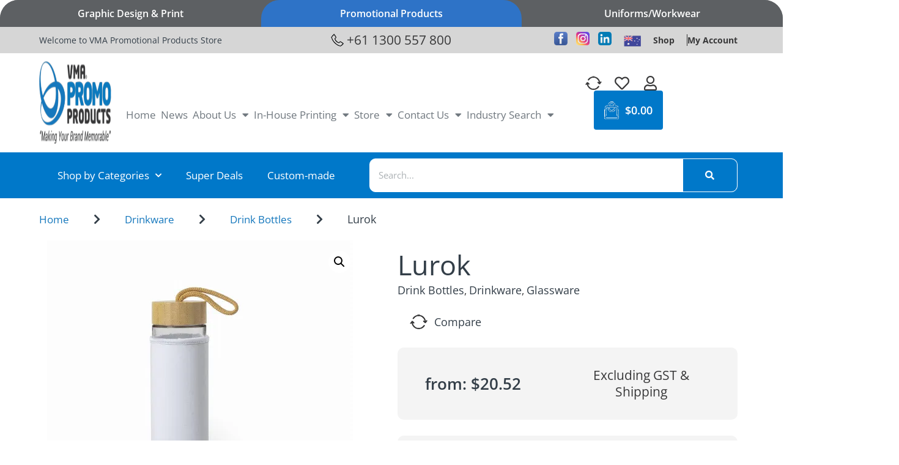

--- FILE ---
content_type: text/html; charset=UTF-8
request_url: https://www.vmapromotionalproducts.com.au/product/bottle-lurok/
body_size: 83333
content:
<!doctype html>
<html lang="en-AU">
<head><meta charset="UTF-8"><script>if(navigator.userAgent.match(/MSIE|Internet Explorer/i)||navigator.userAgent.match(/Trident\/7\..*?rv:11/i)){var href=document.location.href;if(!href.match(/[?&]noclsop/)){if(href.indexOf("?")==-1){if(href.indexOf("#")==-1){document.location.href=href+"?noclsop=1"}else{document.location.href=href.replace("#","?noclsop=1#")}}else{if(href.indexOf("#")==-1){document.location.href=href+"&noclsop=1"}else{document.location.href=href.replace("#","&noclsop=1#")}}}}</script><script>(()=>{class RocketLazyLoadScripts{constructor(){this.v="2.0.4",this.userEvents=["keydown","keyup","mousedown","mouseup","mousemove","mouseover","mouseout","touchmove","touchstart","touchend","touchcancel","wheel","click","dblclick","input"],this.attributeEvents=["onblur","onclick","oncontextmenu","ondblclick","onfocus","onmousedown","onmouseenter","onmouseleave","onmousemove","onmouseout","onmouseover","onmouseup","onmousewheel","onscroll","onsubmit"]}async t(){this.i(),this.o(),/iP(ad|hone)/.test(navigator.userAgent)&&this.h(),this.u(),this.l(this),this.m(),this.k(this),this.p(this),this._(),await Promise.all([this.R(),this.L()]),this.lastBreath=Date.now(),this.S(this),this.P(),this.D(),this.O(),this.M(),await this.C(this.delayedScripts.normal),await this.C(this.delayedScripts.defer),await this.C(this.delayedScripts.async),await this.T(),await this.F(),await this.j(),await this.A(),window.dispatchEvent(new Event("rocket-allScriptsLoaded")),this.everythingLoaded=!0,this.lastTouchEnd&&await new Promise(t=>setTimeout(t,500-Date.now()+this.lastTouchEnd)),this.I(),this.H(),this.U(),this.W()}i(){this.CSPIssue=sessionStorage.getItem("rocketCSPIssue"),document.addEventListener("securitypolicyviolation",t=>{this.CSPIssue||"script-src-elem"!==t.violatedDirective||"data"!==t.blockedURI||(this.CSPIssue=!0,sessionStorage.setItem("rocketCSPIssue",!0))},{isRocket:!0})}o(){window.addEventListener("pageshow",t=>{this.persisted=t.persisted,this.realWindowLoadedFired=!0},{isRocket:!0}),window.addEventListener("pagehide",()=>{this.onFirstUserAction=null},{isRocket:!0})}h(){let t;function e(e){t=e}window.addEventListener("touchstart",e,{isRocket:!0}),window.addEventListener("touchend",function i(o){o.changedTouches[0]&&t.changedTouches[0]&&Math.abs(o.changedTouches[0].pageX-t.changedTouches[0].pageX)<10&&Math.abs(o.changedTouches[0].pageY-t.changedTouches[0].pageY)<10&&o.timeStamp-t.timeStamp<200&&(window.removeEventListener("touchstart",e,{isRocket:!0}),window.removeEventListener("touchend",i,{isRocket:!0}),"INPUT"===o.target.tagName&&"text"===o.target.type||(o.target.dispatchEvent(new TouchEvent("touchend",{target:o.target,bubbles:!0})),o.target.dispatchEvent(new MouseEvent("mouseover",{target:o.target,bubbles:!0})),o.target.dispatchEvent(new PointerEvent("click",{target:o.target,bubbles:!0,cancelable:!0,detail:1,clientX:o.changedTouches[0].clientX,clientY:o.changedTouches[0].clientY})),event.preventDefault()))},{isRocket:!0})}q(t){this.userActionTriggered||("mousemove"!==t.type||this.firstMousemoveIgnored?"keyup"===t.type||"mouseover"===t.type||"mouseout"===t.type||(this.userActionTriggered=!0,this.onFirstUserAction&&this.onFirstUserAction()):this.firstMousemoveIgnored=!0),"click"===t.type&&t.preventDefault(),t.stopPropagation(),t.stopImmediatePropagation(),"touchstart"===this.lastEvent&&"touchend"===t.type&&(this.lastTouchEnd=Date.now()),"click"===t.type&&(this.lastTouchEnd=0),this.lastEvent=t.type,t.composedPath&&t.composedPath()[0].getRootNode()instanceof ShadowRoot&&(t.rocketTarget=t.composedPath()[0]),this.savedUserEvents.push(t)}u(){this.savedUserEvents=[],this.userEventHandler=this.q.bind(this),this.userEvents.forEach(t=>window.addEventListener(t,this.userEventHandler,{passive:!1,isRocket:!0})),document.addEventListener("visibilitychange",this.userEventHandler,{isRocket:!0})}U(){this.userEvents.forEach(t=>window.removeEventListener(t,this.userEventHandler,{passive:!1,isRocket:!0})),document.removeEventListener("visibilitychange",this.userEventHandler,{isRocket:!0}),this.savedUserEvents.forEach(t=>{(t.rocketTarget||t.target).dispatchEvent(new window[t.constructor.name](t.type,t))})}m(){const t="return false",e=Array.from(this.attributeEvents,t=>"data-rocket-"+t),i="["+this.attributeEvents.join("],[")+"]",o="[data-rocket-"+this.attributeEvents.join("],[data-rocket-")+"]",s=(e,i,o)=>{o&&o!==t&&(e.setAttribute("data-rocket-"+i,o),e["rocket"+i]=new Function("event",o),e.setAttribute(i,t))};new MutationObserver(t=>{for(const n of t)"attributes"===n.type&&(n.attributeName.startsWith("data-rocket-")||this.everythingLoaded?n.attributeName.startsWith("data-rocket-")&&this.everythingLoaded&&this.N(n.target,n.attributeName.substring(12)):s(n.target,n.attributeName,n.target.getAttribute(n.attributeName))),"childList"===n.type&&n.addedNodes.forEach(t=>{if(t.nodeType===Node.ELEMENT_NODE)if(this.everythingLoaded)for(const i of[t,...t.querySelectorAll(o)])for(const t of i.getAttributeNames())e.includes(t)&&this.N(i,t.substring(12));else for(const e of[t,...t.querySelectorAll(i)])for(const t of e.getAttributeNames())this.attributeEvents.includes(t)&&s(e,t,e.getAttribute(t))})}).observe(document,{subtree:!0,childList:!0,attributeFilter:[...this.attributeEvents,...e]})}I(){this.attributeEvents.forEach(t=>{document.querySelectorAll("[data-rocket-"+t+"]").forEach(e=>{this.N(e,t)})})}N(t,e){const i=t.getAttribute("data-rocket-"+e);i&&(t.setAttribute(e,i),t.removeAttribute("data-rocket-"+e))}k(t){Object.defineProperty(HTMLElement.prototype,"onclick",{get(){return this.rocketonclick||null},set(e){this.rocketonclick=e,this.setAttribute(t.everythingLoaded?"onclick":"data-rocket-onclick","this.rocketonclick(event)")}})}S(t){function e(e,i){let o=e[i];e[i]=null,Object.defineProperty(e,i,{get:()=>o,set(s){t.everythingLoaded?o=s:e["rocket"+i]=o=s}})}e(document,"onreadystatechange"),e(window,"onload"),e(window,"onpageshow");try{Object.defineProperty(document,"readyState",{get:()=>t.rocketReadyState,set(e){t.rocketReadyState=e},configurable:!0}),document.readyState="loading"}catch(t){console.log("WPRocket DJE readyState conflict, bypassing")}}l(t){this.originalAddEventListener=EventTarget.prototype.addEventListener,this.originalRemoveEventListener=EventTarget.prototype.removeEventListener,this.savedEventListeners=[],EventTarget.prototype.addEventListener=function(e,i,o){o&&o.isRocket||!t.B(e,this)&&!t.userEvents.includes(e)||t.B(e,this)&&!t.userActionTriggered||e.startsWith("rocket-")||t.everythingLoaded?t.originalAddEventListener.call(this,e,i,o):(t.savedEventListeners.push({target:this,remove:!1,type:e,func:i,options:o}),"mouseenter"!==e&&"mouseleave"!==e||t.originalAddEventListener.call(this,e,t.savedUserEvents.push,o))},EventTarget.prototype.removeEventListener=function(e,i,o){o&&o.isRocket||!t.B(e,this)&&!t.userEvents.includes(e)||t.B(e,this)&&!t.userActionTriggered||e.startsWith("rocket-")||t.everythingLoaded?t.originalRemoveEventListener.call(this,e,i,o):t.savedEventListeners.push({target:this,remove:!0,type:e,func:i,options:o})}}J(t,e){this.savedEventListeners=this.savedEventListeners.filter(i=>{let o=i.type,s=i.target||window;return e!==o||t!==s||(this.B(o,s)&&(i.type="rocket-"+o),this.$(i),!1)})}H(){EventTarget.prototype.addEventListener=this.originalAddEventListener,EventTarget.prototype.removeEventListener=this.originalRemoveEventListener,this.savedEventListeners.forEach(t=>this.$(t))}$(t){t.remove?this.originalRemoveEventListener.call(t.target,t.type,t.func,t.options):this.originalAddEventListener.call(t.target,t.type,t.func,t.options)}p(t){let e;function i(e){return t.everythingLoaded?e:e.split(" ").map(t=>"load"===t||t.startsWith("load.")?"rocket-jquery-load":t).join(" ")}function o(o){function s(e){const s=o.fn[e];o.fn[e]=o.fn.init.prototype[e]=function(){return this[0]===window&&t.userActionTriggered&&("string"==typeof arguments[0]||arguments[0]instanceof String?arguments[0]=i(arguments[0]):"object"==typeof arguments[0]&&Object.keys(arguments[0]).forEach(t=>{const e=arguments[0][t];delete arguments[0][t],arguments[0][i(t)]=e})),s.apply(this,arguments),this}}if(o&&o.fn&&!t.allJQueries.includes(o)){const e={DOMContentLoaded:[],"rocket-DOMContentLoaded":[]};for(const t in e)document.addEventListener(t,()=>{e[t].forEach(t=>t())},{isRocket:!0});o.fn.ready=o.fn.init.prototype.ready=function(i){function s(){parseInt(o.fn.jquery)>2?setTimeout(()=>i.bind(document)(o)):i.bind(document)(o)}return"function"==typeof i&&(t.realDomReadyFired?!t.userActionTriggered||t.fauxDomReadyFired?s():e["rocket-DOMContentLoaded"].push(s):e.DOMContentLoaded.push(s)),o([])},s("on"),s("one"),s("off"),t.allJQueries.push(o)}e=o}t.allJQueries=[],o(window.jQuery),Object.defineProperty(window,"jQuery",{get:()=>e,set(t){o(t)}})}P(){const t=new Map;document.write=document.writeln=function(e){const i=document.currentScript,o=document.createRange(),s=i.parentElement;let n=t.get(i);void 0===n&&(n=i.nextSibling,t.set(i,n));const c=document.createDocumentFragment();o.setStart(c,0),c.appendChild(o.createContextualFragment(e)),s.insertBefore(c,n)}}async R(){return new Promise(t=>{this.userActionTriggered?t():this.onFirstUserAction=t})}async L(){return new Promise(t=>{document.addEventListener("DOMContentLoaded",()=>{this.realDomReadyFired=!0,t()},{isRocket:!0})})}async j(){return this.realWindowLoadedFired?Promise.resolve():new Promise(t=>{window.addEventListener("load",t,{isRocket:!0})})}M(){this.pendingScripts=[];this.scriptsMutationObserver=new MutationObserver(t=>{for(const e of t)e.addedNodes.forEach(t=>{"SCRIPT"!==t.tagName||t.noModule||t.isWPRocket||this.pendingScripts.push({script:t,promise:new Promise(e=>{const i=()=>{const i=this.pendingScripts.findIndex(e=>e.script===t);i>=0&&this.pendingScripts.splice(i,1),e()};t.addEventListener("load",i,{isRocket:!0}),t.addEventListener("error",i,{isRocket:!0}),setTimeout(i,1e3)})})})}),this.scriptsMutationObserver.observe(document,{childList:!0,subtree:!0})}async F(){await this.X(),this.pendingScripts.length?(await this.pendingScripts[0].promise,await this.F()):this.scriptsMutationObserver.disconnect()}D(){this.delayedScripts={normal:[],async:[],defer:[]},document.querySelectorAll("script[type$=rocketlazyloadscript]").forEach(t=>{t.hasAttribute("data-rocket-src")?t.hasAttribute("async")&&!1!==t.async?this.delayedScripts.async.push(t):t.hasAttribute("defer")&&!1!==t.defer||"module"===t.getAttribute("data-rocket-type")?this.delayedScripts.defer.push(t):this.delayedScripts.normal.push(t):this.delayedScripts.normal.push(t)})}async _(){await this.L();let t=[];document.querySelectorAll("script[type$=rocketlazyloadscript][data-rocket-src]").forEach(e=>{let i=e.getAttribute("data-rocket-src");if(i&&!i.startsWith("data:")){i.startsWith("//")&&(i=location.protocol+i);try{const o=new URL(i).origin;o!==location.origin&&t.push({src:o,crossOrigin:e.crossOrigin||"module"===e.getAttribute("data-rocket-type")})}catch(t){}}}),t=[...new Map(t.map(t=>[JSON.stringify(t),t])).values()],this.Y(t,"preconnect")}async G(t){if(await this.K(),!0!==t.noModule||!("noModule"in HTMLScriptElement.prototype))return new Promise(e=>{let i;function o(){(i||t).setAttribute("data-rocket-status","executed"),e()}try{if(navigator.userAgent.includes("Firefox/")||""===navigator.vendor||this.CSPIssue)i=document.createElement("script"),[...t.attributes].forEach(t=>{let e=t.nodeName;"type"!==e&&("data-rocket-type"===e&&(e="type"),"data-rocket-src"===e&&(e="src"),i.setAttribute(e,t.nodeValue))}),t.text&&(i.text=t.text),t.nonce&&(i.nonce=t.nonce),i.hasAttribute("src")?(i.addEventListener("load",o,{isRocket:!0}),i.addEventListener("error",()=>{i.setAttribute("data-rocket-status","failed-network"),e()},{isRocket:!0}),setTimeout(()=>{i.isConnected||e()},1)):(i.text=t.text,o()),i.isWPRocket=!0,t.parentNode.replaceChild(i,t);else{const i=t.getAttribute("data-rocket-type"),s=t.getAttribute("data-rocket-src");i?(t.type=i,t.removeAttribute("data-rocket-type")):t.removeAttribute("type"),t.addEventListener("load",o,{isRocket:!0}),t.addEventListener("error",i=>{this.CSPIssue&&i.target.src.startsWith("data:")?(console.log("WPRocket: CSP fallback activated"),t.removeAttribute("src"),this.G(t).then(e)):(t.setAttribute("data-rocket-status","failed-network"),e())},{isRocket:!0}),s?(t.fetchPriority="high",t.removeAttribute("data-rocket-src"),t.src=s):t.src="data:text/javascript;base64,"+window.btoa(unescape(encodeURIComponent(t.text)))}}catch(i){t.setAttribute("data-rocket-status","failed-transform"),e()}});t.setAttribute("data-rocket-status","skipped")}async C(t){const e=t.shift();return e?(e.isConnected&&await this.G(e),this.C(t)):Promise.resolve()}O(){this.Y([...this.delayedScripts.normal,...this.delayedScripts.defer,...this.delayedScripts.async],"preload")}Y(t,e){this.trash=this.trash||[];let i=!0;var o=document.createDocumentFragment();t.forEach(t=>{const s=t.getAttribute&&t.getAttribute("data-rocket-src")||t.src;if(s&&!s.startsWith("data:")){const n=document.createElement("link");n.href=s,n.rel=e,"preconnect"!==e&&(n.as="script",n.fetchPriority=i?"high":"low"),t.getAttribute&&"module"===t.getAttribute("data-rocket-type")&&(n.crossOrigin=!0),t.crossOrigin&&(n.crossOrigin=t.crossOrigin),t.integrity&&(n.integrity=t.integrity),t.nonce&&(n.nonce=t.nonce),o.appendChild(n),this.trash.push(n),i=!1}}),document.head.appendChild(o)}W(){this.trash.forEach(t=>t.remove())}async T(){try{document.readyState="interactive"}catch(t){}this.fauxDomReadyFired=!0;try{await this.K(),this.J(document,"readystatechange"),document.dispatchEvent(new Event("rocket-readystatechange")),await this.K(),document.rocketonreadystatechange&&document.rocketonreadystatechange(),await this.K(),this.J(document,"DOMContentLoaded"),document.dispatchEvent(new Event("rocket-DOMContentLoaded")),await this.K(),this.J(window,"DOMContentLoaded"),window.dispatchEvent(new Event("rocket-DOMContentLoaded"))}catch(t){console.error(t)}}async A(){try{document.readyState="complete"}catch(t){}try{await this.K(),this.J(document,"readystatechange"),document.dispatchEvent(new Event("rocket-readystatechange")),await this.K(),document.rocketonreadystatechange&&document.rocketonreadystatechange(),await this.K(),this.J(window,"load"),window.dispatchEvent(new Event("rocket-load")),await this.K(),window.rocketonload&&window.rocketonload(),await this.K(),this.allJQueries.forEach(t=>t(window).trigger("rocket-jquery-load")),await this.K(),this.J(window,"pageshow");const t=new Event("rocket-pageshow");t.persisted=this.persisted,window.dispatchEvent(t),await this.K(),window.rocketonpageshow&&window.rocketonpageshow({persisted:this.persisted})}catch(t){console.error(t)}}async K(){Date.now()-this.lastBreath>45&&(await this.X(),this.lastBreath=Date.now())}async X(){return document.hidden?new Promise(t=>setTimeout(t)):new Promise(t=>requestAnimationFrame(t))}B(t,e){return e===document&&"readystatechange"===t||(e===document&&"DOMContentLoaded"===t||(e===window&&"DOMContentLoaded"===t||(e===window&&"load"===t||e===window&&"pageshow"===t)))}static run(){(new RocketLazyLoadScripts).t()}}RocketLazyLoadScripts.run()})();</script>
<!-- Zoho MA Snippet-->
    <script type="rocketlazyloadscript" data-minify="1" data-rocket-src="https://www.vmapromotionalproducts.com.au/wp-app/cache/min/1/js/vmapromoproducts/6a6f33c249b54e9db1d28cf7dbc4114e.js?ver=1768380386" data-rocket-defer defer></script>
<!-- END Zoho MA Snippet-->    
	
	<meta name="viewport" content="width=device-width, initial-scale=1">
	<link rel="profile" href="https://gmpg.org/xfn/11">
					<script type="rocketlazyloadscript">document.documentElement.className = document.documentElement.className + ' yes-js js_active js'</script>
			<script type="rocketlazyloadscript">
					(function(){
						var zccmpurl = new URL(document.location.href);
						var cmp_id =  zccmpurl.search.split('zc_rid=')[1];
						if (cmp_id != undefined) {
							document.cookie = 'zc_rid=' + cmp_id + ';max-age=10800;path=/';
						}
					})();
				</script><meta name='robots' content='index, follow, max-image-preview:large, max-snippet:-1, max-video-preview:-1' />

	<!-- This site is optimized with the Yoast SEO Premium plugin v26.8 (Yoast SEO v26.8) - https://yoast.com/product/yoast-seo-premium-wordpress/ -->
	<title>Lurok - VMA Promotional Products</title>
	<meta name="description" content="Nature line bottle in combination of bamboo and glass materials. 530 ml capacity, with screw on bamboo lid and an elegant sleeve in white color. Carrying" />
	<link rel="canonical" href="https://www.vmapromotionalproducts.com.au/product/bottle-lurok/" />
	<meta property="og:locale" content="en_US" />
	<meta property="og:type" content="article" />
	<meta property="og:title" content="Lurok - VMA Promotional Products" />
	<meta property="og:description" content="Nature line bottle in combination of bamboo and glass materials. 530 ml capacity, with screw on bamboo lid and an elegant sleeve in white color. Carrying" />
	<meta property="og:url" content="https://www.vmapromotionalproducts.com.au/product/bottle-lurok/" />
	<meta property="og:site_name" content="VMA Promotional Products" />
	<meta property="article:publisher" content="https://www.facebook.com/VMAPromoProducts" />
	<meta property="article:modified_time" content="2025-08-16T06:30:39+00:00" />
	<meta property="og:image" content="https://www.vmapromotionalproducts.com.au/media/2025/07/p308402-6582-000-10.jpg" />
	<meta property="og:image:width" content="1000" />
	<meta property="og:image:height" content="1000" />
	<meta property="og:image:type" content="image/jpeg" />
	<meta name="twitter:card" content="summary_large_image" />
	<script type="application/ld+json" class="yoast-schema-graph">{"@context":"https://schema.org","@graph":[{"@type":"WebPage","@id":"https://www.vmapromotionalproducts.com.au/product/bottle-lurok/","url":"https://www.vmapromotionalproducts.com.au/product/bottle-lurok/","name":"Lurok - VMA Promotional Products","isPartOf":{"@id":"https://www.vmapromotionalproducts.com.au/#website"},"primaryImageOfPage":{"@id":"https://www.vmapromotionalproducts.com.au/product/bottle-lurok/#primaryimage"},"image":{"@id":"https://www.vmapromotionalproducts.com.au/product/bottle-lurok/#primaryimage"},"thumbnailUrl":"https://www.vmapromotionalproducts.com.au/media/2025/08/p308402-6582-001-p.jpg","datePublished":"2022-11-01T11:35:38+00:00","dateModified":"2025-08-16T06:30:39+00:00","description":"Nature line bottle in combination of bamboo and glass materials. 530 ml capacity, with screw on bamboo lid and an elegant sleeve in white color. Carrying","breadcrumb":{"@id":"https://www.vmapromotionalproducts.com.au/product/bottle-lurok/#breadcrumb"},"inLanguage":"en-AU","potentialAction":[{"@type":"ReadAction","target":["https://www.vmapromotionalproducts.com.au/product/bottle-lurok/"]}]},{"@type":"ImageObject","inLanguage":"en-AU","@id":"https://www.vmapromotionalproducts.com.au/product/bottle-lurok/#primaryimage","url":"https://www.vmapromotionalproducts.com.au/media/2025/08/p308402-6582-001-p.jpg","contentUrl":"https://www.vmapromotionalproducts.com.au/media/2025/08/p308402-6582-001-p.jpg","width":370,"height":724},{"@type":"BreadcrumbList","@id":"https://www.vmapromotionalproducts.com.au/product/bottle-lurok/#breadcrumb","itemListElement":[{"@type":"ListItem","position":1,"name":"Shop","item":"https://www.vmapromotionalproducts.com.au/shop/"},{"@type":"ListItem","position":2,"name":"Lurok"}]},{"@type":"WebSite","@id":"https://www.vmapromotionalproducts.com.au/#website","url":"https://www.vmapromotionalproducts.com.au/","name":"VMA Promotional Products","description":"Making Your Brand Memorable!","publisher":{"@id":"https://www.vmapromotionalproducts.com.au/#organization"},"potentialAction":[{"@type":"SearchAction","target":{"@type":"EntryPoint","urlTemplate":"https://www.vmapromotionalproducts.com.au/?s={search_term_string}"},"query-input":{"@type":"PropertyValueSpecification","valueRequired":true,"valueName":"search_term_string"}}],"inLanguage":"en-AU"},{"@type":"Organization","@id":"https://www.vmapromotionalproducts.com.au/#organization","name":"VMA Promotional Products","url":"https://www.vmapromotionalproducts.com.au/","logo":{"@type":"ImageObject","inLanguage":"en-AU","@id":"https://www.vmapromotionalproducts.com.au/#/schema/logo/image/","url":"https://www.vmapromotionalproducts.com.au/media/2021/03/logo.png","contentUrl":"https://www.vmapromotionalproducts.com.au/media/2021/03/logo.png","width":246,"height":124,"caption":"VMA Promotional Products"},"image":{"@id":"https://www.vmapromotionalproducts.com.au/#/schema/logo/image/"},"sameAs":["https://www.facebook.com/VMAPromoProducts"]}]}</script>
	<!-- / Yoast SEO Premium plugin. -->


<link rel='dns-prefetch' href='//cdnjs.cloudflare.com' />

<link rel="alternate" type="application/rss+xml" title="VMA Promotional Products &raquo; Feed" href="https://www.vmapromotionalproducts.com.au/feed/" />
<link rel="alternate" type="application/rss+xml" title="VMA Promotional Products &raquo; Comments Feed" href="https://www.vmapromotionalproducts.com.au/comments/feed/" />
<link rel="alternate" type="application/rss+xml" title="VMA Promotional Products &raquo; Lurok Comments Feed" href="https://www.vmapromotionalproducts.com.au/product/bottle-lurok/feed/" />
<link rel="alternate" title="oEmbed (JSON)" type="application/json+oembed" href="https://www.vmapromotionalproducts.com.au/wp-json/oembed/1.0/embed?url=https%3A%2F%2Fwww.vmapromotionalproducts.com.au%2Fproduct%2Fbottle-lurok%2F" />
<link rel="alternate" title="oEmbed (XML)" type="text/xml+oembed" href="https://www.vmapromotionalproducts.com.au/wp-json/oembed/1.0/embed?url=https%3A%2F%2Fwww.vmapromotionalproducts.com.au%2Fproduct%2Fbottle-lurok%2F&#038;format=xml" />
<style id='wp-img-auto-sizes-contain-inline-css'>
img:is([sizes=auto i],[sizes^="auto," i]){contain-intrinsic-size:3000px 1500px}
/*# sourceURL=wp-img-auto-sizes-contain-inline-css */
</style>
<style id='wp-emoji-styles-inline-css'>

	img.wp-smiley, img.emoji {
		display: inline !important;
		border: none !important;
		box-shadow: none !important;
		height: 1em !important;
		width: 1em !important;
		margin: 0 0.07em !important;
		vertical-align: -0.1em !important;
		background: none !important;
		padding: 0 !important;
	}
/*# sourceURL=wp-emoji-styles-inline-css */
</style>
<link rel='stylesheet' id='wp-block-library-css' href='https://www.vmapromotionalproducts.com.au/wp-includes/css/dist/block-library/style.min.css?ver=6.9' media='all' />
<style id='safe-svg-svg-icon-style-inline-css'>
.safe-svg-cover{text-align:center}.safe-svg-cover .safe-svg-inside{display:inline-block;max-width:100%}.safe-svg-cover svg{fill:currentColor;height:100%;max-height:100%;max-width:100%;width:100%}

/*# sourceURL=https://www.vmapromotionalproducts.com.au/wp-app/plugins/safe-svg/dist/safe-svg-block-frontend.css */
</style>
<link data-minify="1" rel='stylesheet' id='superblockslider-css' href='https://www.vmapromotionalproducts.com.au/wp-app/cache/min/1/wp-app/plugins/super-block-slider/build/style-index.css?ver=1769058068' media='all' />
<link rel='stylesheet' id='wp-components-css' href='https://www.vmapromotionalproducts.com.au/wp-includes/css/dist/components/style.min.css?ver=6.9' media='all' />
<link rel='stylesheet' id='wp-preferences-css' href='https://www.vmapromotionalproducts.com.au/wp-includes/css/dist/preferences/style.min.css?ver=6.9' media='all' />
<link rel='stylesheet' id='wp-block-editor-css' href='https://www.vmapromotionalproducts.com.au/wp-includes/css/dist/block-editor/style.min.css?ver=6.9' media='all' />
<link data-minify="1" rel='stylesheet' id='popup-maker-block-library-style-css' href='https://www.vmapromotionalproducts.com.au/wp-app/cache/min/1/wp-app/plugins/popup-maker/dist/packages/block-library-style.css?ver=1769058068' media='all' />
<link data-minify="1" rel='stylesheet' id='jquery-selectBox-css' href='https://www.vmapromotionalproducts.com.au/wp-app/cache/min/1/wp-app/plugins/yith-woocommerce-wishlist/assets/css/jquery.selectBox.css?ver=1769058068' media='all' />
<link data-minify="1" rel='stylesheet' id='woocommerce_prettyPhoto_css-css' href='https://www.vmapromotionalproducts.com.au/wp-app/cache/min/1/wp-app/plugins/woocommerce/assets/css/prettyPhoto.css?ver=1769058068' media='all' />
<link data-minify="1" rel='stylesheet' id='yith-wcwl-main-css' href='https://www.vmapromotionalproducts.com.au/wp-app/cache/min/1/wp-app/plugins/yith-woocommerce-wishlist/assets/css/style.css?ver=1769058068' media='all' />
<style id='yith-wcwl-main-inline-css'>
 :root { --color-add-to-wishlist-background: #333333; --color-add-to-wishlist-text: #FFFFFF; --color-add-to-wishlist-border: #333333; --color-add-to-wishlist-background-hover: #333333; --color-add-to-wishlist-text-hover: #FFFFFF; --color-add-to-wishlist-border-hover: #333333; --rounded-corners-radius: 16px; --add-to-cart-rounded-corners-radius: 16px; --color-headers-background: #F4F4F4; --feedback-duration: 3s } 
 :root { --color-add-to-wishlist-background: #333333; --color-add-to-wishlist-text: #FFFFFF; --color-add-to-wishlist-border: #333333; --color-add-to-wishlist-background-hover: #333333; --color-add-to-wishlist-text-hover: #FFFFFF; --color-add-to-wishlist-border-hover: #333333; --rounded-corners-radius: 16px; --add-to-cart-rounded-corners-radius: 16px; --color-headers-background: #F4F4F4; --feedback-duration: 3s } 
/*# sourceURL=yith-wcwl-main-inline-css */
</style>
<style id='global-styles-inline-css'>
:root{--wp--preset--aspect-ratio--square: 1;--wp--preset--aspect-ratio--4-3: 4/3;--wp--preset--aspect-ratio--3-4: 3/4;--wp--preset--aspect-ratio--3-2: 3/2;--wp--preset--aspect-ratio--2-3: 2/3;--wp--preset--aspect-ratio--16-9: 16/9;--wp--preset--aspect-ratio--9-16: 9/16;--wp--preset--color--black: #000000;--wp--preset--color--cyan-bluish-gray: #abb8c3;--wp--preset--color--white: #ffffff;--wp--preset--color--pale-pink: #f78da7;--wp--preset--color--vivid-red: #cf2e2e;--wp--preset--color--luminous-vivid-orange: #ff6900;--wp--preset--color--luminous-vivid-amber: #fcb900;--wp--preset--color--light-green-cyan: #7bdcb5;--wp--preset--color--vivid-green-cyan: #00d084;--wp--preset--color--pale-cyan-blue: #8ed1fc;--wp--preset--color--vivid-cyan-blue: #0693e3;--wp--preset--color--vivid-purple: #9b51e0;--wp--preset--gradient--vivid-cyan-blue-to-vivid-purple: linear-gradient(135deg,rgb(6,147,227) 0%,rgb(155,81,224) 100%);--wp--preset--gradient--light-green-cyan-to-vivid-green-cyan: linear-gradient(135deg,rgb(122,220,180) 0%,rgb(0,208,130) 100%);--wp--preset--gradient--luminous-vivid-amber-to-luminous-vivid-orange: linear-gradient(135deg,rgb(252,185,0) 0%,rgb(255,105,0) 100%);--wp--preset--gradient--luminous-vivid-orange-to-vivid-red: linear-gradient(135deg,rgb(255,105,0) 0%,rgb(207,46,46) 100%);--wp--preset--gradient--very-light-gray-to-cyan-bluish-gray: linear-gradient(135deg,rgb(238,238,238) 0%,rgb(169,184,195) 100%);--wp--preset--gradient--cool-to-warm-spectrum: linear-gradient(135deg,rgb(74,234,220) 0%,rgb(151,120,209) 20%,rgb(207,42,186) 40%,rgb(238,44,130) 60%,rgb(251,105,98) 80%,rgb(254,248,76) 100%);--wp--preset--gradient--blush-light-purple: linear-gradient(135deg,rgb(255,206,236) 0%,rgb(152,150,240) 100%);--wp--preset--gradient--blush-bordeaux: linear-gradient(135deg,rgb(254,205,165) 0%,rgb(254,45,45) 50%,rgb(107,0,62) 100%);--wp--preset--gradient--luminous-dusk: linear-gradient(135deg,rgb(255,203,112) 0%,rgb(199,81,192) 50%,rgb(65,88,208) 100%);--wp--preset--gradient--pale-ocean: linear-gradient(135deg,rgb(255,245,203) 0%,rgb(182,227,212) 50%,rgb(51,167,181) 100%);--wp--preset--gradient--electric-grass: linear-gradient(135deg,rgb(202,248,128) 0%,rgb(113,206,126) 100%);--wp--preset--gradient--midnight: linear-gradient(135deg,rgb(2,3,129) 0%,rgb(40,116,252) 100%);--wp--preset--font-size--small: 13px;--wp--preset--font-size--medium: 20px;--wp--preset--font-size--large: 36px;--wp--preset--font-size--x-large: 42px;--wp--preset--spacing--20: 0.44rem;--wp--preset--spacing--30: 0.67rem;--wp--preset--spacing--40: 1rem;--wp--preset--spacing--50: 1.5rem;--wp--preset--spacing--60: 2.25rem;--wp--preset--spacing--70: 3.38rem;--wp--preset--spacing--80: 5.06rem;--wp--preset--shadow--natural: 6px 6px 9px rgba(0, 0, 0, 0.2);--wp--preset--shadow--deep: 12px 12px 50px rgba(0, 0, 0, 0.4);--wp--preset--shadow--sharp: 6px 6px 0px rgba(0, 0, 0, 0.2);--wp--preset--shadow--outlined: 6px 6px 0px -3px rgb(255, 255, 255), 6px 6px rgb(0, 0, 0);--wp--preset--shadow--crisp: 6px 6px 0px rgb(0, 0, 0);}:root { --wp--style--global--content-size: 800px;--wp--style--global--wide-size: 1200px; }:where(body) { margin: 0; }.wp-site-blocks > .alignleft { float: left; margin-right: 2em; }.wp-site-blocks > .alignright { float: right; margin-left: 2em; }.wp-site-blocks > .aligncenter { justify-content: center; margin-left: auto; margin-right: auto; }:where(.wp-site-blocks) > * { margin-block-start: 24px; margin-block-end: 0; }:where(.wp-site-blocks) > :first-child { margin-block-start: 0; }:where(.wp-site-blocks) > :last-child { margin-block-end: 0; }:root { --wp--style--block-gap: 24px; }:root :where(.is-layout-flow) > :first-child{margin-block-start: 0;}:root :where(.is-layout-flow) > :last-child{margin-block-end: 0;}:root :where(.is-layout-flow) > *{margin-block-start: 24px;margin-block-end: 0;}:root :where(.is-layout-constrained) > :first-child{margin-block-start: 0;}:root :where(.is-layout-constrained) > :last-child{margin-block-end: 0;}:root :where(.is-layout-constrained) > *{margin-block-start: 24px;margin-block-end: 0;}:root :where(.is-layout-flex){gap: 24px;}:root :where(.is-layout-grid){gap: 24px;}.is-layout-flow > .alignleft{float: left;margin-inline-start: 0;margin-inline-end: 2em;}.is-layout-flow > .alignright{float: right;margin-inline-start: 2em;margin-inline-end: 0;}.is-layout-flow > .aligncenter{margin-left: auto !important;margin-right: auto !important;}.is-layout-constrained > .alignleft{float: left;margin-inline-start: 0;margin-inline-end: 2em;}.is-layout-constrained > .alignright{float: right;margin-inline-start: 2em;margin-inline-end: 0;}.is-layout-constrained > .aligncenter{margin-left: auto !important;margin-right: auto !important;}.is-layout-constrained > :where(:not(.alignleft):not(.alignright):not(.alignfull)){max-width: var(--wp--style--global--content-size);margin-left: auto !important;margin-right: auto !important;}.is-layout-constrained > .alignwide{max-width: var(--wp--style--global--wide-size);}body .is-layout-flex{display: flex;}.is-layout-flex{flex-wrap: wrap;align-items: center;}.is-layout-flex > :is(*, div){margin: 0;}body .is-layout-grid{display: grid;}.is-layout-grid > :is(*, div){margin: 0;}body{padding-top: 0px;padding-right: 0px;padding-bottom: 0px;padding-left: 0px;}a:where(:not(.wp-element-button)){text-decoration: underline;}:root :where(.wp-element-button, .wp-block-button__link){background-color: #32373c;border-width: 0;color: #fff;font-family: inherit;font-size: inherit;font-style: inherit;font-weight: inherit;letter-spacing: inherit;line-height: inherit;padding-top: calc(0.667em + 2px);padding-right: calc(1.333em + 2px);padding-bottom: calc(0.667em + 2px);padding-left: calc(1.333em + 2px);text-decoration: none;text-transform: inherit;}.has-black-color{color: var(--wp--preset--color--black) !important;}.has-cyan-bluish-gray-color{color: var(--wp--preset--color--cyan-bluish-gray) !important;}.has-white-color{color: var(--wp--preset--color--white) !important;}.has-pale-pink-color{color: var(--wp--preset--color--pale-pink) !important;}.has-vivid-red-color{color: var(--wp--preset--color--vivid-red) !important;}.has-luminous-vivid-orange-color{color: var(--wp--preset--color--luminous-vivid-orange) !important;}.has-luminous-vivid-amber-color{color: var(--wp--preset--color--luminous-vivid-amber) !important;}.has-light-green-cyan-color{color: var(--wp--preset--color--light-green-cyan) !important;}.has-vivid-green-cyan-color{color: var(--wp--preset--color--vivid-green-cyan) !important;}.has-pale-cyan-blue-color{color: var(--wp--preset--color--pale-cyan-blue) !important;}.has-vivid-cyan-blue-color{color: var(--wp--preset--color--vivid-cyan-blue) !important;}.has-vivid-purple-color{color: var(--wp--preset--color--vivid-purple) !important;}.has-black-background-color{background-color: var(--wp--preset--color--black) !important;}.has-cyan-bluish-gray-background-color{background-color: var(--wp--preset--color--cyan-bluish-gray) !important;}.has-white-background-color{background-color: var(--wp--preset--color--white) !important;}.has-pale-pink-background-color{background-color: var(--wp--preset--color--pale-pink) !important;}.has-vivid-red-background-color{background-color: var(--wp--preset--color--vivid-red) !important;}.has-luminous-vivid-orange-background-color{background-color: var(--wp--preset--color--luminous-vivid-orange) !important;}.has-luminous-vivid-amber-background-color{background-color: var(--wp--preset--color--luminous-vivid-amber) !important;}.has-light-green-cyan-background-color{background-color: var(--wp--preset--color--light-green-cyan) !important;}.has-vivid-green-cyan-background-color{background-color: var(--wp--preset--color--vivid-green-cyan) !important;}.has-pale-cyan-blue-background-color{background-color: var(--wp--preset--color--pale-cyan-blue) !important;}.has-vivid-cyan-blue-background-color{background-color: var(--wp--preset--color--vivid-cyan-blue) !important;}.has-vivid-purple-background-color{background-color: var(--wp--preset--color--vivid-purple) !important;}.has-black-border-color{border-color: var(--wp--preset--color--black) !important;}.has-cyan-bluish-gray-border-color{border-color: var(--wp--preset--color--cyan-bluish-gray) !important;}.has-white-border-color{border-color: var(--wp--preset--color--white) !important;}.has-pale-pink-border-color{border-color: var(--wp--preset--color--pale-pink) !important;}.has-vivid-red-border-color{border-color: var(--wp--preset--color--vivid-red) !important;}.has-luminous-vivid-orange-border-color{border-color: var(--wp--preset--color--luminous-vivid-orange) !important;}.has-luminous-vivid-amber-border-color{border-color: var(--wp--preset--color--luminous-vivid-amber) !important;}.has-light-green-cyan-border-color{border-color: var(--wp--preset--color--light-green-cyan) !important;}.has-vivid-green-cyan-border-color{border-color: var(--wp--preset--color--vivid-green-cyan) !important;}.has-pale-cyan-blue-border-color{border-color: var(--wp--preset--color--pale-cyan-blue) !important;}.has-vivid-cyan-blue-border-color{border-color: var(--wp--preset--color--vivid-cyan-blue) !important;}.has-vivid-purple-border-color{border-color: var(--wp--preset--color--vivid-purple) !important;}.has-vivid-cyan-blue-to-vivid-purple-gradient-background{background: var(--wp--preset--gradient--vivid-cyan-blue-to-vivid-purple) !important;}.has-light-green-cyan-to-vivid-green-cyan-gradient-background{background: var(--wp--preset--gradient--light-green-cyan-to-vivid-green-cyan) !important;}.has-luminous-vivid-amber-to-luminous-vivid-orange-gradient-background{background: var(--wp--preset--gradient--luminous-vivid-amber-to-luminous-vivid-orange) !important;}.has-luminous-vivid-orange-to-vivid-red-gradient-background{background: var(--wp--preset--gradient--luminous-vivid-orange-to-vivid-red) !important;}.has-very-light-gray-to-cyan-bluish-gray-gradient-background{background: var(--wp--preset--gradient--very-light-gray-to-cyan-bluish-gray) !important;}.has-cool-to-warm-spectrum-gradient-background{background: var(--wp--preset--gradient--cool-to-warm-spectrum) !important;}.has-blush-light-purple-gradient-background{background: var(--wp--preset--gradient--blush-light-purple) !important;}.has-blush-bordeaux-gradient-background{background: var(--wp--preset--gradient--blush-bordeaux) !important;}.has-luminous-dusk-gradient-background{background: var(--wp--preset--gradient--luminous-dusk) !important;}.has-pale-ocean-gradient-background{background: var(--wp--preset--gradient--pale-ocean) !important;}.has-electric-grass-gradient-background{background: var(--wp--preset--gradient--electric-grass) !important;}.has-midnight-gradient-background{background: var(--wp--preset--gradient--midnight) !important;}.has-small-font-size{font-size: var(--wp--preset--font-size--small) !important;}.has-medium-font-size{font-size: var(--wp--preset--font-size--medium) !important;}.has-large-font-size{font-size: var(--wp--preset--font-size--large) !important;}.has-x-large-font-size{font-size: var(--wp--preset--font-size--x-large) !important;}
:root :where(.wp-block-pullquote){font-size: 1.5em;line-height: 1.6;}
/*# sourceURL=global-styles-inline-css */
</style>
<link rel='stylesheet' id='vmapromo-core-css' href='https://www.vmapromotionalproducts.com.au/wp-app/plugins/vmapromo-core/css/style.css?ver=6.9' media='all' />
<link data-minify="1" rel='stylesheet' id='vmapromo-tipsy-css' href='https://www.vmapromotionalproducts.com.au/wp-app/cache/min/1/ajax/libs/jquery.tipsy/1.0.3/jquery.tipsy.css?ver=1769058069' media='all' />
<link rel='stylesheet' id='photoswipe-css' href='https://www.vmapromotionalproducts.com.au/wp-app/plugins/woocommerce/assets/css/photoswipe/photoswipe.min.css?ver=10.4.3' media='all' />
<link rel='stylesheet' id='photoswipe-default-skin-css' href='https://www.vmapromotionalproducts.com.au/wp-app/plugins/woocommerce/assets/css/photoswipe/default-skin/default-skin.min.css?ver=10.4.3' media='all' />
<link data-minify="1" rel='stylesheet' id='woocommerce-layout-css' href='https://www.vmapromotionalproducts.com.au/wp-app/cache/min/1/wp-app/plugins/woocommerce/assets/css/woocommerce-layout.css?ver=1769058068' media='all' />
<link data-minify="1" rel='stylesheet' id='woocommerce-smallscreen-css' href='https://www.vmapromotionalproducts.com.au/wp-app/cache/min/1/wp-app/plugins/woocommerce/assets/css/woocommerce-smallscreen.css?ver=1769058068' media='only screen and (max-width: 768px)' />
<link data-minify="1" rel='stylesheet' id='woocommerce-general-css' href='https://www.vmapromotionalproducts.com.au/wp-app/cache/min/1/wp-app/plugins/woocommerce/assets/css/woocommerce.css?ver=1769058068' media='all' />
<style id='woocommerce-inline-inline-css'>
.woocommerce form .form-row .required { visibility: visible; }
/*# sourceURL=woocommerce-inline-inline-css */
</style>
<link data-minify="1" rel='stylesheet' id='dashicons-css' href='https://www.vmapromotionalproducts.com.au/wp-app/cache/min/1/wp-includes/css/dashicons.min.css?ver=1769058068' media='all' />
<style id='dashicons-inline-css'>
[data-font="Dashicons"]:before {font-family: 'Dashicons' !important;content: attr(data-icon) !important;speak: none !important;font-weight: normal !important;font-variant: normal !important;text-transform: none !important;line-height: 1 !important;font-style: normal !important;-webkit-font-smoothing: antialiased !important;-moz-osx-font-smoothing: grayscale !important;}
/*# sourceURL=dashicons-inline-css */
</style>
<link data-minify="1" rel='stylesheet' id='woocommerce-addons-css-css' href='https://www.vmapromotionalproducts.com.au/wp-app/cache/min/1/wp-app/plugins/woocommerce-product-addons/assets/css/frontend/frontend.css?ver=1769058068' media='all' />
<link data-minify="1" rel='stylesheet' id='brands-styles-css' href='https://www.vmapromotionalproducts.com.au/wp-app/cache/min/1/wp-app/plugins/woocommerce/assets/css/brands.css?ver=1769058069' media='all' />
<link data-minify="1" rel='stylesheet' id='hello-elementor-css' href='https://www.vmapromotionalproducts.com.au/wp-app/cache/min/1/wp-app/themes/hello-elementor/assets/css/reset.css?ver=1769058068' media='all' />
<link data-minify="1" rel='stylesheet' id='hello-elementor-theme-style-css' href='https://www.vmapromotionalproducts.com.au/wp-app/cache/min/1/wp-app/themes/hello-elementor/assets/css/theme.css?ver=1769058068' media='all' />
<link data-minify="1" rel='stylesheet' id='hello-elementor-header-footer-css' href='https://www.vmapromotionalproducts.com.au/wp-app/cache/min/1/wp-app/themes/hello-elementor/assets/css/header-footer.css?ver=1769058068' media='all' />
<link rel='stylesheet' id='elementor-frontend-css' href='https://www.vmapromotionalproducts.com.au/media/elementor/css/custom-frontend.min.css?ver=1769058064' media='all' />
<link rel='stylesheet' id='widget-icon-list-css' href='https://www.vmapromotionalproducts.com.au/media/elementor/css/custom-widget-icon-list.min.css?ver=1769058064' media='all' />
<link rel='stylesheet' id='widget-social-icons-css' href='https://www.vmapromotionalproducts.com.au/wp-app/plugins/elementor/assets/css/widget-social-icons.min.css?ver=3.34.2' media='all' />
<link rel='stylesheet' id='e-apple-webkit-css' href='https://www.vmapromotionalproducts.com.au/media/elementor/css/custom-apple-webkit.min.css?ver=1769058064' media='all' />
<link rel='stylesheet' id='widget-image-css' href='https://www.vmapromotionalproducts.com.au/wp-app/plugins/elementor/assets/css/widget-image.min.css?ver=3.34.2' media='all' />
<link rel='stylesheet' id='widget-nav-menu-css' href='https://www.vmapromotionalproducts.com.au/media/elementor/css/custom-pro-widget-nav-menu.min.css?ver=1769058064' media='all' />
<link rel='stylesheet' id='widget-woocommerce-menu-cart-css' href='https://www.vmapromotionalproducts.com.au/media/elementor/css/custom-pro-widget-woocommerce-menu-cart.min.css?ver=1769058064' media='all' />
<link rel='stylesheet' id='widget-search-form-css' href='https://www.vmapromotionalproducts.com.au/wp-app/plugins/elementor-pro/assets/css/widget-search-form.min.css?ver=3.34.1' media='all' />
<link rel='stylesheet' id='elementor-icons-shared-0-css' href='https://www.vmapromotionalproducts.com.au/wp-app/plugins/elementor/assets/lib/font-awesome/css/fontawesome.min.css?ver=5.15.3' media='all' />
<link data-minify="1" rel='stylesheet' id='elementor-icons-fa-solid-css' href='https://www.vmapromotionalproducts.com.au/wp-app/cache/min/1/wp-app/plugins/elementor/assets/lib/font-awesome/css/solid.min.css?ver=1769058068' media='all' />
<link rel='stylesheet' id='widget-heading-css' href='https://www.vmapromotionalproducts.com.au/wp-app/plugins/elementor/assets/css/widget-heading.min.css?ver=3.34.2' media='all' />
<link rel='stylesheet' id='widget-woocommerce-product-images-css' href='https://www.vmapromotionalproducts.com.au/wp-app/plugins/elementor-pro/assets/css/widget-woocommerce-product-images.min.css?ver=3.34.1' media='all' />
<link rel='stylesheet' id='widget-woocommerce-product-data-tabs-css' href='https://www.vmapromotionalproducts.com.au/wp-app/plugins/elementor-pro/assets/css/widget-woocommerce-product-data-tabs.min.css?ver=3.34.1' media='all' />
<link rel='stylesheet' id='widget-woocommerce-product-rating-css' href='https://www.vmapromotionalproducts.com.au/wp-app/plugins/elementor-pro/assets/css/widget-woocommerce-product-rating.min.css?ver=3.34.1' media='all' />
<link rel='stylesheet' id='widget-woocommerce-product-price-css' href='https://www.vmapromotionalproducts.com.au/wp-app/plugins/elementor-pro/assets/css/widget-woocommerce-product-price.min.css?ver=3.34.1' media='all' />
<link rel='stylesheet' id='widget-woocommerce-product-add-to-cart-css' href='https://www.vmapromotionalproducts.com.au/media/elementor/css/custom-pro-widget-woocommerce-product-add-to-cart.min.css?ver=1769058064' media='all' />
<link data-minify="1" rel='stylesheet' id='elementor-icons-css' href='https://www.vmapromotionalproducts.com.au/wp-app/cache/min/1/wp-app/plugins/elementor/assets/lib/eicons/css/elementor-icons.min.css?ver=1769058068' media='all' />
<link rel='stylesheet' id='elementor-post-5-css' href='https://www.vmapromotionalproducts.com.au/media/elementor/css/post-5.css?ver=1769058064' media='all' />
<link rel='stylesheet' id='elementor-post-25008-css' href='https://www.vmapromotionalproducts.com.au/media/elementor/css/post-25008.css?ver=1769058064' media='all' />
<link rel='stylesheet' id='elementor-post-44570-css' href='https://www.vmapromotionalproducts.com.au/media/elementor/css/post-44570.css?ver=1769058064' media='all' />
<link rel='stylesheet' id='elementor-post-143782-css' href='https://www.vmapromotionalproducts.com.au/media/elementor/css/post-143782.css?ver=1769058066' media='all' />
<link data-minify="1" rel='stylesheet' id='jquery-fixedheadertable-style-css' href='https://www.vmapromotionalproducts.com.au/wp-app/cache/min/1/wp-app/plugins/yith-woocommerce-compare/assets/css/jquery.dataTables.css?ver=1769058068' media='all' />
<link data-minify="1" rel='stylesheet' id='yith_woocompare_page-css' href='https://www.vmapromotionalproducts.com.au/wp-app/cache/min/1/wp-app/plugins/yith-woocommerce-compare/assets/css/compare.css?ver=1769058068' media='all' />
<link data-minify="1" rel='stylesheet' id='yith-woocompare-widget-css' href='https://www.vmapromotionalproducts.com.au/wp-app/cache/min/1/wp-app/plugins/yith-woocommerce-compare/assets/css/widget.css?ver=1769058068' media='all' />
<link data-minify="1" rel='stylesheet' id='elementor-gf-local-opensans-css' href='https://www.vmapromotionalproducts.com.au/wp-app/cache/min/1/media/elementor/google-fonts/css/opensans.css?ver=1769058068' media='all' />
<link data-minify="1" rel='stylesheet' id='elementor-icons-fa-brands-css' href='https://www.vmapromotionalproducts.com.au/wp-app/cache/min/1/wp-app/plugins/elementor/assets/lib/font-awesome/css/brands.min.css?ver=1769058068' media='all' />
<link data-minify="1" rel='stylesheet' id='elementor-icons-fa-regular-css' href='https://www.vmapromotionalproducts.com.au/wp-app/cache/min/1/wp-app/plugins/elementor/assets/lib/font-awesome/css/regular.min.css?ver=1769058068' media='all' />
<script type="text/template" id="tmpl-variation-template">
	<div class="woocommerce-variation-description">{{{ data.variation.variation_description }}}</div>
	<div class="woocommerce-variation-price">{{{ data.variation.price_html }}}</div>
	<div class="woocommerce-variation-availability">{{{ data.variation.availability_html }}}</div>
</script>
<script type="text/template" id="tmpl-unavailable-variation-template">
	<p>Sorry, this product is unavailable. Please choose a different combination.</p>
</script>
<script src="https://www.vmapromotionalproducts.com.au/wp-includes/js/jquery/jquery.min.js?ver=3.7.1" id="jquery-core-js" data-rocket-defer defer></script>
<script src="https://www.vmapromotionalproducts.com.au/wp-includes/js/jquery/jquery-migrate.min.js?ver=3.4.1" id="jquery-migrate-js" data-rocket-defer defer></script>
<script type="rocketlazyloadscript" data-rocket-src="https://www.vmapromotionalproducts.com.au/wp-includes/js/underscore.min.js?ver=1.13.7" id="underscore-js" data-rocket-defer defer></script>
<script id="wp-util-js-extra">
var _wpUtilSettings = {"ajax":{"url":"/wp-admin/admin-ajax.php"}};
//# sourceURL=wp-util-js-extra
</script>
<script type="rocketlazyloadscript" data-rocket-src="https://www.vmapromotionalproducts.com.au/wp-includes/js/wp-util.min.js?ver=6.9" id="wp-util-js" data-rocket-defer defer></script>
<script src="https://www.vmapromotionalproducts.com.au/wp-app/plugins/woocommerce/assets/js/jquery-blockui/jquery.blockUI.min.js?ver=2.7.0-wc.10.4.3" id="wc-jquery-blockui-js" data-wp-strategy="defer" data-rocket-defer defer></script>
<script id="wc-add-to-cart-js-extra">
var wc_add_to_cart_params = {"ajax_url":"/wp-admin/admin-ajax.php","wc_ajax_url":"/?wc-ajax=%%endpoint%%","i18n_view_cart":"View cart","cart_url":"https://www.vmapromotionalproducts.com.au/cart/","is_cart":"","cart_redirect_after_add":"no"};
//# sourceURL=wc-add-to-cart-js-extra
</script>
<script type="rocketlazyloadscript" data-rocket-src="https://www.vmapromotionalproducts.com.au/wp-app/plugins/woocommerce/assets/js/frontend/add-to-cart.min.js?ver=10.4.3" id="wc-add-to-cart-js" defer data-wp-strategy="defer"></script>
<script src="https://www.vmapromotionalproducts.com.au/wp-app/plugins/woocommerce/assets/js/zoom/jquery.zoom.min.js?ver=1.7.21-wc.10.4.3" id="wc-zoom-js" defer data-wp-strategy="defer"></script>
<script src="https://www.vmapromotionalproducts.com.au/wp-app/plugins/woocommerce/assets/js/flexslider/jquery.flexslider.min.js?ver=2.7.2-wc.10.4.3" id="wc-flexslider-js" defer data-wp-strategy="defer"></script>
<script src="https://www.vmapromotionalproducts.com.au/wp-app/plugins/woocommerce/assets/js/photoswipe/photoswipe.min.js?ver=4.1.1-wc.10.4.3" id="wc-photoswipe-js" defer data-wp-strategy="defer"></script>
<script src="https://www.vmapromotionalproducts.com.au/wp-app/plugins/woocommerce/assets/js/photoswipe/photoswipe-ui-default.min.js?ver=4.1.1-wc.10.4.3" id="wc-photoswipe-ui-default-js" defer data-wp-strategy="defer"></script>
<script id="wc-single-product-js-extra">
var wc_single_product_params = {"i18n_required_rating_text":"Please select a rating","i18n_rating_options":["1 of 5 stars","2 of 5 stars","3 of 5 stars","4 of 5 stars","5 of 5 stars"],"i18n_product_gallery_trigger_text":"View full-screen image gallery","review_rating_required":"yes","flexslider":{"rtl":false,"animation":"slide","smoothHeight":true,"directionNav":false,"controlNav":"thumbnails","slideshow":false,"animationSpeed":500,"animationLoop":false,"allowOneSlide":false},"zoom_enabled":"1","zoom_options":[],"photoswipe_enabled":"1","photoswipe_options":{"shareEl":false,"closeOnScroll":false,"history":false,"hideAnimationDuration":0,"showAnimationDuration":0},"flexslider_enabled":"1"};
//# sourceURL=wc-single-product-js-extra
</script>
<script src="https://www.vmapromotionalproducts.com.au/wp-app/plugins/woocommerce/assets/js/frontend/single-product.min.js?ver=10.4.3" id="wc-single-product-js" defer data-wp-strategy="defer"></script>
<script type="rocketlazyloadscript" data-rocket-src="https://www.vmapromotionalproducts.com.au/wp-app/plugins/woocommerce/assets/js/js-cookie/js.cookie.min.js?ver=2.1.4-wc.10.4.3" id="wc-js-cookie-js" defer data-wp-strategy="defer"></script>
<script id="woocommerce-js-extra">
var woocommerce_params = {"ajax_url":"/wp-admin/admin-ajax.php","wc_ajax_url":"/?wc-ajax=%%endpoint%%","i18n_password_show":"Show password","i18n_password_hide":"Hide password"};
//# sourceURL=woocommerce-js-extra
</script>
<script type="rocketlazyloadscript" data-rocket-src="https://www.vmapromotionalproducts.com.au/wp-app/plugins/woocommerce/assets/js/frontend/woocommerce.min.js?ver=10.4.3" id="woocommerce-js" defer data-wp-strategy="defer"></script>
<script type="rocketlazyloadscript" data-rocket-src="https://www.vmapromotionalproducts.com.au/wp-app/plugins/woocommerce/assets/js/dompurify/purify.min.js?ver=10.4.3" id="wc-dompurify-js" defer data-wp-strategy="defer"></script>
<link rel="https://api.w.org/" href="https://www.vmapromotionalproducts.com.au/wp-json/" /><link rel="alternate" title="JSON" type="application/json" href="https://www.vmapromotionalproducts.com.au/wp-json/wp/v2/product/308402" /><link rel="EditURI" type="application/rsd+xml" title="RSD" href="https://www.vmapromotionalproducts.com.au/xmlrpc.php?rsd" />
<meta name="generator" content="WordPress 6.9" />
<meta name="generator" content="WooCommerce 10.4.3" />
<link rel='shortlink' href='https://www.vmapromotionalproducts.com.au/?p=308402' />
<meta name="ti-site-data" content="[base64]" /><!-- Google site verification - Google for WooCommerce -->
<meta name="google-site-verification" content="aMMb6bKg5nXyDtrzWn9zSDVPkRBxNt2_QpIA_5aADSA" />
	<noscript><style>.woocommerce-product-gallery{ opacity: 1 !important; }</style></noscript>
	<meta name="generator" content="Elementor 3.34.2; features: additional_custom_breakpoints; settings: css_print_method-external, google_font-enabled, font_display-auto">
<style>
	ol, ul{
		margin-bottom: 0.9em;
	}
	body .swiper{
		z-index: 0;
	}
	.additional-costs-wrap{
			text-align: left;
	}
	.additional-costs-wrap th,
	.additional-costs-wrap td{
			padding: 20px !important;
	}
	.additional-costs-wrap input[type=number]{
			padding: 4px;
			width: 70px;
	}
	.woocommerce .cart_item .quantity .qty{
		width: 90px;
		padding-left: 4px;
		padding-right: 4px;
	}
	#add_payment_method table.cart td.actions .coupon .input-text, .woocommerce-cart table.cart td.actions .coupon .input-text, .woocommerce-checkout table.cart td.actions .coupon .input-text{
		width: 120px;
	}
	
	body .swiper.featured-products-slider{background: #EFEEED url(https://www.vmapromotionalproducts.com.au/media/2024/07/VMA-Promo-Website-Image-V6.jpg) no-repeat center;background-size: cover;}
	/*
	body .swiper.featured-products-slider{background: #EFEEED url(/media/2024/03/VMA-Promo-Website-Image-V6.png) no-repeat center;background-size: cover;}
	*/
	body .elementor-popup-modal{}
	body .elementor-popup-modal .dialog-widget-content{background: transparent;}
	body .elementor-popup-modal .dialog-lightbox-message{}
	body .elementor-popup-modal .dialog-widget-content{position:relative; left:-282px; transition: left 1s; box-shadow: 0 0 0 #fff!important;}
	body .elementor-popup-modal .dialog-widget-content.active{left:0;}
	body .elementor-popup-modal .open-popup{cursor:pointer;}
	
.custom-menu {display: flex; align-items: center; flex-flow: row wrap; padding:1% 2% 1% 8%; background: #f8f7f7;}
.custom-menu__content {margin-right: 10%; width: 50%; }
h3.custom-menu__title {font-size:36px; line-height:49px; }
a.custom-menu__link {font-size:16px; line-height:22px; font-weight: 600; position:relative; display:inline-block; color: #333e48;}
a.custom-menu__link:after{content:""; display:block; width:85%; height:1px; background: #333e48; bottom:-3px;}	
.custom-menu__image {width: 30%; }
a.custom-menu__link i.fa{font-size:12px}
	
	body.woocommerce div.product div.images .woocommerce-product-gallery__image{
		text-align: center;
	}
	body.woocommerce div.product div.images img{
		display: inline-block;
		width: auto;
		height: auto;
		max-height: 600px;
	}
	.woocommerce table.shop_attributes th{
		text-align: left;
	}
	.variation-attribute-pa_print-detail{
		position: relative;
	}
	.variation-attribute-pa_print-detail .reset_variations{
		position: absolute;
		left: 0;
		bottom: 4px;
	}
	.print-details-description{
		text-align: right;
	}
	.print-details-description a{
		font-size: 14px;
	}
	.dpp{
		margin-bottom: 20px;
	}
	.single-product__sub-total{
		margin-bottom: 50px;
		font-size: 1.2em;
	}
	.single-product__sub-total i{
		display: none;
	}
	.single-product__sub-total.loading i{
		display: inline-block;
	}
	
	a.button.request-quote{
		color: #fff !important;
    border-radius: 27px;
    font-size: 1.0588em;
    font-weight: 600;
    line-height: 1.33;
    text-transform: none;
	}
	.variation-rules-wrapper.loading{
		position: relative;
	}
	.variation-rules-wrapper.loading:after{
		content: '';
		position: absolute;
		top: 0;
		right: 0;
		bottom: 0;
		left: 0;
		background-color: rgba(0, 0, 0, 0.3);
		cursor: pointer;
		z-index: 1;
	}
	
	.elementor-search-form__categories{
		position: absolute;
		right: 100px;
		top: 0;
		width: 170px;
	}
	.elementor-search-form__categories select{
		border-color: transparent;
		outline: none;
		background-color: transparent;
		width: 100%;
	}
	input[type="search"]::-webkit-search-decoration,
	input[type="search"]::-webkit-search-cancel-button,
	input[type="search"]::-webkit-search-results-button,
	input[type="search"]::-webkit-search-results-decoration {
		-webkit-appearance:none;
	}
	
	.elementor-search-form__types{
		position: absolute;
		right: 260px;
		top: 0;
		width: 142px;
	}
	.elementor-search-form__types select{
		border-color: transparent;
		outline: none;
		background-color: transparent;
		width: 100%;
	}
	body .woocommerce ul.products li.product a img{
		height: 200px;
		object-fit: contain;
	}
	
	.artwork-wrap{
		background-color: #f4f4f4;
		padding: 22px 35px 22px 35px;
		margin-bottom: 26px;
		border-radius: 10px;
	}
	.artwork__choices{
		display: flex;
		flex-wrap: wrap;
		justify-content: space-around;
		margin: 30px 0;
	}
	.artwork__item-wrap{
		width: 200px;
		text-align: center;
		margin-bottom: 10px;
	}
	.artwork__item-wrap input{
		position: absolute;
		left: -10000px;
	}
	.artwork__item{
		width: 100%;
		cursor: pointer;
	}
	.artwork__label{
		font-weight: bold;
	}
	.artwork__description{
		margin-top: 10px;
		border: 1px solid;
		padding: 20px 30px;
		text-align: center;
		font-size: 14px;
		line-height: 1.3;
		position: relative;
	}
	.artwork__item:hover .artwork__description,
	input:checked + .artwork__item .artwork__description{
		border-color: #0078C9;
		font-weight: bold;
	}
	input:checked + .artwork__item .fa-check-circle{
		opacity: 1;
	}
	.artwork__tooltip{
		display: inline-block;
    position: absolute;
    top: 50%;
    right: 10px;
    transform: translateY(-50%);
		z-index: 1;
	}
	.artwork__description .fa-check-circle{
		color: #0078C9;
    position: absolute;
    top: 0;
    right: 0;
    transform: translate(50%, -50%);
    font-size: 30px;
    border-radius: 100%;
    background-color: white;
		opacity: 0;
	}
	.artwork-wrap p a{
		font-size: 14px;
	}
	.tipsy{
		font-size: 14px;
		line-height: 1.4;
	}
	
	
	body.production-24h .woocommerce-product-gallery:before{
		content: '';
		width: 100px;
		height: 100px;
		background: url(https://www.vmapromotionalproducts.com.au/media/2024/09/Bagde-24h-Production-128.png) no-repeat center;
		background-size: contain;
		position: absolute;
		top: 0;
		left: 0;
		z-index: 1;
	}
	
	@media(max-width: 1600px) and (min-width: 1171px){
		body .swiper.featured-products-slider .swiper-wrapper .swiper-slide {
			padding: 60px 60px;
			background-size: auto 400px!important;
		}
		.swiper.featured-products-slider h3.fps__title{
			font-size: 2em;
		}
		body .product-card__inner{
			background-size: auto 120px!important;
		}
		body h3.product-card__title{
			font-size: 1.1em;
		}
		body h3.sds__title{
			font-size: 2.2em;
		}
		body h3.top-rated-products__title{
			font-size: 1.1em;
		}
		body .top-rated-products__inner{
			background-size: auto 120px!important;
		}
	}
		@media(max-width: 1170px) and (min-width: 992px){
		body .swiper.featured-products-slider .swiper-wrapper .swiper-slide {
			background-size: auto 200px!important;
		}
		.swiper.featured-products-slider h3.fps__title{
			font-size: 1.6em;
		}
		body .product-card__inner{
			background-size: auto 120px!important;
		}
		body h3.product-card__title{
			font-size: 1.1em;
		}
		body h3.sds__title{
			font-size: 2.2em;
		}
		body h3.top-rated-products__title{
			font-size: 1.1em;
		}
		body .top-rated-products__inner{
			background-size: auto 120px!important;
		}
	}
	
	@media(max-width: 767px){
		.swiper.featured-products-slider h3.fps__title{
			font-size: 1.2em;
		}
		.woocommerce div.product form.cart .variations tr,
		.woocommerce div.product form.cart .variations th,
		.woocommerce div.product form.cart .variations td{
			display: block;
			width: 100% !important;
			padding: 4px !important;
		}
		
		body .dpp__col{
			padding: 14px 6px;
		}
		
		body a.dpp__button{
			font-size: 12px;
			padding: 8px 4px;
		}
	}
	@media(max-width: 479px){
		body .elementor-popup-modal .dialog-widget-content{background: transparent; left: -244px}
	}
	
	#elementor-popup-modal-1067762{
		background-color: transparent !important;
	}
	.badge-quote-types{
		display: flex;
		gap: 2px;
		flex-wrap: wrap;
	}
	.woocommerce ul.products li.product .badge-quote-types{
		position: absolute;
		top: 0;
		right: 0;
		z-index: 1;
	}
	.badge-quote-types .onsale.quote-type,
	.woocommerce ul.products li.product .onsale.quote-type{
		height: auto;
    min-height: 0;
    width: auto;
    min-width: 0;
    margin: 0;
    line-height: 1;
    padding: 4px 10px;
    border-radius: 5px;
		position: static;
	}
	
	/*Style navigation Top*/
.big_navigation.bg-hover-left {
    background: linear-gradient(to right, #393c3e 0%, #393c3e 50%, #5d6063 50%, #5d6063 100%);
    transition: background 0.3s ease;
}

.big_navigation.bg-hover-right {
    background: linear-gradient(to left, #393c3e 0%, #393c3e 50%, #5d6063 50%, #5d6063 100%);
    transition: background 0.3s ease;
}

.big_navigation {
    display: flex;
    justify-content: space-between;
    flex-wrap: wrap;
    width: 100%;
    height: auto;
    background: #5d6063;
    border-radius: 30px 30px 0 0;
    position: relative;
        overflow: hidden;
}
.big_navigation a {
    width: 33.33%;
    display: flex;
    justify-content: center;
    background: #5D6063;
    padding: 12px 0;
    color: white;
    font-size: 16px;
    line-height: 1.3;
    font-weight: 600;
    text-decoration: unset;
}
.big_navigation a.active {
    background: #2E73C7;
    border-radius: 30px 30px 0 0;
}
.big_navigation a:hover {
    background: #393c3e;
}
/*End Style navigation Top*/
@media only screen and (max-width : 767px) {
body .big_navigation a {
    width: 100%;
    display: flex;
    justify-content: center;
    border-radius: 20px 20px 0 0;
    background: #5D6063;
    padding: 8px 0;
    color: white;
    font-size: 14px;
    line-height: 1.3;
    font-weight: 600;
    transition: 0.3s;
}	
}		
</style>
<link rel="apple-touch-icon" sizes="180x180" href="/icons/apple-touch-icon.png">
<link rel="icon" type="image/png" sizes="32x32" href="/icons/favicon-32x32.png">
<link rel="icon" type="image/png" sizes="16x16" href="/icons/favicon-16x16.png">
<link rel="manifest" href="/icons/site.webmanifest">
<script data-minify="1" src="https://www.vmapromotionalproducts.com.au/wp-app/cache/min/1/ajax/libs/jQuery.Marquee/1.5.0/jquery.marquee.min.js?ver=1768380386" data-rocket-defer defer></script>
<style>
	#scrolling-text .elementor-widget-heading{
		position:relative;
		height:20px;
		width:100%;
		display:block;
		overflow:hidden;
	}
	#scrolling-text .elementor-widget-container{
		position:absolute;
		white-space:nowrap;
		top: 50%;
		transform: translateY(-50%);
	}
	#scrolling-text .elementor-heading-title{
		display: inline-block;
		margin-right: 100px;
	}
</style>
<script type="rocketlazyloadscript">window.addEventListener('DOMContentLoaded', function() {
jQuery(function($){
	if($('#scrolling-text').length){
		var ob = $('#scrolling-text .elementor-heading-title');
		var marquee = $('#scrolling-text .elementor-widget-container');
		ob.parent().append(ob.clone(true));
		ob.parent().append(ob.clone(true));
		
		marquee.marquee({
			direction: 'left',
			duration: 80000,
			gap: 100,
			delayBeforeStart: 0,
			duplicated: true,
			startVisible: true
	});

		$('#scrolling-text .elementor-widget-heading').css('opacity', 1);
	}
	
});
});</script>
<!-- Google Tag Manager -->
<script type="rocketlazyloadscript">(function(w,d,s,l,i){w[l]=w[l]||[];w[l].push({'gtm.start':
new Date().getTime(),event:'gtm.js'});var f=d.getElementsByTagName(s)[0],
j=d.createElement(s),dl=l!='dataLayer'?'&l='+l:'';j.async=true;j.src=
'https://www.googletagmanager.com/gtm.js?id='+i+dl;f.parentNode.insertBefore(j,f);
})(window,document,'script','dataLayer','GTM-N8XDFJC');</script>
<!-- End Google Tag Manager -->
<!-- Google tag (gtag.js) Ron -->
<script type="rocketlazyloadscript" async data-rocket-src="https://www.googletagmanager.com/gtag/js?id=G-MPHY705BDZ"></script>
<script type="rocketlazyloadscript">
  window.dataLayer = window.dataLayer || [];
  function gtag(){dataLayer.push(arguments);}
  gtag('js', new Date());

  gtag('config', 'G-MPHY705BDZ');
</script>
			<style>
				.e-con.e-parent:nth-of-type(n+4):not(.e-lazyloaded):not(.e-no-lazyload),
				.e-con.e-parent:nth-of-type(n+4):not(.e-lazyloaded):not(.e-no-lazyload) * {
					background-image: none !important;
				}
				@media screen and (max-height: 1024px) {
					.e-con.e-parent:nth-of-type(n+3):not(.e-lazyloaded):not(.e-no-lazyload),
					.e-con.e-parent:nth-of-type(n+3):not(.e-lazyloaded):not(.e-no-lazyload) * {
						background-image: none !important;
					}
				}
				@media screen and (max-height: 640px) {
					.e-con.e-parent:nth-of-type(n+2):not(.e-lazyloaded):not(.e-no-lazyload),
					.e-con.e-parent:nth-of-type(n+2):not(.e-lazyloaded):not(.e-no-lazyload) * {
						background-image: none !important;
					}
				}
			</style>
					<style id="wp-custom-css">
			.quick_form_5_css {
    margin: 0 !important;
    width: 100% !important;
}
.quick_form_5_css div#SIGNUP_HEADING {
    display: none !important;
}
.quick_form_5_css .SIGNUP_FLD {
    height: auto !important;
}
.quick_form_5_css .SIGNUP_FLD input {
    height: 55px !important;
}
.top_footer_tn {
    display: flex;
    justify-content: space-between;
    align-items: center;
}
.tn_imgfoo {
    display: flex;
    width: 100%;
    flex-wrap: wrap;
    gap: 20px;
}
.tn_imgfoo .appa {
    width: 64%;
    object-fit: contain;
}
.tn_imgfoo .gra {
    width: 29%;
}
@media only screen and (max-width : 767px) {
.top_footer_tn {
    flex-wrap: wrap;
}
}		</style>
		<!-- WooCommerce Colors -->
<style type="text/css">
p.demo_store{background-color:#0078c9;color:#cee8fa;}.woocommerce small.note{color:#777;}.woocommerce .woocommerce-breadcrumb{color:#777;}.woocommerce .woocommerce-breadcrumb a{color:#777;}.woocommerce div.product span.price,.woocommerce div.product p.price{color:#77a464;}.woocommerce div.product .stock{color:#77a464;}.woocommerce span.onsale{background-color:#77a464;color:#fff;}.woocommerce ul.products li.product .price{color:#77a464;}.woocommerce ul.products li.product .price .from{color:rgba(132, 132, 132, 0.5);}.woocommerce nav.woocommerce-pagination ul{border:1px solid #d3ced3;}.woocommerce nav.woocommerce-pagination ul li{border-right:1px solid #d3ced3;}.woocommerce nav.woocommerce-pagination ul li span.current,.woocommerce nav.woocommerce-pagination ul li a:hover,.woocommerce nav.woocommerce-pagination ul li a:focus{background:#ebe9eb;color:#8a7e8a;}.woocommerce a.button,.woocommerce button.button,.woocommerce input.button,.woocommerce #respond input#submit{color:#515151;background-color:#ebe9eb;}.woocommerce a.button:hover,.woocommerce button.button:hover,.woocommerce input.button:hover,.woocommerce #respond input#submit:hover{background-color:#dad8da;color:#515151;}.woocommerce a.button.alt,.woocommerce button.button.alt,.woocommerce input.button.alt,.woocommerce #respond input#submit.alt{background-color:#0078c9;color:#cee8fa;}.woocommerce a.button.alt:hover,.woocommerce button.button.alt:hover,.woocommerce input.button.alt:hover,.woocommerce #respond input#submit.alt:hover{background-color:#0067b8;color:#cee8fa;}.woocommerce a.button.alt.disabled,.woocommerce button.button.alt.disabled,.woocommerce input.button.alt.disabled,.woocommerce #respond input#submit.alt.disabled,.woocommerce a.button.alt:disabled,.woocommerce button.button.alt:disabled,.woocommerce input.button.alt:disabled,.woocommerce #respond input#submit.alt:disabled,.woocommerce a.button.alt:disabled[disabled],.woocommerce button.button.alt:disabled[disabled],.woocommerce input.button.alt:disabled[disabled],.woocommerce #respond input#submit.alt:disabled[disabled],.woocommerce a.button.alt.disabled:hover,.woocommerce button.button.alt.disabled:hover,.woocommerce input.button.alt.disabled:hover,.woocommerce #respond input#submit.alt.disabled:hover,.woocommerce a.button.alt:disabled:hover,.woocommerce button.button.alt:disabled:hover,.woocommerce input.button.alt:disabled:hover,.woocommerce #respond input#submit.alt:disabled:hover,.woocommerce a.button.alt:disabled[disabled]:hover,.woocommerce button.button.alt:disabled[disabled]:hover,.woocommerce input.button.alt:disabled[disabled]:hover,.woocommerce #respond input#submit.alt:disabled[disabled]:hover{background-color:#0078c9;color:#cee8fa;}.woocommerce a.button:disabled:hover,.woocommerce button.button:disabled:hover,.woocommerce input.button:disabled:hover,.woocommerce #respond input#submit:disabled:hover,.woocommerce a.button.disabled:hover,.woocommerce button.button.disabled:hover,.woocommerce input.button.disabled:hover,.woocommerce #respond input#submit.disabled:hover,.woocommerce a.button:disabled[disabled]:hover,.woocommerce button.button:disabled[disabled]:hover,.woocommerce input.button:disabled[disabled]:hover,.woocommerce #respond input#submit:disabled[disabled]:hover{background-color:#ebe9eb;}.woocommerce #reviews h2 small{color:#777;}.woocommerce #reviews h2 small a{color:#777;}.woocommerce #reviews #comments ol.commentlist li .meta{color:#777;}.woocommerce #reviews #comments ol.commentlist li img.avatar{background:#ebe9eb;border:1px solid #e4e1e4;}.woocommerce #reviews #comments ol.commentlist li .comment-text{border:1px solid #e4e1e4;}.woocommerce #reviews #comments ol.commentlist #respond{border:1px solid #e4e1e4;}.woocommerce .star-rating:before{color:#d3ced3;}.woocommerce.widget_shopping_cart .total,.woocommerce .widget_shopping_cart .total{border-top:3px double #ebe9eb;}.woocommerce form.login,.woocommerce form.checkout_coupon,.woocommerce form.register{border:1px solid #d3ced3;}.woocommerce .order_details li{border-right:1px dashed #d3ced3;}.woocommerce .widget_price_filter .ui-slider .ui-slider-handle{background-color:#0078c9;}.woocommerce .widget_price_filter .ui-slider .ui-slider-range{background-color:#0078c9;}.woocommerce .widget_price_filter .price_slider_wrapper .ui-widget-content{background-color:#003485;}.woocommerce-cart table.cart td.actions .coupon .input-text{border:1px solid #d3ced3;}.woocommerce-cart .cart-collaterals .cart_totals p small{color:#777;}.woocommerce-cart .cart-collaterals .cart_totals table small{color:#777;}.woocommerce-cart .cart-collaterals .cart_totals .discount td{color:#77a464;}.woocommerce-cart .cart-collaterals .cart_totals tr td,.woocommerce-cart .cart-collaterals .cart_totals tr th{border-top:1px solid #ebe9eb;}.woocommerce-checkout .checkout .create-account small{color:#777;}.woocommerce-checkout #payment{background:#ebe9eb;}.woocommerce-checkout #payment ul.payment_methods{border-bottom:1px solid #d3ced3;}.woocommerce-checkout #payment div.payment_box{background-color:#dfdcdf;color:#515151;}.woocommerce-checkout #payment div.payment_box input.input-text,.woocommerce-checkout #payment div.payment_box textarea{border-color:#c7c1c7;border-top-color:#bab4ba;}.woocommerce-checkout #payment div.payment_box ::-webkit-input-placeholder{color:#bab4ba;}.woocommerce-checkout #payment div.payment_box :-moz-placeholder{color:#bab4ba;}.woocommerce-checkout #payment div.payment_box :-ms-input-placeholder{color:#bab4ba;}.woocommerce-checkout #payment div.payment_box span.help{color:#777;}.woocommerce-checkout #payment div.payment_box:after{content:"";display:block;border:8px solid #dfdcdf;border-right-color:transparent;border-left-color:transparent;border-top-color:transparent;position:absolute;top:-3px;left:0;margin:-1em 0 0 2em;}
</style>
<!--/WooCommerce Colors-->
<noscript><style id="rocket-lazyload-nojs-css">.rll-youtube-player, [data-lazy-src]{display:none !important;}</style></noscript><!-- Meta Pixel Code -->
<script type="rocketlazyloadscript">
!function(f,b,e,v,n,t,s)
{if(f.fbq)return;n=f.fbq=function(){n.callMethod?
n.callMethod.apply(n,arguments):n.queue.push(arguments)};
if(!f._fbq)f._fbq=n;n.push=n;n.loaded=!0;n.version='2.0';
n.queue=[];t=b.createElement(e);t.async=!0;
t.src=v;s=b.getElementsByTagName(e)[0];
s.parentNode.insertBefore(t,s)}(window, document,'script',
'https://connect.facebook.net/en_US/fbevents.js');
fbq('init', '1278762110511379');
fbq('track', 'PageView');
</script>
<noscript><img height="1" width="1" style="display:none"
src="https://www.facebook.com/tr?id=1278762110511379&ev=PageView&noscript=1"
/></noscript>
<!-- End Meta Pixel Code -->
<meta name="generator" content="AccelerateWP 3.20.0.3-1.1-32" data-wpr-features="wpr_delay_js wpr_defer_js wpr_minify_js wpr_lazyload_images wpr_image_dimensions wpr_minify_css wpr_preload_links wpr_host_fonts_locally wpr_desktop" /></head>
<body class="wp-singular product-template-default single single-product postid-308402 wp-custom-logo wp-embed-responsive wp-theme-hello-elementor wp-child-theme-hello-elementor-child theme-hello-elementor woocommerce woocommerce-page woocommerce-no-js hello-elementor-default elementor-default elementor-template-full-width elementor-kit-5 elementor-page-143782">
    <div data-rocket-location-hash="178bbc98de59963ad6a0a5ca2b33953c" class="big_navigation">
        <a href="https://gcgraphicdesign.com.au/">Graphic Design & Print</a>
        <a href="https://www.vmapromotionalproducts.com.au/" class="active">Promotional Products</a>
        <a href="https://vmauniforms.com.au/">Uniforms/Workwear</a>
    </div>
<!-- Google Tag Manager (noscript) -->
<noscript><iframe src="https://www.googletagmanager.com/ns.html?id=GTM-N8XDFJC"
height="0" width="0" style="display:none;visibility:hidden"></iframe></noscript>
<!-- End Google Tag Manager (noscript) -->

<a class="skip-link screen-reader-text" href="#content">Skip to content</a>

		<header data-rocket-location-hash="044b7d1b3d1a609891351f0679a5ab73" data-elementor-type="header" data-elementor-id="25008" class="elementor elementor-25008 elementor-location-header" data-elementor-post-type="elementor_library">
					<section data-rocket-location-hash="18a8b25c6ecbbf6526b145b82b80014a" class="elementor-section elementor-top-section elementor-element elementor-element-ea1143a elementor-section-full_width elementor-section-height-default elementor-section-height-default" data-id="ea1143a" data-element_type="section">
						<div data-rocket-location-hash="7f669c3f680fef1390f25100e2ab7333" class="elementor-container elementor-column-gap-no">
					<div class="elementor-column elementor-col-100 elementor-top-column elementor-element elementor-element-6ff439a" data-id="6ff439a" data-element_type="column" data-settings="{&quot;background_background&quot;:&quot;classic&quot;}">
			<div class="elementor-widget-wrap elementor-element-populated">
						<section class="elementor-section elementor-inner-section elementor-element elementor-element-0a4e1d4 elementor-section-content-middle elementor-section-boxed elementor-section-height-default elementor-section-height-default" data-id="0a4e1d4" data-element_type="section" data-settings="{&quot;background_background&quot;:&quot;classic&quot;}">
						<div data-rocket-location-hash="75f8ca8b2ce069480e258b612fdb35a8" class="elementor-container elementor-column-gap-no">
					<div class="elementor-column elementor-col-33 elementor-inner-column elementor-element elementor-element-6932af8" data-id="6932af8" data-element_type="column">
			<div class="elementor-widget-wrap elementor-element-populated">
						<div class="elementor-element elementor-element-61489bf elementor-widget elementor-widget-text-editor" data-id="61489bf" data-element_type="widget" data-widget_type="text-editor.default">
				<div class="elementor-widget-container">
									<p>Welcome to VMA Promotional Products Store</p>								</div>
				</div>
					</div>
		</div>
				<div class="elementor-column elementor-col-33 elementor-inner-column elementor-element elementor-element-9e5b376" data-id="9e5b376" data-element_type="column">
			<div class="elementor-widget-wrap elementor-element-populated">
						<div class="elementor-element elementor-element-6d84609 elementor-align-center elementor-icon-list--layout-traditional elementor-list-item-link-full_width elementor-widget elementor-widget-icon-list" data-id="6d84609" data-element_type="widget" data-widget_type="icon-list.default">
				<div class="elementor-widget-container">
							<ul class="elementor-icon-list-items">
							<li class="elementor-icon-list-item">
											<a href="tel:+0611300557800">

												<span class="elementor-icon-list-icon">
							<i aria-hidden="true" class="fas fa-phone-alt"></i>						</span>
										<span class="elementor-icon-list-text">+61 1300 557 800</span>
											</a>
									</li>
						</ul>
						</div>
				</div>
					</div>
		</div>
				<div class="elementor-column elementor-col-33 elementor-inner-column elementor-element elementor-element-ffa65ec elementor-hidden-mobile_extra elementor-hidden-mobile" data-id="ffa65ec" data-element_type="column">
			<div class="elementor-widget-wrap elementor-element-populated">
						<div class="elementor-element elementor-element-32e3819 elementor-widget__width-auto elementor-shape-rounded elementor-grid-0 e-grid-align-center elementor-widget elementor-widget-social-icons" data-id="32e3819" data-element_type="widget" data-widget_type="social-icons.default">
				<div class="elementor-widget-container">
							<div class="elementor-social-icons-wrapper elementor-grid" role="list">
							<span class="elementor-grid-item" role="listitem">
					<a class="elementor-icon elementor-social-icon elementor-social-icon-facebook elementor-repeater-item-06b0a45" href="https://www.facebook.com/VMAPromoProducts" target="_blank">
						<span class="elementor-screen-only">Facebook</span>
						<i aria-hidden="true" class="fab fa-facebook"></i>					</a>
				</span>
							<span class="elementor-grid-item" role="listitem">
					<a class="elementor-icon elementor-social-icon elementor-social-icon-instagram elementor-repeater-item-d41d8ef" href="https://www.instagram.com/vmapromo/" target="_blank">
						<span class="elementor-screen-only">Instagram</span>
						<i aria-hidden="true" class="fab fa-instagram"></i>					</a>
				</span>
							<span class="elementor-grid-item" role="listitem">
					<a class="elementor-icon elementor-social-icon elementor-social-icon-linkedin elementor-repeater-item-9845544" href="https://www.linkedin.com/company/30654409/" target="_blank">
						<span class="elementor-screen-only">Linkedin</span>
						<i aria-hidden="true" class="fab fa-linkedin"></i>					</a>
				</span>
					</div>
						</div>
				</div>
				<div class="elementor-element elementor-element-7739379 elementor-widget__width-auto elementor-widget elementor-widget-image" data-id="7739379" data-element_type="widget" data-widget_type="image.default">
				<div class="elementor-widget-container">
																<a href="#">
							<img width="28" height="18" src="data:image/svg+xml,%3Csvg%20xmlns='http://www.w3.org/2000/svg'%20viewBox='0%200%2028%2018'%3E%3C/svg%3E" class="attachment-large size-large wp-image-56386" alt="Australian Flag Icon" data-lazy-src="https://www.vmapromotionalproducts.com.au/media/2022/09/flag.png" /><noscript><img width="28" height="18" src="https://www.vmapromotionalproducts.com.au/media/2022/09/flag.png" class="attachment-large size-large wp-image-56386" alt="Australian Flag Icon" /></noscript>								</a>
															</div>
				</div>
				<div class="elementor-element elementor-element-95c3a62 elementor-icon-list--layout-inline elementor-align-end elementor-widget__width-auto elementor-list-item-link-full_width elementor-widget elementor-widget-icon-list" data-id="95c3a62" data-element_type="widget" data-widget_type="icon-list.default">
				<div class="elementor-widget-container">
							<ul class="elementor-icon-list-items elementor-inline-items">
							<li class="elementor-icon-list-item elementor-inline-item">
											<a href="https://www.vmapromotionalproducts.com.au/shop/">

											<span class="elementor-icon-list-text">Shop</span>
											</a>
									</li>
								<li class="elementor-icon-list-item elementor-inline-item">
											<a href="https://www.vmapromotionalproducts.com.au/my-account/">

											<span class="elementor-icon-list-text">My Account</span>
											</a>
									</li>
						</ul>
						</div>
				</div>
					</div>
		</div>
					</div>
		</section>
				<section class="elementor-section elementor-inner-section elementor-element elementor-element-5b4afb5 elementor-section-content-middle elementor-section-boxed elementor-section-height-default elementor-section-height-default" data-id="5b4afb5" data-element_type="section">
						<div class="elementor-container elementor-column-gap-no">
					<div class="elementor-column elementor-col-33 elementor-inner-column elementor-element elementor-element-fd12493 left-header" data-id="fd12493" data-element_type="column">
			<div class="elementor-widget-wrap elementor-element-populated">
						<div class="elementor-element elementor-element-68eaa0d elementor-widget elementor-widget-theme-site-logo elementor-widget-image" data-id="68eaa0d" data-element_type="widget" data-widget_type="theme-site-logo.default">
				<div class="elementor-widget-container">
											<a href="https://www.vmapromotionalproducts.com.au">
			<img width="246" height="124" src="data:image/svg+xml,%3Csvg%20xmlns='http://www.w3.org/2000/svg'%20viewBox='0%200%20246%20124'%3E%3C/svg%3E" class="attachment-full size-full wp-image-43671" alt="VMA Promo website logo" data-lazy-src="https://www.vmapromotionalproducts.com.au/media/2021/03/logo.png" /><noscript><img loading="lazy" width="246" height="124" src="https://www.vmapromotionalproducts.com.au/media/2021/03/logo.png" class="attachment-full size-full wp-image-43671" alt="VMA Promo website logo" /></noscript>				</a>
											</div>
				</div>
					</div>
		</div>
				<div class="elementor-column elementor-col-33 elementor-inner-column elementor-element elementor-element-5fa8f01 mid-header" data-id="5fa8f01" data-element_type="column">
			<div class="elementor-widget-wrap elementor-element-populated">
						<div class="elementor-element elementor-element-a366496 elementor-nav-menu--dropdown-tablet_extra top-menu elementor-nav-menu__text-align-aside elementor-nav-menu--toggle elementor-nav-menu--burger elementor-widget elementor-widget-nav-menu" data-id="a366496" data-element_type="widget" data-settings="{&quot;layout&quot;:&quot;horizontal&quot;,&quot;submenu_icon&quot;:{&quot;value&quot;:&quot;&lt;i class=\&quot;fas fa-caret-down\&quot; aria-hidden=\&quot;true\&quot;&gt;&lt;\/i&gt;&quot;,&quot;library&quot;:&quot;fa-solid&quot;},&quot;toggle&quot;:&quot;burger&quot;}" data-widget_type="nav-menu.default">
				<div class="elementor-widget-container">
								<nav aria-label="Menu" class="elementor-nav-menu--main elementor-nav-menu__container elementor-nav-menu--layout-horizontal e--pointer-none">
				<ul id="menu-1-a366496" class="elementor-nav-menu"><li class="menu-item menu-item-type-custom menu-item-object-custom menu-item-43684"><a href="/" class="elementor-item">Home</a></li>
<li class="menu-item menu-item-type-post_type menu-item-object-page menu-item-501748"><a href="https://www.vmapromotionalproducts.com.au/latest-news/" class="elementor-item">News</a></li>
<li class="menu-item menu-item-type-post_type menu-item-object-page menu-item-has-children menu-item-43682"><a href="https://www.vmapromotionalproducts.com.au/about-us/" class="elementor-item">About Us</a>
<ul class="sub-menu elementor-nav-menu--dropdown">
	<li class="menu-item menu-item-type-post_type menu-item-object-page menu-item-43681"><a href="https://www.vmapromotionalproducts.com.au/why-choose-us/" class="elementor-sub-item">Why choose us?</a></li>
</ul>
</li>
<li class="menu-item menu-item-type-post_type menu-item-object-page menu-item-has-children menu-item-974088"><a href="https://www.vmapromotionalproducts.com.au/in-house-printing/" class="elementor-item">In-House Printing</a>
<ul class="sub-menu elementor-nav-menu--dropdown">
	<li class="menu-item menu-item-type-custom menu-item-object-custom menu-item-2195241"><a target="_blank" href="https://gcgraphicdesign.com.au/" class="elementor-sub-item">Branding &#038; Graphic Design</a></li>
	<li class="menu-item menu-item-type-custom menu-item-object-custom menu-item-2195242"><a target="_blank" href="https://gcgraphicdesign.com.au/services/printing/" class="elementor-sub-item">Printing</a></li>
</ul>
</li>
<li class="menu-item menu-item-type-post_type menu-item-object-page menu-item-has-children current_page_parent menu-item-43683"><a href="https://www.vmapromotionalproducts.com.au/shop/" class="elementor-item">Store</a>
<ul class="sub-menu elementor-nav-menu--dropdown">
	<li class="menu-item menu-item-type-post_type menu-item-object-page menu-item-2195048"><a href="https://www.vmapromotionalproducts.com.au/catalogues/" class="elementor-sub-item">Catalogues</a></li>
</ul>
</li>
<li class="menu-item menu-item-type-post_type menu-item-object-page menu-item-has-children menu-item-43680"><a href="https://www.vmapromotionalproducts.com.au/contact-us/" class="elementor-item">Contact Us</a>
<ul class="sub-menu elementor-nav-menu--dropdown">
	<li class="menu-item menu-item-type-post_type menu-item-object-page menu-item-509673"><a href="https://www.vmapromotionalproducts.com.au/locations/" class="elementor-sub-item">Locations</a></li>
</ul>
</li>
<li class="menu-item menu-item-type-custom menu-item-object-custom menu-item-has-children menu-item-501749"><a href="#" class="elementor-item elementor-item-anchor">Industry Search</a>
<ul class="sub-menu elementor-nav-menu--dropdown">
	<li class="menu-item menu-item-type-taxonomy menu-item-object-product_cat menu-item-501750"><a href="https://www.vmapromotionalproducts.com.au/product-category/industry/agriculture-industry/" class="elementor-sub-item">Agriculture</a></li>
	<li class="menu-item menu-item-type-taxonomy menu-item-object-product_cat menu-item-501751"><a href="https://www.vmapromotionalproducts.com.au/product-category/industry/automotive-industry/" class="elementor-sub-item">Automotive</a></li>
	<li class="menu-item menu-item-type-taxonomy menu-item-object-product_cat menu-item-501752"><a href="https://www.vmapromotionalproducts.com.au/product-category/industry/children-industry/" class="elementor-sub-item">Children</a></li>
	<li class="menu-item menu-item-type-taxonomy menu-item-object-product_cat menu-item-501753"><a href="https://www.vmapromotionalproducts.com.au/product-category/industry/conference-industry/" class="elementor-sub-item">Conference</a></li>
	<li class="menu-item menu-item-type-taxonomy menu-item-object-product_cat menu-item-501754"><a href="https://www.vmapromotionalproducts.com.au/product-category/industry/festivals-events-natural-industry/" class="elementor-sub-item">Festivals &amp; Events</a></li>
	<li class="menu-item menu-item-type-taxonomy menu-item-object-product_cat menu-item-501755"><a href="https://www.vmapromotionalproducts.com.au/product-category/industry/fundraising-industry/" class="elementor-sub-item">Fundraising</a></li>
	<li class="menu-item menu-item-type-taxonomy menu-item-object-product_cat menu-item-501766"><a href="https://www.vmapromotionalproducts.com.au/product-category/industry/health-beauty-industry/" class="elementor-sub-item">Health &amp; Beauty</a></li>
	<li class="menu-item menu-item-type-taxonomy menu-item-object-product_cat menu-item-501768"><a href="https://www.vmapromotionalproducts.com.au/product-category/industry/hospitality-natural-industry/" class="elementor-sub-item">Hospitality</a></li>
	<li class="menu-item menu-item-type-taxonomy menu-item-object-product_cat menu-item-501769"><a href="https://www.vmapromotionalproducts.com.au/product-category/industry/logistics-natural-industry/" class="elementor-sub-item">Logistics</a></li>
	<li class="menu-item menu-item-type-taxonomy menu-item-object-product_cat menu-item-501770"><a href="https://www.vmapromotionalproducts.com.au/product-category/industry/mailable-items-natural-industry/" class="elementor-sub-item">Mailable Items</a></li>
	<li class="menu-item menu-item-type-taxonomy menu-item-object-product_cat menu-item-501781"><a href="https://www.vmapromotionalproducts.com.au/product-category/industry/price-buster-natural-industry/" class="elementor-sub-item">Price Buster</a></li>
	<li class="menu-item menu-item-type-taxonomy menu-item-object-product_cat menu-item-501782"><a href="https://www.vmapromotionalproducts.com.au/product-category/industry/real-estate-industry/" class="elementor-sub-item">Real Estate</a></li>
	<li class="menu-item menu-item-type-taxonomy menu-item-object-product_cat menu-item-501783"><a href="https://www.vmapromotionalproducts.com.au/product-category/industry/safety-natural-industry/" class="elementor-sub-item">Safety</a></li>
	<li class="menu-item menu-item-type-taxonomy menu-item-object-product_cat menu-item-501784"><a href="https://www.vmapromotionalproducts.com.au/product-category/industry/sports-fitness-industry/" class="elementor-sub-item">Sports &amp; Fitness</a></li>
	<li class="menu-item menu-item-type-taxonomy menu-item-object-product_cat menu-item-501785"><a href="https://www.vmapromotionalproducts.com.au/product-category/industry/summer-natural-industry/" class="elementor-sub-item">Summer</a></li>
	<li class="menu-item menu-item-type-taxonomy menu-item-object-product_cat menu-item-501786"><a href="https://www.vmapromotionalproducts.com.au/product-category/industry/trades-industry/" class="elementor-sub-item">Trades</a></li>
	<li class="menu-item menu-item-type-taxonomy menu-item-object-product_cat menu-item-501787"><a href="https://www.vmapromotionalproducts.com.au/product-category/industry/tradeshows-industry/" class="elementor-sub-item">Tradeshows</a></li>
	<li class="menu-item menu-item-type-taxonomy menu-item-object-product_cat menu-item-501798"><a href="https://www.vmapromotionalproducts.com.au/product-category/industry/winter-natural-industry/" class="elementor-sub-item">Winter</a></li>
</ul>
</li>
</ul>			</nav>
					<div class="elementor-menu-toggle" role="button" tabindex="0" aria-label="Menu Toggle" aria-expanded="false">
			<i aria-hidden="true" role="presentation" class="elementor-menu-toggle__icon--open eicon-menu-bar"></i><i aria-hidden="true" role="presentation" class="elementor-menu-toggle__icon--close eicon-close"></i>		</div>
					<nav class="elementor-nav-menu--dropdown elementor-nav-menu__container" aria-hidden="true">
				<ul id="menu-2-a366496" class="elementor-nav-menu"><li class="menu-item menu-item-type-custom menu-item-object-custom menu-item-43684"><a href="/" class="elementor-item" tabindex="-1">Home</a></li>
<li class="menu-item menu-item-type-post_type menu-item-object-page menu-item-501748"><a href="https://www.vmapromotionalproducts.com.au/latest-news/" class="elementor-item" tabindex="-1">News</a></li>
<li class="menu-item menu-item-type-post_type menu-item-object-page menu-item-has-children menu-item-43682"><a href="https://www.vmapromotionalproducts.com.au/about-us/" class="elementor-item" tabindex="-1">About Us</a>
<ul class="sub-menu elementor-nav-menu--dropdown">
	<li class="menu-item menu-item-type-post_type menu-item-object-page menu-item-43681"><a href="https://www.vmapromotionalproducts.com.au/why-choose-us/" class="elementor-sub-item" tabindex="-1">Why choose us?</a></li>
</ul>
</li>
<li class="menu-item menu-item-type-post_type menu-item-object-page menu-item-has-children menu-item-974088"><a href="https://www.vmapromotionalproducts.com.au/in-house-printing/" class="elementor-item" tabindex="-1">In-House Printing</a>
<ul class="sub-menu elementor-nav-menu--dropdown">
	<li class="menu-item menu-item-type-custom menu-item-object-custom menu-item-2195241"><a target="_blank" href="https://gcgraphicdesign.com.au/" class="elementor-sub-item" tabindex="-1">Branding &#038; Graphic Design</a></li>
	<li class="menu-item menu-item-type-custom menu-item-object-custom menu-item-2195242"><a target="_blank" href="https://gcgraphicdesign.com.au/services/printing/" class="elementor-sub-item" tabindex="-1">Printing</a></li>
</ul>
</li>
<li class="menu-item menu-item-type-post_type menu-item-object-page menu-item-has-children current_page_parent menu-item-43683"><a href="https://www.vmapromotionalproducts.com.au/shop/" class="elementor-item" tabindex="-1">Store</a>
<ul class="sub-menu elementor-nav-menu--dropdown">
	<li class="menu-item menu-item-type-post_type menu-item-object-page menu-item-2195048"><a href="https://www.vmapromotionalproducts.com.au/catalogues/" class="elementor-sub-item" tabindex="-1">Catalogues</a></li>
</ul>
</li>
<li class="menu-item menu-item-type-post_type menu-item-object-page menu-item-has-children menu-item-43680"><a href="https://www.vmapromotionalproducts.com.au/contact-us/" class="elementor-item" tabindex="-1">Contact Us</a>
<ul class="sub-menu elementor-nav-menu--dropdown">
	<li class="menu-item menu-item-type-post_type menu-item-object-page menu-item-509673"><a href="https://www.vmapromotionalproducts.com.au/locations/" class="elementor-sub-item" tabindex="-1">Locations</a></li>
</ul>
</li>
<li class="menu-item menu-item-type-custom menu-item-object-custom menu-item-has-children menu-item-501749"><a href="#" class="elementor-item elementor-item-anchor" tabindex="-1">Industry Search</a>
<ul class="sub-menu elementor-nav-menu--dropdown">
	<li class="menu-item menu-item-type-taxonomy menu-item-object-product_cat menu-item-501750"><a href="https://www.vmapromotionalproducts.com.au/product-category/industry/agriculture-industry/" class="elementor-sub-item" tabindex="-1">Agriculture</a></li>
	<li class="menu-item menu-item-type-taxonomy menu-item-object-product_cat menu-item-501751"><a href="https://www.vmapromotionalproducts.com.au/product-category/industry/automotive-industry/" class="elementor-sub-item" tabindex="-1">Automotive</a></li>
	<li class="menu-item menu-item-type-taxonomy menu-item-object-product_cat menu-item-501752"><a href="https://www.vmapromotionalproducts.com.au/product-category/industry/children-industry/" class="elementor-sub-item" tabindex="-1">Children</a></li>
	<li class="menu-item menu-item-type-taxonomy menu-item-object-product_cat menu-item-501753"><a href="https://www.vmapromotionalproducts.com.au/product-category/industry/conference-industry/" class="elementor-sub-item" tabindex="-1">Conference</a></li>
	<li class="menu-item menu-item-type-taxonomy menu-item-object-product_cat menu-item-501754"><a href="https://www.vmapromotionalproducts.com.au/product-category/industry/festivals-events-natural-industry/" class="elementor-sub-item" tabindex="-1">Festivals &amp; Events</a></li>
	<li class="menu-item menu-item-type-taxonomy menu-item-object-product_cat menu-item-501755"><a href="https://www.vmapromotionalproducts.com.au/product-category/industry/fundraising-industry/" class="elementor-sub-item" tabindex="-1">Fundraising</a></li>
	<li class="menu-item menu-item-type-taxonomy menu-item-object-product_cat menu-item-501766"><a href="https://www.vmapromotionalproducts.com.au/product-category/industry/health-beauty-industry/" class="elementor-sub-item" tabindex="-1">Health &amp; Beauty</a></li>
	<li class="menu-item menu-item-type-taxonomy menu-item-object-product_cat menu-item-501768"><a href="https://www.vmapromotionalproducts.com.au/product-category/industry/hospitality-natural-industry/" class="elementor-sub-item" tabindex="-1">Hospitality</a></li>
	<li class="menu-item menu-item-type-taxonomy menu-item-object-product_cat menu-item-501769"><a href="https://www.vmapromotionalproducts.com.au/product-category/industry/logistics-natural-industry/" class="elementor-sub-item" tabindex="-1">Logistics</a></li>
	<li class="menu-item menu-item-type-taxonomy menu-item-object-product_cat menu-item-501770"><a href="https://www.vmapromotionalproducts.com.au/product-category/industry/mailable-items-natural-industry/" class="elementor-sub-item" tabindex="-1">Mailable Items</a></li>
	<li class="menu-item menu-item-type-taxonomy menu-item-object-product_cat menu-item-501781"><a href="https://www.vmapromotionalproducts.com.au/product-category/industry/price-buster-natural-industry/" class="elementor-sub-item" tabindex="-1">Price Buster</a></li>
	<li class="menu-item menu-item-type-taxonomy menu-item-object-product_cat menu-item-501782"><a href="https://www.vmapromotionalproducts.com.au/product-category/industry/real-estate-industry/" class="elementor-sub-item" tabindex="-1">Real Estate</a></li>
	<li class="menu-item menu-item-type-taxonomy menu-item-object-product_cat menu-item-501783"><a href="https://www.vmapromotionalproducts.com.au/product-category/industry/safety-natural-industry/" class="elementor-sub-item" tabindex="-1">Safety</a></li>
	<li class="menu-item menu-item-type-taxonomy menu-item-object-product_cat menu-item-501784"><a href="https://www.vmapromotionalproducts.com.au/product-category/industry/sports-fitness-industry/" class="elementor-sub-item" tabindex="-1">Sports &amp; Fitness</a></li>
	<li class="menu-item menu-item-type-taxonomy menu-item-object-product_cat menu-item-501785"><a href="https://www.vmapromotionalproducts.com.au/product-category/industry/summer-natural-industry/" class="elementor-sub-item" tabindex="-1">Summer</a></li>
	<li class="menu-item menu-item-type-taxonomy menu-item-object-product_cat menu-item-501786"><a href="https://www.vmapromotionalproducts.com.au/product-category/industry/trades-industry/" class="elementor-sub-item" tabindex="-1">Trades</a></li>
	<li class="menu-item menu-item-type-taxonomy menu-item-object-product_cat menu-item-501787"><a href="https://www.vmapromotionalproducts.com.au/product-category/industry/tradeshows-industry/" class="elementor-sub-item" tabindex="-1">Tradeshows</a></li>
	<li class="menu-item menu-item-type-taxonomy menu-item-object-product_cat menu-item-501798"><a href="https://www.vmapromotionalproducts.com.au/product-category/industry/winter-natural-industry/" class="elementor-sub-item" tabindex="-1">Winter</a></li>
</ul>
</li>
</ul>			</nav>
						</div>
				</div>
					</div>
		</div>
				<div class="elementor-column elementor-col-33 elementor-inner-column elementor-element elementor-element-89ad4fa right-header" data-id="89ad4fa" data-element_type="column">
			<div class="elementor-widget-wrap elementor-element-populated">
						<div class="elementor-element elementor-element-a45d5d5 elementor-icon-list--layout-inline elementor-align-end col2 elementor-tablet-align-end elementor-list-item-link-full_width elementor-widget elementor-widget-icon-list" data-id="a45d5d5" data-element_type="widget" data-widget_type="icon-list.default">
				<div class="elementor-widget-container">
							<ul class="elementor-icon-list-items elementor-inline-items">
							<li class="elementor-icon-list-item elementor-inline-item">
											<a href="https://www.vmapromotionalproducts.com.au/compare/">

												<span class="elementor-icon-list-icon">
							<i aria-hidden="true" class="fas fa-redo"></i>						</span>
										<span class="elementor-icon-list-text"></span>
											</a>
									</li>
								<li class="elementor-icon-list-item elementor-inline-item">
											<a href="https://www.vmapromotionalproducts.com.au/wishlist/">

												<span class="elementor-icon-list-icon">
							<i aria-hidden="true" class="far fa-heart"></i>						</span>
										<span class="elementor-icon-list-text"></span>
											</a>
									</li>
								<li class="elementor-icon-list-item elementor-inline-item">
											<a href="https://www.vmapromotionalproducts.com.au/my-account/">

												<span class="elementor-icon-list-icon">
							<i aria-hidden="true" class="far fa-user"></i>						</span>
										<span class="elementor-icon-list-text"></span>
											</a>
									</li>
						</ul>
						</div>
				</div>
				<div class="elementor-element elementor-element-826e82d toggle-icon--bag-light elementor-menu-cart--items-indicator-none col3 elementor-menu-cart--show-subtotal-yes elementor-menu-cart--cart-type-side-cart elementor-menu-cart--show-remove-button-yes elementor-widget elementor-widget-woocommerce-menu-cart" data-id="826e82d" data-element_type="widget" data-settings="{&quot;cart_type&quot;:&quot;side-cart&quot;,&quot;open_cart&quot;:&quot;click&quot;,&quot;automatically_open_cart&quot;:&quot;no&quot;}" data-widget_type="woocommerce-menu-cart.default">
				<div class="elementor-widget-container">
							<div class="elementor-menu-cart__wrapper">
							<div class="elementor-menu-cart__toggle_wrapper">
					<div class="elementor-menu-cart__container elementor-lightbox" aria-hidden="true">
						<div class="elementor-menu-cart__main" aria-hidden="true">
									<div class="elementor-menu-cart__close-button">
					</div>
									<div class="widget_shopping_cart_content">
															</div>
						</div>
					</div>
							<div class="elementor-menu-cart__toggle elementor-button-wrapper">
			<a id="elementor-menu-cart__toggle_button" href="#" class="elementor-menu-cart__toggle_button elementor-button elementor-size-sm" aria-expanded="false">
				<span class="elementor-button-text"><span class="woocommerce-Price-amount amount"><bdi><span class="woocommerce-Price-currencySymbol">&#36;</span>0.00</bdi></span></span>
				<span class="elementor-button-icon">
					<span class="elementor-button-icon-qty" data-counter="0">0</span>
					<i class="eicon-bag-light"></i>					<span class="elementor-screen-only">Cart</span>
				</span>
			</a>
		</div>
						</div>
					</div> <!-- close elementor-menu-cart__wrapper -->
						</div>
				</div>
					</div>
		</div>
					</div>
		</section>
					</div>
		</div>
					</div>
		</section>
				<section data-rocket-location-hash="408732f48cf1157e2295d34f08236ee5" class="elementor-section elementor-top-section elementor-element elementor-element-87bf16f elementor-section-boxed elementor-section-height-default elementor-section-height-default" data-id="87bf16f" data-element_type="section" data-settings="{&quot;background_background&quot;:&quot;classic&quot;}">
						<div data-rocket-location-hash="eac155a3892479f449c75ed842fd7612" class="elementor-container elementor-column-gap-default">
					<div class="elementor-column elementor-col-50 elementor-top-column elementor-element elementor-element-618c9c9" data-id="618c9c9" data-element_type="column">
			<div class="elementor-widget-wrap elementor-element-populated">
						<div class="elementor-element elementor-element-7701066 elementor-nav-menu--dropdown-tablet elementor-nav-menu__text-align-aside elementor-nav-menu--toggle elementor-nav-menu--burger elementor-widget elementor-widget-nav-menu" data-id="7701066" data-element_type="widget" data-settings="{&quot;submenu_icon&quot;:{&quot;value&quot;:&quot;&lt;i class=\&quot;fas fa-chevron-down\&quot; aria-hidden=\&quot;true\&quot;&gt;&lt;\/i&gt;&quot;,&quot;library&quot;:&quot;fa-solid&quot;},&quot;layout&quot;:&quot;horizontal&quot;,&quot;toggle&quot;:&quot;burger&quot;}" data-widget_type="nav-menu.default">
				<div class="elementor-widget-container">
								<nav aria-label="Menu" class="elementor-nav-menu--main elementor-nav-menu__container elementor-nav-menu--layout-horizontal e--pointer-none">
				<ul id="menu-1-7701066" class="elementor-nav-menu"><li class="menu-item menu-item-type-custom menu-item-object-custom menu-item-has-children menu-item-506065"><a href="#" class="elementor-item elementor-item-anchor">Shop by Categories</a>
<ul class="sub-menu elementor-nav-menu--dropdown">
	<li class="categories-placeholder menu-item menu-item-type-custom menu-item-object-custom menu-item-506084"><li class='menu-item menu-item-type-custom menu-item-object-custom menu-item-has-children menu-item-term-2793'><a href='https://www.vmapromotionalproducts.com.au/product-category/apparel/'>Apparel</a><ul class='sub-menu elementor-nav-menu--dropdown sm-nowrap'><li class='menu-item menu-item-type-custom menu-item-object-custom menu-item-term-9537'><a href='https://www.vmapromotionalproducts.com.au/product-category/apparel/backpack-apparel-2/'>BACKPACK</a></li><li class='menu-item menu-item-type-custom menu-item-object-custom menu-item-term-2776'><a href='https://www.vmapromotionalproducts.com.au/product-category/apparel/bandana-apparel/'>Bandana</a></li><li class='menu-item menu-item-type-custom menu-item-object-custom menu-item-term-2778'><a href='https://www.vmapromotionalproducts.com.au/product-category/apparel/bathrobes-apparel/'>Bathrobes</a></li><li class='menu-item menu-item-type-custom menu-item-object-custom menu-item-term-2774'><a href='https://www.vmapromotionalproducts.com.au/product-category/apparel/beanies-scarves-neckwarmers-apparel/'>Beanies, Scarves &amp; Neckwarmers</a></li><li class='menu-item menu-item-type-custom menu-item-object-custom menu-item-term-2786'><a href='https://www.vmapromotionalproducts.com.au/product-category/apparel/belts-apparel/'>Belts</a></li><li class='menu-item menu-item-type-custom menu-item-object-custom menu-item-term-2783'><a href='https://www.vmapromotionalproducts.com.au/product-category/apparel/bibs-apparel/'>Bibs</a></li><li class='menu-item menu-item-type-custom menu-item-object-custom menu-item-term-5801'><a href='https://www.vmapromotionalproducts.com.au/product-category/apparel/briefs/'>Briefs</a></li><li class='menu-item menu-item-type-custom menu-item-object-custom menu-item-term-2770'><a href='https://www.vmapromotionalproducts.com.au/product-category/apparel/casual-beach-wear-apparel/'>Casual &amp; Beach wear</a></li><li class='menu-item menu-item-type-custom menu-item-object-custom menu-item-term-5752'><a href='https://www.vmapromotionalproducts.com.au/product-category/apparel/duffel-bags/'>Duffel Bags</a></li><li class='menu-item menu-item-type-custom menu-item-object-custom menu-item-term-2767'><a href='https://www.vmapromotionalproducts.com.au/product-category/apparel/fleeces-softshells-apparel/'>Fleeces &amp; Softshells</a></li><li class='menu-item menu-item-type-custom menu-item-object-custom menu-item-term-2781'><a href='https://www.vmapromotionalproducts.com.au/product-category/apparel/garment-bag-apparel/'>Garment bag</a></li><li class='menu-item menu-item-type-custom menu-item-object-custom menu-item-term-2779'><a href='https://www.vmapromotionalproducts.com.au/product-category/apparel/gloves-apparel/'>Gloves</a></li><li class='menu-item menu-item-type-custom menu-item-object-custom menu-item-term-2782'><a href='https://www.vmapromotionalproducts.com.au/product-category/apparel/head-bands-apparel/'>Head Bands</a></li><li class='menu-item menu-item-type-custom menu-item-object-custom menu-item-term-5755'><a href='https://www.vmapromotionalproducts.com.au/product-category/apparel/headwear-apparel/'>Headwear</a></li><li class='menu-item menu-item-type-custom menu-item-object-custom menu-item-term-2766'><a href='https://www.vmapromotionalproducts.com.au/product-category/apparel/hoodies-sweatshirts-apparel/'>Hoodies &amp; Sweatshirts</a></li><li class='menu-item menu-item-type-custom menu-item-object-custom menu-item-term-4572'><a href='https://www.vmapromotionalproducts.com.au/product-category/apparel/jackets-apparel/'>Jackets</a></li><li class='menu-item menu-item-type-custom menu-item-object-custom menu-item-term-2768'><a href='https://www.vmapromotionalproducts.com.au/product-category/apparel/jackets-vests-apparel/'>Jackets &amp; Vests</a></li><li class='menu-item menu-item-type-custom menu-item-object-custom menu-item-term-2765'><a href='https://www.vmapromotionalproducts.com.au/product-category/apparel/jumpers-cardigans-apparel/'>Jumpers &amp; Cardigans</a></li><li class='menu-item menu-item-type-custom menu-item-object-custom menu-item-term-6381'><a href='https://www.vmapromotionalproducts.com.au/product-category/apparel/kids-apparel/'>Kids</a></li><li class='menu-item menu-item-type-custom menu-item-object-custom menu-item-term-2775'><a href='https://www.vmapromotionalproducts.com.au/product-category/apparel/kids-baby-wear-apparel/'>Kids &amp; Baby wear</a></li><li class='menu-item menu-item-type-custom menu-item-object-custom menu-item-term-6379'><a href='https://www.vmapromotionalproducts.com.au/product-category/apparel/ladies-apparel/'>Ladies</a></li><li class='menu-item menu-item-type-custom menu-item-object-custom menu-item-term-6384'><a href='https://www.vmapromotionalproducts.com.au/product-category/apparel/mens-apparel/'>Mens</a></li><li class='menu-item menu-item-type-custom menu-item-object-custom menu-item-term-2762'><a href='https://www.vmapromotionalproducts.com.au/product-category/apparel/mens-wear-apparel/'>Mens Wear</a></li><li class='menu-item menu-item-type-custom menu-item-object-custom menu-item-term-2773'><a href='https://www.vmapromotionalproducts.com.au/product-category/apparel/organic-cotton-apparel/'>Organic cotton</a></li><li class='menu-item menu-item-type-custom menu-item-object-custom menu-item-term-2769'><a href='https://www.vmapromotionalproducts.com.au/product-category/apparel/pants-shorts-apparel/'>Pants &amp; Shorts</a></li><li class='menu-item menu-item-type-custom menu-item-object-custom menu-item-term-2763'><a href='https://www.vmapromotionalproducts.com.au/product-category/apparel/polo-shirts-apparel/'>Polo Shirts</a></li><li class='menu-item menu-item-type-custom menu-item-object-custom menu-item-term-4570'><a href='https://www.vmapromotionalproducts.com.au/product-category/apparel/polo-apparel/'>Polos</a></li><li class='menu-item menu-item-type-custom menu-item-object-custom menu-item-term-2780'><a href='https://www.vmapromotionalproducts.com.au/product-category/apparel/raincoats-apparel/'>Raincoats</a></li><li class='menu-item menu-item-type-custom menu-item-object-custom menu-item-term-2788'><a href='https://www.vmapromotionalproducts.com.au/product-category/apparel/rpet-apparel/'>RPET</a></li><li class='menu-item menu-item-type-custom menu-item-object-custom menu-item-term-4575'><a href='https://www.vmapromotionalproducts.com.au/product-category/apparel/shirts-apparel/'>Shirts</a></li><li class='menu-item menu-item-type-custom menu-item-object-custom menu-item-term-2764'><a href='https://www.vmapromotionalproducts.com.au/product-category/apparel/shirts-ties-apparel/'>Shirts &amp; Ties</a></li><li class='menu-item menu-item-type-custom menu-item-object-custom menu-item-term-2777'><a href='https://www.vmapromotionalproducts.com.au/product-category/apparel/singlets-apparel/'>Singlets</a></li><li class='menu-item menu-item-type-custom menu-item-object-custom menu-item-term-2759'><a href='https://www.vmapromotionalproducts.com.au/product-category/apparel/sports-apparel/'>Sports</a></li><li class='menu-item menu-item-type-custom menu-item-object-custom menu-item-term-2771'><a href='https://www.vmapromotionalproducts.com.au/product-category/apparel/sports-active-wear-apparel/'>Sports &amp; Active wear</a></li><li class='menu-item menu-item-type-custom menu-item-object-custom menu-item-term-6415'><a href='https://www.vmapromotionalproducts.com.au/product-category/apparel/sportsbag-apparel/'>SPORTSBAG</a></li><li class='menu-item menu-item-type-custom menu-item-object-custom menu-item-term-5329'><a href='https://www.vmapromotionalproducts.com.au/product-category/apparel/sweatpants/'>Sweatpants</a></li><li class='menu-item menu-item-type-custom menu-item-object-custom menu-item-term-4571'><a href='https://www.vmapromotionalproducts.com.au/product-category/apparel/sweatshirts-apparel/'>Sweatshirts</a></li><li class='menu-item menu-item-type-custom menu-item-object-custom menu-item-term-4574'><a href='https://www.vmapromotionalproducts.com.au/product-category/apparel/teamwear-apparel/'>Teamwear</a></li><li class='menu-item menu-item-type-custom menu-item-object-custom menu-item-term-2785'><a href='https://www.vmapromotionalproducts.com.au/product-category/apparel/vests-apparel/'>Vests</a></li><li class='menu-item menu-item-type-custom menu-item-object-custom menu-item-term-2761'><a href='https://www.vmapromotionalproducts.com.au/product-category/apparel/womens-wear-apparel/'>Womens wear</a></li><li class='menu-item menu-item-type-custom menu-item-object-custom menu-item-term-2772'><a href='https://www.vmapromotionalproducts.com.au/product-category/apparel/work-wear-apparel/'>Work wear</a></li><li class='menu-item menu-item-type-custom menu-item-object-custom menu-item-term-577'><a href='https://www.vmapromotionalproducts.com.au/product-category/apparel/accessories/'>Apparel Accessories</a></li><li class='menu-item menu-item-type-custom menu-item-object-custom menu-item-term-573'><a href='https://www.vmapromotionalproducts.com.au/product-category/apparel/aprons/'>Aprons</a></li><li class='menu-item menu-item-type-custom menu-item-object-custom menu-item-term-4913'><a href='https://www.vmapromotionalproducts.com.au/product-category/apparel/branded-bucket-hats/'>Branded Bucket Hats</a></li><li class='menu-item menu-item-type-custom menu-item-object-custom menu-item-term-4931'><a href='https://www.vmapromotionalproducts.com.au/product-category/apparel/business-shirts/'>Business Shirts</a></li><li class='menu-item menu-item-type-custom menu-item-object-custom menu-item-term-4749'><a href='https://www.vmapromotionalproducts.com.au/product-category/apparel/caps-apparel/'>Caps</a></li><li class='menu-item menu-item-type-custom menu-item-object-custom menu-item-term-4866'><a href='https://www.vmapromotionalproducts.com.au/product-category/apparel/hoodies/'>Hoodies</a></li><li class='menu-item menu-item-type-custom menu-item-object-custom menu-item-term-580'><a href='https://www.vmapromotionalproducts.com.au/product-category/apparel/socks/'>Socks &amp; Footwear</a></li><li class='menu-item menu-item-type-custom menu-item-object-custom menu-item-term-572'><a href='https://www.vmapromotionalproducts.com.au/product-category/apparel/t-shirts/'>T-shirts</a></li><li class='menu-item menu-item-type-custom menu-item-object-custom menu-item-term-4900'><a href='https://www.vmapromotionalproducts.com.au/product-category/apparel/teamware/'>Teamware</a></li></ul></li><li class='menu-item menu-item-type-custom menu-item-object-custom menu-item-has-children menu-item-term-39'><a href='https://www.vmapromotionalproducts.com.au/product-category/bags/'>Bags</a><ul class='sub-menu elementor-nav-menu--dropdown sm-nowrap'><li class='menu-item menu-item-type-custom menu-item-object-custom menu-item-term-8966'><a href='https://www.vmapromotionalproducts.com.au/product-category/bags/backpacks-drawstring-bags/'>Backpacks &amp; Drawstring Bags</a></li><li class='menu-item menu-item-type-custom menu-item-object-custom menu-item-term-9273'><a href='https://www.vmapromotionalproducts.com.au/product-category/bags/backsacks/'>Backsacks</a></li><li class='menu-item menu-item-type-custom menu-item-object-custom menu-item-term-4628'><a href='https://www.vmapromotionalproducts.com.au/product-category/bags/bamboo-bags/'>Bamboo Bags</a></li><li class='menu-item menu-item-type-custom menu-item-object-custom menu-item-term-6514'><a href='https://www.vmapromotionalproducts.com.au/product-category/bags/bum-bags/'>Bum Bags</a></li><li class='menu-item menu-item-type-custom menu-item-object-custom menu-item-term-5647'><a href='https://www.vmapromotionalproducts.com.au/product-category/bags/calico-canvas-bags/'>Calico &amp; Canvas Bags</a></li><li class='menu-item menu-item-type-custom menu-item-object-custom menu-item-term-5651'><a href='https://www.vmapromotionalproducts.com.au/product-category/bags/calico-bags/'>Calico Bags</a></li><li class='menu-item menu-item-type-custom menu-item-object-custom menu-item-term-9295'><a href='https://www.vmapromotionalproducts.com.au/product-category/bags/canvas-bags-bags/'>Canvas Bags</a></li><li class='menu-item menu-item-type-custom menu-item-object-custom menu-item-term-5653'><a href='https://www.vmapromotionalproducts.com.au/product-category/bags/clear-pvc-bags/'>Clear PVC Bags</a></li><li class='menu-item menu-item-type-custom menu-item-object-custom menu-item-term-8964'><a href='https://www.vmapromotionalproducts.com.au/product-category/bags/colour-in-bags/'>Colour-In Bags</a></li><li class='menu-item menu-item-type-custom menu-item-object-custom menu-item-term-5652'><a href='https://www.vmapromotionalproducts.com.au/product-category/bags/colouring-in-bags/'>Colouring In Bags</a></li><li class='menu-item menu-item-type-custom menu-item-object-custom menu-item-term-8965'><a href='https://www.vmapromotionalproducts.com.au/product-category/bags/cooler-insulated-bags/'>Cooler &amp; Insulated Bags</a></li><li class='menu-item menu-item-type-custom menu-item-object-custom menu-item-term-42'><a href='https://www.vmapromotionalproducts.com.au/product-category/bags/cooler-bags/'>Cooler Bags</a></li><li class='menu-item menu-item-type-custom menu-item-object-custom menu-item-term-9531'><a href='https://www.vmapromotionalproducts.com.au/product-category/bags/cosmetic-bags/'>Cosmetic Bags</a></li><li class='menu-item menu-item-type-custom menu-item-object-custom menu-item-term-43'><a href='https://www.vmapromotionalproducts.com.au/product-category/bags/cotton-bags/'>Cotton Bags</a></li><li class='menu-item menu-item-type-custom menu-item-object-custom menu-item-term-8645'><a href='https://www.vmapromotionalproducts.com.au/product-category/bags/crossbody-belt-bags/'>Crossbody &amp; Belt Bags</a></li><li class='menu-item menu-item-type-custom menu-item-object-custom menu-item-term-4482'><a href='https://www.vmapromotionalproducts.com.au/product-category/bags/drawstring-bags-bags/'>Drawstring Bags</a></li><li class='menu-item menu-item-type-custom menu-item-object-custom menu-item-term-4488'><a href='https://www.vmapromotionalproducts.com.au/product-category/bags/dry-bags-bags/'>Dry Bags</a></li><li class='menu-item menu-item-type-custom menu-item-object-custom menu-item-term-5654'><a href='https://www.vmapromotionalproducts.com.au/product-category/bags/felt-bags/'>Felt Bags</a></li><li class='menu-item menu-item-type-custom menu-item-object-custom menu-item-term-4485'><a href='https://www.vmapromotionalproducts.com.au/product-category/bags/gift-bags-bags/'>Gift Bags</a></li><li class='menu-item menu-item-type-custom menu-item-object-custom menu-item-term-9294'><a href='https://www.vmapromotionalproducts.com.au/product-category/bags/kraft-paper-bags/'>Kraft Paper Bags</a></li><li class='menu-item menu-item-type-custom menu-item-object-custom menu-item-term-6474'><a href='https://www.vmapromotionalproducts.com.au/product-category/bags/laptop-bags-bags/'>Laptop Bags</a></li><li class='menu-item menu-item-type-custom menu-item-object-custom menu-item-term-4484'><a href='https://www.vmapromotionalproducts.com.au/product-category/bags/lunch-bags-bags/'>Lunch Bags</a></li><li class='menu-item menu-item-type-custom menu-item-object-custom menu-item-term-8721'><a href='https://www.vmapromotionalproducts.com.au/product-category/bags/lunch-bags-lunch-boxes/'>Lunch Bags/Lunch Boxes</a></li><li class='menu-item menu-item-type-custom menu-item-object-custom menu-item-term-6573'><a href='https://www.vmapromotionalproducts.com.au/product-category/bags/misc-bags/'>Misc Bags</a></li><li class='menu-item menu-item-type-custom menu-item-object-custom menu-item-term-5648'><a href='https://www.vmapromotionalproducts.com.au/product-category/bags/non-woven-bags/'>Non Woven Bags</a></li><li class='menu-item menu-item-type-custom menu-item-object-custom menu-item-term-9269'><a href='https://www.vmapromotionalproducts.com.au/product-category/bags/non-woven-tote-bags/'>Non-Woven Tote Bags</a></li><li class='menu-item menu-item-type-custom menu-item-object-custom menu-item-term-5655'><a href='https://www.vmapromotionalproducts.com.au/product-category/bags/nylon-bags/'>Nylon Bags</a></li><li class='menu-item menu-item-type-custom menu-item-object-custom menu-item-term-2928'><a href='https://www.vmapromotionalproducts.com.au/product-category/bags/other-bags-tote-bags/'>Other Bags</a></li><li class='menu-item menu-item-type-custom menu-item-object-custom menu-item-term-48'><a href='https://www.vmapromotionalproducts.com.au/product-category/bags/paper-bags/'>Paper Bags</a></li><li class='menu-item menu-item-type-custom menu-item-object-custom menu-item-term-9274'><a href='https://www.vmapromotionalproducts.com.au/product-category/bags/polyester-bags/'>Polyester Bags</a></li><li class='menu-item menu-item-type-custom menu-item-object-custom menu-item-term-8967'><a href='https://www.vmapromotionalproducts.com.au/product-category/bags/pouches-utility-cases/'>Pouches &amp; Utility Cases</a></li><li class='menu-item menu-item-type-custom menu-item-object-custom menu-item-term-4475'><a href='https://www.vmapromotionalproducts.com.au/product-category/bags/satchel-bags-bags/'>Satchel Bags</a></li><li class='menu-item menu-item-type-custom menu-item-object-custom menu-item-term-9277'><a href='https://www.vmapromotionalproducts.com.au/product-category/bags/satchels-shopping-bags-bags/'>Satchels &amp; Shopping Bags</a></li><li class='menu-item menu-item-type-custom menu-item-object-custom menu-item-term-49'><a href='https://www.vmapromotionalproducts.com.au/product-category/bags/shopping-bags/'>Shopping bags</a></li><li class='menu-item menu-item-type-custom menu-item-object-custom menu-item-term-2935'><a href='https://www.vmapromotionalproducts.com.au/product-category/bags/sport-bags-tote-bags/'>Sport Bags</a></li><li class='menu-item menu-item-type-custom menu-item-object-custom menu-item-term-9272'><a href='https://www.vmapromotionalproducts.com.au/product-category/bags/sublimation-tote-bags/'>Sublimation Tote Bags</a></li><li class='menu-item menu-item-type-custom menu-item-object-custom menu-item-term-6027'><a href='https://www.vmapromotionalproducts.com.au/product-category/bags/suitcases/'>Suitcases</a></li><li class='menu-item menu-item-type-custom menu-item-object-custom menu-item-term-4487'><a href='https://www.vmapromotionalproducts.com.au/product-category/bags/toiletry-bags-bags/'>Toiletry Bags</a></li><li class='menu-item menu-item-type-custom menu-item-object-custom menu-item-term-8430'><a href='https://www.vmapromotionalproducts.com.au/product-category/bags/toiletry-bags-accessories/'>Toiletry Bags &amp; Accessories</a></li><li class='menu-item menu-item-type-custom menu-item-object-custom menu-item-term-5745'><a href='https://www.vmapromotionalproducts.com.au/product-category/bags/tote/'>Tote</a></li><li class='menu-item menu-item-type-custom menu-item-object-custom menu-item-term-5658'><a href='https://www.vmapromotionalproducts.com.au/product-category/bags/washable-paper-bags/'>Washable Paper Bags</a></li><li class='menu-item menu-item-type-custom menu-item-object-custom menu-item-term-6801'><a href='https://www.vmapromotionalproducts.com.au/product-category/bags/wheeled-bags/'>Wheeled Bags</a></li><li class='menu-item menu-item-type-custom menu-item-object-custom menu-item-term-2592'><a href='https://www.vmapromotionalproducts.com.au/product-category/bags/anti-theft/'>Anti-Theft</a></li><li class='menu-item menu-item-type-custom menu-item-object-custom menu-item-term-2041'><a href='https://www.vmapromotionalproducts.com.au/product-category/bags/back-sacks/'>Back Sacks</a></li><li class='menu-item menu-item-type-custom menu-item-object-custom menu-item-term-451'><a href='https://www.vmapromotionalproducts.com.au/product-category/bags/backpacks/'>Backpacks</a></li><li class='menu-item menu-item-type-custom menu-item-object-custom menu-item-term-2633'><a href='https://www.vmapromotionalproducts.com.au/product-category/bags/beach-bags/'>Beach Bags</a></li><li class='menu-item menu-item-type-custom menu-item-object-custom menu-item-term-2366'><a href='https://www.vmapromotionalproducts.com.au/product-category/bags/brief-bags/'>Brief Bags</a></li><li class='menu-item menu-item-type-custom menu-item-object-custom menu-item-term-4902'><a href='https://www.vmapromotionalproducts.com.au/product-category/bags/calico-canvas-bags-bags/'>Calico / Canvas Bags</a></li><li class='menu-item menu-item-type-custom menu-item-object-custom menu-item-term-2229'><a href='https://www.vmapromotionalproducts.com.au/product-category/bags/computer-bags/'>Computer Bags</a></li><li class='menu-item menu-item-type-custom menu-item-object-custom menu-item-term-458'><a href='https://www.vmapromotionalproducts.com.au/product-category/bags/conference-bags/'>Conference Bags</a></li><li class='menu-item menu-item-type-custom menu-item-object-custom menu-item-term-2614'><a href='https://www.vmapromotionalproducts.com.au/product-category/bags/document-bag/'>Document bag</a></li><li class='menu-item menu-item-type-custom menu-item-object-custom menu-item-term-452'><a href='https://www.vmapromotionalproducts.com.au/product-category/bags/duffle-bags/'>Duffle Bags</a></li><li class='menu-item menu-item-type-custom menu-item-object-custom menu-item-term-4907'><a href='https://www.vmapromotionalproducts.com.au/product-category/bags/duffle-sports-bags/'>Duffle Sports Bags</a></li><li class='menu-item menu-item-type-custom menu-item-object-custom menu-item-term-2526'><a href='https://www.vmapromotionalproducts.com.au/product-category/bags/eco-bags-bags/'>Eco Bags</a></li><li class='menu-item menu-item-type-custom menu-item-object-custom menu-item-term-2590'><a href='https://www.vmapromotionalproducts.com.au/product-category/bags/foldable-bags/'>Foldable Bags</a></li><li class='menu-item menu-item-type-custom menu-item-object-custom menu-item-term-4962'><a href='https://www.vmapromotionalproducts.com.au/product-category/bags/gift-sets-bags/'>Gift Sets</a></li><li class='menu-item menu-item-type-custom menu-item-object-custom menu-item-term-455'><a href='https://www.vmapromotionalproducts.com.au/product-category/bags/jute-bags/'>Jute Bags</a></li><li class='menu-item menu-item-type-custom menu-item-object-custom menu-item-term-2370'><a href='https://www.vmapromotionalproducts.com.au/product-category/bags/ladies-bags/'>Ladies Bags</a></li><li class='menu-item menu-item-type-custom menu-item-object-custom menu-item-term-2367'><a href='https://www.vmapromotionalproducts.com.au/product-category/bags/messenger-bag/'>Messenger Bag</a></li><li class='menu-item menu-item-type-custom menu-item-object-custom menu-item-term-2602'><a href='https://www.vmapromotionalproducts.com.au/product-category/bags/multi-purpose-bag/'>Multi purpose bag</a></li><li class='menu-item menu-item-type-custom menu-item-object-custom menu-item-term-4745'><a href='https://www.vmapromotionalproducts.com.au/product-category/bags/non-woven-bags-bags/'>Non-Woven Bags</a></li><li class='menu-item menu-item-type-custom menu-item-object-custom menu-item-term-2643'><a href='https://www.vmapromotionalproducts.com.au/product-category/bags/organic-cotton-bags/'>Organic Cotton</a></li><li class='menu-item menu-item-type-custom menu-item-object-custom menu-item-term-2661'><a href='https://www.vmapromotionalproducts.com.au/product-category/bags/pouch/'>Pouch</a></li><li class='menu-item menu-item-type-custom menu-item-object-custom menu-item-term-2585'><a href='https://www.vmapromotionalproducts.com.au/product-category/bags/purse/'>Purse</a></li><li class='menu-item menu-item-type-custom menu-item-object-custom menu-item-term-2664'><a href='https://www.vmapromotionalproducts.com.au/product-category/bags/rpet-bags/'>RPET Bags</a></li><li class='menu-item menu-item-type-custom menu-item-object-custom menu-item-term-1830'><a href='https://www.vmapromotionalproducts.com.au/product-category/bags/satchels/'>Satchels</a></li><li class='menu-item menu-item-type-custom menu-item-object-custom menu-item-term-2613'><a href='https://www.vmapromotionalproducts.com.au/product-category/bags/shoulder-bag/'>Shoulder Bag</a></li><li class='menu-item menu-item-type-custom menu-item-object-custom menu-item-term-2244'><a href='https://www.vmapromotionalproducts.com.au/product-category/bags/sports-bags/'>Sports Bags</a></li><li class='menu-item menu-item-type-custom menu-item-object-custom menu-item-term-449'><a href='https://www.vmapromotionalproducts.com.au/product-category/bags/tote-bags/'>Tote Bags</a></li><li class='menu-item menu-item-type-custom menu-item-object-custom menu-item-term-1834'><a href='https://www.vmapromotionalproducts.com.au/product-category/bags/travel-bags/'>Travel Bags</a></li><li class='menu-item menu-item-type-custom menu-item-object-custom menu-item-term-1941'><a href='https://www.vmapromotionalproducts.com.au/product-category/bags/trolley-bags/'>Trolley Bags</a></li><li class='menu-item menu-item-type-custom menu-item-object-custom menu-item-term-2368'><a href='https://www.vmapromotionalproducts.com.au/product-category/bags/vanity-toiletry-bag/'>Vanity/Toiletry Bag</a></li><li class='menu-item menu-item-type-custom menu-item-object-custom menu-item-term-2593'><a href='https://www.vmapromotionalproducts.com.au/product-category/bags/waist-bags/'>Waist Bags</a></li><li class='menu-item menu-item-type-custom menu-item-object-custom menu-item-term-2365'><a href='https://www.vmapromotionalproducts.com.au/product-category/bags/waterproof-bags/'>Waterproof Bags</a></li><li class='menu-item menu-item-type-custom menu-item-object-custom menu-item-term-454'><a href='https://www.vmapromotionalproducts.com.au/product-category/bags/wine-carriers/'>Wine carriers</a></li></ul></li><li class='menu-item menu-item-type-custom menu-item-object-custom menu-item-has-children menu-item-term-6876'><a href='https://www.vmapromotionalproducts.com.au/product-category/bottoms/'>Bottoms</a><ul class='sub-menu elementor-nav-menu--dropdown sm-nowrap'><li class='menu-item menu-item-type-custom menu-item-object-custom menu-item-term-8736'><a href='https://www.vmapromotionalproducts.com.au/product-category/bottoms/leggings/'>Leggings</a></li><li class='menu-item menu-item-type-custom menu-item-object-custom menu-item-term-7180'><a href='https://www.vmapromotionalproducts.com.au/product-category/bottoms/misc-bottoms/'>Misc Bottoms</a></li><li class='menu-item menu-item-type-custom menu-item-object-custom menu-item-term-7186'><a href='https://www.vmapromotionalproducts.com.au/product-category/bottoms/sports-shorts/'>Sports Shorts</a></li><li class='menu-item menu-item-type-custom menu-item-object-custom menu-item-term-6877'><a href='https://www.vmapromotionalproducts.com.au/product-category/bottoms/track-pants/'>Track Pants</a></li></ul></li><li class='menu-item menu-item-type-custom menu-item-object-custom menu-item-has-children menu-item-term-9302'><a href='https://www.vmapromotionalproducts.com.au/product-category/canvas-bags-2/'>Canvas Bags</a><ul class='sub-menu elementor-nav-menu--dropdown sm-nowrap'><li class='menu-item menu-item-type-custom menu-item-object-custom menu-item-term-9303'><a href='https://www.vmapromotionalproducts.com.au/product-category/canvas-bags-2/bags-canvas-bags-2/'>Bags</a></li></ul></li><li class='menu-item menu-item-type-custom menu-item-object-custom menu-item-has-children menu-item-term-6631'><a href='https://www.vmapromotionalproducts.com.au/product-category/clothing-accessories/'>Clothing Accessories</a><ul class='sub-menu elementor-nav-menu--dropdown sm-nowrap'><li class='menu-item menu-item-type-custom menu-item-object-custom menu-item-term-6632'><a href='https://www.vmapromotionalproducts.com.au/product-category/clothing-accessories/gloves/'>Gloves</a></li><li class='menu-item menu-item-type-custom menu-item-object-custom menu-item-term-6703'><a href='https://www.vmapromotionalproducts.com.au/product-category/clothing-accessories/misc-clothing-accessories/'>Misc Clothing Accessories</a></li><li class='menu-item menu-item-type-custom menu-item-object-custom menu-item-term-7431'><a href='https://www.vmapromotionalproducts.com.au/product-category/clothing-accessories/scarves-clothing-accessories/'>Scarves</a></li><li class='menu-item menu-item-type-custom menu-item-object-custom menu-item-term-8738'><a href='https://www.vmapromotionalproducts.com.au/product-category/clothing-accessories/ties/'>Ties</a></li></ul></li><li class='menu-item menu-item-type-custom menu-item-object-custom menu-item-has-children menu-item-term-5659'><a href='https://www.vmapromotionalproducts.com.au/product-category/confectionery-2/'>Confectionery</a><ul class='sub-menu elementor-nav-menu--dropdown sm-nowrap'><li class='menu-item menu-item-type-custom menu-item-object-custom menu-item-term-5663'><a href='https://www.vmapromotionalproducts.com.au/product-category/confectionery-2/breath-mints/'>Breath Mints</a></li><li class='menu-item menu-item-type-custom menu-item-object-custom menu-item-term-5660'><a href='https://www.vmapromotionalproducts.com.au/product-category/confectionery-2/jelly-beans-confectionery-2/'>Jelly Beans</a></li><li class='menu-item menu-item-type-custom menu-item-object-custom menu-item-term-5732'><a href='https://www.vmapromotionalproducts.com.au/product-category/confectionery-2/lollipops-confectionery-2/'>Lollipops</a></li><li class='menu-item menu-item-type-custom menu-item-object-custom menu-item-term-5734'><a href='https://www.vmapromotionalproducts.com.au/product-category/confectionery-2/mms-confectionery-2/'>M&amp;M's</a></li><li class='menu-item menu-item-type-custom menu-item-object-custom menu-item-term-5733'><a href='https://www.vmapromotionalproducts.com.au/product-category/confectionery-2/mints-confectionery-2/'>Mints</a></li><li class='menu-item menu-item-type-custom menu-item-object-custom menu-item-term-5735'><a href='https://www.vmapromotionalproducts.com.au/product-category/confectionery-2/packaging-confectionery-2/'>Packaging</a></li><li class='menu-item menu-item-type-custom menu-item-object-custom menu-item-term-5664'><a href='https://www.vmapromotionalproducts.com.au/product-category/confectionery-2/party-mix-confectionery-2/'>Party Mix</a></li></ul></li><li class='menu-item menu-item-type-custom menu-item-object-custom menu-item-term-5959'><a href='https://www.vmapromotionalproducts.com.au/product-category/cup/'>Cup</a></li><li class='menu-item menu-item-type-custom menu-item-object-custom menu-item-has-children menu-item-term-58'><a href='https://www.vmapromotionalproducts.com.au/product-category/drinkware/'>Drinkware</a><ul class='sub-menu elementor-nav-menu--dropdown sm-nowrap'><li class='menu-item menu-item-type-custom menu-item-object-custom menu-item-term-9105'><a href='https://www.vmapromotionalproducts.com.au/product-category/drinkware/aluminum-bottles/'>Aluminum Bottles</a></li><li class='menu-item menu-item-type-custom menu-item-object-custom menu-item-term-9147'><a href='https://www.vmapromotionalproducts.com.au/product-category/drinkware/bamboo-bottles/'>Bamboo Bottles</a></li><li class='menu-item menu-item-type-custom menu-item-object-custom menu-item-term-9131'><a href='https://www.vmapromotionalproducts.com.au/product-category/drinkware/bottle-lids/'>Bottle Lids</a></li><li class='menu-item menu-item-type-custom menu-item-object-custom menu-item-term-9162'><a href='https://www.vmapromotionalproducts.com.au/product-category/drinkware/can-cooler/'>Can cooler</a></li><li class='menu-item menu-item-type-custom menu-item-object-custom menu-item-term-3611'><a href='https://www.vmapromotionalproducts.com.au/product-category/drinkware/ceramic-mugs/'>Ceramic Mugs</a></li><li class='menu-item menu-item-type-custom menu-item-object-custom menu-item-term-5995'><a href='https://www.vmapromotionalproducts.com.au/product-category/drinkware/coasters-drinkware/'>Coasters</a></li><li class='menu-item menu-item-type-custom menu-item-object-custom menu-item-term-5817'><a href='https://www.vmapromotionalproducts.com.au/product-category/drinkware/coffee-cup/'>Coffee Cup</a></li><li class='menu-item menu-item-type-custom menu-item-object-custom menu-item-term-4511'><a href='https://www.vmapromotionalproducts.com.au/product-category/drinkware/coffee-cups-drinkware/'>Coffee Cups</a></li><li class='menu-item menu-item-type-custom menu-item-object-custom menu-item-term-8511'><a href='https://www.vmapromotionalproducts.com.au/product-category/drinkware/coffee-mugs/'>Coffee Mugs</a></li><li class='menu-item menu-item-type-custom menu-item-object-custom menu-item-term-9110'><a href='https://www.vmapromotionalproducts.com.au/product-category/drinkware/collapsible-bottles/'>Collapsible Bottles</a></li><li class='menu-item menu-item-type-custom menu-item-object-custom menu-item-term-2963'><a href='https://www.vmapromotionalproducts.com.au/product-category/drinkware/cups-tumblers-drinkware-promotion-promotion/'>Cups &amp; Tumblers</a></li><li class='menu-item menu-item-type-custom menu-item-object-custom menu-item-term-59'><a href='https://www.vmapromotionalproducts.com.au/product-category/drinkware/drink-bottles/'>Drink Bottles</a></li><li class='menu-item menu-item-type-custom menu-item-object-custom menu-item-term-4514'><a href='https://www.vmapromotionalproducts.com.au/product-category/drinkware/drink-bottles-glass-drinkware/'>Drink Bottles - Glass</a></li><li class='menu-item menu-item-type-custom menu-item-object-custom menu-item-term-4513'><a href='https://www.vmapromotionalproducts.com.au/product-category/drinkware/drink-bottles-metal-drinkware/'>Drink Bottles - Metal</a></li><li class='menu-item menu-item-type-custom menu-item-object-custom menu-item-term-4512'><a href='https://www.vmapromotionalproducts.com.au/product-category/drinkware/drink-bottles-plastic-drinkware/'>Drink Bottles - Plastic</a></li><li class='menu-item menu-item-type-custom menu-item-object-custom menu-item-term-4640'><a href='https://www.vmapromotionalproducts.com.au/product-category/drinkware/drinkware-accessories/'>Drinkware Accessories</a></li><li class='menu-item menu-item-type-custom menu-item-object-custom menu-item-term-2966'><a href='https://www.vmapromotionalproducts.com.au/product-category/drinkware/drinkware-presentation-drinkware-promotion-promotion/'>Drinkware Presentation</a></li><li class='menu-item menu-item-type-custom menu-item-object-custom menu-item-term-5666'><a href='https://www.vmapromotionalproducts.com.au/product-category/drinkware/ecco-kuppas/'>Ecco Kuppas</a></li><li class='menu-item menu-item-type-custom menu-item-object-custom menu-item-term-5667'><a href='https://www.vmapromotionalproducts.com.au/product-category/drinkware/eco-coffee-cups/'>Eco Coffee Cups</a></li><li class='menu-item menu-item-type-custom menu-item-object-custom menu-item-term-4516'><a href='https://www.vmapromotionalproducts.com.au/product-category/drinkware/flasks-drinkware/'>Flasks</a></li><li class='menu-item menu-item-type-custom menu-item-object-custom menu-item-term-61'><a href='https://www.vmapromotionalproducts.com.au/product-category/drinkware/gift-sets-drinkware/'>Gift Sets</a></li><li class='menu-item menu-item-type-custom menu-item-object-custom menu-item-term-9122'><a href='https://www.vmapromotionalproducts.com.au/product-category/drinkware/glass-bottles/'>Glass Bottles</a></li><li class='menu-item menu-item-type-custom menu-item-object-custom menu-item-term-9073'><a href='https://www.vmapromotionalproducts.com.au/product-category/drinkware/handle-cup/'>Handle Cup</a></li><li class='menu-item menu-item-type-custom menu-item-object-custom menu-item-term-9086'><a href='https://www.vmapromotionalproducts.com.au/product-category/drinkware/metal-bottles-drinkware/'>Metal Bottles</a></li><li class='menu-item menu-item-type-custom menu-item-object-custom menu-item-term-6522'><a href='https://www.vmapromotionalproducts.com.au/product-category/drinkware/misc-drinkware/'>Misc Drinkware</a></li><li class='menu-item menu-item-type-custom menu-item-object-custom menu-item-term-5987'><a href='https://www.vmapromotionalproducts.com.au/product-category/drinkware/mugs-drinkware/'>Mugs</a></li><li class='menu-item menu-item-type-custom menu-item-object-custom menu-item-term-4517'><a href='https://www.vmapromotionalproducts.com.au/product-category/drinkware/outdoor-hospitality-drinkware/'>Outdoor Hospitality</a></li><li class='menu-item menu-item-type-custom menu-item-object-custom menu-item-term-9111'><a href='https://www.vmapromotionalproducts.com.au/product-category/drinkware/plastic-bottles/'>Plastic Bottles</a></li><li class='menu-item menu-item-type-custom menu-item-object-custom menu-item-term-6664'><a href='https://www.vmapromotionalproducts.com.au/product-category/drinkware/plastic-cups-tumblers/'>Plastic Cups &amp; Tumblers</a></li><li class='menu-item menu-item-type-custom menu-item-object-custom menu-item-term-5669'><a href='https://www.vmapromotionalproducts.com.au/product-category/drinkware/plastic-mugs/'>Plastic Mugs</a></li><li class='menu-item menu-item-type-custom menu-item-object-custom menu-item-term-9127'><a href='https://www.vmapromotionalproducts.com.au/product-category/drinkware/porcelain-cup/'>Porcelain Cup</a></li><li class='menu-item menu-item-type-custom menu-item-object-custom menu-item-term-9123'><a href='https://www.vmapromotionalproducts.com.au/product-category/drinkware/powder-coating-bottles/'>Powder Coating Bottles</a></li><li class='menu-item menu-item-type-custom menu-item-object-custom menu-item-term-7223'><a href='https://www.vmapromotionalproducts.com.au/product-category/drinkware/protein-shakers/'>Protein Shakers</a></li><li class='menu-item menu-item-type-custom menu-item-object-custom menu-item-term-5674'><a href='https://www.vmapromotionalproducts.com.au/product-category/drinkware/reusable-straws/'>Reusable Straws</a></li><li class='menu-item menu-item-type-custom menu-item-object-custom menu-item-term-9088'><a href='https://www.vmapromotionalproducts.com.au/product-category/drinkware/rubber-bottles/'>Rubber Bottles</a></li><li class='menu-item menu-item-type-custom menu-item-object-custom menu-item-term-9149'><a href='https://www.vmapromotionalproducts.com.au/product-category/drinkware/silicon-bottles/'>Silicon Bottles</a></li><li class='menu-item menu-item-type-custom menu-item-object-custom menu-item-term-4510'><a href='https://www.vmapromotionalproducts.com.au/product-category/drinkware/sports-shakers-drinkware/'>Sports Shakers</a></li><li class='menu-item menu-item-type-custom menu-item-object-custom menu-item-term-5670'><a href='https://www.vmapromotionalproducts.com.au/product-category/drinkware/stainless-steel-mugs/'>Stainless Steel Mugs</a></li><li class='menu-item menu-item-type-custom menu-item-object-custom menu-item-term-5130'><a href='https://www.vmapromotionalproducts.com.au/product-category/drinkware/teaware/'>Teaware</a></li><li class='menu-item menu-item-type-custom menu-item-object-custom menu-item-term-6812'><a href='https://www.vmapromotionalproducts.com.au/product-category/drinkware/thermoses/'>Thermoses</a></li><li class='menu-item menu-item-type-custom menu-item-object-custom menu-item-term-3610'><a href='https://www.vmapromotionalproducts.com.au/product-category/drinkware/travel-mugs/'>Travel Mugs</a></li><li class='menu-item menu-item-type-custom menu-item-object-custom menu-item-term-9106'><a href='https://www.vmapromotionalproducts.com.au/product-category/drinkware/tritan-bottles/'>Tritan Bottles</a></li><li class='menu-item menu-item-type-custom menu-item-object-custom menu-item-term-5668'><a href='https://www.vmapromotionalproducts.com.au/product-category/drinkware/usa-highwave/'>USA Highwave</a></li><li class='menu-item menu-item-type-custom menu-item-object-custom menu-item-term-2630'><a href='https://www.vmapromotionalproducts.com.au/product-category/drinkware/beer-mugs/'>Beer Mugs</a></li><li class='menu-item menu-item-type-custom menu-item-object-custom menu-item-term-2294'><a href='https://www.vmapromotionalproducts.com.au/product-category/drinkware/ceramic-metal-mugs/'>Ceramic &amp; Metal Mugs</a></li><li class='menu-item menu-item-type-custom menu-item-object-custom menu-item-term-2297'><a href='https://www.vmapromotionalproducts.com.au/product-category/drinkware/coffee-sets/'>Coffee Sets</a></li><li class='menu-item menu-item-type-custom menu-item-object-custom menu-item-term-492'><a href='https://www.vmapromotionalproducts.com.au/product-category/drinkware/cups-tumblers/'>Cups &amp; Tumblers</a></li><li class='menu-item menu-item-type-custom menu-item-object-custom menu-item-term-491'><a href='https://www.vmapromotionalproducts.com.au/product-category/drinkware/glassware/'>Glassware</a></li><li class='menu-item menu-item-type-custom menu-item-object-custom menu-item-term-2625'><a href='https://www.vmapromotionalproducts.com.au/product-category/drinkware/jars/'>Jars</a></li><li class='menu-item menu-item-type-custom menu-item-object-custom menu-item-term-2527'><a href='https://www.vmapromotionalproducts.com.au/product-category/drinkware/karma-kup/'>Karma Kup</a></li><li class='menu-item menu-item-type-custom menu-item-object-custom menu-item-term-4748'><a href='https://www.vmapromotionalproducts.com.au/product-category/drinkware/printed-mugs/'>Printed Mugs</a></li><li class='menu-item menu-item-type-custom menu-item-object-custom menu-item-term-2550'><a href='https://www.vmapromotionalproducts.com.au/product-category/drinkware/protein-shaker/'>Protein Shaker</a></li><li class='menu-item menu-item-type-custom menu-item-object-custom menu-item-term-2528'><a href='https://www.vmapromotionalproducts.com.au/product-category/drinkware/retap-bottles/'>Retap Bottles</a></li><li class='menu-item menu-item-type-custom menu-item-object-custom menu-item-term-4838'><a href='https://www.vmapromotionalproducts.com.au/product-category/drinkware/reusable-coffee-cups/'>Reusable Coffee Cups</a></li><li class='menu-item menu-item-type-custom menu-item-object-custom menu-item-term-2293'><a href='https://www.vmapromotionalproducts.com.au/product-category/drinkware/sports-bottles/'>Sports Bottles</a></li><li class='menu-item menu-item-type-custom menu-item-object-custom menu-item-term-2529'><a href='https://www.vmapromotionalproducts.com.au/product-category/drinkware/straws/'>Straws</a></li><li class='menu-item menu-item-type-custom menu-item-object-custom menu-item-term-2553'><a href='https://www.vmapromotionalproducts.com.au/product-category/drinkware/stubby-holders-drinkware/'>Stubby Holders</a></li><li class='menu-item menu-item-type-custom menu-item-object-custom menu-item-term-4854'><a href='https://www.vmapromotionalproducts.com.au/product-category/drinkware/thermal-mugs/'>Thermal Mugs</a></li><li class='menu-item menu-item-type-custom menu-item-object-custom menu-item-term-2375'><a href='https://www.vmapromotionalproducts.com.au/product-category/drinkware/thermos-flasks/'>Thermos &amp; Flasks</a></li><li class='menu-item menu-item-type-custom menu-item-object-custom menu-item-term-2301'><a href='https://www.vmapromotionalproducts.com.au/product-category/drinkware/travel-thermal-mugs/'>Travel &amp; Thermal Mugs</a></li><li class='menu-item menu-item-type-custom menu-item-object-custom menu-item-term-2628'><a href='https://www.vmapromotionalproducts.com.au/product-category/drinkware/water-jugs-drinkware/'>Water Jugs</a></li></ul></li><li class='menu-item menu-item-type-custom menu-item-object-custom menu-item-has-children menu-item-term-5675'><a href='https://www.vmapromotionalproducts.com.au/product-category/events-2/'>Events</a><ul class='sub-menu elementor-nav-menu--dropdown sm-nowrap'><li class='menu-item menu-item-type-custom menu-item-object-custom menu-item-term-5676'><a href='https://www.vmapromotionalproducts.com.au/product-category/events-2/button-badges/'>Button Badges</a></li><li class='menu-item menu-item-type-custom menu-item-object-custom menu-item-term-5965'><a href='https://www.vmapromotionalproducts.com.au/product-category/events-2/headwear-events-2/'>Headwear</a></li><li class='menu-item menu-item-type-custom menu-item-object-custom menu-item-term-5678'><a href='https://www.vmapromotionalproducts.com.au/product-category/events-2/lanyards-events-2/'>Lanyards</a></li><li class='menu-item menu-item-type-custom menu-item-object-custom menu-item-term-5683'><a href='https://www.vmapromotionalproducts.com.au/product-category/events-2/sunglasses-events-2/'>Sunglasses</a></li><li class='menu-item menu-item-type-custom menu-item-object-custom menu-item-term-5679'><a href='https://www.vmapromotionalproducts.com.au/product-category/events-2/wristbands-events-2/'>Wristbands</a></li></ul></li><li class='menu-item menu-item-type-custom menu-item-object-custom menu-item-has-children menu-item-term-5416'><a href='https://www.vmapromotionalproducts.com.au/product-category/exclusive-brands/'>Exclusive Brands</a><ul class='sub-menu elementor-nav-menu--dropdown sm-nowrap'><li class='menu-item menu-item-type-custom menu-item-object-custom menu-item-term-5587'><a href='https://www.vmapromotionalproducts.com.au/product-category/exclusive-brands/cerruti-1881-exclusive-brands/'>Cerruti 1881</a></li></ul></li><li class='menu-item menu-item-type-custom menu-item-object-custom menu-item-has-children menu-item-term-6600'><a href='https://www.vmapromotionalproducts.com.au/product-category/exhibitions-events/'>Exhibitions &amp; Events</a><ul class='sub-menu elementor-nav-menu--dropdown sm-nowrap'><li class='menu-item menu-item-type-custom menu-item-object-custom menu-item-term-8434'><a href='https://www.vmapromotionalproducts.com.au/product-category/exhibitions-events/banners-exhibitions-events/'>Banners</a></li><li class='menu-item menu-item-type-custom menu-item-object-custom menu-item-term-7230'><a href='https://www.vmapromotionalproducts.com.au/product-category/exhibitions-events/event-wristbands/'>Event Wristbands</a></li><li class='menu-item menu-item-type-custom menu-item-object-custom menu-item-term-9607'><a href='https://www.vmapromotionalproducts.com.au/product-category/exhibitions-events/flags-bunting/'>Flags &amp; Bunting</a></li><li class='menu-item menu-item-type-custom menu-item-object-custom menu-item-term-6955'><a href='https://www.vmapromotionalproducts.com.au/product-category/exhibitions-events/lanyards-exhibitions-events/'>Lanyards</a></li><li class='menu-item menu-item-type-custom menu-item-object-custom menu-item-term-7263'><a href='https://www.vmapromotionalproducts.com.au/product-category/exhibitions-events/lapel-pins/'>Lapel Pins</a></li><li class='menu-item menu-item-type-custom menu-item-object-custom menu-item-term-7622'><a href='https://www.vmapromotionalproducts.com.au/product-category/exhibitions-events/marquees/'>Marquees</a></li><li class='menu-item menu-item-type-custom menu-item-object-custom menu-item-term-6754'><a href='https://www.vmapromotionalproducts.com.au/product-category/exhibitions-events/misc-events/'>Misc Events</a></li><li class='menu-item menu-item-type-custom menu-item-object-custom menu-item-term-7894'><a href='https://www.vmapromotionalproducts.com.au/product-category/exhibitions-events/name-badges/'>Name Badges</a></li><li class='menu-item menu-item-type-custom menu-item-object-custom menu-item-term-6852'><a href='https://www.vmapromotionalproducts.com.au/product-category/exhibitions-events/silicon-wristbands/'>Silicon Wristbands</a></li><li class='menu-item menu-item-type-custom menu-item-object-custom menu-item-term-6601'><a href='https://www.vmapromotionalproducts.com.au/product-category/exhibitions-events/table-covers/'>Table Covers</a></li></ul></li><li class='menu-item menu-item-type-custom menu-item-object-custom menu-item-has-children menu-item-term-6783'><a href='https://www.vmapromotionalproducts.com.au/product-category/footwear/'>Footwear</a><ul class='sub-menu elementor-nav-menu--dropdown sm-nowrap'><li class='menu-item menu-item-type-custom menu-item-object-custom menu-item-term-6861'><a href='https://www.vmapromotionalproducts.com.au/product-category/footwear/misc-footwear/'>Misc Footwear</a></li><li class='menu-item menu-item-type-custom menu-item-object-custom menu-item-term-6784'><a href='https://www.vmapromotionalproducts.com.au/product-category/footwear/socks-footwear/'>Socks</a></li><li class='menu-item menu-item-type-custom menu-item-object-custom menu-item-term-6920'><a href='https://www.vmapromotionalproducts.com.au/product-category/footwear/thongs/'>Thongs</a></li></ul></li><li class='menu-item menu-item-type-custom menu-item-object-custom menu-item-has-children menu-item-term-6510'><a href='https://www.vmapromotionalproducts.com.au/product-category/fun-games/'>Fun &amp; Games</a><ul class='sub-menu elementor-nav-menu--dropdown sm-nowrap'><li class='menu-item menu-item-type-custom menu-item-object-custom menu-item-term-8936'><a href='https://www.vmapromotionalproducts.com.au/product-category/fun-games/frisbees-throwing-toys/'>Frisbees &amp; Throwing Toys</a></li><li class='menu-item menu-item-type-custom menu-item-object-custom menu-item-term-6604'><a href='https://www.vmapromotionalproducts.com.au/product-category/fun-games/games-fun-games/'>Games</a></li><li class='menu-item menu-item-type-custom menu-item-object-custom menu-item-term-6695'><a href='https://www.vmapromotionalproducts.com.au/product-category/fun-games/misc-fun-games/'>Misc Fun &amp; Games</a></li><li class='menu-item menu-item-type-custom menu-item-object-custom menu-item-term-6927'><a href='https://www.vmapromotionalproducts.com.au/product-category/fun-games/misc-stress-shapes-fun-games/'>Misc Stress Shapes</a></li><li class='menu-item menu-item-type-custom menu-item-object-custom menu-item-term-6671'><a href='https://www.vmapromotionalproducts.com.au/product-category/fun-games/novelty-items/'>Novelty Items</a></li><li class='menu-item menu-item-type-custom menu-item-object-custom menu-item-term-6867'><a href='https://www.vmapromotionalproducts.com.au/product-category/fun-games/plush-toys-fun-games/'>Plush Toys</a></li><li class='menu-item menu-item-type-custom menu-item-object-custom menu-item-term-6825'><a href='https://www.vmapromotionalproducts.com.au/product-category/fun-games/puzzles-fun-games/'>Puzzles</a></li><li class='menu-item menu-item-type-custom menu-item-object-custom menu-item-term-7120'><a href='https://www.vmapromotionalproducts.com.au/product-category/fun-games/stress-keyrings/'>Stress Keyrings</a></li></ul></li><li class='menu-item menu-item-type-custom menu-item-object-custom menu-item-has-children menu-item-term-6455'><a href='https://www.vmapromotionalproducts.com.au/product-category/gift-sets-2/'>Gift Sets</a><ul class='sub-menu elementor-nav-menu--dropdown sm-nowrap'><li class='menu-item menu-item-type-custom menu-item-object-custom menu-item-term-6458'><a href='https://www.vmapromotionalproducts.com.au/product-category/gift-sets-2/bundles-gift-sets-2/'>Bundles</a></li><li class='menu-item menu-item-type-custom menu-item-object-custom menu-item-term-6456'><a href='https://www.vmapromotionalproducts.com.au/product-category/gift-sets-2/confectionery-gift-sets/'>Confectionery Gift Sets</a></li><li class='menu-item menu-item-type-custom menu-item-object-custom menu-item-term-6459'><a href='https://www.vmapromotionalproducts.com.au/product-category/gift-sets-2/drinkware-gift-sets-gift-sets-2/'>Drinkware Gift Sets</a></li><li class='menu-item menu-item-type-custom menu-item-object-custom menu-item-term-6464'><a href='https://www.vmapromotionalproducts.com.au/product-category/gift-sets-2/office-gift-sets/'>Office Gift Sets</a></li><li class='menu-item menu-item-type-custom menu-item-object-custom menu-item-term-6461'><a href='https://www.vmapromotionalproducts.com.au/product-category/gift-sets-2/pen-gift-sets/'>Pen Gift Sets</a></li><li class='menu-item menu-item-type-custom menu-item-object-custom menu-item-term-6457'><a href='https://www.vmapromotionalproducts.com.au/product-category/gift-sets-2/personal-gift-sets/'>Personal Gift Sets</a></li><li class='menu-item menu-item-type-custom menu-item-object-custom menu-item-term-6460'><a href='https://www.vmapromotionalproducts.com.au/product-category/gift-sets-2/technology-gift-sets/'>Technology Gift Sets</a></li></ul></li><li class='menu-item menu-item-type-custom menu-item-object-custom menu-item-has-children menu-item-term-6705'><a href='https://www.vmapromotionalproducts.com.au/product-category/glassware-2/'>Glassware</a><ul class='sub-menu elementor-nav-menu--dropdown sm-nowrap'><li class='menu-item menu-item-type-custom menu-item-object-custom menu-item-term-6948'><a href='https://www.vmapromotionalproducts.com.au/product-category/glassware-2/beer-glasses/'>Beer Glasses</a></li><li class='menu-item menu-item-type-custom menu-item-object-custom menu-item-term-8786'><a href='https://www.vmapromotionalproducts.com.au/product-category/glassware-2/cocktail-glasses/'>Cocktail Glasses</a></li><li class='menu-item menu-item-type-custom menu-item-object-custom menu-item-term-6706'><a href='https://www.vmapromotionalproducts.com.au/product-category/glassware-2/glass-tumblers/'>Glass Tumblers</a></li><li class='menu-item menu-item-type-custom menu-item-object-custom menu-item-term-8828'><a href='https://www.vmapromotionalproducts.com.au/product-category/glassware-2/shot-glasses/'>Shot Glasses</a></li><li class='menu-item menu-item-type-custom menu-item-object-custom menu-item-term-8789'><a href='https://www.vmapromotionalproducts.com.au/product-category/glassware-2/wine-glasses/'>Wine Glasses</a></li></ul></li><li class='menu-item menu-item-type-custom menu-item-object-custom menu-item-has-children menu-item-term-6466'><a href='https://www.vmapromotionalproducts.com.au/product-category/golf-2/'>Golf</a><ul class='sub-menu elementor-nav-menu--dropdown sm-nowrap'><li class='menu-item menu-item-type-custom menu-item-object-custom menu-item-term-6468'><a href='https://www.vmapromotionalproducts.com.au/product-category/golf-2/ball-markers/'>Ball Markers</a></li><li class='menu-item menu-item-type-custom menu-item-object-custom menu-item-term-8347'><a href='https://www.vmapromotionalproducts.com.au/product-category/golf-2/golf-tees/'>Golf Tees</a></li><li class='menu-item menu-item-type-custom menu-item-object-custom menu-item-term-6581'><a href='https://www.vmapromotionalproducts.com.au/product-category/golf-2/golf-towels/'>Golf Towels</a></li><li class='menu-item menu-item-type-custom menu-item-object-custom menu-item-term-6558'><a href='https://www.vmapromotionalproducts.com.au/product-category/golf-2/misc-golf/'>Misc Golf</a></li></ul></li><li class='menu-item menu-item-type-custom menu-item-object-custom menu-item-has-children menu-item-term-3304'><a href='https://www.vmapromotionalproducts.com.au/product-category/headwear/'>Headwear</a><ul class='sub-menu elementor-nav-menu--dropdown sm-nowrap'><li class='menu-item menu-item-type-custom menu-item-object-custom menu-item-term-8646'><a href='https://www.vmapromotionalproducts.com.au/product-category/headwear/accessory-sets/'>Accessory Sets</a></li><li class='menu-item menu-item-type-custom menu-item-object-custom menu-item-term-3626'><a href='https://www.vmapromotionalproducts.com.au/product-category/headwear/beanies/'>Beanies</a></li><li class='menu-item menu-item-type-custom menu-item-object-custom menu-item-term-6656'><a href='https://www.vmapromotionalproducts.com.au/product-category/headwear/brim-bucket-hats/'>Brim &amp; Bucket Hats</a></li><li class='menu-item menu-item-type-custom menu-item-object-custom menu-item-term-3627'><a href='https://www.vmapromotionalproducts.com.au/product-category/headwear/bucket-hats/'>Bucket Hats</a></li><li class='menu-item menu-item-type-custom menu-item-object-custom menu-item-term-3514'><a href='https://www.vmapromotionalproducts.com.au/product-category/headwear/caps-headwear/'>Caps</a></li><li class='menu-item menu-item-type-custom menu-item-object-custom menu-item-term-2994'><a href='https://www.vmapromotionalproducts.com.au/product-category/headwear/caps-5-panel-headwear/'>Caps - 5 Panel</a></li><li class='menu-item menu-item-type-custom menu-item-object-custom menu-item-term-3630'><a href='https://www.vmapromotionalproducts.com.au/product-category/headwear/caps-6-panel/'>Caps - 6 Panel</a></li><li class='menu-item menu-item-type-custom menu-item-object-custom menu-item-term-2987'><a href='https://www.vmapromotionalproducts.com.au/product-category/headwear/caps-flat-peak-headwear/'>Caps - Flat Peak</a></li><li class='menu-item menu-item-type-custom menu-item-object-custom menu-item-term-2988'><a href='https://www.vmapromotionalproducts.com.au/product-category/headwear/caps-trucker-headwear/'>Caps - Trucker</a></li><li class='menu-item menu-item-type-custom menu-item-object-custom menu-item-term-3631'><a href='https://www.vmapromotionalproducts.com.au/product-category/headwear/headwear-express/'>Headwear Express</a></li><li class='menu-item menu-item-type-custom menu-item-object-custom menu-item-term-6570'><a href='https://www.vmapromotionalproducts.com.au/product-category/headwear/misc-headwear/'>Misc Headwear</a></li><li class='menu-item menu-item-type-custom menu-item-object-custom menu-item-term-5133'><a href='https://www.vmapromotionalproducts.com.au/product-category/headwear/scarves/'>Scarves</a></li><li class='menu-item menu-item-type-custom menu-item-object-custom menu-item-term-2996'><a href='https://www.vmapromotionalproducts.com.au/product-category/headwear/school-headwear/'>School Headwear</a></li><li class='menu-item menu-item-type-custom menu-item-object-custom menu-item-term-2989'><a href='https://www.vmapromotionalproducts.com.au/product-category/headwear/sports-headwear/'>Sports Headwear</a></li><li class='menu-item menu-item-type-custom menu-item-object-custom menu-item-term-5132'><a href='https://www.vmapromotionalproducts.com.au/product-category/headwear/straw-hats/'>Straw Hats</a></li><li class='menu-item menu-item-type-custom menu-item-object-custom menu-item-term-8440'><a href='https://www.vmapromotionalproducts.com.au/product-category/headwear/trucker-caps/'>Trucker Caps</a></li><li class='menu-item menu-item-type-custom menu-item-object-custom menu-item-term-3628'><a href='https://www.vmapromotionalproducts.com.au/product-category/headwear/visors/'>Visors</a></li><li class='menu-item menu-item-type-custom menu-item-object-custom menu-item-term-3629'><a href='https://www.vmapromotionalproducts.com.au/product-category/headwear/wide-brims/'>Wide Brims</a></li></ul></li><li class='menu-item menu-item-type-custom menu-item-object-custom menu-item-has-children menu-item-term-4641'><a href='https://www.vmapromotionalproducts.com.au/product-category/health-beauty/'>Health &amp; Beauty</a><ul class='sub-menu elementor-nav-menu--dropdown sm-nowrap'><li class='menu-item menu-item-type-custom menu-item-object-custom menu-item-term-5979'><a href='https://www.vmapromotionalproducts.com.au/product-category/health-beauty/anti-bacterial-health-beauty/'>Anti Bacterial</a></li><li class='menu-item menu-item-type-custom menu-item-object-custom menu-item-term-5980'><a href='https://www.vmapromotionalproducts.com.au/product-category/health-beauty/grooming/'>Grooming</a></li><li class='menu-item menu-item-type-custom menu-item-object-custom menu-item-term-5981'><a href='https://www.vmapromotionalproducts.com.au/product-category/health-beauty/pill-boxes-health-beauty/'>Pill Boxes</a></li><li class='menu-item menu-item-type-custom menu-item-object-custom menu-item-term-5982'><a href='https://www.vmapromotionalproducts.com.au/product-category/health-beauty/resistance-bands/'>Resistance Bands</a></li><li class='menu-item menu-item-type-custom menu-item-object-custom menu-item-term-5983'><a href='https://www.vmapromotionalproducts.com.au/product-category/health-beauty/sewing-kits-health-beauty/'>Sewing Kits</a></li><li class='menu-item menu-item-type-custom menu-item-object-custom menu-item-term-5985'><a href='https://www.vmapromotionalproducts.com.au/product-category/health-beauty/tissues-health-beauty/'>Tissues</a></li><li class='menu-item menu-item-type-custom menu-item-object-custom menu-item-term-4953'><a href='https://www.vmapromotionalproducts.com.au/product-category/health-beauty/face-masks-health-beauty/'>Face Masks</a></li><li class='menu-item menu-item-type-custom menu-item-object-custom menu-item-term-4938'><a href='https://www.vmapromotionalproducts.com.au/product-category/health-beauty/gift-sets-health-beauty/'>Gift Sets</a></li></ul></li><li class='menu-item menu-item-type-custom menu-item-object-custom menu-item-has-children menu-item-term-6547'><a href='https://www.vmapromotionalproducts.com.au/product-category/health-personal/'>Health &amp; Personal</a><ul class='sub-menu elementor-nav-menu--dropdown sm-nowrap'><li class='menu-item menu-item-type-custom menu-item-object-custom menu-item-term-6882'><a href='https://www.vmapromotionalproducts.com.au/product-category/health-personal/bath-towels/'>Bath Towels</a></li><li class='menu-item menu-item-type-custom menu-item-object-custom menu-item-term-7582'><a href='https://www.vmapromotionalproducts.com.au/product-category/health-personal/face-masks-health-personal/'>Face Masks</a></li><li class='menu-item menu-item-type-custom menu-item-object-custom menu-item-term-8661'><a href='https://www.vmapromotionalproducts.com.au/product-category/health-personal/hair-nails-beauty/'>Hair, Nails &amp; Beauty</a></li><li class='menu-item menu-item-type-custom menu-item-object-custom menu-item-term-6548'><a href='https://www.vmapromotionalproducts.com.au/product-category/health-personal/hand-towels/'>Hand Towels</a></li><li class='menu-item menu-item-type-custom menu-item-object-custom menu-item-term-6689'><a href='https://www.vmapromotionalproducts.com.au/product-category/health-personal/misc-health-personal/'>Misc Health &amp; Personal</a></li></ul></li><li class='menu-item menu-item-type-custom menu-item-object-custom menu-item-has-children menu-item-term-4642'><a href='https://www.vmapromotionalproducts.com.au/product-category/home-auto/'>Home &amp; Auto</a><ul class='sub-menu elementor-nav-menu--dropdown sm-nowrap'><li class='menu-item menu-item-type-custom menu-item-object-custom menu-item-term-4680'><a href='https://www.vmapromotionalproducts.com.au/product-category/home-auto/home-accessories/'>Home Accessories</a></li><li class='menu-item menu-item-type-custom menu-item-object-custom menu-item-term-4837'><a href='https://www.vmapromotionalproducts.com.au/product-category/home-auto/auto-accessories-home-auto/'>Auto Accessories</a></li><li class='menu-item menu-item-type-custom menu-item-object-custom menu-item-term-4791'><a href='https://www.vmapromotionalproducts.com.au/product-category/home-auto/keytags/'>Keytags</a></li><li class='menu-item menu-item-type-custom menu-item-object-custom menu-item-term-4912'><a href='https://www.vmapromotionalproducts.com.au/product-category/home-auto/tools-home-auto/'>Tools</a></li><li class='menu-item menu-item-type-custom menu-item-object-custom menu-item-term-4814'><a href='https://www.vmapromotionalproducts.com.au/product-category/home-auto/torches-home-auto/'>Torches</a></li></ul></li><li class='menu-item menu-item-type-custom menu-item-object-custom menu-item-has-children menu-item-term-6023'><a href='https://www.vmapromotionalproducts.com.au/product-category/home-living/'>Home &amp; Living</a><ul class='sub-menu elementor-nav-menu--dropdown sm-nowrap'><li class='menu-item menu-item-type-custom menu-item-object-custom menu-item-term-9040'><a href='https://www.vmapromotionalproducts.com.au/product-category/home-living/bamboo-utensils/'>Bamboo Utensils</a></li><li class='menu-item menu-item-type-custom menu-item-object-custom menu-item-term-7615'><a href='https://www.vmapromotionalproducts.com.au/product-category/home-living/bottle-coolers/'>Bottle Coolers</a></li><li class='menu-item menu-item-type-custom menu-item-object-custom menu-item-term-6988'><a href='https://www.vmapromotionalproducts.com.au/product-category/home-living/candles-home-living/'>Candles</a></li><li class='menu-item menu-item-type-custom menu-item-object-custom menu-item-term-9340'><a href='https://www.vmapromotionalproducts.com.au/product-category/home-living/cheese-boards-knives/'>Cheese Boards &amp; Knives</a></li><li class='menu-item menu-item-type-custom menu-item-object-custom menu-item-term-9036'><a href='https://www.vmapromotionalproducts.com.au/product-category/home-living/chopping-boards/'>Chopping Boards</a></li><li class='menu-item menu-item-type-custom menu-item-object-custom menu-item-term-8743'><a href='https://www.vmapromotionalproducts.com.au/product-category/home-living/coasters-home-living/'>Coasters</a></li><li class='menu-item menu-item-type-custom menu-item-object-custom menu-item-term-6651'><a href='https://www.vmapromotionalproducts.com.au/product-category/home-living/cutlery-sets-home-living/'>Cutlery Sets</a></li><li class='menu-item menu-item-type-custom menu-item-object-custom menu-item-term-6615'><a href='https://www.vmapromotionalproducts.com.au/product-category/home-living/misc-homeware/'>Misc Homeware</a></li><li class='menu-item menu-item-type-custom menu-item-object-custom menu-item-term-6847'><a href='https://www.vmapromotionalproducts.com.au/product-category/home-living/pet-accessories-home-living/'>Pet Accessories</a></li><li class='menu-item menu-item-type-custom menu-item-object-custom menu-item-term-9244'><a href='https://www.vmapromotionalproducts.com.au/product-category/home-living/photo-frames/'>Photo Frames</a></li><li class='menu-item menu-item-type-custom menu-item-object-custom menu-item-term-6912'><a href='https://www.vmapromotionalproducts.com.au/product-category/home-living/watches-home-living/'>Watches</a></li></ul></li><li class='menu-item menu-item-type-custom menu-item-object-custom menu-item-has-children menu-item-term-6272'><a href='https://www.vmapromotionalproducts.com.au/product-category/indent/'>Indent</a><ul class='sub-menu elementor-nav-menu--dropdown sm-nowrap'><li class='menu-item menu-item-type-custom menu-item-object-custom menu-item-term-6273'><a href='https://www.vmapromotionalproducts.com.au/product-category/indent/fun-novelty/'>Fun &amp; Novelty</a></li><li class='menu-item menu-item-type-custom menu-item-object-custom menu-item-term-6274'><a href='https://www.vmapromotionalproducts.com.au/product-category/indent/indent-tech-accessories/'>Indent Tech Accessories</a></li><li class='menu-item menu-item-type-custom menu-item-object-custom menu-item-term-6275'><a href='https://www.vmapromotionalproducts.com.au/product-category/indent/wearables-accessories/'>Wearables &amp; Accessories</a></li></ul></li><li class='menu-item menu-item-type-custom menu-item-object-custom menu-item-has-children menu-item-term-2834'><a href='https://www.vmapromotionalproducts.com.au/product-category/industry/'>Industry</a><ul class='sub-menu elementor-nav-menu--dropdown sm-nowrap'><li class='menu-item menu-item-type-custom menu-item-object-custom menu-item-term-2840'><a href='https://www.vmapromotionalproducts.com.au/product-category/industry/agriculture-industry/'>Agriculture</a></li><li class='menu-item menu-item-type-custom menu-item-object-custom menu-item-term-2844'><a href='https://www.vmapromotionalproducts.com.au/product-category/industry/automotive-industry/'>Automotive</a></li><li class='menu-item menu-item-type-custom menu-item-object-custom menu-item-term-2837'><a href='https://www.vmapromotionalproducts.com.au/product-category/industry/children-industry/'>Children</a></li><li class='menu-item menu-item-type-custom menu-item-object-custom menu-item-term-2843'><a href='https://www.vmapromotionalproducts.com.au/product-category/industry/conference-industry/'>Conference</a></li><li class='menu-item menu-item-type-custom menu-item-object-custom menu-item-term-5143'><a href='https://www.vmapromotionalproducts.com.au/product-category/industry/custom-shape/'>Custom Shape</a></li><li class='menu-item menu-item-type-custom menu-item-object-custom menu-item-term-3053'><a href='https://www.vmapromotionalproducts.com.au/product-category/industry/festivals-events-natural-industry/'>Festivals &amp; Events</a></li><li class='menu-item menu-item-type-custom menu-item-object-custom menu-item-term-5142'><a href='https://www.vmapromotionalproducts.com.au/product-category/industry/full-custom/'>Full Custom</a></li><li class='menu-item menu-item-type-custom menu-item-object-custom menu-item-term-2838'><a href='https://www.vmapromotionalproducts.com.au/product-category/industry/fundraising-industry/'>Fundraising</a></li><li class='menu-item menu-item-type-custom menu-item-object-custom menu-item-term-2836'><a href='https://www.vmapromotionalproducts.com.au/product-category/industry/health-beauty-industry/'>Health &amp; Beauty</a></li><li class='menu-item menu-item-type-custom menu-item-object-custom menu-item-term-3063'><a href='https://www.vmapromotionalproducts.com.au/product-category/industry/hospitality-natural-industry/'>Hospitality</a></li><li class='menu-item menu-item-type-custom menu-item-object-custom menu-item-term-3057'><a href='https://www.vmapromotionalproducts.com.au/product-category/industry/logistics-natural-industry/'>Logistics</a></li><li class='menu-item menu-item-type-custom menu-item-object-custom menu-item-term-3062'><a href='https://www.vmapromotionalproducts.com.au/product-category/industry/mailable-items-natural-industry/'>Mailable Items</a></li><li class='menu-item menu-item-type-custom menu-item-object-custom menu-item-term-5331'><a href='https://www.vmapromotionalproducts.com.au/product-category/industry/nz-made/'>NZ Made</a></li><li class='menu-item menu-item-type-custom menu-item-object-custom menu-item-term-3060'><a href='https://www.vmapromotionalproducts.com.au/product-category/industry/price-buster-natural-industry/'>Price Buster</a></li><li class='menu-item menu-item-type-custom menu-item-object-custom menu-item-term-2835'><a href='https://www.vmapromotionalproducts.com.au/product-category/industry/real-estate-industry/'>Real Estate</a></li><li class='menu-item menu-item-type-custom menu-item-object-custom menu-item-term-5962'><a href='https://www.vmapromotionalproducts.com.au/product-category/industry/recycled/'>Recycled</a></li><li class='menu-item menu-item-type-custom menu-item-object-custom menu-item-term-3058'><a href='https://www.vmapromotionalproducts.com.au/product-category/industry/rest-homes-natural-industry/'>Rest Homes</a></li><li class='menu-item menu-item-type-custom menu-item-object-custom menu-item-term-3061'><a href='https://www.vmapromotionalproducts.com.au/product-category/industry/safety-natural-industry/'>Safety</a></li><li class='menu-item menu-item-type-custom menu-item-object-custom menu-item-term-2841'><a href='https://www.vmapromotionalproducts.com.au/product-category/industry/sports-fitness-industry/'>Sports &amp; Fitness</a></li><li class='menu-item menu-item-type-custom menu-item-object-custom menu-item-term-3054'><a href='https://www.vmapromotionalproducts.com.au/product-category/industry/summer-natural-industry/'>Summer</a></li><li class='menu-item menu-item-type-custom menu-item-object-custom menu-item-term-2839'><a href='https://www.vmapromotionalproducts.com.au/product-category/industry/trades-industry/'>Trades</a></li><li class='menu-item menu-item-type-custom menu-item-object-custom menu-item-term-2842'><a href='https://www.vmapromotionalproducts.com.au/product-category/industry/tradeshows-industry/'>Tradeshows</a></li><li class='menu-item menu-item-type-custom menu-item-object-custom menu-item-term-3055'><a href='https://www.vmapromotionalproducts.com.au/product-category/industry/winter-natural-industry/'>Winter</a></li></ul></li><li class='menu-item menu-item-type-custom menu-item-object-custom menu-item-has-children menu-item-term-3664'><a href='https://www.vmapromotionalproducts.com.au/product-category/jackets/'>Jackets</a><ul class='sub-menu elementor-nav-menu--dropdown sm-nowrap'><li class='menu-item menu-item-type-custom menu-item-object-custom menu-item-term-6609'><a href='https://www.vmapromotionalproducts.com.au/product-category/jackets/rain-jackets/'>Rain Jackets</a></li><li class='menu-item menu-item-type-custom menu-item-object-custom menu-item-term-7377'><a href='https://www.vmapromotionalproducts.com.au/product-category/jackets/track-jackets/'>Track Jackets</a></li></ul></li><li class='menu-item menu-item-type-custom menu-item-object-custom menu-item-has-children menu-item-term-6918'><a href='https://www.vmapromotionalproducts.com.au/product-category/jumpers/'>Jumpers</a><ul class='sub-menu elementor-nav-menu--dropdown sm-nowrap'><li class='menu-item menu-item-type-custom menu-item-object-custom menu-item-term-7011'><a href='https://www.vmapromotionalproducts.com.au/product-category/jumpers/hoodies-jumpers/'>Hoodies</a></li><li class='menu-item menu-item-type-custom menu-item-object-custom menu-item-term-6919'><a href='https://www.vmapromotionalproducts.com.au/product-category/jumpers/sweaters/'>Sweaters</a></li></ul></li><li class='menu-item menu-item-type-custom menu-item-object-custom menu-item-has-children menu-item-term-5404'><a href='https://www.vmapromotionalproducts.com.au/product-category/key-rings-2/'>Key Rings</a><ul class='sub-menu elementor-nav-menu--dropdown sm-nowrap'><li class='menu-item menu-item-type-custom menu-item-object-custom menu-item-term-5684'><a href='https://www.vmapromotionalproducts.com.au/product-category/key-rings-2/bottle-opener-key-rings/'>Bottle Opener Key Rings</a></li><li class='menu-item menu-item-type-custom menu-item-object-custom menu-item-term-6261'><a href='https://www.vmapromotionalproducts.com.au/product-category/key-rings-2/eco-key-rings/'>Eco Key Rings</a></li><li class='menu-item menu-item-type-custom menu-item-object-custom menu-item-term-5686'><a href='https://www.vmapromotionalproducts.com.au/product-category/key-rings-2/misc-key-rings/'>Misc Key Rings</a></li><li class='menu-item menu-item-type-custom menu-item-object-custom menu-item-term-5688'><a href='https://www.vmapromotionalproducts.com.au/product-category/key-rings-2/stress-key-rings/'>Stress Key Rings</a></li></ul></li><li class='menu-item menu-item-type-custom menu-item-object-custom menu-item-has-children menu-item-term-6543'><a href='https://www.vmapromotionalproducts.com.au/product-category/keyrings-tools/'>Keyrings &amp; Tools</a><ul class='sub-menu elementor-nav-menu--dropdown sm-nowrap'><li class='menu-item menu-item-type-custom menu-item-object-custom menu-item-term-6779'><a href='https://www.vmapromotionalproducts.com.au/product-category/keyrings-tools/bottle-openers-keyrings-tools/'>Bottle Openers</a></li><li class='menu-item menu-item-type-custom menu-item-object-custom menu-item-term-6585'><a href='https://www.vmapromotionalproducts.com.au/product-category/keyrings-tools/carabiners/'>Carabiners</a></li><li class='menu-item menu-item-type-custom menu-item-object-custom menu-item-term-9063'><a href='https://www.vmapromotionalproducts.com.au/product-category/keyrings-tools/card-holder/'>Card Holder</a></li><li class='menu-item menu-item-type-custom menu-item-object-custom menu-item-term-9066'><a href='https://www.vmapromotionalproducts.com.au/product-category/keyrings-tools/gadget/'>Gadget</a></li><li class='menu-item menu-item-type-custom menu-item-object-custom menu-item-term-6544'><a href='https://www.vmapromotionalproducts.com.au/product-category/keyrings-tools/keyrings-keyrings-tools/'>Keyrings</a></li><li class='menu-item menu-item-type-custom menu-item-object-custom menu-item-term-6676'><a href='https://www.vmapromotionalproducts.com.au/product-category/keyrings-tools/misc-tools/'>Misc Tools</a></li><li class='menu-item menu-item-type-custom menu-item-object-custom menu-item-term-9052'><a href='https://www.vmapromotionalproducts.com.au/product-category/keyrings-tools/operner-keyrings-tools/'>Operner</a></li><li class='menu-item menu-item-type-custom menu-item-object-custom menu-item-term-9055'><a href='https://www.vmapromotionalproducts.com.au/product-category/keyrings-tools/tag/'>Tag</a></li><li class='menu-item menu-item-type-custom menu-item-object-custom menu-item-term-6591'><a href='https://www.vmapromotionalproducts.com.au/product-category/keyrings-tools/tool-sets/'>Tool Sets</a></li></ul></li><li class='menu-item menu-item-type-custom menu-item-object-custom menu-item-has-children menu-item-term-2910'><a href='https://www.vmapromotionalproducts.com.au/product-category/leisure-promotion-promotion/'>Leisure</a><ul class='sub-menu elementor-nav-menu--dropdown sm-nowrap'><li class='menu-item menu-item-type-custom menu-item-object-custom menu-item-term-3638'><a href='https://www.vmapromotionalproducts.com.au/product-category/leisure-promotion-promotion/blankets/'>Blankets</a></li><li class='menu-item menu-item-type-custom menu-item-object-custom menu-item-term-3009'><a href='https://www.vmapromotionalproducts.com.au/product-category/leisure-promotion-promotion/camping-outdoors-leisure-promotion-promotion/'>Camping &amp; Outdoors</a></li><li class='menu-item menu-item-type-custom menu-item-object-custom menu-item-term-3636'><a href='https://www.vmapromotionalproducts.com.au/product-category/leisure-promotion-promotion/chairs/'>Chairs</a></li><li class='menu-item menu-item-type-custom menu-item-object-custom menu-item-term-3010'><a href='https://www.vmapromotionalproducts.com.au/product-category/leisure-promotion-promotion/cheese-serving-boards-leisure-promotion-promotion/'>Cheese &amp; Serving Boards</a></li><li class='menu-item menu-item-type-custom menu-item-object-custom menu-item-term-5695'><a href='https://www.vmapromotionalproducts.com.au/product-category/leisure-promotion-promotion/cheese-boards-leisure-promotion-promotion/'>Cheese Boards</a></li><li class='menu-item menu-item-type-custom menu-item-object-custom menu-item-term-3635'><a href='https://www.vmapromotionalproducts.com.au/product-category/leisure-promotion-promotion/coasters/'>Coasters</a></li><li class='menu-item menu-item-type-custom menu-item-object-custom menu-item-term-3012'><a href='https://www.vmapromotionalproducts.com.au/product-category/leisure-promotion-promotion/games-puzzles-leisure-promotion-promotion/'>Games &amp; Puzzles</a></li><li class='menu-item menu-item-type-custom menu-item-object-custom menu-item-term-5697'><a href='https://www.vmapromotionalproducts.com.au/product-category/leisure-promotion-promotion/games-and-toys/'>Games and Toys</a></li><li class='menu-item menu-item-type-custom menu-item-object-custom menu-item-term-3521'><a href='https://www.vmapromotionalproducts.com.au/product-category/leisure-promotion-promotion/golf-golf-sunglasses-sport-leisure-promotion-promotion/'>Golf</a></li><li class='menu-item menu-item-type-custom menu-item-object-custom menu-item-term-3634'><a href='https://www.vmapromotionalproducts.com.au/product-category/leisure-promotion-promotion/home-and-living/'>Home &amp; Living</a></li><li class='menu-item menu-item-type-custom menu-item-object-custom menu-item-term-6262'><a href='https://www.vmapromotionalproducts.com.au/product-category/leisure-promotion-promotion/homeware/'>Homeware</a></li><li class='menu-item menu-item-type-custom menu-item-object-custom menu-item-term-5673'><a href='https://www.vmapromotionalproducts.com.au/product-category/leisure-promotion-promotion/kitchenware/'>Kitchenware</a></li><li class='menu-item menu-item-type-custom menu-item-object-custom menu-item-term-5698'><a href='https://www.vmapromotionalproducts.com.au/product-category/leisure-promotion-promotion/leisure-misc/'>Leisure Misc</a></li><li class='menu-item menu-item-type-custom menu-item-object-custom menu-item-term-5328'><a href='https://www.vmapromotionalproducts.com.au/product-category/leisure-promotion-promotion/models/'>Models</a></li><li class='menu-item menu-item-type-custom menu-item-object-custom menu-item-term-5693'><a href='https://www.vmapromotionalproducts.com.au/product-category/leisure-promotion-promotion/outdoors/'>Outdoors</a></li><li class='menu-item menu-item-type-custom menu-item-object-custom menu-item-term-3006'><a href='https://www.vmapromotionalproducts.com.au/product-category/leisure-promotion-promotion/picnic-bbq-leisure-promotion-promotion/'>Picnic &amp; BBQ</a></li><li class='menu-item menu-item-type-custom menu-item-object-custom menu-item-term-3183'><a href='https://www.vmapromotionalproducts.com.au/product-category/leisure-promotion-promotion/sport-sport-leisure-promotion-promotion/'>Sport</a></li><li class='menu-item menu-item-type-custom menu-item-object-custom menu-item-term-3639'><a href='https://www.vmapromotionalproducts.com.au/product-category/leisure-promotion-promotion/sports-balls/'>Sports Balls</a></li><li class='menu-item menu-item-type-custom menu-item-object-custom menu-item-term-3312'><a href='https://www.vmapromotionalproducts.com.au/product-category/leisure-promotion-promotion/sunglasses-sunglasses-sport-leisure-promotion-promotion/'>Sunglasses</a></li><li class='menu-item menu-item-type-custom menu-item-object-custom menu-item-term-3640'><a href='https://www.vmapromotionalproducts.com.au/product-category/leisure-promotion-promotion/tools/'>Tools</a></li><li class='menu-item menu-item-type-custom menu-item-object-custom menu-item-term-5687'><a href='https://www.vmapromotionalproducts.com.au/product-category/leisure-promotion-promotion/torch-and-tools/'>Torch and Tools</a></li><li class='menu-item menu-item-type-custom menu-item-object-custom menu-item-term-6281'><a href='https://www.vmapromotionalproducts.com.au/product-category/leisure-promotion-promotion/torches-lights/'>Torches &amp; Lights</a></li><li class='menu-item menu-item-type-custom menu-item-object-custom menu-item-term-3637'><a href='https://www.vmapromotionalproducts.com.au/product-category/leisure-promotion-promotion/towels/'>Towels</a></li><li class='menu-item menu-item-type-custom menu-item-object-custom menu-item-term-3632'><a href='https://www.vmapromotionalproducts.com.au/product-category/leisure-promotion-promotion/umbrellas/'>Umbrellas</a></li><li class='menu-item menu-item-type-custom menu-item-object-custom menu-item-term-5696'><a href='https://www.vmapromotionalproducts.com.au/product-category/leisure-promotion-promotion/umbrellas-and-ponchos/'>Umbrellas and Ponchos</a></li></ul></li><li class='menu-item menu-item-type-custom menu-item-object-custom menu-item-has-children menu-item-term-6503'><a href='https://www.vmapromotionalproducts.com.au/product-category/leisure-outdoors/'>Leisure &amp; Outdoors</a><ul class='sub-menu elementor-nav-menu--dropdown sm-nowrap'><li class='menu-item menu-item-type-custom menu-item-object-custom menu-item-term-6697'><a href='https://www.vmapromotionalproducts.com.au/product-category/leisure-outdoors/bbq-sets/'>BBQ Sets</a></li><li class='menu-item menu-item-type-custom menu-item-object-custom menu-item-term-7314'><a href='https://www.vmapromotionalproducts.com.au/product-category/leisure-outdoors/beach-umbrellas/'>Beach Umbrellas</a></li><li class='menu-item menu-item-type-custom menu-item-object-custom menu-item-term-6908'><a href='https://www.vmapromotionalproducts.com.au/product-category/leisure-outdoors/chairs-leisure-outdoors/'>Chairs</a></li><li class='menu-item menu-item-type-custom menu-item-object-custom menu-item-term-7109'><a href='https://www.vmapromotionalproducts.com.au/product-category/leisure-outdoors/gym-towels/'>Gym Towels</a></li><li class='menu-item menu-item-type-custom menu-item-object-custom menu-item-term-6613'><a href='https://www.vmapromotionalproducts.com.au/product-category/leisure-outdoors/ice-buckets/'>Ice Buckets</a></li><li class='menu-item menu-item-type-custom menu-item-object-custom menu-item-term-6716'><a href='https://www.vmapromotionalproducts.com.au/product-category/leisure-outdoors/misc-outdoors/'>Misc Outdoors</a></li><li class='menu-item menu-item-type-custom menu-item-object-custom menu-item-term-6527'><a href='https://www.vmapromotionalproducts.com.au/product-category/leisure-outdoors/picnic-sets-leisure-outdoors/'>Picnic Sets</a></li><li class='menu-item menu-item-type-custom menu-item-object-custom menu-item-term-6936'><a href='https://www.vmapromotionalproducts.com.au/product-category/leisure-outdoors/sports-balls-leisure-outdoors/'>Sports Balls</a></li><li class='menu-item menu-item-type-custom menu-item-object-custom menu-item-term-8403'><a href='https://www.vmapromotionalproducts.com.au/product-category/leisure-outdoors/sports-gear/'>Sports Gear</a></li><li class='menu-item menu-item-type-custom menu-item-object-custom menu-item-term-6973'><a href='https://www.vmapromotionalproducts.com.au/product-category/leisure-outdoors/sunglasses-accessories/'>Sunglasses &amp; Accessories</a></li><li class='menu-item menu-item-type-custom menu-item-object-custom menu-item-term-6835'><a href='https://www.vmapromotionalproducts.com.au/product-category/leisure-outdoors/umbrellas-leisure-outdoors/'>Umbrellas</a></li></ul></li><li class='menu-item menu-item-type-custom menu-item-object-custom menu-item-has-children menu-item-term-65'><a href='https://www.vmapromotionalproducts.com.au/product-category/lifestyle/'>Lifestyle</a><ul class='sub-menu elementor-nav-menu--dropdown sm-nowrap'><li class='menu-item menu-item-type-custom menu-item-object-custom menu-item-term-4643'><a href='https://www.vmapromotionalproducts.com.au/product-category/lifestyle/bat-balls/'>Bat &amp; Balls</a></li><li class='menu-item menu-item-type-custom menu-item-object-custom menu-item-term-4583'><a href='https://www.vmapromotionalproducts.com.au/product-category/lifestyle/fans-lifestyle/'>Fans</a></li><li class='menu-item menu-item-type-custom menu-item-object-custom menu-item-term-4645'><a href='https://www.vmapromotionalproducts.com.au/product-category/lifestyle/flyers/'>Flyers</a></li><li class='menu-item menu-item-type-custom menu-item-object-custom menu-item-term-4631'><a href='https://www.vmapromotionalproducts.com.au/product-category/lifestyle/gift-sets/'>Gift Sets</a></li><li class='menu-item menu-item-type-custom menu-item-object-custom menu-item-term-8971'><a href='https://www.vmapromotionalproducts.com.au/product-category/lifestyle/outdoors-lifestyle/'>Outdoors</a></li><li class='menu-item menu-item-type-custom menu-item-object-custom menu-item-term-4536'><a href='https://www.vmapromotionalproducts.com.au/product-category/lifestyle/travel-lifestyle/'>Travel</a></li><li class='menu-item menu-item-type-custom menu-item-object-custom menu-item-term-4646'><a href='https://www.vmapromotionalproducts.com.au/product-category/lifestyle/wearables/'>Wearables</a></li><li class='menu-item menu-item-type-custom menu-item-object-custom menu-item-term-6078'><a href='https://www.vmapromotionalproducts.com.au/product-category/lifestyle/wet-bags-dry-bags/'>Wet Bags &amp; Dry Bags</a></li><li class='menu-item menu-item-type-custom menu-item-object-custom menu-item-term-2377'><a href='https://www.vmapromotionalproducts.com.au/product-category/lifestyle/aprons-lifestyle/'>Aprons</a></li><li class='menu-item menu-item-type-custom menu-item-object-custom menu-item-term-2615'><a href='https://www.vmapromotionalproducts.com.au/product-category/lifestyle/blankets-lifestyle/'>Blankets</a></li><li class='menu-item menu-item-type-custom menu-item-object-custom menu-item-term-2381'><a href='https://www.vmapromotionalproducts.com.au/product-category/lifestyle/bottle-openers-lifestyle/'>Bottle Openers</a></li><li class='menu-item menu-item-type-custom menu-item-object-custom menu-item-term-2645'><a href='https://www.vmapromotionalproducts.com.au/product-category/lifestyle/candles-lifestyle/'>Candles</a></li><li class='menu-item menu-item-type-custom menu-item-object-custom menu-item-term-2379'><a href='https://www.vmapromotionalproducts.com.au/product-category/lifestyle/cheese-boards/'>Cheese Boards</a></li><li class='menu-item menu-item-type-custom menu-item-object-custom menu-item-term-2383'><a href='https://www.vmapromotionalproducts.com.au/product-category/lifestyle/coasters-lifestyle/'>Coasters</a></li><li class='menu-item menu-item-type-custom menu-item-object-custom menu-item-term-2610'><a href='https://www.vmapromotionalproducts.com.au/product-category/lifestyle/cocktail-shakers-accessories/'>Cocktail shakers &amp; Accessories</a></li><li class='menu-item menu-item-type-custom menu-item-object-custom menu-item-term-2378'><a href='https://www.vmapromotionalproducts.com.au/product-category/lifestyle/coffee-plunger-lifestyle/'>Coffee Plunger</a></li><li class='menu-item menu-item-type-custom menu-item-object-custom menu-item-term-2605'><a href='https://www.vmapromotionalproducts.com.au/product-category/lifestyle/cutlery-sets/'>Cutlery sets</a></li><li class='menu-item menu-item-type-custom menu-item-object-custom menu-item-term-2631'><a href='https://www.vmapromotionalproducts.com.au/product-category/lifestyle/diffusers/'>Diffuser's</a></li><li class='menu-item menu-item-type-custom menu-item-object-custom menu-item-term-2531'><a href='https://www.vmapromotionalproducts.com.au/product-category/lifestyle/first-aid-safety-lifestyle/'>First Aid &amp; Safety</a></li><li class='menu-item menu-item-type-custom menu-item-object-custom menu-item-term-1848'><a href='https://www.vmapromotionalproducts.com.au/product-category/lifestyle/giftware/'>Giftware</a></li><li class='menu-item menu-item-type-custom menu-item-object-custom menu-item-term-2588'><a href='https://www.vmapromotionalproducts.com.au/product-category/lifestyle/hair-beauty/'>Hair &amp; Beauty</a></li><li class='menu-item menu-item-type-custom menu-item-object-custom menu-item-term-2382'><a href='https://www.vmapromotionalproducts.com.au/product-category/lifestyle/hip-flasks/'>Hip Flasks</a></li><li class='menu-item menu-item-type-custom menu-item-object-custom menu-item-term-2626'><a href='https://www.vmapromotionalproducts.com.au/product-category/lifestyle/jars-lifestyle/'>Jars</a></li><li class='menu-item menu-item-type-custom menu-item-object-custom menu-item-term-2652'><a href='https://www.vmapromotionalproducts.com.au/product-category/lifestyle/jewellery-accessories-lifestyle/'>Jewellery &amp; Accessories</a></li><li class='menu-item menu-item-type-custom menu-item-object-custom menu-item-term-2587'><a href='https://www.vmapromotionalproducts.com.au/product-category/lifestyle/kitchen-lifestyle/'>Kitchen</a></li><li class='menu-item menu-item-type-custom menu-item-object-custom menu-item-term-2675'><a href='https://www.vmapromotionalproducts.com.au/product-category/lifestyle/limited-edition/'>Limited Edition</a></li><li class='menu-item menu-item-type-custom menu-item-object-custom menu-item-term-2604'><a href='https://www.vmapromotionalproducts.com.au/product-category/lifestyle/lunch-boxes/'>Lunch boxes</a></li><li class='menu-item menu-item-type-custom menu-item-object-custom menu-item-term-2673'><a href='https://www.vmapromotionalproducts.com.au/product-category/lifestyle/made-in-europe/'>Made In Europe</a></li><li class='menu-item menu-item-type-custom menu-item-object-custom menu-item-term-2644'><a href='https://www.vmapromotionalproducts.com.au/product-category/lifestyle/organic-cotton-lifestyle/'>Organic Cotton</a></li><li class='menu-item menu-item-type-custom menu-item-object-custom menu-item-term-2659'><a href='https://www.vmapromotionalproducts.com.au/product-category/lifestyle/packaging-lifestyle/'>Packaging</a></li><li class='menu-item menu-item-type-custom menu-item-object-custom menu-item-term-2589'><a href='https://www.vmapromotionalproducts.com.au/product-category/lifestyle/pet-products/'>Pet Products</a></li><li class='menu-item menu-item-type-custom menu-item-object-custom menu-item-term-2380'><a href='https://www.vmapromotionalproducts.com.au/product-category/lifestyle/salt-pepper-grinders/'>Salt &amp; Pepper grinders</a></li><li class='menu-item menu-item-type-custom menu-item-object-custom menu-item-term-2385'><a href='https://www.vmapromotionalproducts.com.au/product-category/lifestyle/stubby-holders/'>Stubby Holders</a></li><li class='menu-item menu-item-type-custom menu-item-object-custom menu-item-term-2569'><a href='https://www.vmapromotionalproducts.com.au/product-category/lifestyle/towels-lifestyle/'>Towels</a></li><li class='menu-item menu-item-type-custom menu-item-object-custom menu-item-term-2162'><a href='https://www.vmapromotionalproducts.com.au/product-category/lifestyle/wine-liquor/'>Wine &amp; Liquor</a></li><li class='menu-item menu-item-type-custom menu-item-object-custom menu-item-term-2384'><a href='https://www.vmapromotionalproducts.com.au/product-category/lifestyle/wine-carriers-lifestyle/'>Wine Carriers</a></li><li class='menu-item menu-item-type-custom menu-item-object-custom menu-item-term-2607'><a href='https://www.vmapromotionalproducts.com.au/product-category/lifestyle/wine-coolers/'>Wine Coolers</a></li></ul></li><li class='menu-item menu-item-type-custom menu-item-object-custom menu-item-term-5927'><a href='https://www.vmapromotionalproducts.com.au/product-category/mugs-2/'>Mugs</a></li><li class='menu-item menu-item-type-custom menu-item-object-custom menu-item-has-children menu-item-term-4500'><a href='https://www.vmapromotionalproducts.com.au/product-category/notebooks-2/'>Notebooks</a><ul class='sub-menu elementor-nav-menu--dropdown sm-nowrap'><li class='menu-item menu-item-type-custom menu-item-object-custom menu-item-term-9173'><a href='https://www.vmapromotionalproducts.com.au/product-category/notebooks-2/hard-cover-notebooks-2/'>Hard Cover</a></li><li class='menu-item menu-item-type-custom menu-item-object-custom menu-item-term-9181'><a href='https://www.vmapromotionalproducts.com.au/product-category/notebooks-2/set/'>Set</a></li><li class='menu-item menu-item-type-custom menu-item-object-custom menu-item-term-9172'><a href='https://www.vmapromotionalproducts.com.au/product-category/notebooks-2/soft-cover-notebooks-2/'>Soft Cover</a></li></ul></li><li class='menu-item menu-item-type-custom menu-item-object-custom menu-item-has-children menu-item-term-4647'><a href='https://www.vmapromotionalproducts.com.au/product-category/novelties/'>Novelties</a><ul class='sub-menu elementor-nav-menu--dropdown sm-nowrap'><li class='menu-item menu-item-type-custom menu-item-object-custom menu-item-term-4648'><a href='https://www.vmapromotionalproducts.com.au/product-category/novelties/coin-banks/'>Coin Banks</a></li><li class='menu-item menu-item-type-custom menu-item-object-custom menu-item-term-4649'><a href='https://www.vmapromotionalproducts.com.au/product-category/novelties/kids/'>Kids</a></li><li class='menu-item menu-item-type-custom menu-item-object-custom menu-item-term-4650'><a href='https://www.vmapromotionalproducts.com.au/product-category/novelties/magnifiers/'>Magnifiers</a></li><li class='menu-item menu-item-type-custom menu-item-object-custom menu-item-term-4651'><a href='https://www.vmapromotionalproducts.com.au/product-category/novelties/noisemakers/'>Noisemakers</a></li><li class='menu-item menu-item-type-custom menu-item-object-custom menu-item-term-8972'><a href='https://www.vmapromotionalproducts.com.au/product-category/novelties/plush/'>Plush</a></li><li class='menu-item menu-item-type-custom menu-item-object-custom menu-item-term-4653'><a href='https://www.vmapromotionalproducts.com.au/product-category/novelties/stress-relievers/'>Stress Relievers</a></li></ul></li><li class='menu-item menu-item-type-custom menu-item-object-custom menu-item-has-children menu-item-term-4654'><a href='https://www.vmapromotionalproducts.com.au/product-category/office/'>Office</a><ul class='sub-menu elementor-nav-menu--dropdown sm-nowrap'><li class='menu-item menu-item-type-custom menu-item-object-custom menu-item-term-4655'><a href='https://www.vmapromotionalproducts.com.au/product-category/office/desk-accessories/'>Desk Accessories</a></li><li class='menu-item menu-item-type-custom menu-item-object-custom menu-item-term-5703'><a href='https://www.vmapromotionalproducts.com.au/product-category/office/desk-items-office/'>Desk Items</a></li><li class='menu-item menu-item-type-custom menu-item-object-custom menu-item-term-4656'><a href='https://www.vmapromotionalproducts.com.au/product-category/office/lanyards-office/'>Lanyards</a></li><li class='menu-item menu-item-type-custom menu-item-object-custom menu-item-term-4657'><a href='https://www.vmapromotionalproducts.com.au/product-category/office/notebooks-office/'>Notebooks</a></li><li class='menu-item menu-item-type-custom menu-item-object-custom menu-item-term-4658'><a href='https://www.vmapromotionalproducts.com.au/product-category/office/pens-office/'>Pens</a></li><li class='menu-item menu-item-type-custom menu-item-object-custom menu-item-term-5692'><a href='https://www.vmapromotionalproducts.com.au/product-category/office/ruler-and-tapes/'>Ruler and Tapes</a></li><li class='menu-item menu-item-type-custom menu-item-object-custom menu-item-term-4659'><a href='https://www.vmapromotionalproducts.com.au/product-category/office/stationery-office/'>Stationery</a></li><li class='menu-item menu-item-type-custom menu-item-object-custom menu-item-term-5704'><a href='https://www.vmapromotionalproducts.com.au/product-category/office/sticky-notes-office/'>Sticky Notes</a></li><li class='menu-item menu-item-type-custom menu-item-object-custom menu-item-term-4935'><a href='https://www.vmapromotionalproducts.com.au/product-category/office/gift-sets-office/'>Gift Sets</a></li></ul></li><li class='menu-item menu-item-type-custom menu-item-object-custom menu-item-has-children menu-item-term-6732'><a href='https://www.vmapromotionalproducts.com.au/product-category/office-business/'>Office &amp; Business</a><ul class='sub-menu elementor-nav-menu--dropdown sm-nowrap'><li class='menu-item menu-item-type-custom menu-item-object-custom menu-item-term-9343'><a href='https://www.vmapromotionalproducts.com.au/product-category/office-business/business-card-holders-office-business/'>Business Card Holders</a></li><li class='menu-item menu-item-type-custom menu-item-object-custom menu-item-term-6763'><a href='https://www.vmapromotionalproducts.com.au/product-category/office-business/counter-mats/'>Counter Mats</a></li><li class='menu-item menu-item-type-custom menu-item-object-custom menu-item-term-6758'><a href='https://www.vmapromotionalproducts.com.au/product-category/office-business/floor-mats/'>Floor Mats</a></li><li class='menu-item menu-item-type-custom menu-item-object-custom menu-item-term-6789'><a href='https://www.vmapromotionalproducts.com.au/product-category/office-business/misc-office/'>Misc Office</a></li><li class='menu-item menu-item-type-custom menu-item-object-custom menu-item-term-6739'><a href='https://www.vmapromotionalproducts.com.au/product-category/office-business/mouse-mats-office-business/'>Mouse Mats</a></li><li class='menu-item menu-item-type-custom menu-item-object-custom menu-item-term-6733'><a href='https://www.vmapromotionalproducts.com.au/product-category/office-business/notebooks-office-business/'>Notebooks</a></li><li class='menu-item menu-item-type-custom menu-item-object-custom menu-item-term-6794'><a href='https://www.vmapromotionalproducts.com.au/product-category/office-business/pencil-cases-office-business/'>Pencil Cases</a></li><li class='menu-item menu-item-type-custom menu-item-object-custom menu-item-term-7132'><a href='https://www.vmapromotionalproducts.com.au/product-category/office-business/sticky-notes-flags/'>Sticky Notes &amp; Flags</a></li></ul></li><li class='menu-item menu-item-type-custom menu-item-object-custom menu-item-has-children menu-item-term-4660'><a href='https://www.vmapromotionalproducts.com.au/product-category/packs/'>Packs</a><ul class='sub-menu elementor-nav-menu--dropdown sm-nowrap'><li class='menu-item menu-item-type-custom menu-item-object-custom menu-item-term-6424'><a href='https://www.vmapromotionalproducts.com.au/product-category/packs/celebrate-gift/'>Celebrate &amp; Gift</a></li><li class='menu-item menu-item-type-custom menu-item-object-custom menu-item-term-6419'><a href='https://www.vmapromotionalproducts.com.au/product-category/packs/corporate-gifting/'>Corporate Gifting</a></li><li class='menu-item menu-item-type-custom menu-item-object-custom menu-item-term-6425'><a href='https://www.vmapromotionalproducts.com.au/product-category/packs/event-essentials/'>Event Essentials</a></li><li class='menu-item menu-item-type-custom menu-item-object-custom menu-item-term-6426'><a href='https://www.vmapromotionalproducts.com.au/product-category/packs/kids-kits/'>Kids' Kits</a></li><li class='menu-item menu-item-type-custom menu-item-object-custom menu-item-term-6427'><a href='https://www.vmapromotionalproducts.com.au/product-category/packs/outdoor-adventure/'>Outdoor &amp; Adventure</a></li><li class='menu-item menu-item-type-custom menu-item-object-custom menu-item-term-6428'><a href='https://www.vmapromotionalproducts.com.au/product-category/packs/wellness-care-packs/'>Wellness &amp; Care Packs</a></li><li class='menu-item menu-item-type-custom menu-item-object-custom menu-item-term-6429'><a href='https://www.vmapromotionalproducts.com.au/product-category/packs/workplace-essentials/'>Workplace Essentials</a></li></ul></li><li class='menu-item menu-item-type-custom menu-item-object-custom menu-item-term-8973'><a href='https://www.vmapromotionalproducts.com.au/product-category/packs-gifting/'>Packs &amp; Gifting</a></li><li class='menu-item menu-item-type-custom menu-item-object-custom menu-item-has-children menu-item-term-3653'><a href='https://www.vmapromotionalproducts.com.au/product-category/pens-pens/'>Pens</a><ul class='sub-menu elementor-nav-menu--dropdown sm-nowrap'><li class='menu-item menu-item-type-custom menu-item-object-custom menu-item-term-9193'><a href='https://www.vmapromotionalproducts.com.au/product-category/pens-pens/aluminium-pens/'>Aluminium Pens</a></li><li class='menu-item menu-item-type-custom menu-item-object-custom menu-item-term-9198'><a href='https://www.vmapromotionalproducts.com.au/product-category/pens-pens/bamboo-pens/'>Bamboo Pens</a></li><li class='menu-item menu-item-type-custom menu-item-object-custom menu-item-term-9199'><a href='https://www.vmapromotionalproducts.com.au/product-category/pens-pens/brass-pens/'>Brass Pens</a></li><li class='menu-item menu-item-type-custom menu-item-object-custom menu-item-term-5681'><a href='https://www.vmapromotionalproducts.com.au/product-category/pens-pens/china-made-pens/'>China Made Pens</a></li><li class='menu-item menu-item-type-custom menu-item-object-custom menu-item-term-3659'><a href='https://www.vmapromotionalproducts.com.au/product-category/pens-pens/deluxe/'>Deluxe</a></li><li class='menu-item menu-item-type-custom menu-item-object-custom menu-item-term-9188'><a href='https://www.vmapromotionalproducts.com.au/product-category/pens-pens/eco-pens-pens-pens/'>Eco Pens</a></li><li class='menu-item menu-item-type-custom menu-item-object-custom menu-item-term-6011'><a href='https://www.vmapromotionalproducts.com.au/product-category/pens-pens/eco-friendly-pens-pens/'>Eco-Friendly</a></li><li class='menu-item menu-item-type-custom menu-item-object-custom menu-item-term-5706'><a href='https://www.vmapromotionalproducts.com.au/product-category/pens-pens/european-pens/'>European Pens</a></li><li class='menu-item menu-item-type-custom menu-item-object-custom menu-item-term-3661'><a href='https://www.vmapromotionalproducts.com.au/product-category/pens-pens/highlighter/'>Highlighter</a></li><li class='menu-item menu-item-type-custom menu-item-object-custom menu-item-term-3655'><a href='https://www.vmapromotionalproducts.com.au/product-category/pens-pens/metal/'>Metal</a></li><li class='menu-item menu-item-type-custom menu-item-object-custom menu-item-term-6010'><a href='https://www.vmapromotionalproducts.com.au/product-category/pens-pens/metal-pen/'>Metal Pen</a></li><li class='menu-item menu-item-type-custom menu-item-object-custom menu-item-term-9028'><a href='https://www.vmapromotionalproducts.com.au/product-category/pens-pens/metal-pens-pens-pens/'>Metal Pens</a></li><li class='menu-item menu-item-type-custom menu-item-object-custom menu-item-term-9213'><a href='https://www.vmapromotionalproducts.com.au/product-category/pens-pens/muti-tool-pens/'>Muti-Tool Pens</a></li><li class='menu-item menu-item-type-custom menu-item-object-custom menu-item-term-4144'><a href='https://www.vmapromotionalproducts.com.au/product-category/pens-pens/natural-novelty-metal-plastic-pens-pens-pens/'>Natural</a></li><li class='menu-item menu-item-type-custom menu-item-object-custom menu-item-term-3656'><a href='https://www.vmapromotionalproducts.com.au/product-category/pens-pens/novelty/'>Novelty</a></li><li class='menu-item menu-item-type-custom menu-item-object-custom menu-item-term-6013'><a href='https://www.vmapromotionalproducts.com.au/product-category/pens-pens/pen-pouch/'>Pen Pouch</a></li><li class='menu-item menu-item-type-custom menu-item-object-custom menu-item-term-9208'><a href='https://www.vmapromotionalproducts.com.au/product-category/pens-pens/pencils-pens-pens/'>Pencils</a></li><li class='menu-item menu-item-type-custom menu-item-object-custom menu-item-term-6012'><a href='https://www.vmapromotionalproducts.com.au/product-category/pens-pens/pencils-pencil-sets-pens-pens/'>Pencils &amp; Pencil Sets</a></li><li class='menu-item menu-item-type-custom menu-item-object-custom menu-item-term-3654'><a href='https://www.vmapromotionalproducts.com.au/product-category/pens-pens/plastic/'>Plastic</a></li><li class='menu-item menu-item-type-custom menu-item-object-custom menu-item-term-6009'><a href='https://www.vmapromotionalproducts.com.au/product-category/pens-pens/plastic-pen/'>Plastic Pen</a></li><li class='menu-item menu-item-type-custom menu-item-object-custom menu-item-term-9187'><a href='https://www.vmapromotionalproducts.com.au/product-category/pens-pens/plastic-pens-pens-pens/'>Plastic Pens</a></li><li class='menu-item menu-item-type-custom menu-item-object-custom menu-item-term-3657'><a href='https://www.vmapromotionalproducts.com.au/product-category/pens-pens/presentation/'>Presentation</a></li><li class='menu-item menu-item-type-custom menu-item-object-custom menu-item-term-3658'><a href='https://www.vmapromotionalproducts.com.au/product-category/pens-pens/refills/'>Refills</a></li><li class='menu-item menu-item-type-custom menu-item-object-custom menu-item-term-9191'><a href='https://www.vmapromotionalproducts.com.au/product-category/pens-pens/rubber-pens/'>Rubber Pens</a></li><li class='menu-item menu-item-type-custom menu-item-object-custom menu-item-term-6014'><a href='https://www.vmapromotionalproducts.com.au/product-category/pens-pens/single-pen-box/'>Single Pen Box</a></li><li class='menu-item menu-item-type-custom menu-item-object-custom menu-item-term-3660'><a href='https://www.vmapromotionalproducts.com.au/product-category/pens-pens/stylus/'>Stylus</a></li></ul></li><li class='menu-item menu-item-type-custom menu-item-object-custom menu-item-has-children menu-item-term-2908'><a href='https://www.vmapromotionalproducts.com.au/product-category/personal-promotion-promotion/'>Personal</a><ul class='sub-menu elementor-nav-menu--dropdown sm-nowrap'><li class='menu-item menu-item-type-custom menu-item-object-custom menu-item-term-8974'><a href='https://www.vmapromotionalproducts.com.au/product-category/personal-promotion-promotion/candle-diffusers/'>Candle &amp; Diffusers</a></li><li class='menu-item menu-item-type-custom menu-item-object-custom menu-item-term-3625'><a href='https://www.vmapromotionalproducts.com.au/product-category/personal-promotion-promotion/wellbeing/'>Candles &amp; Diffusers</a></li><li class='menu-item menu-item-type-custom menu-item-object-custom menu-item-term-3624'><a href='https://www.vmapromotionalproducts.com.au/product-category/personal-promotion-promotion/face-masks/'>Face Masks</a></li><li class='menu-item menu-item-type-custom menu-item-object-custom menu-item-term-3623'><a href='https://www.vmapromotionalproducts.com.au/product-category/personal-promotion-promotion/first-aid/'>First Aid</a></li><li class='menu-item menu-item-type-custom menu-item-object-custom menu-item-term-3509'><a href='https://www.vmapromotionalproducts.com.au/product-category/personal-promotion-promotion/hand-sanitiser-hand-sanitiser-lip-balms-sunscreen-personal-promotion-promotion/'>Hand Sanitiser</a></li><li class='menu-item menu-item-type-custom menu-item-object-custom menu-item-term-3298'><a href='https://www.vmapromotionalproducts.com.au/product-category/personal-promotion-promotion/lip-balms-lip-balms-sunscreen-personal-promotion-promotion/'>Lip Balms</a></li><li class='menu-item menu-item-type-custom menu-item-object-custom menu-item-term-3169'><a href='https://www.vmapromotionalproducts.com.au/product-category/personal-promotion-promotion/sunscreen-sunscreen-personal-promotion-promotion/'>Lotions &amp; Sunscreens</a></li><li class='menu-item menu-item-type-custom menu-item-object-custom menu-item-term-6264'><a href='https://www.vmapromotionalproducts.com.au/product-category/personal-promotion-promotion/medical/'>Medical</a></li><li class='menu-item menu-item-type-custom menu-item-object-custom menu-item-term-3622'><a href='https://www.vmapromotionalproducts.com.au/product-category/personal-promotion-promotion/amenities/'>Personal Care</a></li><li class='menu-item menu-item-type-custom menu-item-object-custom menu-item-term-5701'><a href='https://www.vmapromotionalproducts.com.au/product-category/personal-promotion-promotion/personal-misc/'>Personal Misc</a></li><li class='menu-item menu-item-type-custom menu-item-object-custom menu-item-term-5691'><a href='https://www.vmapromotionalproducts.com.au/product-category/personal-promotion-promotion/personal-self-care/'>Personal Self Care</a></li><li class='menu-item menu-item-type-custom menu-item-object-custom menu-item-term-5719'><a href='https://www.vmapromotionalproducts.com.au/product-category/personal-promotion-promotion/tissues/'>Tissues</a></li><li class='menu-item menu-item-type-custom menu-item-object-custom menu-item-term-4853'><a href='https://www.vmapromotionalproducts.com.au/product-category/personal-promotion-promotion/hand-sanitisers-personal-promotion-promotion/'>Hand Sanitisers</a></li><li class='menu-item menu-item-type-custom menu-item-object-custom menu-item-term-4859'><a href='https://www.vmapromotionalproducts.com.au/product-category/personal-promotion-promotion/sunglasses-personal-promotion-promotion/'>Sunglasses Cleaning Cloth</a></li></ul></li><li class='menu-item menu-item-type-custom menu-item-object-custom menu-item-has-children menu-item-term-6529'><a href='https://www.vmapromotionalproducts.com.au/product-category/phone-technology/'>Phone &amp; Technology</a><ul class='sub-menu elementor-nav-menu--dropdown sm-nowrap'><li class='menu-item menu-item-type-custom menu-item-object-custom menu-item-term-8605'><a href='https://www.vmapromotionalproducts.com.au/product-category/phone-technology/cable-tidies/'>Cable Tidies</a></li><li class='menu-item menu-item-type-custom menu-item-object-custom menu-item-term-8924'><a href='https://www.vmapromotionalproducts.com.au/product-category/phone-technology/car-phone-holders/'>Car Phone Holders</a></li><li class='menu-item menu-item-type-custom menu-item-object-custom menu-item-term-6598'><a href='https://www.vmapromotionalproducts.com.au/product-category/phone-technology/charging-cables-phone-technology/'>Charging Cables</a></li><li class='menu-item menu-item-type-custom menu-item-object-custom menu-item-term-8497'><a href='https://www.vmapromotionalproducts.com.au/product-category/phone-technology/cleaning-cloths/'>Cleaning Cloths</a></li><li class='menu-item menu-item-type-custom menu-item-object-custom menu-item-term-6910'><a href='https://www.vmapromotionalproducts.com.au/product-category/phone-technology/earbuds-phone-technology/'>Earbuds</a></li><li class='menu-item menu-item-type-custom menu-item-object-custom menu-item-term-6530'><a href='https://www.vmapromotionalproducts.com.au/product-category/phone-technology/flashdrives/'>Flashdrives</a></li><li class='menu-item menu-item-type-custom menu-item-object-custom menu-item-term-6891'><a href='https://www.vmapromotionalproducts.com.au/product-category/phone-technology/headphones-phone-technology/'>Headphones</a></li><li class='menu-item menu-item-type-custom menu-item-object-custom menu-item-term-6637'><a href='https://www.vmapromotionalproducts.com.au/product-category/phone-technology/misc-tech/'>Misc Tech</a></li><li class='menu-item menu-item-type-custom menu-item-object-custom menu-item-term-6566'><a href='https://www.vmapromotionalproducts.com.au/product-category/phone-technology/phone-stands-phone-technology/'>Phone Stands</a></li><li class='menu-item menu-item-type-custom menu-item-object-custom menu-item-term-8907'><a href='https://www.vmapromotionalproducts.com.au/product-category/phone-technology/phone-wallets-phone-technology/'>Phone Wallets</a></li><li class='menu-item menu-item-type-custom menu-item-object-custom menu-item-term-6622'><a href='https://www.vmapromotionalproducts.com.au/product-category/phone-technology/powerbanks-phone-technology/'>Powerbanks</a></li><li class='menu-item menu-item-type-custom menu-item-object-custom menu-item-term-6647'><a href='https://www.vmapromotionalproducts.com.au/product-category/phone-technology/speakers-phone-technology/'>Speakers</a></li><li class='menu-item menu-item-type-custom menu-item-object-custom menu-item-term-6737'><a href='https://www.vmapromotionalproducts.com.au/product-category/phone-technology/travel-adapters/'>Travel Adapters</a></li><li class='menu-item menu-item-type-custom menu-item-object-custom menu-item-term-6774'><a href='https://www.vmapromotionalproducts.com.au/product-category/phone-technology/usb-hubs-phone-technology/'>USB Hubs</a></li><li class='menu-item menu-item-type-custom menu-item-object-custom menu-item-term-6643'><a href='https://www.vmapromotionalproducts.com.au/product-category/phone-technology/wireless-chargers-phone-technology/'>Wireless Chargers</a></li></ul></li><li class='menu-item menu-item-type-custom menu-item-object-custom menu-item-has-children menu-item-term-6015'><a href='https://www.vmapromotionalproducts.com.au/product-category/presentation-2/'>Presentation</a><ul class='sub-menu elementor-nav-menu--dropdown sm-nowrap'><li class='menu-item menu-item-type-custom menu-item-object-custom menu-item-term-6016'><a href='https://www.vmapromotionalproducts.com.au/product-category/presentation-2/gift-sets-presentation-2/'>Gift Sets</a></li></ul></li><li class='menu-item menu-item-type-custom menu-item-object-custom menu-item-has-children menu-item-term-2907'><a href='https://www.vmapromotionalproducts.com.au/product-category/print-promotion-promotion/'>Print</a><ul class='sub-menu elementor-nav-menu--dropdown sm-nowrap'><li class='menu-item menu-item-type-custom menu-item-object-custom menu-item-term-3621'><a href='https://www.vmapromotionalproducts.com.au/product-category/print-promotion-promotion/ad-labels/'>Ad Labels</a></li><li class='menu-item menu-item-type-custom menu-item-object-custom menu-item-term-3507'><a href='https://www.vmapromotionalproducts.com.au/product-category/print-promotion-promotion/business-cards-business-cards-resin-labels-magnets-print-promotion-promotion/'>Business Cards</a></li><li class='menu-item menu-item-type-custom menu-item-object-custom menu-item-term-9572'><a href='https://www.vmapromotionalproducts.com.au/product-category/print-promotion-promotion/desk-calendars/'>Desk Calendars</a></li><li class='menu-item menu-item-type-custom menu-item-object-custom menu-item-term-3165'><a href='https://www.vmapromotionalproducts.com.au/product-category/print-promotion-promotion/magnets-magnets-print-promotion-promotion/'>Magnets</a></li><li class='menu-item menu-item-type-custom menu-item-object-custom menu-item-term-8449'><a href='https://www.vmapromotionalproducts.com.au/product-category/print-promotion-promotion/misc-print/'>Misc Print</a></li><li class='menu-item menu-item-type-custom menu-item-object-custom menu-item-term-6719'><a href='https://www.vmapromotionalproducts.com.au/product-category/print-promotion-promotion/packaging-print-promotion-promotion/'>Packaging</a></li><li class='menu-item menu-item-type-custom menu-item-object-custom menu-item-term-2977'><a href='https://www.vmapromotionalproducts.com.au/product-category/print-promotion-promotion/pads-planners-print-promotion-promotion/'>Pads &amp; Planners</a></li><li class='menu-item menu-item-type-custom menu-item-object-custom menu-item-term-3295'><a href='https://www.vmapromotionalproducts.com.au/product-category/print-promotion-promotion/resin-labels-resin-labels-magnets-print-promotion-promotion/'>Resin Labels</a></li><li class='menu-item menu-item-type-custom menu-item-object-custom menu-item-term-8525'><a href='https://www.vmapromotionalproducts.com.au/product-category/print-promotion-promotion/ribbons-print-promotion-promotion/'>Ribbons</a></li><li class='menu-item menu-item-type-custom menu-item-object-custom menu-item-term-5131'><a href='https://www.vmapromotionalproducts.com.au/product-category/print-promotion-promotion/ribbons-accessories/'>Ribbons &amp; Accessories</a></li><li class='menu-item menu-item-type-custom menu-item-object-custom menu-item-term-5649'><a href='https://www.vmapromotionalproducts.com.au/product-category/print-promotion-promotion/signage/'>Signage</a></li><li class='menu-item menu-item-type-custom menu-item-object-custom menu-item-term-9540'><a href='https://www.vmapromotionalproducts.com.au/product-category/print-promotion-promotion/wall-calendars/'>Wall Calendars</a></li><li class='menu-item menu-item-type-custom menu-item-object-custom menu-item-term-4846'><a href='https://www.vmapromotionalproducts.com.au/product-category/print-promotion-promotion/magnet/'>Magnet</a></li></ul></li><li class='menu-item menu-item-type-custom menu-item-object-custom menu-item-has-children menu-item-term-6007'><a href='https://www.vmapromotionalproducts.com.au/product-category/promotions/'>Promotions</a><ul class='sub-menu elementor-nav-menu--dropdown sm-nowrap'><li class='menu-item menu-item-type-custom menu-item-object-custom menu-item-term-6026'><a href='https://www.vmapromotionalproducts.com.au/product-category/promotions/games-toys-promotions/'>Games &amp; Toys</a></li><li class='menu-item menu-item-type-custom menu-item-object-custom menu-item-term-6008'><a href='https://www.vmapromotionalproducts.com.au/product-category/promotions/puzzles-promotions/'>Puzzles</a></li></ul></li><li class='menu-item menu-item-type-custom menu-item-object-custom menu-item-has-children menu-item-term-9246'><a href='https://www.vmapromotionalproducts.com.au/product-category/rulers-2/'>Rulers</a><ul class='sub-menu elementor-nav-menu--dropdown sm-nowrap'><li class='menu-item menu-item-type-custom menu-item-object-custom menu-item-term-9251'><a href='https://www.vmapromotionalproducts.com.au/product-category/rulers-2/metal-ruler/'>Metal Ruler</a></li><li class='menu-item menu-item-type-custom menu-item-object-custom menu-item-term-9247'><a href='https://www.vmapromotionalproducts.com.au/product-category/rulers-2/plastic-ruler/'>Plastic Ruler</a></li></ul></li><li class='menu-item menu-item-type-custom menu-item-object-custom menu-item-has-children menu-item-term-3667'><a href='https://www.vmapromotionalproducts.com.au/product-category/shirts/'>Shirts</a><ul class='sub-menu elementor-nav-menu--dropdown sm-nowrap'><li class='menu-item menu-item-type-custom menu-item-object-custom menu-item-term-7183'><a href='https://www.vmapromotionalproducts.com.au/product-category/shirts/button-up-shirts/'>Button-Up Shirts</a></li><li class='menu-item menu-item-type-custom menu-item-object-custom menu-item-term-8519'><a href='https://www.vmapromotionalproducts.com.au/product-category/shirts/misc-shirts/'>Misc Shirts</a></li><li class='menu-item menu-item-type-custom menu-item-object-custom menu-item-term-6879'><a href='https://www.vmapromotionalproducts.com.au/product-category/shirts/polo-shirts/'>Polo Shirts</a></li><li class='menu-item menu-item-type-custom menu-item-object-custom menu-item-term-6881'><a href='https://www.vmapromotionalproducts.com.au/product-category/shirts/singlets-shirts/'>Singlets</a></li><li class='menu-item menu-item-type-custom menu-item-object-custom menu-item-term-6875'><a href='https://www.vmapromotionalproducts.com.au/product-category/shirts/t-shirts-shirts/'>T-Shirts</a></li></ul></li><li class='menu-item menu-item-type-custom menu-item-object-custom menu-item-has-children menu-item-term-5722'><a href='https://www.vmapromotionalproducts.com.au/product-category/sourcing/'>Sourcing</a><ul class='sub-menu elementor-nav-menu--dropdown sm-nowrap'><li class='menu-item menu-item-type-custom menu-item-object-custom menu-item-term-5725'><a href='https://www.vmapromotionalproducts.com.au/product-category/sourcing/sourcing-car-accessories/'>Sourcing Car Accessories</a></li><li class='menu-item menu-item-type-custom menu-item-object-custom menu-item-term-5729'><a href='https://www.vmapromotionalproducts.com.au/product-category/sourcing/sourcing-drinkware/'>Sourcing Drinkware</a></li><li class='menu-item menu-item-type-custom menu-item-object-custom menu-item-term-5730'><a href='https://www.vmapromotionalproducts.com.au/product-category/sourcing/sourcing-kitchenware/'>Sourcing Kitchenware</a></li><li class='menu-item menu-item-type-custom menu-item-object-custom menu-item-term-5727'><a href='https://www.vmapromotionalproducts.com.au/product-category/sourcing/sourcing-notebook-memo/'>Sourcing Notebook Memo</a></li><li class='menu-item menu-item-type-custom menu-item-object-custom menu-item-term-5726'><a href='https://www.vmapromotionalproducts.com.au/product-category/sourcing/sourcing-others/'>Sourcing Others</a></li><li class='menu-item menu-item-type-custom menu-item-object-custom menu-item-term-5724'><a href='https://www.vmapromotionalproducts.com.au/product-category/sourcing/sourcing-pill-box/'>Sourcing Pill Box</a></li><li class='menu-item menu-item-type-custom menu-item-object-custom menu-item-term-5728'><a href='https://www.vmapromotionalproducts.com.au/product-category/sourcing/sourcing-stationery/'>Sourcing Stationery</a></li><li class='menu-item menu-item-type-custom menu-item-object-custom menu-item-term-5731'><a href='https://www.vmapromotionalproducts.com.au/product-category/sourcing/sourcing-technology/'>Sourcing Technology</a></li><li class='menu-item menu-item-type-custom menu-item-object-custom menu-item-term-5723'><a href='https://www.vmapromotionalproducts.com.au/product-category/sourcing/sourcing-tools/'>Sourcing Tools</a></li></ul></li><li class='menu-item menu-item-type-custom menu-item-object-custom menu-item-has-children menu-item-term-6869'><a href='https://www.vmapromotionalproducts.com.au/product-category/sports-uniforms/'>Sports Uniforms</a><ul class='sub-menu elementor-nav-menu--dropdown sm-nowrap'><li class='menu-item menu-item-type-custom menu-item-object-custom menu-item-term-8671'><a href='https://www.vmapromotionalproducts.com.au/product-category/sports-uniforms/bibs/'>Bibs</a></li><li class='menu-item menu-item-type-custom menu-item-object-custom menu-item-term-7181'><a href='https://www.vmapromotionalproducts.com.au/product-category/sports-uniforms/crop-tops/'>Crop Tops</a></li><li class='menu-item menu-item-type-custom menu-item-object-custom menu-item-term-6870'><a href='https://www.vmapromotionalproducts.com.au/product-category/sports-uniforms/jerseys/'>Jerseys</a></li><li class='menu-item menu-item-type-custom menu-item-object-custom menu-item-term-7187'><a href='https://www.vmapromotionalproducts.com.au/product-category/sports-uniforms/sports-shorts-sports-uniforms/'>Sports Shorts</a></li></ul></li><li class='menu-item menu-item-type-custom menu-item-object-custom menu-item-has-children menu-item-term-5689'><a href='https://www.vmapromotionalproducts.com.au/product-category/stress-shapes/'>Stress Shapes</a><ul class='sub-menu elementor-nav-menu--dropdown sm-nowrap'><li class='menu-item menu-item-type-custom menu-item-object-custom menu-item-term-5738'><a href='https://www.vmapromotionalproducts.com.au/product-category/stress-shapes/misc-stress-shapes/'>Misc Stress Shapes</a></li><li class='menu-item menu-item-type-custom menu-item-object-custom menu-item-term-5736'><a href='https://www.vmapromotionalproducts.com.au/product-category/stress-shapes/stress-animals/'>Stress Animals</a></li><li class='menu-item menu-item-type-custom menu-item-object-custom menu-item-term-5737'><a href='https://www.vmapromotionalproducts.com.au/product-category/stress-shapes/stress-balls/'>Stress Balls</a></li><li class='menu-item menu-item-type-custom menu-item-object-custom menu-item-term-5740'><a href='https://www.vmapromotionalproducts.com.au/product-category/stress-shapes/stress-fruit-and-vegetables/'>Stress Fruit and Vegetables</a></li><li class='menu-item menu-item-type-custom menu-item-object-custom menu-item-term-5690'><a href='https://www.vmapromotionalproducts.com.au/product-category/stress-shapes/stress-key-rings-stress-shapes/'>Stress Key Rings</a></li><li class='menu-item menu-item-type-custom menu-item-object-custom menu-item-term-5739'><a href='https://www.vmapromotionalproducts.com.au/product-category/stress-shapes/stress-transport/'>Stress Transport</a></li></ul></li><li class='menu-item menu-item-type-custom menu-item-object-custom menu-item-has-children menu-item-term-2792'><a href='https://www.vmapromotionalproducts.com.au/product-category/technology/'>Technology</a><ul class='sub-menu elementor-nav-menu--dropdown sm-nowrap'><li class='menu-item menu-item-type-custom menu-item-object-custom menu-item-term-4669'><a href='https://www.vmapromotionalproducts.com.au/product-category/technology/cables/'>Cables</a></li><li class='menu-item menu-item-type-custom menu-item-object-custom menu-item-term-5742'><a href='https://www.vmapromotionalproducts.com.au/product-category/technology/car-accessories-technology/'>Car Accessories</a></li><li class='menu-item menu-item-type-custom menu-item-object-custom menu-item-term-4551'><a href='https://www.vmapromotionalproducts.com.au/product-category/technology/car-usb-chargers-technology/'>Car USB Chargers</a></li><li class='menu-item menu-item-type-custom menu-item-object-custom menu-item-term-4670'><a href='https://www.vmapromotionalproducts.com.au/product-category/technology/chargers/'>Chargers</a></li><li class='menu-item menu-item-type-custom menu-item-object-custom menu-item-term-4672'><a href='https://www.vmapromotionalproducts.com.au/product-category/technology/earphones/'>Earphones</a></li><li class='menu-item menu-item-type-custom menu-item-object-custom menu-item-term-4673'><a href='https://www.vmapromotionalproducts.com.au/product-category/technology/fitness-bands/'>Fitness Bands</a></li><li class='menu-item menu-item-type-custom menu-item-object-custom menu-item-term-8968'><a href='https://www.vmapromotionalproducts.com.au/product-category/technology/fitness-bands-smart-watches/'>Fitness Bands / Smart Watches</a></li><li class='menu-item menu-item-type-custom menu-item-object-custom menu-item-term-4544'><a href='https://www.vmapromotionalproducts.com.au/product-category/technology/flash-drives-technology/'>Flash Drives</a></li><li class='menu-item menu-item-type-custom menu-item-object-custom menu-item-term-4674'><a href='https://www.vmapromotionalproducts.com.au/product-category/technology/flash-memory/'>Flash Memory</a></li><li class='menu-item menu-item-type-custom menu-item-object-custom menu-item-term-4547'><a href='https://www.vmapromotionalproducts.com.au/product-category/technology/headphones-technology/'>Headphones</a></li><li class='menu-item menu-item-type-custom menu-item-object-custom menu-item-term-8970'><a href='https://www.vmapromotionalproducts.com.au/product-category/technology/lanyards-office-indent/'>Lanyards &amp; Office</a></li><li class='menu-item menu-item-type-custom menu-item-object-custom menu-item-term-4478'><a href='https://www.vmapromotionalproducts.com.au/product-category/technology/laptop-bags-technology/'>Laptop Bags</a></li><li class='menu-item menu-item-type-custom menu-item-object-custom menu-item-term-4675'><a href='https://www.vmapromotionalproducts.com.au/product-category/technology/microfibre-cloths/'>Microfibre Cloths</a></li><li class='menu-item menu-item-type-custom menu-item-object-custom menu-item-term-4558'><a href='https://www.vmapromotionalproducts.com.au/product-category/technology/mouse-mats-technology/'>Mouse Mats</a></li><li class='menu-item menu-item-type-custom menu-item-object-custom menu-item-term-111'><a href='https://www.vmapromotionalproducts.com.au/product-category/technology/mouse-pads/'>Mouse Pads</a></li><li class='menu-item menu-item-type-custom menu-item-object-custom menu-item-term-6280'><a href='https://www.vmapromotionalproducts.com.au/product-category/technology/phone-stands-technology/'>Phone Stands</a></li><li class='menu-item menu-item-type-custom menu-item-object-custom menu-item-term-6021'><a href='https://www.vmapromotionalproducts.com.au/product-category/technology/power-bank-technology/'>Power Bank</a></li><li class='menu-item menu-item-type-custom menu-item-object-custom menu-item-term-112'><a href='https://www.vmapromotionalproducts.com.au/product-category/technology/power-banks/'>Power Banks</a></li><li class='menu-item menu-item-type-custom menu-item-object-custom menu-item-term-3019'><a href='https://www.vmapromotionalproducts.com.au/product-category/technology/tablet-cases-technology-promotion-promotion/'>Sleeves &amp; Cases</a></li><li class='menu-item menu-item-type-custom menu-item-object-custom menu-item-term-113'><a href='https://www.vmapromotionalproducts.com.au/product-category/technology/speakers/'>Speakers</a></li><li class='menu-item menu-item-type-custom menu-item-object-custom menu-item-term-4554'><a href='https://www.vmapromotionalproducts.com.au/product-category/technology/car-phone-holders-technology/'>Stands &amp; Holders</a></li><li class='menu-item menu-item-type-custom menu-item-object-custom menu-item-term-4546'><a href='https://www.vmapromotionalproducts.com.au/product-category/technology/tech-accessories-technology/'>Tech Accessories</a></li><li class='menu-item menu-item-type-custom menu-item-object-custom menu-item-term-5741'><a href='https://www.vmapromotionalproducts.com.au/product-category/technology/technology-misc/'>Technology Misc</a></li><li class='menu-item menu-item-type-custom menu-item-object-custom menu-item-term-4556'><a href='https://www.vmapromotionalproducts.com.au/product-category/technology/usb-hubs-technology/'>USB Hubs</a></li><li class='menu-item menu-item-type-custom menu-item-object-custom menu-item-term-6263'><a href='https://www.vmapromotionalproducts.com.au/product-category/technology/usbs-and-power-banks/'>USBs and Power Banks</a></li><li class='menu-item menu-item-type-custom menu-item-object-custom menu-item-term-4552'><a href='https://www.vmapromotionalproducts.com.au/product-category/technology/wireless-chargers-technology/'>Wireless Chargers</a></li><li class='menu-item menu-item-type-custom menu-item-object-custom menu-item-term-2516'><a href='https://www.vmapromotionalproducts.com.au/product-category/technology/cameras/'>Cameras</a></li><li class='menu-item menu-item-type-custom menu-item-object-custom menu-item-term-2540'><a href='https://www.vmapromotionalproducts.com.au/product-category/technology/car-chargers-technology/'>Car Chargers</a></li><li class='menu-item menu-item-type-custom menu-item-object-custom menu-item-term-552'><a href='https://www.vmapromotionalproducts.com.au/product-category/technology/charging-cables/'>Charging Cables</a></li><li class='menu-item menu-item-type-custom menu-item-object-custom menu-item-term-1964'><a href='https://www.vmapromotionalproducts.com.au/product-category/technology/computer-accessories/'>Computer Accessories</a></li><li class='menu-item menu-item-type-custom menu-item-object-custom menu-item-term-2676'><a href='https://www.vmapromotionalproducts.com.au/product-category/technology/computer-lap-desk/'>Computer Lap Desk</a></li><li class='menu-item menu-item-type-custom menu-item-object-custom menu-item-term-556'><a href='https://www.vmapromotionalproducts.com.au/product-category/technology/earbuds/'>Earbuds</a></li><li class='menu-item menu-item-type-custom menu-item-object-custom menu-item-term-2623'><a href='https://www.vmapromotionalproducts.com.au/product-category/technology/fans-technology/'>Fans</a></li><li class='menu-item menu-item-type-custom menu-item-object-custom menu-item-term-2598'><a href='https://www.vmapromotionalproducts.com.au/product-category/technology/headphones-ear-phones/'>Headphones/Ear Phones</a></li><li class='menu-item menu-item-type-custom menu-item-object-custom menu-item-term-2599'><a href='https://www.vmapromotionalproducts.com.au/product-category/technology/humidifier/'>Humidifier</a></li><li class='menu-item menu-item-type-custom menu-item-object-custom menu-item-term-2363'><a href='https://www.vmapromotionalproducts.com.au/product-category/technology/opitcal-mouse/'>Opitcal Mouse</a></li><li class='menu-item menu-item-type-custom menu-item-object-custom menu-item-term-4927'><a href='https://www.vmapromotionalproducts.com.au/product-category/technology/other-computer-accessories/'>Other Computer Accessories</a></li><li class='menu-item menu-item-type-custom menu-item-object-custom menu-item-term-1797'><a href='https://www.vmapromotionalproducts.com.au/product-category/technology/phone-accessories/'>Phone Accessories</a></li><li class='menu-item menu-item-type-custom menu-item-object-custom menu-item-term-549'><a href='https://www.vmapromotionalproducts.com.au/product-category/technology/phone-wallets/'>Phone Wallets</a></li><li class='menu-item menu-item-type-custom menu-item-object-custom menu-item-term-554'><a href='https://www.vmapromotionalproducts.com.au/product-category/technology/screen-cleaners/'>Screen Cleaners</a></li><li class='menu-item menu-item-type-custom menu-item-object-custom menu-item-term-2646'><a href='https://www.vmapromotionalproducts.com.au/product-category/technology/smart-watches/'>Smart Watches</a></li><li class='menu-item menu-item-type-custom menu-item-object-custom menu-item-term-1991'><a href='https://www.vmapromotionalproducts.com.au/product-category/technology/tablet-holders/'>Tablet holders</a></li><li class='menu-item menu-item-type-custom menu-item-object-custom menu-item-term-2594'><a href='https://www.vmapromotionalproducts.com.au/product-category/technology/tablets/'>Tablets</a></li><li class='menu-item menu-item-type-custom menu-item-object-custom menu-item-term-2555'><a href='https://www.vmapromotionalproducts.com.au/product-category/technology/universal-phone-holders/'>Universal Phone Holders</a></li><li class='menu-item menu-item-type-custom menu-item-object-custom menu-item-term-4742'><a href='https://www.vmapromotionalproducts.com.au/product-category/technology/usb-accessories-cables/'>USB Accessories &amp; Cables</a></li><li class='menu-item menu-item-type-custom menu-item-object-custom menu-item-term-1798'><a href='https://www.vmapromotionalproducts.com.au/product-category/technology/usb-flash-drive/'>USB Flash drive</a></li><li class='menu-item menu-item-type-custom menu-item-object-custom menu-item-term-1802'><a href='https://www.vmapromotionalproducts.com.au/product-category/technology/wireless-chargers-chargers/'>Wireless Chargers &amp; Chargers</a></li></ul></li><li class='menu-item menu-item-type-custom menu-item-object-custom menu-item-has-children menu-item-term-4681'><a href='https://www.vmapromotionalproducts.com.au/product-category/technology-eco/'>Technology</a><ul class='sub-menu elementor-nav-menu--dropdown sm-nowrap'><li class='menu-item menu-item-type-custom menu-item-object-custom menu-item-term-8995'><a href='https://www.vmapromotionalproducts.com.au/product-category/technology-eco/laptop-bags/'>Laptop Bags</a></li></ul></li><li class='menu-item menu-item-type-custom menu-item-object-custom menu-item-has-children menu-item-term-9258'><a href='https://www.vmapromotionalproducts.com.au/product-category/towels-2/'>Towels</a><ul class='sub-menu elementor-nav-menu--dropdown sm-nowrap'><li class='menu-item menu-item-type-custom menu-item-object-custom menu-item-term-9262'><a href='https://www.vmapromotionalproducts.com.au/product-category/towels-2/bath-towel/'>Bath Towel</a></li><li class='menu-item menu-item-type-custom menu-item-object-custom menu-item-term-9264'><a href='https://www.vmapromotionalproducts.com.au/product-category/towels-2/beach-towel/'>Beach Towel</a></li><li class='menu-item menu-item-type-custom menu-item-object-custom menu-item-term-9259'><a href='https://www.vmapromotionalproducts.com.au/product-category/towels-2/sport-towel/'>Sport Towel</a></li><li class='menu-item menu-item-type-custom menu-item-object-custom menu-item-term-9263'><a href='https://www.vmapromotionalproducts.com.au/product-category/towels-2/tea-towel/'>Tea Towel</a></li></ul></li><li class='menu-item menu-item-type-custom menu-item-object-custom menu-item-term-4737'><a href='https://www.vmapromotionalproducts.com.au/product-category/uncategorised/'>Uncategorised</a></li><li class='menu-item menu-item-type-custom menu-item-object-custom menu-item-has-children menu-item-term-6900'><a href='https://www.vmapromotionalproducts.com.au/product-category/uniforms/'>Uniforms</a><ul class='sub-menu elementor-nav-menu--dropdown sm-nowrap'><li class='menu-item menu-item-type-custom menu-item-object-custom menu-item-term-6901'><a href='https://www.vmapromotionalproducts.com.au/product-category/uniforms/chefwear/'>Chefwear</a></li></ul></li><li class='menu-item menu-item-type-custom menu-item-object-custom menu-item-has-children menu-item-term-6808'><a href='https://www.vmapromotionalproducts.com.au/product-category/workwear/'>Workwear</a><ul class='sub-menu elementor-nav-menu--dropdown sm-nowrap'><li class='menu-item menu-item-type-custom menu-item-object-custom menu-item-term-6977'><a href='https://www.vmapromotionalproducts.com.au/product-category/workwear/aprons-workwear/'>Aprons</a></li><li class='menu-item menu-item-type-custom menu-item-object-custom menu-item-term-6878'><a href='https://www.vmapromotionalproducts.com.au/product-category/workwear/work-jumpers/'>Work Jumpers</a></li><li class='menu-item menu-item-type-custom menu-item-object-custom menu-item-term-6880'><a href='https://www.vmapromotionalproducts.com.au/product-category/workwear/work-pants/'>Work Pants</a></li><li class='menu-item menu-item-type-custom menu-item-object-custom menu-item-term-6809'><a href='https://www.vmapromotionalproducts.com.au/product-category/workwear/work-polo-shirts/'>Work Polo Shirts</a></li><li class='menu-item menu-item-type-custom menu-item-object-custom menu-item-term-6907'><a href='https://www.vmapromotionalproducts.com.au/product-category/workwear/work-shirts/'>Work Shirts</a></li><li class='menu-item menu-item-type-custom menu-item-object-custom menu-item-term-6984'><a href='https://www.vmapromotionalproducts.com.au/product-category/workwear/work-vests/'>Work Vests</a></li></ul></li><li class='menu-item menu-item-type-custom menu-item-object-custom menu-item-has-children menu-item-term-651'><a href='https://www.vmapromotionalproducts.com.au/product-category/brands/'>Brands</a><ul class='sub-menu elementor-nav-menu--dropdown sm-nowrap'><li class='menu-item menu-item-type-custom menu-item-object-custom menu-item-term-8441'><a href='https://www.vmapromotionalproducts.com.au/product-category/brands/archer/'>ARCHER</a></li><li class='menu-item menu-item-type-custom menu-item-object-custom menu-item-term-3110'><a href='https://www.vmapromotionalproducts.com.au/product-category/brands/blunt-swiss-peak/'>BLUNT</a></li><li class='menu-item menu-item-type-custom menu-item-object-custom menu-item-term-5332'><a href='https://www.vmapromotionalproducts.com.au/product-category/brands/brandcraft/'>BRANDCRAFT</a></li><li class='menu-item menu-item-type-custom menu-item-object-custom menu-item-term-3111'><a href='https://www.vmapromotionalproducts.com.au/product-category/brands/camelbak-swiss-peak/'>CamelBak</a></li><li class='menu-item menu-item-type-custom menu-item-object-custom menu-item-term-8305'><a href='https://www.vmapromotionalproducts.com.au/product-category/brands/cross/'>Cross</a></li><li class='menu-item menu-item-type-custom menu-item-object-custom menu-item-term-6446'><a href='https://www.vmapromotionalproducts.com.au/product-category/brands/frontier/'>Frontier</a></li><li class='menu-item menu-item-type-custom menu-item-object-custom menu-item-term-8647'><a href='https://www.vmapromotionalproducts.com.au/product-category/brands/impact-aware/'>Impact Aware</a></li><li class='menu-item menu-item-type-custom menu-item-object-custom menu-item-term-6437'><a href='https://www.vmapromotionalproducts.com.au/product-category/brands/ingenio/'>INGENIO</a></li><li class='menu-item menu-item-type-custom menu-item-object-custom menu-item-term-5144'><a href='https://www.vmapromotionalproducts.com.au/product-category/brands/keepsake/'>Keepsake</a></li><li class='menu-item menu-item-type-custom menu-item-object-custom menu-item-term-3106'><a href='https://www.vmapromotionalproducts.com.au/product-category/brands/lamy-swiss-peak/'>LAMY</a></li><li class='menu-item menu-item-type-custom menu-item-object-custom menu-item-term-3115'><a href='https://www.vmapromotionalproducts.com.au/product-category/brands/luigi-bormioli-swiss-peak/'>Luigi Bormioli</a></li><li class='menu-item menu-item-type-custom menu-item-object-custom menu-item-term-3107'><a href='https://www.vmapromotionalproducts.com.au/product-category/brands/moleskine-swiss-peak/'>Moleskine</a></li><li class='menu-item menu-item-type-custom menu-item-object-custom menu-item-term-5145'><a href='https://www.vmapromotionalproducts.com.au/product-category/brands/natura/'>NATURA</a></li><li class='menu-item menu-item-type-custom menu-item-object-custom menu-item-term-6028'><a href='https://www.vmapromotionalproducts.com.au/product-category/brands/ocean-bottle/'>Ocean Bottle</a></li><li class='menu-item menu-item-type-custom menu-item-object-custom menu-item-term-3114'><a href='https://www.vmapromotionalproducts.com.au/product-category/brands/osprey-swiss-peak/'>Osprey</a></li><li class='menu-item menu-item-type-custom menu-item-object-custom menu-item-term-3250'><a href='https://www.vmapromotionalproducts.com.au/product-category/brands/pierre-cardin-pierre-cardin-swiss-peak/'>Pierre Cardin</a></li><li class='menu-item menu-item-type-custom menu-item-object-custom menu-item-term-5634'><a href='https://www.vmapromotionalproducts.com.au/product-category/brands/rollink/'>Rollink</a></li><li class='menu-item menu-item-type-custom menu-item-object-custom menu-item-term-3113'><a href='https://www.vmapromotionalproducts.com.au/product-category/brands/skullcandy-swiss-peak/'>Skullcandy</a></li><li class='menu-item menu-item-type-custom menu-item-object-custom menu-item-term-5978'><a href='https://www.vmapromotionalproducts.com.au/product-category/brands/spice/'>SPICE</a></li><li class='menu-item menu-item-type-custom menu-item-object-custom menu-item-term-3104'><a href='https://www.vmapromotionalproducts.com.au/product-category/brands/swiss-peak-swiss-peak/'>Swiss Peak</a></li><li class='menu-item menu-item-type-custom menu-item-object-custom menu-item-term-3109'><a href='https://www.vmapromotionalproducts.com.au/product-category/brands/titleist-swiss-peak/'>Titleist</a></li><li class='menu-item menu-item-type-custom menu-item-object-custom menu-item-term-5146'><a href='https://www.vmapromotionalproducts.com.au/product-category/brands/trendswear/'>TRENDSWEAR</a></li><li class='menu-item menu-item-type-custom menu-item-object-custom menu-item-term-8443'><a href='https://www.vmapromotionalproducts.com.au/product-category/brands/wnsdy/'>WNSDY</a></li><li class='menu-item menu-item-type-custom menu-item-object-custom menu-item-term-652'><a href='https://www.vmapromotionalproducts.com.au/product-category/brands/xd-design/'>XD Design</a></li></ul></li><li class='menu-item menu-item-type-custom menu-item-object-custom menu-item-has-children menu-item-term-477'><a href='https://www.vmapromotionalproducts.com.au/product-category/business/'>Business</a><ul class='sub-menu elementor-nav-menu--dropdown sm-nowrap'><li class='menu-item menu-item-type-custom menu-item-object-custom menu-item-term-5632'><a href='https://www.vmapromotionalproducts.com.au/product-category/business/colouring-sets/'>Colouring Sets</a></li><li class='menu-item menu-item-type-custom menu-item-object-custom menu-item-term-4502'><a href='https://www.vmapromotionalproducts.com.au/product-category/business/desk-items-business/'>Desk Items</a></li><li class='menu-item menu-item-type-custom menu-item-object-custom menu-item-term-4503'><a href='https://www.vmapromotionalproducts.com.au/product-category/business/highlighters-business/'>Highlighters</a></li><li class='menu-item menu-item-type-custom menu-item-object-custom menu-item-term-4504'><a href='https://www.vmapromotionalproducts.com.au/product-category/business/id-holders-business/'>ID Holders</a></li><li class='menu-item menu-item-type-custom menu-item-object-custom menu-item-term-4508'><a href='https://www.vmapromotionalproducts.com.au/product-category/business/note-pads-business/'>Note Pads</a></li><li class='menu-item menu-item-type-custom menu-item-object-custom menu-item-term-4506'><a href='https://www.vmapromotionalproducts.com.au/product-category/business/pencil-cases-business/'>Pencil Cases</a></li><li class='menu-item menu-item-type-custom menu-item-object-custom menu-item-term-4499'><a href='https://www.vmapromotionalproducts.com.au/product-category/business/portfolios-business/'>Portfolios</a></li><li class='menu-item menu-item-type-custom menu-item-object-custom menu-item-term-2616'><a href='https://www.vmapromotionalproducts.com.au/product-category/business/bookmark-business/'>Bookmark</a></li><li class='menu-item menu-item-type-custom menu-item-object-custom menu-item-term-4835'><a href='https://www.vmapromotionalproducts.com.au/product-category/business/branded-compendiums/'>Branded Compendiums</a></li><li class='menu-item menu-item-type-custom menu-item-object-custom menu-item-term-4784'><a href='https://www.vmapromotionalproducts.com.au/product-category/business/branded-notebooks/'>Branded Notebooks</a></li><li class='menu-item menu-item-type-custom menu-item-object-custom menu-item-term-1814'><a href='https://www.vmapromotionalproducts.com.au/product-category/business/business-accessories/'>Business Accessories</a></li><li class='menu-item menu-item-type-custom menu-item-object-custom menu-item-term-4746'><a href='https://www.vmapromotionalproducts.com.au/product-category/business/business-card-holders/'>Business Card Holders</a></li><li class='menu-item menu-item-type-custom menu-item-object-custom menu-item-term-2521'><a href='https://www.vmapromotionalproducts.com.au/product-category/business/calculators-business/'>Calculators</a></li><li class='menu-item menu-item-type-custom menu-item-object-custom menu-item-term-2619'><a href='https://www.vmapromotionalproducts.com.au/product-category/business/calendars/'>Calendars</a></li><li class='menu-item menu-item-type-custom menu-item-object-custom menu-item-term-2518'><a href='https://www.vmapromotionalproducts.com.au/product-category/business/cameras-business/'>Cameras</a></li><li class='menu-item menu-item-type-custom menu-item-object-custom menu-item-term-2524'><a href='https://www.vmapromotionalproducts.com.au/product-category/business/card-holders-business/'>Card Holders</a></li><li class='menu-item menu-item-type-custom menu-item-object-custom menu-item-term-2670'><a href='https://www.vmapromotionalproducts.com.au/product-category/business/cards-tags/'>Cards &amp; Tags</a></li><li class='menu-item menu-item-type-custom menu-item-object-custom menu-item-term-2586'><a href='https://www.vmapromotionalproducts.com.au/product-category/business/clocks-business/'>Clocks</a></li><li class='menu-item menu-item-type-custom menu-item-object-custom menu-item-term-1811'><a href='https://www.vmapromotionalproducts.com.au/product-category/business/compendiums/'>Compendiums</a></li><li class='menu-item menu-item-type-custom menu-item-object-custom menu-item-term-2523'><a href='https://www.vmapromotionalproducts.com.au/product-category/business/desk-caddies/'>Desk Caddies</a></li><li class='menu-item menu-item-type-custom menu-item-object-custom menu-item-term-2672'><a href='https://www.vmapromotionalproducts.com.au/product-category/business/desk-mats/'>Desk Mats</a></li><li class='menu-item menu-item-type-custom menu-item-object-custom menu-item-term-4762'><a href='https://www.vmapromotionalproducts.com.au/product-category/business/desk-top-items/'>Desk Top Items</a></li><li class='menu-item menu-item-type-custom menu-item-object-custom menu-item-term-2621'><a href='https://www.vmapromotionalproducts.com.au/product-category/business/folders/'>Folders</a></li><li class='menu-item menu-item-type-custom menu-item-object-custom menu-item-term-2324'><a href='https://www.vmapromotionalproducts.com.au/product-category/business/giftboxes/'>Giftboxes</a></li><li class='menu-item menu-item-type-custom menu-item-object-custom menu-item-term-2606'><a href='https://www.vmapromotionalproducts.com.au/product-category/business/id-badges/'>ID badges</a></li><li class='menu-item menu-item-type-custom menu-item-object-custom menu-item-term-2334'><a href='https://www.vmapromotionalproducts.com.au/product-category/business/id-reels/'>ID-Reels</a></li><li class='menu-item menu-item-type-custom menu-item-object-custom menu-item-term-2551'><a href='https://www.vmapromotionalproducts.com.au/product-category/business/key-lights/'>Key Lights</a></li><li class='menu-item menu-item-type-custom menu-item-object-custom menu-item-term-2552'><a href='https://www.vmapromotionalproducts.com.au/product-category/business/keyring-bottle-openers/'>Keyring Bottle Openers</a></li><li class='menu-item menu-item-type-custom menu-item-object-custom menu-item-term-1838'><a href='https://www.vmapromotionalproducts.com.au/product-category/business/keyrings/'>Keyrings</a></li><li class='menu-item menu-item-type-custom menu-item-object-custom menu-item-term-481'><a href='https://www.vmapromotionalproducts.com.au/product-category/business/lanyards-business/'>Lanyards</a></li><li class='menu-item menu-item-type-custom menu-item-object-custom menu-item-term-1945'><a href='https://www.vmapromotionalproducts.com.au/product-category/business/notebooks-journals-business/'>Notebooks &amp; Journals</a></li><li class='menu-item menu-item-type-custom menu-item-object-custom menu-item-term-2624'><a href='https://www.vmapromotionalproducts.com.au/product-category/business/notepads-business/'>Notepads</a></li><li class='menu-item menu-item-type-custom menu-item-object-custom menu-item-term-2525'><a href='https://www.vmapromotionalproducts.com.au/product-category/business/photo-frames-business/'>Photo Frames</a></li><li class='menu-item menu-item-type-custom menu-item-object-custom menu-item-term-2398'><a href='https://www.vmapromotionalproducts.com.au/product-category/business/powerbanks/'>Powerbanks</a></li><li class='menu-item menu-item-type-custom menu-item-object-custom menu-item-term-2617'><a href='https://www.vmapromotionalproducts.com.au/product-category/business/rfid-security-cardholders/'>RFID Security cardholders</a></li><li class='menu-item menu-item-type-custom menu-item-object-custom menu-item-term-2674'><a href='https://www.vmapromotionalproducts.com.au/product-category/business/rpet-business/'>RPET</a></li><li class='menu-item menu-item-type-custom menu-item-object-custom menu-item-term-485'><a href='https://www.vmapromotionalproducts.com.au/product-category/business/rulers/'>Rulers</a></li><li class='menu-item menu-item-type-custom menu-item-object-custom menu-item-term-478'><a href='https://www.vmapromotionalproducts.com.au/product-category/business/stationery-business/'>Stationery</a></li><li class='menu-item menu-item-type-custom menu-item-object-custom menu-item-term-487'><a href='https://www.vmapromotionalproducts.com.au/product-category/business/sticky-notes/'>Sticky Notes</a></li><li class='menu-item menu-item-type-custom menu-item-object-custom menu-item-term-2591'><a href='https://www.vmapromotionalproducts.com.au/product-category/business/travel-travel-accessories/'>Travel &amp; Travel accessories</a></li><li class='menu-item menu-item-type-custom menu-item-object-custom menu-item-term-2397'><a href='https://www.vmapromotionalproducts.com.au/product-category/business/usb-flash-drive-business/'>USB Flash drive</a></li><li class='menu-item menu-item-type-custom menu-item-object-custom menu-item-term-2219'><a href='https://www.vmapromotionalproducts.com.au/product-category/business/wallets-business/'>Wallets</a></li><li class='menu-item menu-item-type-custom menu-item-object-custom menu-item-term-2222'><a href='https://www.vmapromotionalproducts.com.au/product-category/business/watches/'>Watches</a></li></ul></li><li class='menu-item menu-item-type-custom menu-item-object-custom menu-item-term-4792'><a href='https://www.vmapromotionalproducts.com.au/product-category/clothing/'>Clothing</a></li><li class='menu-item menu-item-type-custom menu-item-object-custom menu-item-has-children menu-item-term-4759'><a href='https://www.vmapromotionalproducts.com.au/product-category/corporate-gifts/'>Corporate Gifts</a><ul class='sub-menu elementor-nav-menu--dropdown sm-nowrap'><li class='menu-item menu-item-type-custom menu-item-object-custom menu-item-term-4760'><a href='https://www.vmapromotionalproducts.com.au/product-category/corporate-gifts/corporate-christmas-gifts/'>Corporate Christmas Gifts</a></li></ul></li><li class='menu-item menu-item-type-custom menu-item-object-custom menu-item-has-children menu-item-term-4743'><a href='https://www.vmapromotionalproducts.com.au/product-category/eco-friendly/'>Eco-Friendly</a><ul class='sub-menu elementor-nav-menu--dropdown sm-nowrap'><li class='menu-item menu-item-type-custom menu-item-object-custom menu-item-term-4744'><a href='https://www.vmapromotionalproducts.com.au/product-category/eco-friendly/eco-friendly-bags/'>Eco Friendly Bags</a></li><li class='menu-item menu-item-type-custom menu-item-object-custom menu-item-term-4763'><a href='https://www.vmapromotionalproducts.com.au/product-category/eco-friendly/eco-friendly-accessories/'>Eco-Friendly Accessories</a></li><li class='menu-item menu-item-type-custom menu-item-object-custom menu-item-term-4747'><a href='https://www.vmapromotionalproducts.com.au/product-category/eco-friendly/eco-friendly-drinkwares/'>Eco-Friendly Drinkwares</a></li><li class='menu-item menu-item-type-custom menu-item-object-custom menu-item-term-4939'><a href='https://www.vmapromotionalproducts.com.au/product-category/eco-friendly/eco-friendly-kitchenwares/'>Eco-Friendly Kitchenwares</a></li><li class='menu-item menu-item-type-custom menu-item-object-custom menu-item-term-4785'><a href='https://www.vmapromotionalproducts.com.au/product-category/eco-friendly/eco-friendly-notebooks/'>Eco-Friendly Notebooks</a></li><li class='menu-item menu-item-type-custom menu-item-object-custom menu-item-term-4786'><a href='https://www.vmapromotionalproducts.com.au/product-category/eco-friendly/eco-friendly-pens/'>Eco-Friendly Pens</a></li></ul></li><li class='menu-item menu-item-type-custom menu-item-object-custom menu-item-term-4766'><a href='https://www.vmapromotionalproducts.com.au/product-category/fitness-2/'>Fitness</a></li><li class='menu-item menu-item-type-custom menu-item-object-custom menu-item-term-4925'><a href='https://www.vmapromotionalproducts.com.au/product-category/kids-2/'>Kids</a></li><li class='menu-item menu-item-type-custom menu-item-object-custom menu-item-has-children menu-item-term-4764'><a href='https://www.vmapromotionalproducts.com.au/product-category/lanyards-keyring-badges/'>Lanyards Keyring Badges</a><ul class='sub-menu elementor-nav-menu--dropdown sm-nowrap'><li class='menu-item menu-item-type-custom menu-item-object-custom menu-item-term-4851'><a href='https://www.vmapromotionalproducts.com.au/product-category/lanyards-keyring-badges/key-chain-flashlights/'>Key Chain Flashlights</a></li><li class='menu-item menu-item-type-custom menu-item-object-custom menu-item-term-4795'><a href='https://www.vmapromotionalproducts.com.au/product-category/lanyards-keyring-badges/printed-lanyards/'>Printed Lanyards</a></li><li class='menu-item menu-item-type-custom menu-item-object-custom menu-item-term-4765'><a href='https://www.vmapromotionalproducts.com.au/product-category/lanyards-keyring-badges/promotional-metal-key-rings/'>Promotional Metal Key Rings</a></li><li class='menu-item menu-item-type-custom menu-item-object-custom menu-item-term-4831'><a href='https://www.vmapromotionalproducts.com.au/product-category/lanyards-keyring-badges/promotional-plastic-key-rings/'>Promotional Plastic Key Rings</a></li></ul></li><li class='menu-item menu-item-type-custom menu-item-object-custom menu-item-has-children menu-item-term-4750'><a href='https://www.vmapromotionalproducts.com.au/product-category/locally-sourced/'>Locally Sourced</a><ul class='sub-menu elementor-nav-menu--dropdown sm-nowrap'><li class='menu-item menu-item-type-custom menu-item-object-custom menu-item-term-4914'><a href='https://www.vmapromotionalproducts.com.au/product-category/locally-sourced/calico-canvas-bags-locally-sourced/'>Calico / Canvas Bags Locally Sourced</a></li><li class='menu-item menu-item-type-custom menu-item-object-custom menu-item-term-4911'><a href='https://www.vmapromotionalproducts.com.au/product-category/locally-sourced/caps-locally-sourced/'>Caps</a></li><li class='menu-item menu-item-type-custom menu-item-object-custom menu-item-term-4932'><a href='https://www.vmapromotionalproducts.com.au/product-category/locally-sourced/drinkware-accessories-locally-sourced/'>Drinkware Accessories</a></li><li class='menu-item menu-item-type-custom menu-item-object-custom menu-item-term-4954'><a href='https://www.vmapromotionalproducts.com.au/product-category/locally-sourced/face-masks-locally-sourced/'>Face Masks</a></li><li class='menu-item menu-item-type-custom menu-item-object-custom menu-item-term-4964'><a href='https://www.vmapromotionalproducts.com.au/product-category/locally-sourced/home-accessories-locally-sourced/'>Home Accessories</a></li><li class='menu-item menu-item-type-custom menu-item-object-custom menu-item-term-4751'><a href='https://www.vmapromotionalproducts.com.au/product-category/locally-sourced/pens-locally-sourced/'>Pens</a></li><li class='menu-item menu-item-type-custom menu-item-object-custom menu-item-term-4908'><a href='https://www.vmapromotionalproducts.com.au/product-category/locally-sourced/shopping-bags-locally-sourced/'>Shopping Bags</a></li><li class='menu-item menu-item-type-custom menu-item-object-custom menu-item-term-4973'><a href='https://www.vmapromotionalproducts.com.au/product-category/locally-sourced/stationery-locally-sourced/'>Stationery</a></li><li class='menu-item menu-item-type-custom menu-item-object-custom menu-item-term-4896'><a href='https://www.vmapromotionalproducts.com.au/product-category/locally-sourced/tech-accessories-locally-sourced/'>Tech Accessories</a></li><li class='menu-item menu-item-type-custom menu-item-object-custom menu-item-term-4963'><a href='https://www.vmapromotionalproducts.com.au/product-category/locally-sourced/tools-locally-sourced/'>Tools</a></li><li class='menu-item menu-item-type-custom menu-item-object-custom menu-item-term-4934'><a href='https://www.vmapromotionalproducts.com.au/product-category/locally-sourced/travel-locally-sourced/'>Travel</a></li></ul></li><li class='menu-item menu-item-type-custom menu-item-object-custom menu-item-term-4933'><a href='https://www.vmapromotionalproducts.com.au/product-category/media-wall/'>Media Wall</a></li><li class='menu-item menu-item-type-custom menu-item-object-custom menu-item-has-children menu-item-term-1794'><a href='https://www.vmapromotionalproducts.com.au/product-category/outdoor-2/'>Outdoor</a><ul class='sub-menu elementor-nav-menu--dropdown sm-nowrap'><li class='menu-item menu-item-type-custom menu-item-object-custom menu-item-term-1865'><a href='https://www.vmapromotionalproducts.com.au/product-category/outdoor-2/beach/'>Beach</a></li><li class='menu-item menu-item-type-custom menu-item-object-custom menu-item-term-2637'><a href='https://www.vmapromotionalproducts.com.au/product-category/outdoor-2/bike-locks/'>Bike Accessories</a></li><li class='menu-item menu-item-type-custom menu-item-object-custom menu-item-term-2393'><a href='https://www.vmapromotionalproducts.com.au/product-category/outdoor-2/binoculars-outdoor-2/'>Binoculars</a></li><li class='menu-item menu-item-type-custom menu-item-object-custom menu-item-term-2667'><a href='https://www.vmapromotionalproducts.com.au/product-category/outdoor-2/bird-house/'>Bird House</a></li><li class='menu-item menu-item-type-custom menu-item-object-custom menu-item-term-1877'><a href='https://www.vmapromotionalproducts.com.au/product-category/outdoor-2/camping/'>Camping</a></li><li class='menu-item menu-item-type-custom menu-item-object-custom menu-item-term-2533'><a href='https://www.vmapromotionalproducts.com.au/product-category/outdoor-2/chairs-outdoor-2/'>Chairs</a></li><li class='menu-item menu-item-type-custom menu-item-object-custom menu-item-term-2532'><a href='https://www.vmapromotionalproducts.com.au/product-category/outdoor-2/coolers-outdoor-2/'>Coolers</a></li><li class='menu-item menu-item-type-custom menu-item-object-custom menu-item-term-2320'><a href='https://www.vmapromotionalproducts.com.au/product-category/outdoor-2/drinkware-outdoor-2/'>Drinkware</a></li><li class='menu-item menu-item-type-custom menu-item-object-custom menu-item-term-2635'><a href='https://www.vmapromotionalproducts.com.au/product-category/outdoor-2/ear-muffs/'>Ear muffs</a></li><li class='menu-item menu-item-type-custom menu-item-object-custom menu-item-term-2600'><a href='https://www.vmapromotionalproducts.com.au/product-category/outdoor-2/face-masks-outdoor-2/'>Face Masks</a></li><li class='menu-item menu-item-type-custom menu-item-object-custom menu-item-term-2668'><a href='https://www.vmapromotionalproducts.com.au/product-category/outdoor-2/gardening/'>Gardening</a></li><li class='menu-item menu-item-type-custom menu-item-object-custom menu-item-term-2514'><a href='https://www.vmapromotionalproducts.com.au/product-category/outdoor-2/golf-outdoor-2/'>Golf</a></li><li class='menu-item menu-item-type-custom menu-item-object-custom menu-item-term-2669'><a href='https://www.vmapromotionalproducts.com.au/product-category/outdoor-2/hammock/'>Hammock</a></li><li class='menu-item menu-item-type-custom menu-item-object-custom menu-item-term-1795'><a href='https://www.vmapromotionalproducts.com.au/product-category/outdoor-2/leisure-outdoor-2/'>Leisure</a></li><li class='menu-item menu-item-type-custom menu-item-object-custom menu-item-term-1869'><a href='https://www.vmapromotionalproducts.com.au/product-category/outdoor-2/picnic-bbq-outdoor-2/'>Picnic &amp; BBQ</a></li><li class='menu-item menu-item-type-custom menu-item-object-custom menu-item-term-1861'><a href='https://www.vmapromotionalproducts.com.au/product-category/outdoor-2/sports/'>Sports</a></li><li class='menu-item menu-item-type-custom menu-item-object-custom menu-item-term-2638'><a href='https://www.vmapromotionalproducts.com.au/product-category/outdoor-2/towels-outdoor-2/'>Towels</a></li><li class='menu-item menu-item-type-custom menu-item-object-custom menu-item-term-2392'><a href='https://www.vmapromotionalproducts.com.au/product-category/outdoor-2/umbrellas-outdoor-2/'>Umbrellas</a></li></ul></li><li class='menu-item menu-item-type-custom menu-item-object-custom menu-item-has-children menu-item-term-4757'><a href='https://www.vmapromotionalproducts.com.au/product-category/outdoor-golf-travel/'>Outdoor Golf &amp; Travel</a><ul class='sub-menu elementor-nav-menu--dropdown sm-nowrap'><li class='menu-item menu-item-type-custom menu-item-object-custom menu-item-term-4758'><a href='https://www.vmapromotionalproducts.com.au/product-category/outdoor-golf-travel/golf-accessories/'>Golf Accessories</a></li><li class='menu-item menu-item-type-custom menu-item-object-custom menu-item-term-4852'><a href='https://www.vmapromotionalproducts.com.au/product-category/outdoor-golf-travel/golf-balls/'>Golf balls</a></li><li class='menu-item menu-item-type-custom menu-item-object-custom menu-item-term-4836'><a href='https://www.vmapromotionalproducts.com.au/product-category/outdoor-golf-travel/picnic-gear/'>Picnic Gear</a></li><li class='menu-item menu-item-type-custom menu-item-object-custom menu-item-term-4761'><a href='https://www.vmapromotionalproducts.com.au/product-category/outdoor-golf-travel/sports-towels/'>Sports Towels</a></li></ul></li><li class='menu-item menu-item-type-custom menu-item-object-custom menu-item-has-children menu-item-term-4753'><a href='https://www.vmapromotionalproducts.com.au/product-category/pens-stationery/'>Pens &amp; Stationery</a><ul class='sub-menu elementor-nav-menu--dropdown sm-nowrap'><li class='menu-item menu-item-type-custom menu-item-object-custom menu-item-term-4855'><a href='https://www.vmapromotionalproducts.com.au/product-category/pens-stationery/pencils-highlighters/'>Pencils &amp; Highlighters</a></li></ul></li><li class='menu-item menu-item-type-custom menu-item-object-custom menu-item-term-4767'><a href='https://www.vmapromotionalproducts.com.au/product-category/post-it-sticky-notes/'>Post-It &amp; Sticky Notes</a></li><li class='menu-item menu-item-type-custom menu-item-object-custom menu-item-has-children menu-item-term-463'><a href='https://www.vmapromotionalproducts.com.au/product-category/promotion/'>Promotion</a><ul class='sub-menu elementor-nav-menu--dropdown sm-nowrap'><li class='menu-item menu-item-type-custom menu-item-object-custom menu-item-term-4489'><a href='https://www.vmapromotionalproducts.com.au/product-category/promotion/badges-promotion/'>Badges</a></li><li class='menu-item menu-item-type-custom menu-item-object-custom menu-item-term-4490'><a href='https://www.vmapromotionalproducts.com.au/product-category/promotion/bar-mats-promotion/'>Bar Mats</a></li><li class='menu-item menu-item-type-custom menu-item-object-custom menu-item-term-4491'><a href='https://www.vmapromotionalproducts.com.au/product-category/promotion/beach-balls-promotion/'>Beach Balls</a></li><li class='menu-item menu-item-type-custom menu-item-object-custom menu-item-term-4492'><a href='https://www.vmapromotionalproducts.com.au/product-category/promotion/bottle-openers-promotion/'>Bottle Openers</a></li><li class='menu-item menu-item-type-custom menu-item-object-custom menu-item-term-3591'><a href='https://www.vmapromotionalproducts.com.au/product-category/promotion/confectionery-promotion/'>Confectionery</a></li><li class='menu-item menu-item-type-custom menu-item-object-custom menu-item-term-4494'><a href='https://www.vmapromotionalproducts.com.au/product-category/promotion/fidget-items-promotion/'>Fidget Items</a></li><li class='menu-item menu-item-type-custom menu-item-object-custom menu-item-term-4497'><a href='https://www.vmapromotionalproducts.com.au/product-category/promotion/key-rings-promotion/'>Key Rings</a></li><li class='menu-item menu-item-type-custom menu-item-object-custom menu-item-term-5129'><a href='https://www.vmapromotionalproducts.com.au/product-category/promotion/pet-accessories/'>Pet Accessories</a></li><li class='menu-item menu-item-type-custom menu-item-object-custom menu-item-term-3135'><a href='https://www.vmapromotionalproducts.com.au/product-category/promotion/promotion-confectionery-promotion-promotion-promotion-promotion/'>Promotional</a></li><li class='menu-item menu-item-type-custom menu-item-object-custom menu-item-term-2865'><a href='https://www.vmapromotionalproducts.com.au/product-category/promotion/stubby-can-holders-promotion-promotion-promotion/'>Stubby &amp; Can Holders</a></li><li class='menu-item menu-item-type-custom menu-item-object-custom menu-item-term-4495'><a href='https://www.vmapromotionalproducts.com.au/product-category/promotion/temporary-tattoos-promotion/'>Temporary Tattoos</a></li><li class='menu-item menu-item-type-custom menu-item-object-custom menu-item-term-2608'><a href='https://www.vmapromotionalproducts.com.au/product-category/promotion/accessories-promotion/'>Accessories</a></li><li class='menu-item menu-item-type-custom menu-item-object-custom menu-item-term-2582'><a href='https://www.vmapromotionalproducts.com.au/product-category/promotion/anti-bacterial/'>Anti-bacterial</a></li><li class='menu-item menu-item-type-custom menu-item-object-custom menu-item-term-2601'><a href='https://www.vmapromotionalproducts.com.au/product-category/promotion/bags-promotion/'>Bags</a></li><li class='menu-item menu-item-type-custom menu-item-object-custom menu-item-term-2534'><a href='https://www.vmapromotionalproducts.com.au/product-category/promotion/beach-balls-inflatables/'>Beach Balls &amp; Inflatables</a></li><li class='menu-item menu-item-type-custom menu-item-object-custom menu-item-term-2655'><a href='https://www.vmapromotionalproducts.com.au/product-category/promotion/button-badges-pins/'>Button badges &amp; Pin's</a></li><li class='menu-item menu-item-type-custom menu-item-object-custom menu-item-term-2579'><a href='https://www.vmapromotionalproducts.com.au/product-category/promotion/candles/'>Candles</a></li><li class='menu-item menu-item-type-custom menu-item-object-custom menu-item-term-2581'><a href='https://www.vmapromotionalproducts.com.au/product-category/promotion/christmas/'>Christmas</a></li><li class='menu-item menu-item-type-custom menu-item-object-custom menu-item-term-1842'><a href='https://www.vmapromotionalproducts.com.au/product-category/promotion/desk-caddy/'>Desk Caddy</a></li><li class='menu-item menu-item-type-custom menu-item-object-custom menu-item-term-2611'><a href='https://www.vmapromotionalproducts.com.au/product-category/promotion/ear-plugs/'>Ear Plugs</a></li><li class='menu-item menu-item-type-custom menu-item-object-custom menu-item-term-2266'><a href='https://www.vmapromotionalproducts.com.au/product-category/promotion/eco-promotion/'>ECO</a></li><li class='menu-item menu-item-type-custom menu-item-object-custom menu-item-term-2620'><a href='https://www.vmapromotionalproducts.com.au/product-category/promotion/fans-promotion/'>Fans</a></li><li class='menu-item menu-item-type-custom menu-item-object-custom menu-item-term-2662'><a href='https://www.vmapromotionalproducts.com.au/product-category/promotion/fidget-spinner/'>Fidget Spinner</a></li><li class='menu-item menu-item-type-custom menu-item-object-custom menu-item-term-2069'><a href='https://www.vmapromotionalproducts.com.au/product-category/promotion/first-aid-safety-promotion/'>First Aid &amp; Safety</a></li><li class='menu-item menu-item-type-custom menu-item-object-custom menu-item-term-2640'><a href='https://www.vmapromotionalproducts.com.au/product-category/promotion/flags-banners/'>Flags &amp; Banners</a></li><li class='menu-item menu-item-type-custom menu-item-object-custom menu-item-term-2286'><a href='https://www.vmapromotionalproducts.com.au/product-category/promotion/games-toys/'>Games &amp; Toys</a></li><li class='menu-item menu-item-type-custom menu-item-object-custom menu-item-term-2538'><a href='https://www.vmapromotionalproducts.com.au/product-category/promotion/hand-sanitisers/'>Hand Sanitisers</a></li><li class='menu-item menu-item-type-custom menu-item-object-custom menu-item-term-2537'><a href='https://www.vmapromotionalproducts.com.au/product-category/promotion/hand-warmers-hot-packs/'>Hand Warmers &amp; Hot packs</a></li><li class='menu-item menu-item-type-custom menu-item-object-custom menu-item-term-2578'><a href='https://www.vmapromotionalproducts.com.au/product-category/promotion/jewellery-accessories/'>Jewellery &amp; Accessories</a></li><li class='menu-item menu-item-type-custom menu-item-object-custom menu-item-term-2583'><a href='https://www.vmapromotionalproducts.com.au/product-category/promotion/kids-promotion/'>Kids</a></li><li class='menu-item menu-item-type-custom menu-item-object-custom menu-item-term-2660'><a href='https://www.vmapromotionalproducts.com.au/product-category/promotion/lightbox/'>Lightbox</a></li><li class='menu-item menu-item-type-custom menu-item-object-custom menu-item-term-2536'><a href='https://www.vmapromotionalproducts.com.au/product-category/promotion/lip-balm-promotion/'>Lip Balm</a></li><li class='menu-item menu-item-type-custom menu-item-object-custom menu-item-term-2654'><a href='https://www.vmapromotionalproducts.com.au/product-category/promotion/magnets-promotion/'>Magnets</a></li><li class='menu-item menu-item-type-custom menu-item-object-custom menu-item-term-2636'><a href='https://www.vmapromotionalproducts.com.au/product-category/promotion/medals-plaques/'>Medals &amp; Plaques</a></li><li class='menu-item menu-item-type-custom menu-item-object-custom menu-item-term-1938'><a href='https://www.vmapromotionalproducts.com.au/product-category/promotion/money-banks/'>Money Banks</a></li><li class='menu-item menu-item-type-custom menu-item-object-custom menu-item-term-2577'><a href='https://www.vmapromotionalproducts.com.au/product-category/promotion/packs-promotion/'>Packs</a></li><li class='menu-item menu-item-type-custom menu-item-object-custom menu-item-term-2263'><a href='https://www.vmapromotionalproducts.com.au/product-category/promotion/pencil-sets-cases/'>Pencil Sets &amp; Cases</a></li><li class='menu-item menu-item-type-custom menu-item-object-custom menu-item-term-1943'><a href='https://www.vmapromotionalproducts.com.au/product-category/promotion/personal-care-promotion/'>Personal Care</a></li><li class='menu-item menu-item-type-custom menu-item-object-custom menu-item-term-2576'><a href='https://www.vmapromotionalproducts.com.au/product-category/promotion/phone-wallets-promotion/'>Phone Wallets</a></li><li class='menu-item menu-item-type-custom menu-item-object-custom menu-item-term-475'><a href='https://www.vmapromotionalproducts.com.au/product-category/promotion/plush-toys/'>Plush Toys</a></li><li class='menu-item menu-item-type-custom menu-item-object-custom menu-item-term-2071'><a href='https://www.vmapromotionalproducts.com.au/product-category/promotion/poncho/'>Poncho</a></li><li class='menu-item menu-item-type-custom menu-item-object-custom menu-item-term-2535'><a href='https://www.vmapromotionalproducts.com.au/product-category/promotion/puzzles/'>Puzzles</a></li><li class='menu-item menu-item-type-custom menu-item-object-custom menu-item-term-2632'><a href='https://www.vmapromotionalproducts.com.au/product-category/promotion/slippers-socks/'>Slippers &amp; Socks</a></li><li class='menu-item menu-item-type-custom menu-item-object-custom menu-item-term-2539'><a href='https://www.vmapromotionalproducts.com.au/product-category/promotion/snow-globe/'>Snow Globe</a></li><li class='menu-item menu-item-type-custom menu-item-object-custom menu-item-term-2066'><a href='https://www.vmapromotionalproducts.com.au/product-category/promotion/sporting-products/'>Sporting Products</a></li><li class='menu-item menu-item-type-custom menu-item-object-custom menu-item-term-466'><a href='https://www.vmapromotionalproducts.com.au/product-category/promotion/stress-items/'>Stress Items</a></li><li class='menu-item menu-item-type-custom menu-item-object-custom menu-item-term-2595'><a href='https://www.vmapromotionalproducts.com.au/product-category/promotion/sublimation/'>Sublimation</a></li><li class='menu-item menu-item-type-custom menu-item-object-custom menu-item-term-1828'><a href='https://www.vmapromotionalproducts.com.au/product-category/promotion/sunglasses-promotion/'>Sunglasses</a></li><li class='menu-item menu-item-type-custom menu-item-object-custom menu-item-term-2061'><a href='https://www.vmapromotionalproducts.com.au/product-category/promotion/thongs-beach-shoes/'>Thongs &amp; Beach Shoes</a></li><li class='menu-item menu-item-type-custom menu-item-object-custom menu-item-term-2075'><a href='https://www.vmapromotionalproducts.com.au/product-category/promotion/whistles/'>Whistles</a></li><li class='menu-item menu-item-type-custom menu-item-object-custom menu-item-term-472'><a href='https://www.vmapromotionalproducts.com.au/product-category/promotion/wristbands/'>Wristbands</a></li></ul></li><li class='menu-item menu-item-type-custom menu-item-object-custom menu-item-term-4754'><a href='https://www.vmapromotionalproducts.com.au/product-category/super-deals/'>Super Deals</a></li><li class='menu-item menu-item-type-custom menu-item-object-custom menu-item-has-children menu-item-term-1850'><a href='https://www.vmapromotionalproducts.com.au/product-category/tools-2/'>Tools</a><ul class='sub-menu elementor-nav-menu--dropdown sm-nowrap'><li class='menu-item menu-item-type-custom menu-item-object-custom menu-item-term-1851'><a href='https://www.vmapromotionalproducts.com.au/product-category/tools-2/auto-accessories/'>Auto Accessories</a></li><li class='menu-item menu-item-type-custom menu-item-object-custom menu-item-term-2254'><a href='https://www.vmapromotionalproducts.com.au/product-category/tools-2/bottle-opener-versatile-keyrings/'>Bottle Opener</a></li><li class='menu-item menu-item-type-custom menu-item-object-custom menu-item-term-1856'><a href='https://www.vmapromotionalproducts.com.au/product-category/tools-2/bottle-openers-tools-2/'>Bottle Openers</a></li><li class='menu-item menu-item-type-custom menu-item-object-custom menu-item-term-1853'><a href='https://www.vmapromotionalproducts.com.au/product-category/tools-2/first-aid-safety/'>First Aid &amp; Safety</a></li><li class='menu-item menu-item-type-custom menu-item-object-custom menu-item-term-2618'><a href='https://www.vmapromotionalproducts.com.au/product-category/tools-2/knives/'>Knives</a></li><li class='menu-item menu-item-type-custom menu-item-object-custom menu-item-term-2651'><a href='https://www.vmapromotionalproducts.com.au/product-category/tools-2/magnifier/'>Magnifier</a></li><li class='menu-item menu-item-type-custom menu-item-object-custom menu-item-term-2180'><a href='https://www.vmapromotionalproducts.com.au/product-category/tools-2/multi-tools-tools-2/'>Multi Tools</a></li><li class='menu-item menu-item-type-custom menu-item-object-custom menu-item-term-2541'><a href='https://www.vmapromotionalproducts.com.au/product-category/tools-2/tape-measures-tools-2/'>Tape Measures</a></li><li class='menu-item menu-item-type-custom menu-item-object-custom menu-item-term-1854'><a href='https://www.vmapromotionalproducts.com.au/product-category/tools-2/torches/'>Torches</a></li></ul></li><li class='menu-item menu-item-type-custom menu-item-object-custom menu-item-has-children menu-item-term-4755'><a href='https://www.vmapromotionalproducts.com.au/product-category/umbrellas-2/'>Umbrellas</a><ul class='sub-menu elementor-nav-menu--dropdown sm-nowrap'><li class='menu-item menu-item-type-custom menu-item-object-custom menu-item-term-4756'><a href='https://www.vmapromotionalproducts.com.au/product-category/umbrellas-2/corporate-umbrellas/'>Corporate umbrellas</a></li><li class='menu-item menu-item-type-custom menu-item-object-custom menu-item-term-4768'><a href='https://www.vmapromotionalproducts.com.au/product-category/umbrellas-2/golf-umbrellas/'>Golf umbrellas</a></li></ul></li><li class='menu-item menu-item-type-custom menu-item-object-custom menu-item-term-4820'><a href='https://www.vmapromotionalproducts.com.au/product-category/valentines-day/'>Valentine's Day</a></li><li class='menu-item menu-item-type-custom menu-item-object-custom menu-item-has-children menu-item-term-604'><a href='https://www.vmapromotionalproducts.com.au/product-category/world-source/'>World Source</a><ul class='sub-menu elementor-nav-menu--dropdown sm-nowrap'><li class='menu-item menu-item-type-custom menu-item-object-custom menu-item-term-4384'><a href='https://www.vmapromotionalproducts.com.au/product-category/world-source/backpacks-sunglasses/'>Backpacks</a></li><li class='menu-item menu-item-type-custom menu-item-object-custom menu-item-term-3945'><a href='https://www.vmapromotionalproducts.com.au/product-category/world-source/travel-travel-tech-accessories/'>Travel</a></li></ul></li><li class='menu-item menu-item-type-custom menu-item-object-custom menu-item-has-children menu-item-term-2315'><a href='https://www.vmapromotionalproducts.com.au/product-category/writing/'>Writing</a><ul class='sub-menu elementor-nav-menu--dropdown sm-nowrap'><li class='menu-item menu-item-type-custom menu-item-object-custom menu-item-term-6768'><a href='https://www.vmapromotionalproducts.com.au/product-category/writing/markers/'>Markers</a></li><li class='menu-item menu-item-type-custom menu-item-object-custom menu-item-term-6554'><a href='https://www.vmapromotionalproducts.com.au/product-category/writing/pens-writing/'>Pens</a></li><li class='menu-item menu-item-type-custom menu-item-object-custom menu-item-term-2549'><a href='https://www.vmapromotionalproducts.com.au/product-category/writing/gift-sets-writing/'>Gift Sets</a></li><li class='menu-item menu-item-type-custom menu-item-object-custom menu-item-term-2545'><a href='https://www.vmapromotionalproducts.com.au/product-category/writing/highlighters-writing/'>Highlighters</a></li><li class='menu-item menu-item-type-custom menu-item-object-custom menu-item-term-2317'><a href='https://www.vmapromotionalproducts.com.au/product-category/writing/metal-pens/'>Metal Pens</a></li><li class='menu-item menu-item-type-custom menu-item-object-custom menu-item-term-2548'><a href='https://www.vmapromotionalproducts.com.au/product-category/writing/novelty-pens-writing/'>Novelty Pens</a></li><li class='menu-item menu-item-type-custom menu-item-object-custom menu-item-term-2318'><a href='https://www.vmapromotionalproducts.com.au/product-category/writing/pen-packaging/'>Pen Packaging</a></li><li class='menu-item menu-item-type-custom menu-item-object-custom menu-item-term-2515'><a href='https://www.vmapromotionalproducts.com.au/product-category/writing/pencils-writing/'>Pencils</a></li><li class='menu-item menu-item-type-custom menu-item-object-custom menu-item-term-2546'><a href='https://www.vmapromotionalproducts.com.au/product-category/writing/pencils-pencil-sets/'>Pencils &amp; Pencil Sets</a></li><li class='menu-item menu-item-type-custom menu-item-object-custom menu-item-term-2316'><a href='https://www.vmapromotionalproducts.com.au/product-category/writing/plastic-pens/'>Plastic Pens</a></li><li class='menu-item menu-item-type-custom menu-item-object-custom menu-item-term-2544'><a href='https://www.vmapromotionalproducts.com.au/product-category/writing/premium-pens/'>Premium Pens</a></li><li class='menu-item menu-item-type-custom menu-item-object-custom menu-item-term-2547'><a href='https://www.vmapromotionalproducts.com.au/product-category/writing/stylus-pens-writing/'>Stylus Pens</a></li></ul></li></li>
</ul>
</li>
<li class="menu-item menu-item-type-custom menu-item-object-custom menu-item-506069"><a href="https://www.vmapromotionalproducts.com.au/product-category/super-deals/" class="elementor-item">Super Deals</a></li>
<li class="menu-item menu-item-type-post_type menu-item-object-page menu-item-2511433"><a href="https://www.vmapromotionalproducts.com.au/custom-gift-bags-gift-boxes-wrapping-paper/" class="elementor-item">Custom-made</a></li>
</ul>			</nav>
					<div class="elementor-menu-toggle" role="button" tabindex="0" aria-label="Menu Toggle" aria-expanded="false">
			<i aria-hidden="true" role="presentation" class="elementor-menu-toggle__icon--open eicon-menu-bar"></i><i aria-hidden="true" role="presentation" class="elementor-menu-toggle__icon--close eicon-close"></i>		</div>
					<nav class="elementor-nav-menu--dropdown elementor-nav-menu__container" aria-hidden="true">
				<ul id="menu-2-7701066" class="elementor-nav-menu"><li class="menu-item menu-item-type-custom menu-item-object-custom menu-item-has-children menu-item-506065"><a href="#" class="elementor-item elementor-item-anchor" tabindex="-1">Shop by Categories</a>
<ul class="sub-menu elementor-nav-menu--dropdown">
	<li class="categories-placeholder menu-item menu-item-type-custom menu-item-object-custom menu-item-506084"><li class='menu-item menu-item-type-custom menu-item-object-custom menu-item-has-children menu-item-term-2793'><a href='https://www.vmapromotionalproducts.com.au/product-category/apparel/'>Apparel</a><ul class='sub-menu elementor-nav-menu--dropdown sm-nowrap'><li class='menu-item menu-item-type-custom menu-item-object-custom menu-item-term-9537'><a href='https://www.vmapromotionalproducts.com.au/product-category/apparel/backpack-apparel-2/'>BACKPACK</a></li><li class='menu-item menu-item-type-custom menu-item-object-custom menu-item-term-2776'><a href='https://www.vmapromotionalproducts.com.au/product-category/apparel/bandana-apparel/'>Bandana</a></li><li class='menu-item menu-item-type-custom menu-item-object-custom menu-item-term-2778'><a href='https://www.vmapromotionalproducts.com.au/product-category/apparel/bathrobes-apparel/'>Bathrobes</a></li><li class='menu-item menu-item-type-custom menu-item-object-custom menu-item-term-2774'><a href='https://www.vmapromotionalproducts.com.au/product-category/apparel/beanies-scarves-neckwarmers-apparel/'>Beanies, Scarves &amp; Neckwarmers</a></li><li class='menu-item menu-item-type-custom menu-item-object-custom menu-item-term-2786'><a href='https://www.vmapromotionalproducts.com.au/product-category/apparel/belts-apparel/'>Belts</a></li><li class='menu-item menu-item-type-custom menu-item-object-custom menu-item-term-2783'><a href='https://www.vmapromotionalproducts.com.au/product-category/apparel/bibs-apparel/'>Bibs</a></li><li class='menu-item menu-item-type-custom menu-item-object-custom menu-item-term-5801'><a href='https://www.vmapromotionalproducts.com.au/product-category/apparel/briefs/'>Briefs</a></li><li class='menu-item menu-item-type-custom menu-item-object-custom menu-item-term-2770'><a href='https://www.vmapromotionalproducts.com.au/product-category/apparel/casual-beach-wear-apparel/'>Casual &amp; Beach wear</a></li><li class='menu-item menu-item-type-custom menu-item-object-custom menu-item-term-5752'><a href='https://www.vmapromotionalproducts.com.au/product-category/apparel/duffel-bags/'>Duffel Bags</a></li><li class='menu-item menu-item-type-custom menu-item-object-custom menu-item-term-2767'><a href='https://www.vmapromotionalproducts.com.au/product-category/apparel/fleeces-softshells-apparel/'>Fleeces &amp; Softshells</a></li><li class='menu-item menu-item-type-custom menu-item-object-custom menu-item-term-2781'><a href='https://www.vmapromotionalproducts.com.au/product-category/apparel/garment-bag-apparel/'>Garment bag</a></li><li class='menu-item menu-item-type-custom menu-item-object-custom menu-item-term-2779'><a href='https://www.vmapromotionalproducts.com.au/product-category/apparel/gloves-apparel/'>Gloves</a></li><li class='menu-item menu-item-type-custom menu-item-object-custom menu-item-term-2782'><a href='https://www.vmapromotionalproducts.com.au/product-category/apparel/head-bands-apparel/'>Head Bands</a></li><li class='menu-item menu-item-type-custom menu-item-object-custom menu-item-term-5755'><a href='https://www.vmapromotionalproducts.com.au/product-category/apparel/headwear-apparel/'>Headwear</a></li><li class='menu-item menu-item-type-custom menu-item-object-custom menu-item-term-2766'><a href='https://www.vmapromotionalproducts.com.au/product-category/apparel/hoodies-sweatshirts-apparel/'>Hoodies &amp; Sweatshirts</a></li><li class='menu-item menu-item-type-custom menu-item-object-custom menu-item-term-4572'><a href='https://www.vmapromotionalproducts.com.au/product-category/apparel/jackets-apparel/'>Jackets</a></li><li class='menu-item menu-item-type-custom menu-item-object-custom menu-item-term-2768'><a href='https://www.vmapromotionalproducts.com.au/product-category/apparel/jackets-vests-apparel/'>Jackets &amp; Vests</a></li><li class='menu-item menu-item-type-custom menu-item-object-custom menu-item-term-2765'><a href='https://www.vmapromotionalproducts.com.au/product-category/apparel/jumpers-cardigans-apparel/'>Jumpers &amp; Cardigans</a></li><li class='menu-item menu-item-type-custom menu-item-object-custom menu-item-term-6381'><a href='https://www.vmapromotionalproducts.com.au/product-category/apparel/kids-apparel/'>Kids</a></li><li class='menu-item menu-item-type-custom menu-item-object-custom menu-item-term-2775'><a href='https://www.vmapromotionalproducts.com.au/product-category/apparel/kids-baby-wear-apparel/'>Kids &amp; Baby wear</a></li><li class='menu-item menu-item-type-custom menu-item-object-custom menu-item-term-6379'><a href='https://www.vmapromotionalproducts.com.au/product-category/apparel/ladies-apparel/'>Ladies</a></li><li class='menu-item menu-item-type-custom menu-item-object-custom menu-item-term-6384'><a href='https://www.vmapromotionalproducts.com.au/product-category/apparel/mens-apparel/'>Mens</a></li><li class='menu-item menu-item-type-custom menu-item-object-custom menu-item-term-2762'><a href='https://www.vmapromotionalproducts.com.au/product-category/apparel/mens-wear-apparel/'>Mens Wear</a></li><li class='menu-item menu-item-type-custom menu-item-object-custom menu-item-term-2773'><a href='https://www.vmapromotionalproducts.com.au/product-category/apparel/organic-cotton-apparel/'>Organic cotton</a></li><li class='menu-item menu-item-type-custom menu-item-object-custom menu-item-term-2769'><a href='https://www.vmapromotionalproducts.com.au/product-category/apparel/pants-shorts-apparel/'>Pants &amp; Shorts</a></li><li class='menu-item menu-item-type-custom menu-item-object-custom menu-item-term-2763'><a href='https://www.vmapromotionalproducts.com.au/product-category/apparel/polo-shirts-apparel/'>Polo Shirts</a></li><li class='menu-item menu-item-type-custom menu-item-object-custom menu-item-term-4570'><a href='https://www.vmapromotionalproducts.com.au/product-category/apparel/polo-apparel/'>Polos</a></li><li class='menu-item menu-item-type-custom menu-item-object-custom menu-item-term-2780'><a href='https://www.vmapromotionalproducts.com.au/product-category/apparel/raincoats-apparel/'>Raincoats</a></li><li class='menu-item menu-item-type-custom menu-item-object-custom menu-item-term-2788'><a href='https://www.vmapromotionalproducts.com.au/product-category/apparel/rpet-apparel/'>RPET</a></li><li class='menu-item menu-item-type-custom menu-item-object-custom menu-item-term-4575'><a href='https://www.vmapromotionalproducts.com.au/product-category/apparel/shirts-apparel/'>Shirts</a></li><li class='menu-item menu-item-type-custom menu-item-object-custom menu-item-term-2764'><a href='https://www.vmapromotionalproducts.com.au/product-category/apparel/shirts-ties-apparel/'>Shirts &amp; Ties</a></li><li class='menu-item menu-item-type-custom menu-item-object-custom menu-item-term-2777'><a href='https://www.vmapromotionalproducts.com.au/product-category/apparel/singlets-apparel/'>Singlets</a></li><li class='menu-item menu-item-type-custom menu-item-object-custom menu-item-term-2759'><a href='https://www.vmapromotionalproducts.com.au/product-category/apparel/sports-apparel/'>Sports</a></li><li class='menu-item menu-item-type-custom menu-item-object-custom menu-item-term-2771'><a href='https://www.vmapromotionalproducts.com.au/product-category/apparel/sports-active-wear-apparel/'>Sports &amp; Active wear</a></li><li class='menu-item menu-item-type-custom menu-item-object-custom menu-item-term-6415'><a href='https://www.vmapromotionalproducts.com.au/product-category/apparel/sportsbag-apparel/'>SPORTSBAG</a></li><li class='menu-item menu-item-type-custom menu-item-object-custom menu-item-term-5329'><a href='https://www.vmapromotionalproducts.com.au/product-category/apparel/sweatpants/'>Sweatpants</a></li><li class='menu-item menu-item-type-custom menu-item-object-custom menu-item-term-4571'><a href='https://www.vmapromotionalproducts.com.au/product-category/apparel/sweatshirts-apparel/'>Sweatshirts</a></li><li class='menu-item menu-item-type-custom menu-item-object-custom menu-item-term-4574'><a href='https://www.vmapromotionalproducts.com.au/product-category/apparel/teamwear-apparel/'>Teamwear</a></li><li class='menu-item menu-item-type-custom menu-item-object-custom menu-item-term-2785'><a href='https://www.vmapromotionalproducts.com.au/product-category/apparel/vests-apparel/'>Vests</a></li><li class='menu-item menu-item-type-custom menu-item-object-custom menu-item-term-2761'><a href='https://www.vmapromotionalproducts.com.au/product-category/apparel/womens-wear-apparel/'>Womens wear</a></li><li class='menu-item menu-item-type-custom menu-item-object-custom menu-item-term-2772'><a href='https://www.vmapromotionalproducts.com.au/product-category/apparel/work-wear-apparel/'>Work wear</a></li><li class='menu-item menu-item-type-custom menu-item-object-custom menu-item-term-577'><a href='https://www.vmapromotionalproducts.com.au/product-category/apparel/accessories/'>Apparel Accessories</a></li><li class='menu-item menu-item-type-custom menu-item-object-custom menu-item-term-573'><a href='https://www.vmapromotionalproducts.com.au/product-category/apparel/aprons/'>Aprons</a></li><li class='menu-item menu-item-type-custom menu-item-object-custom menu-item-term-4913'><a href='https://www.vmapromotionalproducts.com.au/product-category/apparel/branded-bucket-hats/'>Branded Bucket Hats</a></li><li class='menu-item menu-item-type-custom menu-item-object-custom menu-item-term-4931'><a href='https://www.vmapromotionalproducts.com.au/product-category/apparel/business-shirts/'>Business Shirts</a></li><li class='menu-item menu-item-type-custom menu-item-object-custom menu-item-term-4749'><a href='https://www.vmapromotionalproducts.com.au/product-category/apparel/caps-apparel/'>Caps</a></li><li class='menu-item menu-item-type-custom menu-item-object-custom menu-item-term-4866'><a href='https://www.vmapromotionalproducts.com.au/product-category/apparel/hoodies/'>Hoodies</a></li><li class='menu-item menu-item-type-custom menu-item-object-custom menu-item-term-580'><a href='https://www.vmapromotionalproducts.com.au/product-category/apparel/socks/'>Socks &amp; Footwear</a></li><li class='menu-item menu-item-type-custom menu-item-object-custom menu-item-term-572'><a href='https://www.vmapromotionalproducts.com.au/product-category/apparel/t-shirts/'>T-shirts</a></li><li class='menu-item menu-item-type-custom menu-item-object-custom menu-item-term-4900'><a href='https://www.vmapromotionalproducts.com.au/product-category/apparel/teamware/'>Teamware</a></li></ul></li><li class='menu-item menu-item-type-custom menu-item-object-custom menu-item-has-children menu-item-term-39'><a href='https://www.vmapromotionalproducts.com.au/product-category/bags/'>Bags</a><ul class='sub-menu elementor-nav-menu--dropdown sm-nowrap'><li class='menu-item menu-item-type-custom menu-item-object-custom menu-item-term-8966'><a href='https://www.vmapromotionalproducts.com.au/product-category/bags/backpacks-drawstring-bags/'>Backpacks &amp; Drawstring Bags</a></li><li class='menu-item menu-item-type-custom menu-item-object-custom menu-item-term-9273'><a href='https://www.vmapromotionalproducts.com.au/product-category/bags/backsacks/'>Backsacks</a></li><li class='menu-item menu-item-type-custom menu-item-object-custom menu-item-term-4628'><a href='https://www.vmapromotionalproducts.com.au/product-category/bags/bamboo-bags/'>Bamboo Bags</a></li><li class='menu-item menu-item-type-custom menu-item-object-custom menu-item-term-6514'><a href='https://www.vmapromotionalproducts.com.au/product-category/bags/bum-bags/'>Bum Bags</a></li><li class='menu-item menu-item-type-custom menu-item-object-custom menu-item-term-5647'><a href='https://www.vmapromotionalproducts.com.au/product-category/bags/calico-canvas-bags/'>Calico &amp; Canvas Bags</a></li><li class='menu-item menu-item-type-custom menu-item-object-custom menu-item-term-5651'><a href='https://www.vmapromotionalproducts.com.au/product-category/bags/calico-bags/'>Calico Bags</a></li><li class='menu-item menu-item-type-custom menu-item-object-custom menu-item-term-9295'><a href='https://www.vmapromotionalproducts.com.au/product-category/bags/canvas-bags-bags/'>Canvas Bags</a></li><li class='menu-item menu-item-type-custom menu-item-object-custom menu-item-term-5653'><a href='https://www.vmapromotionalproducts.com.au/product-category/bags/clear-pvc-bags/'>Clear PVC Bags</a></li><li class='menu-item menu-item-type-custom menu-item-object-custom menu-item-term-8964'><a href='https://www.vmapromotionalproducts.com.au/product-category/bags/colour-in-bags/'>Colour-In Bags</a></li><li class='menu-item menu-item-type-custom menu-item-object-custom menu-item-term-5652'><a href='https://www.vmapromotionalproducts.com.au/product-category/bags/colouring-in-bags/'>Colouring In Bags</a></li><li class='menu-item menu-item-type-custom menu-item-object-custom menu-item-term-8965'><a href='https://www.vmapromotionalproducts.com.au/product-category/bags/cooler-insulated-bags/'>Cooler &amp; Insulated Bags</a></li><li class='menu-item menu-item-type-custom menu-item-object-custom menu-item-term-42'><a href='https://www.vmapromotionalproducts.com.au/product-category/bags/cooler-bags/'>Cooler Bags</a></li><li class='menu-item menu-item-type-custom menu-item-object-custom menu-item-term-9531'><a href='https://www.vmapromotionalproducts.com.au/product-category/bags/cosmetic-bags/'>Cosmetic Bags</a></li><li class='menu-item menu-item-type-custom menu-item-object-custom menu-item-term-43'><a href='https://www.vmapromotionalproducts.com.au/product-category/bags/cotton-bags/'>Cotton Bags</a></li><li class='menu-item menu-item-type-custom menu-item-object-custom menu-item-term-8645'><a href='https://www.vmapromotionalproducts.com.au/product-category/bags/crossbody-belt-bags/'>Crossbody &amp; Belt Bags</a></li><li class='menu-item menu-item-type-custom menu-item-object-custom menu-item-term-4482'><a href='https://www.vmapromotionalproducts.com.au/product-category/bags/drawstring-bags-bags/'>Drawstring Bags</a></li><li class='menu-item menu-item-type-custom menu-item-object-custom menu-item-term-4488'><a href='https://www.vmapromotionalproducts.com.au/product-category/bags/dry-bags-bags/'>Dry Bags</a></li><li class='menu-item menu-item-type-custom menu-item-object-custom menu-item-term-5654'><a href='https://www.vmapromotionalproducts.com.au/product-category/bags/felt-bags/'>Felt Bags</a></li><li class='menu-item menu-item-type-custom menu-item-object-custom menu-item-term-4485'><a href='https://www.vmapromotionalproducts.com.au/product-category/bags/gift-bags-bags/'>Gift Bags</a></li><li class='menu-item menu-item-type-custom menu-item-object-custom menu-item-term-9294'><a href='https://www.vmapromotionalproducts.com.au/product-category/bags/kraft-paper-bags/'>Kraft Paper Bags</a></li><li class='menu-item menu-item-type-custom menu-item-object-custom menu-item-term-6474'><a href='https://www.vmapromotionalproducts.com.au/product-category/bags/laptop-bags-bags/'>Laptop Bags</a></li><li class='menu-item menu-item-type-custom menu-item-object-custom menu-item-term-4484'><a href='https://www.vmapromotionalproducts.com.au/product-category/bags/lunch-bags-bags/'>Lunch Bags</a></li><li class='menu-item menu-item-type-custom menu-item-object-custom menu-item-term-8721'><a href='https://www.vmapromotionalproducts.com.au/product-category/bags/lunch-bags-lunch-boxes/'>Lunch Bags/Lunch Boxes</a></li><li class='menu-item menu-item-type-custom menu-item-object-custom menu-item-term-6573'><a href='https://www.vmapromotionalproducts.com.au/product-category/bags/misc-bags/'>Misc Bags</a></li><li class='menu-item menu-item-type-custom menu-item-object-custom menu-item-term-5648'><a href='https://www.vmapromotionalproducts.com.au/product-category/bags/non-woven-bags/'>Non Woven Bags</a></li><li class='menu-item menu-item-type-custom menu-item-object-custom menu-item-term-9269'><a href='https://www.vmapromotionalproducts.com.au/product-category/bags/non-woven-tote-bags/'>Non-Woven Tote Bags</a></li><li class='menu-item menu-item-type-custom menu-item-object-custom menu-item-term-5655'><a href='https://www.vmapromotionalproducts.com.au/product-category/bags/nylon-bags/'>Nylon Bags</a></li><li class='menu-item menu-item-type-custom menu-item-object-custom menu-item-term-2928'><a href='https://www.vmapromotionalproducts.com.au/product-category/bags/other-bags-tote-bags/'>Other Bags</a></li><li class='menu-item menu-item-type-custom menu-item-object-custom menu-item-term-48'><a href='https://www.vmapromotionalproducts.com.au/product-category/bags/paper-bags/'>Paper Bags</a></li><li class='menu-item menu-item-type-custom menu-item-object-custom menu-item-term-9274'><a href='https://www.vmapromotionalproducts.com.au/product-category/bags/polyester-bags/'>Polyester Bags</a></li><li class='menu-item menu-item-type-custom menu-item-object-custom menu-item-term-8967'><a href='https://www.vmapromotionalproducts.com.au/product-category/bags/pouches-utility-cases/'>Pouches &amp; Utility Cases</a></li><li class='menu-item menu-item-type-custom menu-item-object-custom menu-item-term-4475'><a href='https://www.vmapromotionalproducts.com.au/product-category/bags/satchel-bags-bags/'>Satchel Bags</a></li><li class='menu-item menu-item-type-custom menu-item-object-custom menu-item-term-9277'><a href='https://www.vmapromotionalproducts.com.au/product-category/bags/satchels-shopping-bags-bags/'>Satchels &amp; Shopping Bags</a></li><li class='menu-item menu-item-type-custom menu-item-object-custom menu-item-term-49'><a href='https://www.vmapromotionalproducts.com.au/product-category/bags/shopping-bags/'>Shopping bags</a></li><li class='menu-item menu-item-type-custom menu-item-object-custom menu-item-term-2935'><a href='https://www.vmapromotionalproducts.com.au/product-category/bags/sport-bags-tote-bags/'>Sport Bags</a></li><li class='menu-item menu-item-type-custom menu-item-object-custom menu-item-term-9272'><a href='https://www.vmapromotionalproducts.com.au/product-category/bags/sublimation-tote-bags/'>Sublimation Tote Bags</a></li><li class='menu-item menu-item-type-custom menu-item-object-custom menu-item-term-6027'><a href='https://www.vmapromotionalproducts.com.au/product-category/bags/suitcases/'>Suitcases</a></li><li class='menu-item menu-item-type-custom menu-item-object-custom menu-item-term-4487'><a href='https://www.vmapromotionalproducts.com.au/product-category/bags/toiletry-bags-bags/'>Toiletry Bags</a></li><li class='menu-item menu-item-type-custom menu-item-object-custom menu-item-term-8430'><a href='https://www.vmapromotionalproducts.com.au/product-category/bags/toiletry-bags-accessories/'>Toiletry Bags &amp; Accessories</a></li><li class='menu-item menu-item-type-custom menu-item-object-custom menu-item-term-5745'><a href='https://www.vmapromotionalproducts.com.au/product-category/bags/tote/'>Tote</a></li><li class='menu-item menu-item-type-custom menu-item-object-custom menu-item-term-5658'><a href='https://www.vmapromotionalproducts.com.au/product-category/bags/washable-paper-bags/'>Washable Paper Bags</a></li><li class='menu-item menu-item-type-custom menu-item-object-custom menu-item-term-6801'><a href='https://www.vmapromotionalproducts.com.au/product-category/bags/wheeled-bags/'>Wheeled Bags</a></li><li class='menu-item menu-item-type-custom menu-item-object-custom menu-item-term-2592'><a href='https://www.vmapromotionalproducts.com.au/product-category/bags/anti-theft/'>Anti-Theft</a></li><li class='menu-item menu-item-type-custom menu-item-object-custom menu-item-term-2041'><a href='https://www.vmapromotionalproducts.com.au/product-category/bags/back-sacks/'>Back Sacks</a></li><li class='menu-item menu-item-type-custom menu-item-object-custom menu-item-term-451'><a href='https://www.vmapromotionalproducts.com.au/product-category/bags/backpacks/'>Backpacks</a></li><li class='menu-item menu-item-type-custom menu-item-object-custom menu-item-term-2633'><a href='https://www.vmapromotionalproducts.com.au/product-category/bags/beach-bags/'>Beach Bags</a></li><li class='menu-item menu-item-type-custom menu-item-object-custom menu-item-term-2366'><a href='https://www.vmapromotionalproducts.com.au/product-category/bags/brief-bags/'>Brief Bags</a></li><li class='menu-item menu-item-type-custom menu-item-object-custom menu-item-term-4902'><a href='https://www.vmapromotionalproducts.com.au/product-category/bags/calico-canvas-bags-bags/'>Calico / Canvas Bags</a></li><li class='menu-item menu-item-type-custom menu-item-object-custom menu-item-term-2229'><a href='https://www.vmapromotionalproducts.com.au/product-category/bags/computer-bags/'>Computer Bags</a></li><li class='menu-item menu-item-type-custom menu-item-object-custom menu-item-term-458'><a href='https://www.vmapromotionalproducts.com.au/product-category/bags/conference-bags/'>Conference Bags</a></li><li class='menu-item menu-item-type-custom menu-item-object-custom menu-item-term-2614'><a href='https://www.vmapromotionalproducts.com.au/product-category/bags/document-bag/'>Document bag</a></li><li class='menu-item menu-item-type-custom menu-item-object-custom menu-item-term-452'><a href='https://www.vmapromotionalproducts.com.au/product-category/bags/duffle-bags/'>Duffle Bags</a></li><li class='menu-item menu-item-type-custom menu-item-object-custom menu-item-term-4907'><a href='https://www.vmapromotionalproducts.com.au/product-category/bags/duffle-sports-bags/'>Duffle Sports Bags</a></li><li class='menu-item menu-item-type-custom menu-item-object-custom menu-item-term-2526'><a href='https://www.vmapromotionalproducts.com.au/product-category/bags/eco-bags-bags/'>Eco Bags</a></li><li class='menu-item menu-item-type-custom menu-item-object-custom menu-item-term-2590'><a href='https://www.vmapromotionalproducts.com.au/product-category/bags/foldable-bags/'>Foldable Bags</a></li><li class='menu-item menu-item-type-custom menu-item-object-custom menu-item-term-4962'><a href='https://www.vmapromotionalproducts.com.au/product-category/bags/gift-sets-bags/'>Gift Sets</a></li><li class='menu-item menu-item-type-custom menu-item-object-custom menu-item-term-455'><a href='https://www.vmapromotionalproducts.com.au/product-category/bags/jute-bags/'>Jute Bags</a></li><li class='menu-item menu-item-type-custom menu-item-object-custom menu-item-term-2370'><a href='https://www.vmapromotionalproducts.com.au/product-category/bags/ladies-bags/'>Ladies Bags</a></li><li class='menu-item menu-item-type-custom menu-item-object-custom menu-item-term-2367'><a href='https://www.vmapromotionalproducts.com.au/product-category/bags/messenger-bag/'>Messenger Bag</a></li><li class='menu-item menu-item-type-custom menu-item-object-custom menu-item-term-2602'><a href='https://www.vmapromotionalproducts.com.au/product-category/bags/multi-purpose-bag/'>Multi purpose bag</a></li><li class='menu-item menu-item-type-custom menu-item-object-custom menu-item-term-4745'><a href='https://www.vmapromotionalproducts.com.au/product-category/bags/non-woven-bags-bags/'>Non-Woven Bags</a></li><li class='menu-item menu-item-type-custom menu-item-object-custom menu-item-term-2643'><a href='https://www.vmapromotionalproducts.com.au/product-category/bags/organic-cotton-bags/'>Organic Cotton</a></li><li class='menu-item menu-item-type-custom menu-item-object-custom menu-item-term-2661'><a href='https://www.vmapromotionalproducts.com.au/product-category/bags/pouch/'>Pouch</a></li><li class='menu-item menu-item-type-custom menu-item-object-custom menu-item-term-2585'><a href='https://www.vmapromotionalproducts.com.au/product-category/bags/purse/'>Purse</a></li><li class='menu-item menu-item-type-custom menu-item-object-custom menu-item-term-2664'><a href='https://www.vmapromotionalproducts.com.au/product-category/bags/rpet-bags/'>RPET Bags</a></li><li class='menu-item menu-item-type-custom menu-item-object-custom menu-item-term-1830'><a href='https://www.vmapromotionalproducts.com.au/product-category/bags/satchels/'>Satchels</a></li><li class='menu-item menu-item-type-custom menu-item-object-custom menu-item-term-2613'><a href='https://www.vmapromotionalproducts.com.au/product-category/bags/shoulder-bag/'>Shoulder Bag</a></li><li class='menu-item menu-item-type-custom menu-item-object-custom menu-item-term-2244'><a href='https://www.vmapromotionalproducts.com.au/product-category/bags/sports-bags/'>Sports Bags</a></li><li class='menu-item menu-item-type-custom menu-item-object-custom menu-item-term-449'><a href='https://www.vmapromotionalproducts.com.au/product-category/bags/tote-bags/'>Tote Bags</a></li><li class='menu-item menu-item-type-custom menu-item-object-custom menu-item-term-1834'><a href='https://www.vmapromotionalproducts.com.au/product-category/bags/travel-bags/'>Travel Bags</a></li><li class='menu-item menu-item-type-custom menu-item-object-custom menu-item-term-1941'><a href='https://www.vmapromotionalproducts.com.au/product-category/bags/trolley-bags/'>Trolley Bags</a></li><li class='menu-item menu-item-type-custom menu-item-object-custom menu-item-term-2368'><a href='https://www.vmapromotionalproducts.com.au/product-category/bags/vanity-toiletry-bag/'>Vanity/Toiletry Bag</a></li><li class='menu-item menu-item-type-custom menu-item-object-custom menu-item-term-2593'><a href='https://www.vmapromotionalproducts.com.au/product-category/bags/waist-bags/'>Waist Bags</a></li><li class='menu-item menu-item-type-custom menu-item-object-custom menu-item-term-2365'><a href='https://www.vmapromotionalproducts.com.au/product-category/bags/waterproof-bags/'>Waterproof Bags</a></li><li class='menu-item menu-item-type-custom menu-item-object-custom menu-item-term-454'><a href='https://www.vmapromotionalproducts.com.au/product-category/bags/wine-carriers/'>Wine carriers</a></li></ul></li><li class='menu-item menu-item-type-custom menu-item-object-custom menu-item-has-children menu-item-term-6876'><a href='https://www.vmapromotionalproducts.com.au/product-category/bottoms/'>Bottoms</a><ul class='sub-menu elementor-nav-menu--dropdown sm-nowrap'><li class='menu-item menu-item-type-custom menu-item-object-custom menu-item-term-8736'><a href='https://www.vmapromotionalproducts.com.au/product-category/bottoms/leggings/'>Leggings</a></li><li class='menu-item menu-item-type-custom menu-item-object-custom menu-item-term-7180'><a href='https://www.vmapromotionalproducts.com.au/product-category/bottoms/misc-bottoms/'>Misc Bottoms</a></li><li class='menu-item menu-item-type-custom menu-item-object-custom menu-item-term-7186'><a href='https://www.vmapromotionalproducts.com.au/product-category/bottoms/sports-shorts/'>Sports Shorts</a></li><li class='menu-item menu-item-type-custom menu-item-object-custom menu-item-term-6877'><a href='https://www.vmapromotionalproducts.com.au/product-category/bottoms/track-pants/'>Track Pants</a></li></ul></li><li class='menu-item menu-item-type-custom menu-item-object-custom menu-item-has-children menu-item-term-9302'><a href='https://www.vmapromotionalproducts.com.au/product-category/canvas-bags-2/'>Canvas Bags</a><ul class='sub-menu elementor-nav-menu--dropdown sm-nowrap'><li class='menu-item menu-item-type-custom menu-item-object-custom menu-item-term-9303'><a href='https://www.vmapromotionalproducts.com.au/product-category/canvas-bags-2/bags-canvas-bags-2/'>Bags</a></li></ul></li><li class='menu-item menu-item-type-custom menu-item-object-custom menu-item-has-children menu-item-term-6631'><a href='https://www.vmapromotionalproducts.com.au/product-category/clothing-accessories/'>Clothing Accessories</a><ul class='sub-menu elementor-nav-menu--dropdown sm-nowrap'><li class='menu-item menu-item-type-custom menu-item-object-custom menu-item-term-6632'><a href='https://www.vmapromotionalproducts.com.au/product-category/clothing-accessories/gloves/'>Gloves</a></li><li class='menu-item menu-item-type-custom menu-item-object-custom menu-item-term-6703'><a href='https://www.vmapromotionalproducts.com.au/product-category/clothing-accessories/misc-clothing-accessories/'>Misc Clothing Accessories</a></li><li class='menu-item menu-item-type-custom menu-item-object-custom menu-item-term-7431'><a href='https://www.vmapromotionalproducts.com.au/product-category/clothing-accessories/scarves-clothing-accessories/'>Scarves</a></li><li class='menu-item menu-item-type-custom menu-item-object-custom menu-item-term-8738'><a href='https://www.vmapromotionalproducts.com.au/product-category/clothing-accessories/ties/'>Ties</a></li></ul></li><li class='menu-item menu-item-type-custom menu-item-object-custom menu-item-has-children menu-item-term-5659'><a href='https://www.vmapromotionalproducts.com.au/product-category/confectionery-2/'>Confectionery</a><ul class='sub-menu elementor-nav-menu--dropdown sm-nowrap'><li class='menu-item menu-item-type-custom menu-item-object-custom menu-item-term-5663'><a href='https://www.vmapromotionalproducts.com.au/product-category/confectionery-2/breath-mints/'>Breath Mints</a></li><li class='menu-item menu-item-type-custom menu-item-object-custom menu-item-term-5660'><a href='https://www.vmapromotionalproducts.com.au/product-category/confectionery-2/jelly-beans-confectionery-2/'>Jelly Beans</a></li><li class='menu-item menu-item-type-custom menu-item-object-custom menu-item-term-5732'><a href='https://www.vmapromotionalproducts.com.au/product-category/confectionery-2/lollipops-confectionery-2/'>Lollipops</a></li><li class='menu-item menu-item-type-custom menu-item-object-custom menu-item-term-5734'><a href='https://www.vmapromotionalproducts.com.au/product-category/confectionery-2/mms-confectionery-2/'>M&amp;M's</a></li><li class='menu-item menu-item-type-custom menu-item-object-custom menu-item-term-5733'><a href='https://www.vmapromotionalproducts.com.au/product-category/confectionery-2/mints-confectionery-2/'>Mints</a></li><li class='menu-item menu-item-type-custom menu-item-object-custom menu-item-term-5735'><a href='https://www.vmapromotionalproducts.com.au/product-category/confectionery-2/packaging-confectionery-2/'>Packaging</a></li><li class='menu-item menu-item-type-custom menu-item-object-custom menu-item-term-5664'><a href='https://www.vmapromotionalproducts.com.au/product-category/confectionery-2/party-mix-confectionery-2/'>Party Mix</a></li></ul></li><li class='menu-item menu-item-type-custom menu-item-object-custom menu-item-term-5959'><a href='https://www.vmapromotionalproducts.com.au/product-category/cup/'>Cup</a></li><li class='menu-item menu-item-type-custom menu-item-object-custom menu-item-has-children menu-item-term-58'><a href='https://www.vmapromotionalproducts.com.au/product-category/drinkware/'>Drinkware</a><ul class='sub-menu elementor-nav-menu--dropdown sm-nowrap'><li class='menu-item menu-item-type-custom menu-item-object-custom menu-item-term-9105'><a href='https://www.vmapromotionalproducts.com.au/product-category/drinkware/aluminum-bottles/'>Aluminum Bottles</a></li><li class='menu-item menu-item-type-custom menu-item-object-custom menu-item-term-9147'><a href='https://www.vmapromotionalproducts.com.au/product-category/drinkware/bamboo-bottles/'>Bamboo Bottles</a></li><li class='menu-item menu-item-type-custom menu-item-object-custom menu-item-term-9131'><a href='https://www.vmapromotionalproducts.com.au/product-category/drinkware/bottle-lids/'>Bottle Lids</a></li><li class='menu-item menu-item-type-custom menu-item-object-custom menu-item-term-9162'><a href='https://www.vmapromotionalproducts.com.au/product-category/drinkware/can-cooler/'>Can cooler</a></li><li class='menu-item menu-item-type-custom menu-item-object-custom menu-item-term-3611'><a href='https://www.vmapromotionalproducts.com.au/product-category/drinkware/ceramic-mugs/'>Ceramic Mugs</a></li><li class='menu-item menu-item-type-custom menu-item-object-custom menu-item-term-5995'><a href='https://www.vmapromotionalproducts.com.au/product-category/drinkware/coasters-drinkware/'>Coasters</a></li><li class='menu-item menu-item-type-custom menu-item-object-custom menu-item-term-5817'><a href='https://www.vmapromotionalproducts.com.au/product-category/drinkware/coffee-cup/'>Coffee Cup</a></li><li class='menu-item menu-item-type-custom menu-item-object-custom menu-item-term-4511'><a href='https://www.vmapromotionalproducts.com.au/product-category/drinkware/coffee-cups-drinkware/'>Coffee Cups</a></li><li class='menu-item menu-item-type-custom menu-item-object-custom menu-item-term-8511'><a href='https://www.vmapromotionalproducts.com.au/product-category/drinkware/coffee-mugs/'>Coffee Mugs</a></li><li class='menu-item menu-item-type-custom menu-item-object-custom menu-item-term-9110'><a href='https://www.vmapromotionalproducts.com.au/product-category/drinkware/collapsible-bottles/'>Collapsible Bottles</a></li><li class='menu-item menu-item-type-custom menu-item-object-custom menu-item-term-2963'><a href='https://www.vmapromotionalproducts.com.au/product-category/drinkware/cups-tumblers-drinkware-promotion-promotion/'>Cups &amp; Tumblers</a></li><li class='menu-item menu-item-type-custom menu-item-object-custom menu-item-term-59'><a href='https://www.vmapromotionalproducts.com.au/product-category/drinkware/drink-bottles/'>Drink Bottles</a></li><li class='menu-item menu-item-type-custom menu-item-object-custom menu-item-term-4514'><a href='https://www.vmapromotionalproducts.com.au/product-category/drinkware/drink-bottles-glass-drinkware/'>Drink Bottles - Glass</a></li><li class='menu-item menu-item-type-custom menu-item-object-custom menu-item-term-4513'><a href='https://www.vmapromotionalproducts.com.au/product-category/drinkware/drink-bottles-metal-drinkware/'>Drink Bottles - Metal</a></li><li class='menu-item menu-item-type-custom menu-item-object-custom menu-item-term-4512'><a href='https://www.vmapromotionalproducts.com.au/product-category/drinkware/drink-bottles-plastic-drinkware/'>Drink Bottles - Plastic</a></li><li class='menu-item menu-item-type-custom menu-item-object-custom menu-item-term-4640'><a href='https://www.vmapromotionalproducts.com.au/product-category/drinkware/drinkware-accessories/'>Drinkware Accessories</a></li><li class='menu-item menu-item-type-custom menu-item-object-custom menu-item-term-2966'><a href='https://www.vmapromotionalproducts.com.au/product-category/drinkware/drinkware-presentation-drinkware-promotion-promotion/'>Drinkware Presentation</a></li><li class='menu-item menu-item-type-custom menu-item-object-custom menu-item-term-5666'><a href='https://www.vmapromotionalproducts.com.au/product-category/drinkware/ecco-kuppas/'>Ecco Kuppas</a></li><li class='menu-item menu-item-type-custom menu-item-object-custom menu-item-term-5667'><a href='https://www.vmapromotionalproducts.com.au/product-category/drinkware/eco-coffee-cups/'>Eco Coffee Cups</a></li><li class='menu-item menu-item-type-custom menu-item-object-custom menu-item-term-4516'><a href='https://www.vmapromotionalproducts.com.au/product-category/drinkware/flasks-drinkware/'>Flasks</a></li><li class='menu-item menu-item-type-custom menu-item-object-custom menu-item-term-61'><a href='https://www.vmapromotionalproducts.com.au/product-category/drinkware/gift-sets-drinkware/'>Gift Sets</a></li><li class='menu-item menu-item-type-custom menu-item-object-custom menu-item-term-9122'><a href='https://www.vmapromotionalproducts.com.au/product-category/drinkware/glass-bottles/'>Glass Bottles</a></li><li class='menu-item menu-item-type-custom menu-item-object-custom menu-item-term-9073'><a href='https://www.vmapromotionalproducts.com.au/product-category/drinkware/handle-cup/'>Handle Cup</a></li><li class='menu-item menu-item-type-custom menu-item-object-custom menu-item-term-9086'><a href='https://www.vmapromotionalproducts.com.au/product-category/drinkware/metal-bottles-drinkware/'>Metal Bottles</a></li><li class='menu-item menu-item-type-custom menu-item-object-custom menu-item-term-6522'><a href='https://www.vmapromotionalproducts.com.au/product-category/drinkware/misc-drinkware/'>Misc Drinkware</a></li><li class='menu-item menu-item-type-custom menu-item-object-custom menu-item-term-5987'><a href='https://www.vmapromotionalproducts.com.au/product-category/drinkware/mugs-drinkware/'>Mugs</a></li><li class='menu-item menu-item-type-custom menu-item-object-custom menu-item-term-4517'><a href='https://www.vmapromotionalproducts.com.au/product-category/drinkware/outdoor-hospitality-drinkware/'>Outdoor Hospitality</a></li><li class='menu-item menu-item-type-custom menu-item-object-custom menu-item-term-9111'><a href='https://www.vmapromotionalproducts.com.au/product-category/drinkware/plastic-bottles/'>Plastic Bottles</a></li><li class='menu-item menu-item-type-custom menu-item-object-custom menu-item-term-6664'><a href='https://www.vmapromotionalproducts.com.au/product-category/drinkware/plastic-cups-tumblers/'>Plastic Cups &amp; Tumblers</a></li><li class='menu-item menu-item-type-custom menu-item-object-custom menu-item-term-5669'><a href='https://www.vmapromotionalproducts.com.au/product-category/drinkware/plastic-mugs/'>Plastic Mugs</a></li><li class='menu-item menu-item-type-custom menu-item-object-custom menu-item-term-9127'><a href='https://www.vmapromotionalproducts.com.au/product-category/drinkware/porcelain-cup/'>Porcelain Cup</a></li><li class='menu-item menu-item-type-custom menu-item-object-custom menu-item-term-9123'><a href='https://www.vmapromotionalproducts.com.au/product-category/drinkware/powder-coating-bottles/'>Powder Coating Bottles</a></li><li class='menu-item menu-item-type-custom menu-item-object-custom menu-item-term-7223'><a href='https://www.vmapromotionalproducts.com.au/product-category/drinkware/protein-shakers/'>Protein Shakers</a></li><li class='menu-item menu-item-type-custom menu-item-object-custom menu-item-term-5674'><a href='https://www.vmapromotionalproducts.com.au/product-category/drinkware/reusable-straws/'>Reusable Straws</a></li><li class='menu-item menu-item-type-custom menu-item-object-custom menu-item-term-9088'><a href='https://www.vmapromotionalproducts.com.au/product-category/drinkware/rubber-bottles/'>Rubber Bottles</a></li><li class='menu-item menu-item-type-custom menu-item-object-custom menu-item-term-9149'><a href='https://www.vmapromotionalproducts.com.au/product-category/drinkware/silicon-bottles/'>Silicon Bottles</a></li><li class='menu-item menu-item-type-custom menu-item-object-custom menu-item-term-4510'><a href='https://www.vmapromotionalproducts.com.au/product-category/drinkware/sports-shakers-drinkware/'>Sports Shakers</a></li><li class='menu-item menu-item-type-custom menu-item-object-custom menu-item-term-5670'><a href='https://www.vmapromotionalproducts.com.au/product-category/drinkware/stainless-steel-mugs/'>Stainless Steel Mugs</a></li><li class='menu-item menu-item-type-custom menu-item-object-custom menu-item-term-5130'><a href='https://www.vmapromotionalproducts.com.au/product-category/drinkware/teaware/'>Teaware</a></li><li class='menu-item menu-item-type-custom menu-item-object-custom menu-item-term-6812'><a href='https://www.vmapromotionalproducts.com.au/product-category/drinkware/thermoses/'>Thermoses</a></li><li class='menu-item menu-item-type-custom menu-item-object-custom menu-item-term-3610'><a href='https://www.vmapromotionalproducts.com.au/product-category/drinkware/travel-mugs/'>Travel Mugs</a></li><li class='menu-item menu-item-type-custom menu-item-object-custom menu-item-term-9106'><a href='https://www.vmapromotionalproducts.com.au/product-category/drinkware/tritan-bottles/'>Tritan Bottles</a></li><li class='menu-item menu-item-type-custom menu-item-object-custom menu-item-term-5668'><a href='https://www.vmapromotionalproducts.com.au/product-category/drinkware/usa-highwave/'>USA Highwave</a></li><li class='menu-item menu-item-type-custom menu-item-object-custom menu-item-term-2630'><a href='https://www.vmapromotionalproducts.com.au/product-category/drinkware/beer-mugs/'>Beer Mugs</a></li><li class='menu-item menu-item-type-custom menu-item-object-custom menu-item-term-2294'><a href='https://www.vmapromotionalproducts.com.au/product-category/drinkware/ceramic-metal-mugs/'>Ceramic &amp; Metal Mugs</a></li><li class='menu-item menu-item-type-custom menu-item-object-custom menu-item-term-2297'><a href='https://www.vmapromotionalproducts.com.au/product-category/drinkware/coffee-sets/'>Coffee Sets</a></li><li class='menu-item menu-item-type-custom menu-item-object-custom menu-item-term-492'><a href='https://www.vmapromotionalproducts.com.au/product-category/drinkware/cups-tumblers/'>Cups &amp; Tumblers</a></li><li class='menu-item menu-item-type-custom menu-item-object-custom menu-item-term-491'><a href='https://www.vmapromotionalproducts.com.au/product-category/drinkware/glassware/'>Glassware</a></li><li class='menu-item menu-item-type-custom menu-item-object-custom menu-item-term-2625'><a href='https://www.vmapromotionalproducts.com.au/product-category/drinkware/jars/'>Jars</a></li><li class='menu-item menu-item-type-custom menu-item-object-custom menu-item-term-2527'><a href='https://www.vmapromotionalproducts.com.au/product-category/drinkware/karma-kup/'>Karma Kup</a></li><li class='menu-item menu-item-type-custom menu-item-object-custom menu-item-term-4748'><a href='https://www.vmapromotionalproducts.com.au/product-category/drinkware/printed-mugs/'>Printed Mugs</a></li><li class='menu-item menu-item-type-custom menu-item-object-custom menu-item-term-2550'><a href='https://www.vmapromotionalproducts.com.au/product-category/drinkware/protein-shaker/'>Protein Shaker</a></li><li class='menu-item menu-item-type-custom menu-item-object-custom menu-item-term-2528'><a href='https://www.vmapromotionalproducts.com.au/product-category/drinkware/retap-bottles/'>Retap Bottles</a></li><li class='menu-item menu-item-type-custom menu-item-object-custom menu-item-term-4838'><a href='https://www.vmapromotionalproducts.com.au/product-category/drinkware/reusable-coffee-cups/'>Reusable Coffee Cups</a></li><li class='menu-item menu-item-type-custom menu-item-object-custom menu-item-term-2293'><a href='https://www.vmapromotionalproducts.com.au/product-category/drinkware/sports-bottles/'>Sports Bottles</a></li><li class='menu-item menu-item-type-custom menu-item-object-custom menu-item-term-2529'><a href='https://www.vmapromotionalproducts.com.au/product-category/drinkware/straws/'>Straws</a></li><li class='menu-item menu-item-type-custom menu-item-object-custom menu-item-term-2553'><a href='https://www.vmapromotionalproducts.com.au/product-category/drinkware/stubby-holders-drinkware/'>Stubby Holders</a></li><li class='menu-item menu-item-type-custom menu-item-object-custom menu-item-term-4854'><a href='https://www.vmapromotionalproducts.com.au/product-category/drinkware/thermal-mugs/'>Thermal Mugs</a></li><li class='menu-item menu-item-type-custom menu-item-object-custom menu-item-term-2375'><a href='https://www.vmapromotionalproducts.com.au/product-category/drinkware/thermos-flasks/'>Thermos &amp; Flasks</a></li><li class='menu-item menu-item-type-custom menu-item-object-custom menu-item-term-2301'><a href='https://www.vmapromotionalproducts.com.au/product-category/drinkware/travel-thermal-mugs/'>Travel &amp; Thermal Mugs</a></li><li class='menu-item menu-item-type-custom menu-item-object-custom menu-item-term-2628'><a href='https://www.vmapromotionalproducts.com.au/product-category/drinkware/water-jugs-drinkware/'>Water Jugs</a></li></ul></li><li class='menu-item menu-item-type-custom menu-item-object-custom menu-item-has-children menu-item-term-5675'><a href='https://www.vmapromotionalproducts.com.au/product-category/events-2/'>Events</a><ul class='sub-menu elementor-nav-menu--dropdown sm-nowrap'><li class='menu-item menu-item-type-custom menu-item-object-custom menu-item-term-5676'><a href='https://www.vmapromotionalproducts.com.au/product-category/events-2/button-badges/'>Button Badges</a></li><li class='menu-item menu-item-type-custom menu-item-object-custom menu-item-term-5965'><a href='https://www.vmapromotionalproducts.com.au/product-category/events-2/headwear-events-2/'>Headwear</a></li><li class='menu-item menu-item-type-custom menu-item-object-custom menu-item-term-5678'><a href='https://www.vmapromotionalproducts.com.au/product-category/events-2/lanyards-events-2/'>Lanyards</a></li><li class='menu-item menu-item-type-custom menu-item-object-custom menu-item-term-5683'><a href='https://www.vmapromotionalproducts.com.au/product-category/events-2/sunglasses-events-2/'>Sunglasses</a></li><li class='menu-item menu-item-type-custom menu-item-object-custom menu-item-term-5679'><a href='https://www.vmapromotionalproducts.com.au/product-category/events-2/wristbands-events-2/'>Wristbands</a></li></ul></li><li class='menu-item menu-item-type-custom menu-item-object-custom menu-item-has-children menu-item-term-5416'><a href='https://www.vmapromotionalproducts.com.au/product-category/exclusive-brands/'>Exclusive Brands</a><ul class='sub-menu elementor-nav-menu--dropdown sm-nowrap'><li class='menu-item menu-item-type-custom menu-item-object-custom menu-item-term-5587'><a href='https://www.vmapromotionalproducts.com.au/product-category/exclusive-brands/cerruti-1881-exclusive-brands/'>Cerruti 1881</a></li></ul></li><li class='menu-item menu-item-type-custom menu-item-object-custom menu-item-has-children menu-item-term-6600'><a href='https://www.vmapromotionalproducts.com.au/product-category/exhibitions-events/'>Exhibitions &amp; Events</a><ul class='sub-menu elementor-nav-menu--dropdown sm-nowrap'><li class='menu-item menu-item-type-custom menu-item-object-custom menu-item-term-8434'><a href='https://www.vmapromotionalproducts.com.au/product-category/exhibitions-events/banners-exhibitions-events/'>Banners</a></li><li class='menu-item menu-item-type-custom menu-item-object-custom menu-item-term-7230'><a href='https://www.vmapromotionalproducts.com.au/product-category/exhibitions-events/event-wristbands/'>Event Wristbands</a></li><li class='menu-item menu-item-type-custom menu-item-object-custom menu-item-term-9607'><a href='https://www.vmapromotionalproducts.com.au/product-category/exhibitions-events/flags-bunting/'>Flags &amp; Bunting</a></li><li class='menu-item menu-item-type-custom menu-item-object-custom menu-item-term-6955'><a href='https://www.vmapromotionalproducts.com.au/product-category/exhibitions-events/lanyards-exhibitions-events/'>Lanyards</a></li><li class='menu-item menu-item-type-custom menu-item-object-custom menu-item-term-7263'><a href='https://www.vmapromotionalproducts.com.au/product-category/exhibitions-events/lapel-pins/'>Lapel Pins</a></li><li class='menu-item menu-item-type-custom menu-item-object-custom menu-item-term-7622'><a href='https://www.vmapromotionalproducts.com.au/product-category/exhibitions-events/marquees/'>Marquees</a></li><li class='menu-item menu-item-type-custom menu-item-object-custom menu-item-term-6754'><a href='https://www.vmapromotionalproducts.com.au/product-category/exhibitions-events/misc-events/'>Misc Events</a></li><li class='menu-item menu-item-type-custom menu-item-object-custom menu-item-term-7894'><a href='https://www.vmapromotionalproducts.com.au/product-category/exhibitions-events/name-badges/'>Name Badges</a></li><li class='menu-item menu-item-type-custom menu-item-object-custom menu-item-term-6852'><a href='https://www.vmapromotionalproducts.com.au/product-category/exhibitions-events/silicon-wristbands/'>Silicon Wristbands</a></li><li class='menu-item menu-item-type-custom menu-item-object-custom menu-item-term-6601'><a href='https://www.vmapromotionalproducts.com.au/product-category/exhibitions-events/table-covers/'>Table Covers</a></li></ul></li><li class='menu-item menu-item-type-custom menu-item-object-custom menu-item-has-children menu-item-term-6783'><a href='https://www.vmapromotionalproducts.com.au/product-category/footwear/'>Footwear</a><ul class='sub-menu elementor-nav-menu--dropdown sm-nowrap'><li class='menu-item menu-item-type-custom menu-item-object-custom menu-item-term-6861'><a href='https://www.vmapromotionalproducts.com.au/product-category/footwear/misc-footwear/'>Misc Footwear</a></li><li class='menu-item menu-item-type-custom menu-item-object-custom menu-item-term-6784'><a href='https://www.vmapromotionalproducts.com.au/product-category/footwear/socks-footwear/'>Socks</a></li><li class='menu-item menu-item-type-custom menu-item-object-custom menu-item-term-6920'><a href='https://www.vmapromotionalproducts.com.au/product-category/footwear/thongs/'>Thongs</a></li></ul></li><li class='menu-item menu-item-type-custom menu-item-object-custom menu-item-has-children menu-item-term-6510'><a href='https://www.vmapromotionalproducts.com.au/product-category/fun-games/'>Fun &amp; Games</a><ul class='sub-menu elementor-nav-menu--dropdown sm-nowrap'><li class='menu-item menu-item-type-custom menu-item-object-custom menu-item-term-8936'><a href='https://www.vmapromotionalproducts.com.au/product-category/fun-games/frisbees-throwing-toys/'>Frisbees &amp; Throwing Toys</a></li><li class='menu-item menu-item-type-custom menu-item-object-custom menu-item-term-6604'><a href='https://www.vmapromotionalproducts.com.au/product-category/fun-games/games-fun-games/'>Games</a></li><li class='menu-item menu-item-type-custom menu-item-object-custom menu-item-term-6695'><a href='https://www.vmapromotionalproducts.com.au/product-category/fun-games/misc-fun-games/'>Misc Fun &amp; Games</a></li><li class='menu-item menu-item-type-custom menu-item-object-custom menu-item-term-6927'><a href='https://www.vmapromotionalproducts.com.au/product-category/fun-games/misc-stress-shapes-fun-games/'>Misc Stress Shapes</a></li><li class='menu-item menu-item-type-custom menu-item-object-custom menu-item-term-6671'><a href='https://www.vmapromotionalproducts.com.au/product-category/fun-games/novelty-items/'>Novelty Items</a></li><li class='menu-item menu-item-type-custom menu-item-object-custom menu-item-term-6867'><a href='https://www.vmapromotionalproducts.com.au/product-category/fun-games/plush-toys-fun-games/'>Plush Toys</a></li><li class='menu-item menu-item-type-custom menu-item-object-custom menu-item-term-6825'><a href='https://www.vmapromotionalproducts.com.au/product-category/fun-games/puzzles-fun-games/'>Puzzles</a></li><li class='menu-item menu-item-type-custom menu-item-object-custom menu-item-term-7120'><a href='https://www.vmapromotionalproducts.com.au/product-category/fun-games/stress-keyrings/'>Stress Keyrings</a></li></ul></li><li class='menu-item menu-item-type-custom menu-item-object-custom menu-item-has-children menu-item-term-6455'><a href='https://www.vmapromotionalproducts.com.au/product-category/gift-sets-2/'>Gift Sets</a><ul class='sub-menu elementor-nav-menu--dropdown sm-nowrap'><li class='menu-item menu-item-type-custom menu-item-object-custom menu-item-term-6458'><a href='https://www.vmapromotionalproducts.com.au/product-category/gift-sets-2/bundles-gift-sets-2/'>Bundles</a></li><li class='menu-item menu-item-type-custom menu-item-object-custom menu-item-term-6456'><a href='https://www.vmapromotionalproducts.com.au/product-category/gift-sets-2/confectionery-gift-sets/'>Confectionery Gift Sets</a></li><li class='menu-item menu-item-type-custom menu-item-object-custom menu-item-term-6459'><a href='https://www.vmapromotionalproducts.com.au/product-category/gift-sets-2/drinkware-gift-sets-gift-sets-2/'>Drinkware Gift Sets</a></li><li class='menu-item menu-item-type-custom menu-item-object-custom menu-item-term-6464'><a href='https://www.vmapromotionalproducts.com.au/product-category/gift-sets-2/office-gift-sets/'>Office Gift Sets</a></li><li class='menu-item menu-item-type-custom menu-item-object-custom menu-item-term-6461'><a href='https://www.vmapromotionalproducts.com.au/product-category/gift-sets-2/pen-gift-sets/'>Pen Gift Sets</a></li><li class='menu-item menu-item-type-custom menu-item-object-custom menu-item-term-6457'><a href='https://www.vmapromotionalproducts.com.au/product-category/gift-sets-2/personal-gift-sets/'>Personal Gift Sets</a></li><li class='menu-item menu-item-type-custom menu-item-object-custom menu-item-term-6460'><a href='https://www.vmapromotionalproducts.com.au/product-category/gift-sets-2/technology-gift-sets/'>Technology Gift Sets</a></li></ul></li><li class='menu-item menu-item-type-custom menu-item-object-custom menu-item-has-children menu-item-term-6705'><a href='https://www.vmapromotionalproducts.com.au/product-category/glassware-2/'>Glassware</a><ul class='sub-menu elementor-nav-menu--dropdown sm-nowrap'><li class='menu-item menu-item-type-custom menu-item-object-custom menu-item-term-6948'><a href='https://www.vmapromotionalproducts.com.au/product-category/glassware-2/beer-glasses/'>Beer Glasses</a></li><li class='menu-item menu-item-type-custom menu-item-object-custom menu-item-term-8786'><a href='https://www.vmapromotionalproducts.com.au/product-category/glassware-2/cocktail-glasses/'>Cocktail Glasses</a></li><li class='menu-item menu-item-type-custom menu-item-object-custom menu-item-term-6706'><a href='https://www.vmapromotionalproducts.com.au/product-category/glassware-2/glass-tumblers/'>Glass Tumblers</a></li><li class='menu-item menu-item-type-custom menu-item-object-custom menu-item-term-8828'><a href='https://www.vmapromotionalproducts.com.au/product-category/glassware-2/shot-glasses/'>Shot Glasses</a></li><li class='menu-item menu-item-type-custom menu-item-object-custom menu-item-term-8789'><a href='https://www.vmapromotionalproducts.com.au/product-category/glassware-2/wine-glasses/'>Wine Glasses</a></li></ul></li><li class='menu-item menu-item-type-custom menu-item-object-custom menu-item-has-children menu-item-term-6466'><a href='https://www.vmapromotionalproducts.com.au/product-category/golf-2/'>Golf</a><ul class='sub-menu elementor-nav-menu--dropdown sm-nowrap'><li class='menu-item menu-item-type-custom menu-item-object-custom menu-item-term-6468'><a href='https://www.vmapromotionalproducts.com.au/product-category/golf-2/ball-markers/'>Ball Markers</a></li><li class='menu-item menu-item-type-custom menu-item-object-custom menu-item-term-8347'><a href='https://www.vmapromotionalproducts.com.au/product-category/golf-2/golf-tees/'>Golf Tees</a></li><li class='menu-item menu-item-type-custom menu-item-object-custom menu-item-term-6581'><a href='https://www.vmapromotionalproducts.com.au/product-category/golf-2/golf-towels/'>Golf Towels</a></li><li class='menu-item menu-item-type-custom menu-item-object-custom menu-item-term-6558'><a href='https://www.vmapromotionalproducts.com.au/product-category/golf-2/misc-golf/'>Misc Golf</a></li></ul></li><li class='menu-item menu-item-type-custom menu-item-object-custom menu-item-has-children menu-item-term-3304'><a href='https://www.vmapromotionalproducts.com.au/product-category/headwear/'>Headwear</a><ul class='sub-menu elementor-nav-menu--dropdown sm-nowrap'><li class='menu-item menu-item-type-custom menu-item-object-custom menu-item-term-8646'><a href='https://www.vmapromotionalproducts.com.au/product-category/headwear/accessory-sets/'>Accessory Sets</a></li><li class='menu-item menu-item-type-custom menu-item-object-custom menu-item-term-3626'><a href='https://www.vmapromotionalproducts.com.au/product-category/headwear/beanies/'>Beanies</a></li><li class='menu-item menu-item-type-custom menu-item-object-custom menu-item-term-6656'><a href='https://www.vmapromotionalproducts.com.au/product-category/headwear/brim-bucket-hats/'>Brim &amp; Bucket Hats</a></li><li class='menu-item menu-item-type-custom menu-item-object-custom menu-item-term-3627'><a href='https://www.vmapromotionalproducts.com.au/product-category/headwear/bucket-hats/'>Bucket Hats</a></li><li class='menu-item menu-item-type-custom menu-item-object-custom menu-item-term-3514'><a href='https://www.vmapromotionalproducts.com.au/product-category/headwear/caps-headwear/'>Caps</a></li><li class='menu-item menu-item-type-custom menu-item-object-custom menu-item-term-2994'><a href='https://www.vmapromotionalproducts.com.au/product-category/headwear/caps-5-panel-headwear/'>Caps - 5 Panel</a></li><li class='menu-item menu-item-type-custom menu-item-object-custom menu-item-term-3630'><a href='https://www.vmapromotionalproducts.com.au/product-category/headwear/caps-6-panel/'>Caps - 6 Panel</a></li><li class='menu-item menu-item-type-custom menu-item-object-custom menu-item-term-2987'><a href='https://www.vmapromotionalproducts.com.au/product-category/headwear/caps-flat-peak-headwear/'>Caps - Flat Peak</a></li><li class='menu-item menu-item-type-custom menu-item-object-custom menu-item-term-2988'><a href='https://www.vmapromotionalproducts.com.au/product-category/headwear/caps-trucker-headwear/'>Caps - Trucker</a></li><li class='menu-item menu-item-type-custom menu-item-object-custom menu-item-term-3631'><a href='https://www.vmapromotionalproducts.com.au/product-category/headwear/headwear-express/'>Headwear Express</a></li><li class='menu-item menu-item-type-custom menu-item-object-custom menu-item-term-6570'><a href='https://www.vmapromotionalproducts.com.au/product-category/headwear/misc-headwear/'>Misc Headwear</a></li><li class='menu-item menu-item-type-custom menu-item-object-custom menu-item-term-5133'><a href='https://www.vmapromotionalproducts.com.au/product-category/headwear/scarves/'>Scarves</a></li><li class='menu-item menu-item-type-custom menu-item-object-custom menu-item-term-2996'><a href='https://www.vmapromotionalproducts.com.au/product-category/headwear/school-headwear/'>School Headwear</a></li><li class='menu-item menu-item-type-custom menu-item-object-custom menu-item-term-2989'><a href='https://www.vmapromotionalproducts.com.au/product-category/headwear/sports-headwear/'>Sports Headwear</a></li><li class='menu-item menu-item-type-custom menu-item-object-custom menu-item-term-5132'><a href='https://www.vmapromotionalproducts.com.au/product-category/headwear/straw-hats/'>Straw Hats</a></li><li class='menu-item menu-item-type-custom menu-item-object-custom menu-item-term-8440'><a href='https://www.vmapromotionalproducts.com.au/product-category/headwear/trucker-caps/'>Trucker Caps</a></li><li class='menu-item menu-item-type-custom menu-item-object-custom menu-item-term-3628'><a href='https://www.vmapromotionalproducts.com.au/product-category/headwear/visors/'>Visors</a></li><li class='menu-item menu-item-type-custom menu-item-object-custom menu-item-term-3629'><a href='https://www.vmapromotionalproducts.com.au/product-category/headwear/wide-brims/'>Wide Brims</a></li></ul></li><li class='menu-item menu-item-type-custom menu-item-object-custom menu-item-has-children menu-item-term-4641'><a href='https://www.vmapromotionalproducts.com.au/product-category/health-beauty/'>Health &amp; Beauty</a><ul class='sub-menu elementor-nav-menu--dropdown sm-nowrap'><li class='menu-item menu-item-type-custom menu-item-object-custom menu-item-term-5979'><a href='https://www.vmapromotionalproducts.com.au/product-category/health-beauty/anti-bacterial-health-beauty/'>Anti Bacterial</a></li><li class='menu-item menu-item-type-custom menu-item-object-custom menu-item-term-5980'><a href='https://www.vmapromotionalproducts.com.au/product-category/health-beauty/grooming/'>Grooming</a></li><li class='menu-item menu-item-type-custom menu-item-object-custom menu-item-term-5981'><a href='https://www.vmapromotionalproducts.com.au/product-category/health-beauty/pill-boxes-health-beauty/'>Pill Boxes</a></li><li class='menu-item menu-item-type-custom menu-item-object-custom menu-item-term-5982'><a href='https://www.vmapromotionalproducts.com.au/product-category/health-beauty/resistance-bands/'>Resistance Bands</a></li><li class='menu-item menu-item-type-custom menu-item-object-custom menu-item-term-5983'><a href='https://www.vmapromotionalproducts.com.au/product-category/health-beauty/sewing-kits-health-beauty/'>Sewing Kits</a></li><li class='menu-item menu-item-type-custom menu-item-object-custom menu-item-term-5985'><a href='https://www.vmapromotionalproducts.com.au/product-category/health-beauty/tissues-health-beauty/'>Tissues</a></li><li class='menu-item menu-item-type-custom menu-item-object-custom menu-item-term-4953'><a href='https://www.vmapromotionalproducts.com.au/product-category/health-beauty/face-masks-health-beauty/'>Face Masks</a></li><li class='menu-item menu-item-type-custom menu-item-object-custom menu-item-term-4938'><a href='https://www.vmapromotionalproducts.com.au/product-category/health-beauty/gift-sets-health-beauty/'>Gift Sets</a></li></ul></li><li class='menu-item menu-item-type-custom menu-item-object-custom menu-item-has-children menu-item-term-6547'><a href='https://www.vmapromotionalproducts.com.au/product-category/health-personal/'>Health &amp; Personal</a><ul class='sub-menu elementor-nav-menu--dropdown sm-nowrap'><li class='menu-item menu-item-type-custom menu-item-object-custom menu-item-term-6882'><a href='https://www.vmapromotionalproducts.com.au/product-category/health-personal/bath-towels/'>Bath Towels</a></li><li class='menu-item menu-item-type-custom menu-item-object-custom menu-item-term-7582'><a href='https://www.vmapromotionalproducts.com.au/product-category/health-personal/face-masks-health-personal/'>Face Masks</a></li><li class='menu-item menu-item-type-custom menu-item-object-custom menu-item-term-8661'><a href='https://www.vmapromotionalproducts.com.au/product-category/health-personal/hair-nails-beauty/'>Hair, Nails &amp; Beauty</a></li><li class='menu-item menu-item-type-custom menu-item-object-custom menu-item-term-6548'><a href='https://www.vmapromotionalproducts.com.au/product-category/health-personal/hand-towels/'>Hand Towels</a></li><li class='menu-item menu-item-type-custom menu-item-object-custom menu-item-term-6689'><a href='https://www.vmapromotionalproducts.com.au/product-category/health-personal/misc-health-personal/'>Misc Health &amp; Personal</a></li></ul></li><li class='menu-item menu-item-type-custom menu-item-object-custom menu-item-has-children menu-item-term-4642'><a href='https://www.vmapromotionalproducts.com.au/product-category/home-auto/'>Home &amp; Auto</a><ul class='sub-menu elementor-nav-menu--dropdown sm-nowrap'><li class='menu-item menu-item-type-custom menu-item-object-custom menu-item-term-4680'><a href='https://www.vmapromotionalproducts.com.au/product-category/home-auto/home-accessories/'>Home Accessories</a></li><li class='menu-item menu-item-type-custom menu-item-object-custom menu-item-term-4837'><a href='https://www.vmapromotionalproducts.com.au/product-category/home-auto/auto-accessories-home-auto/'>Auto Accessories</a></li><li class='menu-item menu-item-type-custom menu-item-object-custom menu-item-term-4791'><a href='https://www.vmapromotionalproducts.com.au/product-category/home-auto/keytags/'>Keytags</a></li><li class='menu-item menu-item-type-custom menu-item-object-custom menu-item-term-4912'><a href='https://www.vmapromotionalproducts.com.au/product-category/home-auto/tools-home-auto/'>Tools</a></li><li class='menu-item menu-item-type-custom menu-item-object-custom menu-item-term-4814'><a href='https://www.vmapromotionalproducts.com.au/product-category/home-auto/torches-home-auto/'>Torches</a></li></ul></li><li class='menu-item menu-item-type-custom menu-item-object-custom menu-item-has-children menu-item-term-6023'><a href='https://www.vmapromotionalproducts.com.au/product-category/home-living/'>Home &amp; Living</a><ul class='sub-menu elementor-nav-menu--dropdown sm-nowrap'><li class='menu-item menu-item-type-custom menu-item-object-custom menu-item-term-9040'><a href='https://www.vmapromotionalproducts.com.au/product-category/home-living/bamboo-utensils/'>Bamboo Utensils</a></li><li class='menu-item menu-item-type-custom menu-item-object-custom menu-item-term-7615'><a href='https://www.vmapromotionalproducts.com.au/product-category/home-living/bottle-coolers/'>Bottle Coolers</a></li><li class='menu-item menu-item-type-custom menu-item-object-custom menu-item-term-6988'><a href='https://www.vmapromotionalproducts.com.au/product-category/home-living/candles-home-living/'>Candles</a></li><li class='menu-item menu-item-type-custom menu-item-object-custom menu-item-term-9340'><a href='https://www.vmapromotionalproducts.com.au/product-category/home-living/cheese-boards-knives/'>Cheese Boards &amp; Knives</a></li><li class='menu-item menu-item-type-custom menu-item-object-custom menu-item-term-9036'><a href='https://www.vmapromotionalproducts.com.au/product-category/home-living/chopping-boards/'>Chopping Boards</a></li><li class='menu-item menu-item-type-custom menu-item-object-custom menu-item-term-8743'><a href='https://www.vmapromotionalproducts.com.au/product-category/home-living/coasters-home-living/'>Coasters</a></li><li class='menu-item menu-item-type-custom menu-item-object-custom menu-item-term-6651'><a href='https://www.vmapromotionalproducts.com.au/product-category/home-living/cutlery-sets-home-living/'>Cutlery Sets</a></li><li class='menu-item menu-item-type-custom menu-item-object-custom menu-item-term-6615'><a href='https://www.vmapromotionalproducts.com.au/product-category/home-living/misc-homeware/'>Misc Homeware</a></li><li class='menu-item menu-item-type-custom menu-item-object-custom menu-item-term-6847'><a href='https://www.vmapromotionalproducts.com.au/product-category/home-living/pet-accessories-home-living/'>Pet Accessories</a></li><li class='menu-item menu-item-type-custom menu-item-object-custom menu-item-term-9244'><a href='https://www.vmapromotionalproducts.com.au/product-category/home-living/photo-frames/'>Photo Frames</a></li><li class='menu-item menu-item-type-custom menu-item-object-custom menu-item-term-6912'><a href='https://www.vmapromotionalproducts.com.au/product-category/home-living/watches-home-living/'>Watches</a></li></ul></li><li class='menu-item menu-item-type-custom menu-item-object-custom menu-item-has-children menu-item-term-6272'><a href='https://www.vmapromotionalproducts.com.au/product-category/indent/'>Indent</a><ul class='sub-menu elementor-nav-menu--dropdown sm-nowrap'><li class='menu-item menu-item-type-custom menu-item-object-custom menu-item-term-6273'><a href='https://www.vmapromotionalproducts.com.au/product-category/indent/fun-novelty/'>Fun &amp; Novelty</a></li><li class='menu-item menu-item-type-custom menu-item-object-custom menu-item-term-6274'><a href='https://www.vmapromotionalproducts.com.au/product-category/indent/indent-tech-accessories/'>Indent Tech Accessories</a></li><li class='menu-item menu-item-type-custom menu-item-object-custom menu-item-term-6275'><a href='https://www.vmapromotionalproducts.com.au/product-category/indent/wearables-accessories/'>Wearables &amp; Accessories</a></li></ul></li><li class='menu-item menu-item-type-custom menu-item-object-custom menu-item-has-children menu-item-term-2834'><a href='https://www.vmapromotionalproducts.com.au/product-category/industry/'>Industry</a><ul class='sub-menu elementor-nav-menu--dropdown sm-nowrap'><li class='menu-item menu-item-type-custom menu-item-object-custom menu-item-term-2840'><a href='https://www.vmapromotionalproducts.com.au/product-category/industry/agriculture-industry/'>Agriculture</a></li><li class='menu-item menu-item-type-custom menu-item-object-custom menu-item-term-2844'><a href='https://www.vmapromotionalproducts.com.au/product-category/industry/automotive-industry/'>Automotive</a></li><li class='menu-item menu-item-type-custom menu-item-object-custom menu-item-term-2837'><a href='https://www.vmapromotionalproducts.com.au/product-category/industry/children-industry/'>Children</a></li><li class='menu-item menu-item-type-custom menu-item-object-custom menu-item-term-2843'><a href='https://www.vmapromotionalproducts.com.au/product-category/industry/conference-industry/'>Conference</a></li><li class='menu-item menu-item-type-custom menu-item-object-custom menu-item-term-5143'><a href='https://www.vmapromotionalproducts.com.au/product-category/industry/custom-shape/'>Custom Shape</a></li><li class='menu-item menu-item-type-custom menu-item-object-custom menu-item-term-3053'><a href='https://www.vmapromotionalproducts.com.au/product-category/industry/festivals-events-natural-industry/'>Festivals &amp; Events</a></li><li class='menu-item menu-item-type-custom menu-item-object-custom menu-item-term-5142'><a href='https://www.vmapromotionalproducts.com.au/product-category/industry/full-custom/'>Full Custom</a></li><li class='menu-item menu-item-type-custom menu-item-object-custom menu-item-term-2838'><a href='https://www.vmapromotionalproducts.com.au/product-category/industry/fundraising-industry/'>Fundraising</a></li><li class='menu-item menu-item-type-custom menu-item-object-custom menu-item-term-2836'><a href='https://www.vmapromotionalproducts.com.au/product-category/industry/health-beauty-industry/'>Health &amp; Beauty</a></li><li class='menu-item menu-item-type-custom menu-item-object-custom menu-item-term-3063'><a href='https://www.vmapromotionalproducts.com.au/product-category/industry/hospitality-natural-industry/'>Hospitality</a></li><li class='menu-item menu-item-type-custom menu-item-object-custom menu-item-term-3057'><a href='https://www.vmapromotionalproducts.com.au/product-category/industry/logistics-natural-industry/'>Logistics</a></li><li class='menu-item menu-item-type-custom menu-item-object-custom menu-item-term-3062'><a href='https://www.vmapromotionalproducts.com.au/product-category/industry/mailable-items-natural-industry/'>Mailable Items</a></li><li class='menu-item menu-item-type-custom menu-item-object-custom menu-item-term-5331'><a href='https://www.vmapromotionalproducts.com.au/product-category/industry/nz-made/'>NZ Made</a></li><li class='menu-item menu-item-type-custom menu-item-object-custom menu-item-term-3060'><a href='https://www.vmapromotionalproducts.com.au/product-category/industry/price-buster-natural-industry/'>Price Buster</a></li><li class='menu-item menu-item-type-custom menu-item-object-custom menu-item-term-2835'><a href='https://www.vmapromotionalproducts.com.au/product-category/industry/real-estate-industry/'>Real Estate</a></li><li class='menu-item menu-item-type-custom menu-item-object-custom menu-item-term-5962'><a href='https://www.vmapromotionalproducts.com.au/product-category/industry/recycled/'>Recycled</a></li><li class='menu-item menu-item-type-custom menu-item-object-custom menu-item-term-3058'><a href='https://www.vmapromotionalproducts.com.au/product-category/industry/rest-homes-natural-industry/'>Rest Homes</a></li><li class='menu-item menu-item-type-custom menu-item-object-custom menu-item-term-3061'><a href='https://www.vmapromotionalproducts.com.au/product-category/industry/safety-natural-industry/'>Safety</a></li><li class='menu-item menu-item-type-custom menu-item-object-custom menu-item-term-2841'><a href='https://www.vmapromotionalproducts.com.au/product-category/industry/sports-fitness-industry/'>Sports &amp; Fitness</a></li><li class='menu-item menu-item-type-custom menu-item-object-custom menu-item-term-3054'><a href='https://www.vmapromotionalproducts.com.au/product-category/industry/summer-natural-industry/'>Summer</a></li><li class='menu-item menu-item-type-custom menu-item-object-custom menu-item-term-2839'><a href='https://www.vmapromotionalproducts.com.au/product-category/industry/trades-industry/'>Trades</a></li><li class='menu-item menu-item-type-custom menu-item-object-custom menu-item-term-2842'><a href='https://www.vmapromotionalproducts.com.au/product-category/industry/tradeshows-industry/'>Tradeshows</a></li><li class='menu-item menu-item-type-custom menu-item-object-custom menu-item-term-3055'><a href='https://www.vmapromotionalproducts.com.au/product-category/industry/winter-natural-industry/'>Winter</a></li></ul></li><li class='menu-item menu-item-type-custom menu-item-object-custom menu-item-has-children menu-item-term-3664'><a href='https://www.vmapromotionalproducts.com.au/product-category/jackets/'>Jackets</a><ul class='sub-menu elementor-nav-menu--dropdown sm-nowrap'><li class='menu-item menu-item-type-custom menu-item-object-custom menu-item-term-6609'><a href='https://www.vmapromotionalproducts.com.au/product-category/jackets/rain-jackets/'>Rain Jackets</a></li><li class='menu-item menu-item-type-custom menu-item-object-custom menu-item-term-7377'><a href='https://www.vmapromotionalproducts.com.au/product-category/jackets/track-jackets/'>Track Jackets</a></li></ul></li><li class='menu-item menu-item-type-custom menu-item-object-custom menu-item-has-children menu-item-term-6918'><a href='https://www.vmapromotionalproducts.com.au/product-category/jumpers/'>Jumpers</a><ul class='sub-menu elementor-nav-menu--dropdown sm-nowrap'><li class='menu-item menu-item-type-custom menu-item-object-custom menu-item-term-7011'><a href='https://www.vmapromotionalproducts.com.au/product-category/jumpers/hoodies-jumpers/'>Hoodies</a></li><li class='menu-item menu-item-type-custom menu-item-object-custom menu-item-term-6919'><a href='https://www.vmapromotionalproducts.com.au/product-category/jumpers/sweaters/'>Sweaters</a></li></ul></li><li class='menu-item menu-item-type-custom menu-item-object-custom menu-item-has-children menu-item-term-5404'><a href='https://www.vmapromotionalproducts.com.au/product-category/key-rings-2/'>Key Rings</a><ul class='sub-menu elementor-nav-menu--dropdown sm-nowrap'><li class='menu-item menu-item-type-custom menu-item-object-custom menu-item-term-5684'><a href='https://www.vmapromotionalproducts.com.au/product-category/key-rings-2/bottle-opener-key-rings/'>Bottle Opener Key Rings</a></li><li class='menu-item menu-item-type-custom menu-item-object-custom menu-item-term-6261'><a href='https://www.vmapromotionalproducts.com.au/product-category/key-rings-2/eco-key-rings/'>Eco Key Rings</a></li><li class='menu-item menu-item-type-custom menu-item-object-custom menu-item-term-5686'><a href='https://www.vmapromotionalproducts.com.au/product-category/key-rings-2/misc-key-rings/'>Misc Key Rings</a></li><li class='menu-item menu-item-type-custom menu-item-object-custom menu-item-term-5688'><a href='https://www.vmapromotionalproducts.com.au/product-category/key-rings-2/stress-key-rings/'>Stress Key Rings</a></li></ul></li><li class='menu-item menu-item-type-custom menu-item-object-custom menu-item-has-children menu-item-term-6543'><a href='https://www.vmapromotionalproducts.com.au/product-category/keyrings-tools/'>Keyrings &amp; Tools</a><ul class='sub-menu elementor-nav-menu--dropdown sm-nowrap'><li class='menu-item menu-item-type-custom menu-item-object-custom menu-item-term-6779'><a href='https://www.vmapromotionalproducts.com.au/product-category/keyrings-tools/bottle-openers-keyrings-tools/'>Bottle Openers</a></li><li class='menu-item menu-item-type-custom menu-item-object-custom menu-item-term-6585'><a href='https://www.vmapromotionalproducts.com.au/product-category/keyrings-tools/carabiners/'>Carabiners</a></li><li class='menu-item menu-item-type-custom menu-item-object-custom menu-item-term-9063'><a href='https://www.vmapromotionalproducts.com.au/product-category/keyrings-tools/card-holder/'>Card Holder</a></li><li class='menu-item menu-item-type-custom menu-item-object-custom menu-item-term-9066'><a href='https://www.vmapromotionalproducts.com.au/product-category/keyrings-tools/gadget/'>Gadget</a></li><li class='menu-item menu-item-type-custom menu-item-object-custom menu-item-term-6544'><a href='https://www.vmapromotionalproducts.com.au/product-category/keyrings-tools/keyrings-keyrings-tools/'>Keyrings</a></li><li class='menu-item menu-item-type-custom menu-item-object-custom menu-item-term-6676'><a href='https://www.vmapromotionalproducts.com.au/product-category/keyrings-tools/misc-tools/'>Misc Tools</a></li><li class='menu-item menu-item-type-custom menu-item-object-custom menu-item-term-9052'><a href='https://www.vmapromotionalproducts.com.au/product-category/keyrings-tools/operner-keyrings-tools/'>Operner</a></li><li class='menu-item menu-item-type-custom menu-item-object-custom menu-item-term-9055'><a href='https://www.vmapromotionalproducts.com.au/product-category/keyrings-tools/tag/'>Tag</a></li><li class='menu-item menu-item-type-custom menu-item-object-custom menu-item-term-6591'><a href='https://www.vmapromotionalproducts.com.au/product-category/keyrings-tools/tool-sets/'>Tool Sets</a></li></ul></li><li class='menu-item menu-item-type-custom menu-item-object-custom menu-item-has-children menu-item-term-2910'><a href='https://www.vmapromotionalproducts.com.au/product-category/leisure-promotion-promotion/'>Leisure</a><ul class='sub-menu elementor-nav-menu--dropdown sm-nowrap'><li class='menu-item menu-item-type-custom menu-item-object-custom menu-item-term-3638'><a href='https://www.vmapromotionalproducts.com.au/product-category/leisure-promotion-promotion/blankets/'>Blankets</a></li><li class='menu-item menu-item-type-custom menu-item-object-custom menu-item-term-3009'><a href='https://www.vmapromotionalproducts.com.au/product-category/leisure-promotion-promotion/camping-outdoors-leisure-promotion-promotion/'>Camping &amp; Outdoors</a></li><li class='menu-item menu-item-type-custom menu-item-object-custom menu-item-term-3636'><a href='https://www.vmapromotionalproducts.com.au/product-category/leisure-promotion-promotion/chairs/'>Chairs</a></li><li class='menu-item menu-item-type-custom menu-item-object-custom menu-item-term-3010'><a href='https://www.vmapromotionalproducts.com.au/product-category/leisure-promotion-promotion/cheese-serving-boards-leisure-promotion-promotion/'>Cheese &amp; Serving Boards</a></li><li class='menu-item menu-item-type-custom menu-item-object-custom menu-item-term-5695'><a href='https://www.vmapromotionalproducts.com.au/product-category/leisure-promotion-promotion/cheese-boards-leisure-promotion-promotion/'>Cheese Boards</a></li><li class='menu-item menu-item-type-custom menu-item-object-custom menu-item-term-3635'><a href='https://www.vmapromotionalproducts.com.au/product-category/leisure-promotion-promotion/coasters/'>Coasters</a></li><li class='menu-item menu-item-type-custom menu-item-object-custom menu-item-term-3012'><a href='https://www.vmapromotionalproducts.com.au/product-category/leisure-promotion-promotion/games-puzzles-leisure-promotion-promotion/'>Games &amp; Puzzles</a></li><li class='menu-item menu-item-type-custom menu-item-object-custom menu-item-term-5697'><a href='https://www.vmapromotionalproducts.com.au/product-category/leisure-promotion-promotion/games-and-toys/'>Games and Toys</a></li><li class='menu-item menu-item-type-custom menu-item-object-custom menu-item-term-3521'><a href='https://www.vmapromotionalproducts.com.au/product-category/leisure-promotion-promotion/golf-golf-sunglasses-sport-leisure-promotion-promotion/'>Golf</a></li><li class='menu-item menu-item-type-custom menu-item-object-custom menu-item-term-3634'><a href='https://www.vmapromotionalproducts.com.au/product-category/leisure-promotion-promotion/home-and-living/'>Home &amp; Living</a></li><li class='menu-item menu-item-type-custom menu-item-object-custom menu-item-term-6262'><a href='https://www.vmapromotionalproducts.com.au/product-category/leisure-promotion-promotion/homeware/'>Homeware</a></li><li class='menu-item menu-item-type-custom menu-item-object-custom menu-item-term-5673'><a href='https://www.vmapromotionalproducts.com.au/product-category/leisure-promotion-promotion/kitchenware/'>Kitchenware</a></li><li class='menu-item menu-item-type-custom menu-item-object-custom menu-item-term-5698'><a href='https://www.vmapromotionalproducts.com.au/product-category/leisure-promotion-promotion/leisure-misc/'>Leisure Misc</a></li><li class='menu-item menu-item-type-custom menu-item-object-custom menu-item-term-5328'><a href='https://www.vmapromotionalproducts.com.au/product-category/leisure-promotion-promotion/models/'>Models</a></li><li class='menu-item menu-item-type-custom menu-item-object-custom menu-item-term-5693'><a href='https://www.vmapromotionalproducts.com.au/product-category/leisure-promotion-promotion/outdoors/'>Outdoors</a></li><li class='menu-item menu-item-type-custom menu-item-object-custom menu-item-term-3006'><a href='https://www.vmapromotionalproducts.com.au/product-category/leisure-promotion-promotion/picnic-bbq-leisure-promotion-promotion/'>Picnic &amp; BBQ</a></li><li class='menu-item menu-item-type-custom menu-item-object-custom menu-item-term-3183'><a href='https://www.vmapromotionalproducts.com.au/product-category/leisure-promotion-promotion/sport-sport-leisure-promotion-promotion/'>Sport</a></li><li class='menu-item menu-item-type-custom menu-item-object-custom menu-item-term-3639'><a href='https://www.vmapromotionalproducts.com.au/product-category/leisure-promotion-promotion/sports-balls/'>Sports Balls</a></li><li class='menu-item menu-item-type-custom menu-item-object-custom menu-item-term-3312'><a href='https://www.vmapromotionalproducts.com.au/product-category/leisure-promotion-promotion/sunglasses-sunglasses-sport-leisure-promotion-promotion/'>Sunglasses</a></li><li class='menu-item menu-item-type-custom menu-item-object-custom menu-item-term-3640'><a href='https://www.vmapromotionalproducts.com.au/product-category/leisure-promotion-promotion/tools/'>Tools</a></li><li class='menu-item menu-item-type-custom menu-item-object-custom menu-item-term-5687'><a href='https://www.vmapromotionalproducts.com.au/product-category/leisure-promotion-promotion/torch-and-tools/'>Torch and Tools</a></li><li class='menu-item menu-item-type-custom menu-item-object-custom menu-item-term-6281'><a href='https://www.vmapromotionalproducts.com.au/product-category/leisure-promotion-promotion/torches-lights/'>Torches &amp; Lights</a></li><li class='menu-item menu-item-type-custom menu-item-object-custom menu-item-term-3637'><a href='https://www.vmapromotionalproducts.com.au/product-category/leisure-promotion-promotion/towels/'>Towels</a></li><li class='menu-item menu-item-type-custom menu-item-object-custom menu-item-term-3632'><a href='https://www.vmapromotionalproducts.com.au/product-category/leisure-promotion-promotion/umbrellas/'>Umbrellas</a></li><li class='menu-item menu-item-type-custom menu-item-object-custom menu-item-term-5696'><a href='https://www.vmapromotionalproducts.com.au/product-category/leisure-promotion-promotion/umbrellas-and-ponchos/'>Umbrellas and Ponchos</a></li></ul></li><li class='menu-item menu-item-type-custom menu-item-object-custom menu-item-has-children menu-item-term-6503'><a href='https://www.vmapromotionalproducts.com.au/product-category/leisure-outdoors/'>Leisure &amp; Outdoors</a><ul class='sub-menu elementor-nav-menu--dropdown sm-nowrap'><li class='menu-item menu-item-type-custom menu-item-object-custom menu-item-term-6697'><a href='https://www.vmapromotionalproducts.com.au/product-category/leisure-outdoors/bbq-sets/'>BBQ Sets</a></li><li class='menu-item menu-item-type-custom menu-item-object-custom menu-item-term-7314'><a href='https://www.vmapromotionalproducts.com.au/product-category/leisure-outdoors/beach-umbrellas/'>Beach Umbrellas</a></li><li class='menu-item menu-item-type-custom menu-item-object-custom menu-item-term-6908'><a href='https://www.vmapromotionalproducts.com.au/product-category/leisure-outdoors/chairs-leisure-outdoors/'>Chairs</a></li><li class='menu-item menu-item-type-custom menu-item-object-custom menu-item-term-7109'><a href='https://www.vmapromotionalproducts.com.au/product-category/leisure-outdoors/gym-towels/'>Gym Towels</a></li><li class='menu-item menu-item-type-custom menu-item-object-custom menu-item-term-6613'><a href='https://www.vmapromotionalproducts.com.au/product-category/leisure-outdoors/ice-buckets/'>Ice Buckets</a></li><li class='menu-item menu-item-type-custom menu-item-object-custom menu-item-term-6716'><a href='https://www.vmapromotionalproducts.com.au/product-category/leisure-outdoors/misc-outdoors/'>Misc Outdoors</a></li><li class='menu-item menu-item-type-custom menu-item-object-custom menu-item-term-6527'><a href='https://www.vmapromotionalproducts.com.au/product-category/leisure-outdoors/picnic-sets-leisure-outdoors/'>Picnic Sets</a></li><li class='menu-item menu-item-type-custom menu-item-object-custom menu-item-term-6936'><a href='https://www.vmapromotionalproducts.com.au/product-category/leisure-outdoors/sports-balls-leisure-outdoors/'>Sports Balls</a></li><li class='menu-item menu-item-type-custom menu-item-object-custom menu-item-term-8403'><a href='https://www.vmapromotionalproducts.com.au/product-category/leisure-outdoors/sports-gear/'>Sports Gear</a></li><li class='menu-item menu-item-type-custom menu-item-object-custom menu-item-term-6973'><a href='https://www.vmapromotionalproducts.com.au/product-category/leisure-outdoors/sunglasses-accessories/'>Sunglasses &amp; Accessories</a></li><li class='menu-item menu-item-type-custom menu-item-object-custom menu-item-term-6835'><a href='https://www.vmapromotionalproducts.com.au/product-category/leisure-outdoors/umbrellas-leisure-outdoors/'>Umbrellas</a></li></ul></li><li class='menu-item menu-item-type-custom menu-item-object-custom menu-item-has-children menu-item-term-65'><a href='https://www.vmapromotionalproducts.com.au/product-category/lifestyle/'>Lifestyle</a><ul class='sub-menu elementor-nav-menu--dropdown sm-nowrap'><li class='menu-item menu-item-type-custom menu-item-object-custom menu-item-term-4643'><a href='https://www.vmapromotionalproducts.com.au/product-category/lifestyle/bat-balls/'>Bat &amp; Balls</a></li><li class='menu-item menu-item-type-custom menu-item-object-custom menu-item-term-4583'><a href='https://www.vmapromotionalproducts.com.au/product-category/lifestyle/fans-lifestyle/'>Fans</a></li><li class='menu-item menu-item-type-custom menu-item-object-custom menu-item-term-4645'><a href='https://www.vmapromotionalproducts.com.au/product-category/lifestyle/flyers/'>Flyers</a></li><li class='menu-item menu-item-type-custom menu-item-object-custom menu-item-term-4631'><a href='https://www.vmapromotionalproducts.com.au/product-category/lifestyle/gift-sets/'>Gift Sets</a></li><li class='menu-item menu-item-type-custom menu-item-object-custom menu-item-term-8971'><a href='https://www.vmapromotionalproducts.com.au/product-category/lifestyle/outdoors-lifestyle/'>Outdoors</a></li><li class='menu-item menu-item-type-custom menu-item-object-custom menu-item-term-4536'><a href='https://www.vmapromotionalproducts.com.au/product-category/lifestyle/travel-lifestyle/'>Travel</a></li><li class='menu-item menu-item-type-custom menu-item-object-custom menu-item-term-4646'><a href='https://www.vmapromotionalproducts.com.au/product-category/lifestyle/wearables/'>Wearables</a></li><li class='menu-item menu-item-type-custom menu-item-object-custom menu-item-term-6078'><a href='https://www.vmapromotionalproducts.com.au/product-category/lifestyle/wet-bags-dry-bags/'>Wet Bags &amp; Dry Bags</a></li><li class='menu-item menu-item-type-custom menu-item-object-custom menu-item-term-2377'><a href='https://www.vmapromotionalproducts.com.au/product-category/lifestyle/aprons-lifestyle/'>Aprons</a></li><li class='menu-item menu-item-type-custom menu-item-object-custom menu-item-term-2615'><a href='https://www.vmapromotionalproducts.com.au/product-category/lifestyle/blankets-lifestyle/'>Blankets</a></li><li class='menu-item menu-item-type-custom menu-item-object-custom menu-item-term-2381'><a href='https://www.vmapromotionalproducts.com.au/product-category/lifestyle/bottle-openers-lifestyle/'>Bottle Openers</a></li><li class='menu-item menu-item-type-custom menu-item-object-custom menu-item-term-2645'><a href='https://www.vmapromotionalproducts.com.au/product-category/lifestyle/candles-lifestyle/'>Candles</a></li><li class='menu-item menu-item-type-custom menu-item-object-custom menu-item-term-2379'><a href='https://www.vmapromotionalproducts.com.au/product-category/lifestyle/cheese-boards/'>Cheese Boards</a></li><li class='menu-item menu-item-type-custom menu-item-object-custom menu-item-term-2383'><a href='https://www.vmapromotionalproducts.com.au/product-category/lifestyle/coasters-lifestyle/'>Coasters</a></li><li class='menu-item menu-item-type-custom menu-item-object-custom menu-item-term-2610'><a href='https://www.vmapromotionalproducts.com.au/product-category/lifestyle/cocktail-shakers-accessories/'>Cocktail shakers &amp; Accessories</a></li><li class='menu-item menu-item-type-custom menu-item-object-custom menu-item-term-2378'><a href='https://www.vmapromotionalproducts.com.au/product-category/lifestyle/coffee-plunger-lifestyle/'>Coffee Plunger</a></li><li class='menu-item menu-item-type-custom menu-item-object-custom menu-item-term-2605'><a href='https://www.vmapromotionalproducts.com.au/product-category/lifestyle/cutlery-sets/'>Cutlery sets</a></li><li class='menu-item menu-item-type-custom menu-item-object-custom menu-item-term-2631'><a href='https://www.vmapromotionalproducts.com.au/product-category/lifestyle/diffusers/'>Diffuser's</a></li><li class='menu-item menu-item-type-custom menu-item-object-custom menu-item-term-2531'><a href='https://www.vmapromotionalproducts.com.au/product-category/lifestyle/first-aid-safety-lifestyle/'>First Aid &amp; Safety</a></li><li class='menu-item menu-item-type-custom menu-item-object-custom menu-item-term-1848'><a href='https://www.vmapromotionalproducts.com.au/product-category/lifestyle/giftware/'>Giftware</a></li><li class='menu-item menu-item-type-custom menu-item-object-custom menu-item-term-2588'><a href='https://www.vmapromotionalproducts.com.au/product-category/lifestyle/hair-beauty/'>Hair &amp; Beauty</a></li><li class='menu-item menu-item-type-custom menu-item-object-custom menu-item-term-2382'><a href='https://www.vmapromotionalproducts.com.au/product-category/lifestyle/hip-flasks/'>Hip Flasks</a></li><li class='menu-item menu-item-type-custom menu-item-object-custom menu-item-term-2626'><a href='https://www.vmapromotionalproducts.com.au/product-category/lifestyle/jars-lifestyle/'>Jars</a></li><li class='menu-item menu-item-type-custom menu-item-object-custom menu-item-term-2652'><a href='https://www.vmapromotionalproducts.com.au/product-category/lifestyle/jewellery-accessories-lifestyle/'>Jewellery &amp; Accessories</a></li><li class='menu-item menu-item-type-custom menu-item-object-custom menu-item-term-2587'><a href='https://www.vmapromotionalproducts.com.au/product-category/lifestyle/kitchen-lifestyle/'>Kitchen</a></li><li class='menu-item menu-item-type-custom menu-item-object-custom menu-item-term-2675'><a href='https://www.vmapromotionalproducts.com.au/product-category/lifestyle/limited-edition/'>Limited Edition</a></li><li class='menu-item menu-item-type-custom menu-item-object-custom menu-item-term-2604'><a href='https://www.vmapromotionalproducts.com.au/product-category/lifestyle/lunch-boxes/'>Lunch boxes</a></li><li class='menu-item menu-item-type-custom menu-item-object-custom menu-item-term-2673'><a href='https://www.vmapromotionalproducts.com.au/product-category/lifestyle/made-in-europe/'>Made In Europe</a></li><li class='menu-item menu-item-type-custom menu-item-object-custom menu-item-term-2644'><a href='https://www.vmapromotionalproducts.com.au/product-category/lifestyle/organic-cotton-lifestyle/'>Organic Cotton</a></li><li class='menu-item menu-item-type-custom menu-item-object-custom menu-item-term-2659'><a href='https://www.vmapromotionalproducts.com.au/product-category/lifestyle/packaging-lifestyle/'>Packaging</a></li><li class='menu-item menu-item-type-custom menu-item-object-custom menu-item-term-2589'><a href='https://www.vmapromotionalproducts.com.au/product-category/lifestyle/pet-products/'>Pet Products</a></li><li class='menu-item menu-item-type-custom menu-item-object-custom menu-item-term-2380'><a href='https://www.vmapromotionalproducts.com.au/product-category/lifestyle/salt-pepper-grinders/'>Salt &amp; Pepper grinders</a></li><li class='menu-item menu-item-type-custom menu-item-object-custom menu-item-term-2385'><a href='https://www.vmapromotionalproducts.com.au/product-category/lifestyle/stubby-holders/'>Stubby Holders</a></li><li class='menu-item menu-item-type-custom menu-item-object-custom menu-item-term-2569'><a href='https://www.vmapromotionalproducts.com.au/product-category/lifestyle/towels-lifestyle/'>Towels</a></li><li class='menu-item menu-item-type-custom menu-item-object-custom menu-item-term-2162'><a href='https://www.vmapromotionalproducts.com.au/product-category/lifestyle/wine-liquor/'>Wine &amp; Liquor</a></li><li class='menu-item menu-item-type-custom menu-item-object-custom menu-item-term-2384'><a href='https://www.vmapromotionalproducts.com.au/product-category/lifestyle/wine-carriers-lifestyle/'>Wine Carriers</a></li><li class='menu-item menu-item-type-custom menu-item-object-custom menu-item-term-2607'><a href='https://www.vmapromotionalproducts.com.au/product-category/lifestyle/wine-coolers/'>Wine Coolers</a></li></ul></li><li class='menu-item menu-item-type-custom menu-item-object-custom menu-item-term-5927'><a href='https://www.vmapromotionalproducts.com.au/product-category/mugs-2/'>Mugs</a></li><li class='menu-item menu-item-type-custom menu-item-object-custom menu-item-has-children menu-item-term-4500'><a href='https://www.vmapromotionalproducts.com.au/product-category/notebooks-2/'>Notebooks</a><ul class='sub-menu elementor-nav-menu--dropdown sm-nowrap'><li class='menu-item menu-item-type-custom menu-item-object-custom menu-item-term-9173'><a href='https://www.vmapromotionalproducts.com.au/product-category/notebooks-2/hard-cover-notebooks-2/'>Hard Cover</a></li><li class='menu-item menu-item-type-custom menu-item-object-custom menu-item-term-9181'><a href='https://www.vmapromotionalproducts.com.au/product-category/notebooks-2/set/'>Set</a></li><li class='menu-item menu-item-type-custom menu-item-object-custom menu-item-term-9172'><a href='https://www.vmapromotionalproducts.com.au/product-category/notebooks-2/soft-cover-notebooks-2/'>Soft Cover</a></li></ul></li><li class='menu-item menu-item-type-custom menu-item-object-custom menu-item-has-children menu-item-term-4647'><a href='https://www.vmapromotionalproducts.com.au/product-category/novelties/'>Novelties</a><ul class='sub-menu elementor-nav-menu--dropdown sm-nowrap'><li class='menu-item menu-item-type-custom menu-item-object-custom menu-item-term-4648'><a href='https://www.vmapromotionalproducts.com.au/product-category/novelties/coin-banks/'>Coin Banks</a></li><li class='menu-item menu-item-type-custom menu-item-object-custom menu-item-term-4649'><a href='https://www.vmapromotionalproducts.com.au/product-category/novelties/kids/'>Kids</a></li><li class='menu-item menu-item-type-custom menu-item-object-custom menu-item-term-4650'><a href='https://www.vmapromotionalproducts.com.au/product-category/novelties/magnifiers/'>Magnifiers</a></li><li class='menu-item menu-item-type-custom menu-item-object-custom menu-item-term-4651'><a href='https://www.vmapromotionalproducts.com.au/product-category/novelties/noisemakers/'>Noisemakers</a></li><li class='menu-item menu-item-type-custom menu-item-object-custom menu-item-term-8972'><a href='https://www.vmapromotionalproducts.com.au/product-category/novelties/plush/'>Plush</a></li><li class='menu-item menu-item-type-custom menu-item-object-custom menu-item-term-4653'><a href='https://www.vmapromotionalproducts.com.au/product-category/novelties/stress-relievers/'>Stress Relievers</a></li></ul></li><li class='menu-item menu-item-type-custom menu-item-object-custom menu-item-has-children menu-item-term-4654'><a href='https://www.vmapromotionalproducts.com.au/product-category/office/'>Office</a><ul class='sub-menu elementor-nav-menu--dropdown sm-nowrap'><li class='menu-item menu-item-type-custom menu-item-object-custom menu-item-term-4655'><a href='https://www.vmapromotionalproducts.com.au/product-category/office/desk-accessories/'>Desk Accessories</a></li><li class='menu-item menu-item-type-custom menu-item-object-custom menu-item-term-5703'><a href='https://www.vmapromotionalproducts.com.au/product-category/office/desk-items-office/'>Desk Items</a></li><li class='menu-item menu-item-type-custom menu-item-object-custom menu-item-term-4656'><a href='https://www.vmapromotionalproducts.com.au/product-category/office/lanyards-office/'>Lanyards</a></li><li class='menu-item menu-item-type-custom menu-item-object-custom menu-item-term-4657'><a href='https://www.vmapromotionalproducts.com.au/product-category/office/notebooks-office/'>Notebooks</a></li><li class='menu-item menu-item-type-custom menu-item-object-custom menu-item-term-4658'><a href='https://www.vmapromotionalproducts.com.au/product-category/office/pens-office/'>Pens</a></li><li class='menu-item menu-item-type-custom menu-item-object-custom menu-item-term-5692'><a href='https://www.vmapromotionalproducts.com.au/product-category/office/ruler-and-tapes/'>Ruler and Tapes</a></li><li class='menu-item menu-item-type-custom menu-item-object-custom menu-item-term-4659'><a href='https://www.vmapromotionalproducts.com.au/product-category/office/stationery-office/'>Stationery</a></li><li class='menu-item menu-item-type-custom menu-item-object-custom menu-item-term-5704'><a href='https://www.vmapromotionalproducts.com.au/product-category/office/sticky-notes-office/'>Sticky Notes</a></li><li class='menu-item menu-item-type-custom menu-item-object-custom menu-item-term-4935'><a href='https://www.vmapromotionalproducts.com.au/product-category/office/gift-sets-office/'>Gift Sets</a></li></ul></li><li class='menu-item menu-item-type-custom menu-item-object-custom menu-item-has-children menu-item-term-6732'><a href='https://www.vmapromotionalproducts.com.au/product-category/office-business/'>Office &amp; Business</a><ul class='sub-menu elementor-nav-menu--dropdown sm-nowrap'><li class='menu-item menu-item-type-custom menu-item-object-custom menu-item-term-9343'><a href='https://www.vmapromotionalproducts.com.au/product-category/office-business/business-card-holders-office-business/'>Business Card Holders</a></li><li class='menu-item menu-item-type-custom menu-item-object-custom menu-item-term-6763'><a href='https://www.vmapromotionalproducts.com.au/product-category/office-business/counter-mats/'>Counter Mats</a></li><li class='menu-item menu-item-type-custom menu-item-object-custom menu-item-term-6758'><a href='https://www.vmapromotionalproducts.com.au/product-category/office-business/floor-mats/'>Floor Mats</a></li><li class='menu-item menu-item-type-custom menu-item-object-custom menu-item-term-6789'><a href='https://www.vmapromotionalproducts.com.au/product-category/office-business/misc-office/'>Misc Office</a></li><li class='menu-item menu-item-type-custom menu-item-object-custom menu-item-term-6739'><a href='https://www.vmapromotionalproducts.com.au/product-category/office-business/mouse-mats-office-business/'>Mouse Mats</a></li><li class='menu-item menu-item-type-custom menu-item-object-custom menu-item-term-6733'><a href='https://www.vmapromotionalproducts.com.au/product-category/office-business/notebooks-office-business/'>Notebooks</a></li><li class='menu-item menu-item-type-custom menu-item-object-custom menu-item-term-6794'><a href='https://www.vmapromotionalproducts.com.au/product-category/office-business/pencil-cases-office-business/'>Pencil Cases</a></li><li class='menu-item menu-item-type-custom menu-item-object-custom menu-item-term-7132'><a href='https://www.vmapromotionalproducts.com.au/product-category/office-business/sticky-notes-flags/'>Sticky Notes &amp; Flags</a></li></ul></li><li class='menu-item menu-item-type-custom menu-item-object-custom menu-item-has-children menu-item-term-4660'><a href='https://www.vmapromotionalproducts.com.au/product-category/packs/'>Packs</a><ul class='sub-menu elementor-nav-menu--dropdown sm-nowrap'><li class='menu-item menu-item-type-custom menu-item-object-custom menu-item-term-6424'><a href='https://www.vmapromotionalproducts.com.au/product-category/packs/celebrate-gift/'>Celebrate &amp; Gift</a></li><li class='menu-item menu-item-type-custom menu-item-object-custom menu-item-term-6419'><a href='https://www.vmapromotionalproducts.com.au/product-category/packs/corporate-gifting/'>Corporate Gifting</a></li><li class='menu-item menu-item-type-custom menu-item-object-custom menu-item-term-6425'><a href='https://www.vmapromotionalproducts.com.au/product-category/packs/event-essentials/'>Event Essentials</a></li><li class='menu-item menu-item-type-custom menu-item-object-custom menu-item-term-6426'><a href='https://www.vmapromotionalproducts.com.au/product-category/packs/kids-kits/'>Kids' Kits</a></li><li class='menu-item menu-item-type-custom menu-item-object-custom menu-item-term-6427'><a href='https://www.vmapromotionalproducts.com.au/product-category/packs/outdoor-adventure/'>Outdoor &amp; Adventure</a></li><li class='menu-item menu-item-type-custom menu-item-object-custom menu-item-term-6428'><a href='https://www.vmapromotionalproducts.com.au/product-category/packs/wellness-care-packs/'>Wellness &amp; Care Packs</a></li><li class='menu-item menu-item-type-custom menu-item-object-custom menu-item-term-6429'><a href='https://www.vmapromotionalproducts.com.au/product-category/packs/workplace-essentials/'>Workplace Essentials</a></li></ul></li><li class='menu-item menu-item-type-custom menu-item-object-custom menu-item-term-8973'><a href='https://www.vmapromotionalproducts.com.au/product-category/packs-gifting/'>Packs &amp; Gifting</a></li><li class='menu-item menu-item-type-custom menu-item-object-custom menu-item-has-children menu-item-term-3653'><a href='https://www.vmapromotionalproducts.com.au/product-category/pens-pens/'>Pens</a><ul class='sub-menu elementor-nav-menu--dropdown sm-nowrap'><li class='menu-item menu-item-type-custom menu-item-object-custom menu-item-term-9193'><a href='https://www.vmapromotionalproducts.com.au/product-category/pens-pens/aluminium-pens/'>Aluminium Pens</a></li><li class='menu-item menu-item-type-custom menu-item-object-custom menu-item-term-9198'><a href='https://www.vmapromotionalproducts.com.au/product-category/pens-pens/bamboo-pens/'>Bamboo Pens</a></li><li class='menu-item menu-item-type-custom menu-item-object-custom menu-item-term-9199'><a href='https://www.vmapromotionalproducts.com.au/product-category/pens-pens/brass-pens/'>Brass Pens</a></li><li class='menu-item menu-item-type-custom menu-item-object-custom menu-item-term-5681'><a href='https://www.vmapromotionalproducts.com.au/product-category/pens-pens/china-made-pens/'>China Made Pens</a></li><li class='menu-item menu-item-type-custom menu-item-object-custom menu-item-term-3659'><a href='https://www.vmapromotionalproducts.com.au/product-category/pens-pens/deluxe/'>Deluxe</a></li><li class='menu-item menu-item-type-custom menu-item-object-custom menu-item-term-9188'><a href='https://www.vmapromotionalproducts.com.au/product-category/pens-pens/eco-pens-pens-pens/'>Eco Pens</a></li><li class='menu-item menu-item-type-custom menu-item-object-custom menu-item-term-6011'><a href='https://www.vmapromotionalproducts.com.au/product-category/pens-pens/eco-friendly-pens-pens/'>Eco-Friendly</a></li><li class='menu-item menu-item-type-custom menu-item-object-custom menu-item-term-5706'><a href='https://www.vmapromotionalproducts.com.au/product-category/pens-pens/european-pens/'>European Pens</a></li><li class='menu-item menu-item-type-custom menu-item-object-custom menu-item-term-3661'><a href='https://www.vmapromotionalproducts.com.au/product-category/pens-pens/highlighter/'>Highlighter</a></li><li class='menu-item menu-item-type-custom menu-item-object-custom menu-item-term-3655'><a href='https://www.vmapromotionalproducts.com.au/product-category/pens-pens/metal/'>Metal</a></li><li class='menu-item menu-item-type-custom menu-item-object-custom menu-item-term-6010'><a href='https://www.vmapromotionalproducts.com.au/product-category/pens-pens/metal-pen/'>Metal Pen</a></li><li class='menu-item menu-item-type-custom menu-item-object-custom menu-item-term-9028'><a href='https://www.vmapromotionalproducts.com.au/product-category/pens-pens/metal-pens-pens-pens/'>Metal Pens</a></li><li class='menu-item menu-item-type-custom menu-item-object-custom menu-item-term-9213'><a href='https://www.vmapromotionalproducts.com.au/product-category/pens-pens/muti-tool-pens/'>Muti-Tool Pens</a></li><li class='menu-item menu-item-type-custom menu-item-object-custom menu-item-term-4144'><a href='https://www.vmapromotionalproducts.com.au/product-category/pens-pens/natural-novelty-metal-plastic-pens-pens-pens/'>Natural</a></li><li class='menu-item menu-item-type-custom menu-item-object-custom menu-item-term-3656'><a href='https://www.vmapromotionalproducts.com.au/product-category/pens-pens/novelty/'>Novelty</a></li><li class='menu-item menu-item-type-custom menu-item-object-custom menu-item-term-6013'><a href='https://www.vmapromotionalproducts.com.au/product-category/pens-pens/pen-pouch/'>Pen Pouch</a></li><li class='menu-item menu-item-type-custom menu-item-object-custom menu-item-term-9208'><a href='https://www.vmapromotionalproducts.com.au/product-category/pens-pens/pencils-pens-pens/'>Pencils</a></li><li class='menu-item menu-item-type-custom menu-item-object-custom menu-item-term-6012'><a href='https://www.vmapromotionalproducts.com.au/product-category/pens-pens/pencils-pencil-sets-pens-pens/'>Pencils &amp; Pencil Sets</a></li><li class='menu-item menu-item-type-custom menu-item-object-custom menu-item-term-3654'><a href='https://www.vmapromotionalproducts.com.au/product-category/pens-pens/plastic/'>Plastic</a></li><li class='menu-item menu-item-type-custom menu-item-object-custom menu-item-term-6009'><a href='https://www.vmapromotionalproducts.com.au/product-category/pens-pens/plastic-pen/'>Plastic Pen</a></li><li class='menu-item menu-item-type-custom menu-item-object-custom menu-item-term-9187'><a href='https://www.vmapromotionalproducts.com.au/product-category/pens-pens/plastic-pens-pens-pens/'>Plastic Pens</a></li><li class='menu-item menu-item-type-custom menu-item-object-custom menu-item-term-3657'><a href='https://www.vmapromotionalproducts.com.au/product-category/pens-pens/presentation/'>Presentation</a></li><li class='menu-item menu-item-type-custom menu-item-object-custom menu-item-term-3658'><a href='https://www.vmapromotionalproducts.com.au/product-category/pens-pens/refills/'>Refills</a></li><li class='menu-item menu-item-type-custom menu-item-object-custom menu-item-term-9191'><a href='https://www.vmapromotionalproducts.com.au/product-category/pens-pens/rubber-pens/'>Rubber Pens</a></li><li class='menu-item menu-item-type-custom menu-item-object-custom menu-item-term-6014'><a href='https://www.vmapromotionalproducts.com.au/product-category/pens-pens/single-pen-box/'>Single Pen Box</a></li><li class='menu-item menu-item-type-custom menu-item-object-custom menu-item-term-3660'><a href='https://www.vmapromotionalproducts.com.au/product-category/pens-pens/stylus/'>Stylus</a></li></ul></li><li class='menu-item menu-item-type-custom menu-item-object-custom menu-item-has-children menu-item-term-2908'><a href='https://www.vmapromotionalproducts.com.au/product-category/personal-promotion-promotion/'>Personal</a><ul class='sub-menu elementor-nav-menu--dropdown sm-nowrap'><li class='menu-item menu-item-type-custom menu-item-object-custom menu-item-term-8974'><a href='https://www.vmapromotionalproducts.com.au/product-category/personal-promotion-promotion/candle-diffusers/'>Candle &amp; Diffusers</a></li><li class='menu-item menu-item-type-custom menu-item-object-custom menu-item-term-3625'><a href='https://www.vmapromotionalproducts.com.au/product-category/personal-promotion-promotion/wellbeing/'>Candles &amp; Diffusers</a></li><li class='menu-item menu-item-type-custom menu-item-object-custom menu-item-term-3624'><a href='https://www.vmapromotionalproducts.com.au/product-category/personal-promotion-promotion/face-masks/'>Face Masks</a></li><li class='menu-item menu-item-type-custom menu-item-object-custom menu-item-term-3623'><a href='https://www.vmapromotionalproducts.com.au/product-category/personal-promotion-promotion/first-aid/'>First Aid</a></li><li class='menu-item menu-item-type-custom menu-item-object-custom menu-item-term-3509'><a href='https://www.vmapromotionalproducts.com.au/product-category/personal-promotion-promotion/hand-sanitiser-hand-sanitiser-lip-balms-sunscreen-personal-promotion-promotion/'>Hand Sanitiser</a></li><li class='menu-item menu-item-type-custom menu-item-object-custom menu-item-term-3298'><a href='https://www.vmapromotionalproducts.com.au/product-category/personal-promotion-promotion/lip-balms-lip-balms-sunscreen-personal-promotion-promotion/'>Lip Balms</a></li><li class='menu-item menu-item-type-custom menu-item-object-custom menu-item-term-3169'><a href='https://www.vmapromotionalproducts.com.au/product-category/personal-promotion-promotion/sunscreen-sunscreen-personal-promotion-promotion/'>Lotions &amp; Sunscreens</a></li><li class='menu-item menu-item-type-custom menu-item-object-custom menu-item-term-6264'><a href='https://www.vmapromotionalproducts.com.au/product-category/personal-promotion-promotion/medical/'>Medical</a></li><li class='menu-item menu-item-type-custom menu-item-object-custom menu-item-term-3622'><a href='https://www.vmapromotionalproducts.com.au/product-category/personal-promotion-promotion/amenities/'>Personal Care</a></li><li class='menu-item menu-item-type-custom menu-item-object-custom menu-item-term-5701'><a href='https://www.vmapromotionalproducts.com.au/product-category/personal-promotion-promotion/personal-misc/'>Personal Misc</a></li><li class='menu-item menu-item-type-custom menu-item-object-custom menu-item-term-5691'><a href='https://www.vmapromotionalproducts.com.au/product-category/personal-promotion-promotion/personal-self-care/'>Personal Self Care</a></li><li class='menu-item menu-item-type-custom menu-item-object-custom menu-item-term-5719'><a href='https://www.vmapromotionalproducts.com.au/product-category/personal-promotion-promotion/tissues/'>Tissues</a></li><li class='menu-item menu-item-type-custom menu-item-object-custom menu-item-term-4853'><a href='https://www.vmapromotionalproducts.com.au/product-category/personal-promotion-promotion/hand-sanitisers-personal-promotion-promotion/'>Hand Sanitisers</a></li><li class='menu-item menu-item-type-custom menu-item-object-custom menu-item-term-4859'><a href='https://www.vmapromotionalproducts.com.au/product-category/personal-promotion-promotion/sunglasses-personal-promotion-promotion/'>Sunglasses Cleaning Cloth</a></li></ul></li><li class='menu-item menu-item-type-custom menu-item-object-custom menu-item-has-children menu-item-term-6529'><a href='https://www.vmapromotionalproducts.com.au/product-category/phone-technology/'>Phone &amp; Technology</a><ul class='sub-menu elementor-nav-menu--dropdown sm-nowrap'><li class='menu-item menu-item-type-custom menu-item-object-custom menu-item-term-8605'><a href='https://www.vmapromotionalproducts.com.au/product-category/phone-technology/cable-tidies/'>Cable Tidies</a></li><li class='menu-item menu-item-type-custom menu-item-object-custom menu-item-term-8924'><a href='https://www.vmapromotionalproducts.com.au/product-category/phone-technology/car-phone-holders/'>Car Phone Holders</a></li><li class='menu-item menu-item-type-custom menu-item-object-custom menu-item-term-6598'><a href='https://www.vmapromotionalproducts.com.au/product-category/phone-technology/charging-cables-phone-technology/'>Charging Cables</a></li><li class='menu-item menu-item-type-custom menu-item-object-custom menu-item-term-8497'><a href='https://www.vmapromotionalproducts.com.au/product-category/phone-technology/cleaning-cloths/'>Cleaning Cloths</a></li><li class='menu-item menu-item-type-custom menu-item-object-custom menu-item-term-6910'><a href='https://www.vmapromotionalproducts.com.au/product-category/phone-technology/earbuds-phone-technology/'>Earbuds</a></li><li class='menu-item menu-item-type-custom menu-item-object-custom menu-item-term-6530'><a href='https://www.vmapromotionalproducts.com.au/product-category/phone-technology/flashdrives/'>Flashdrives</a></li><li class='menu-item menu-item-type-custom menu-item-object-custom menu-item-term-6891'><a href='https://www.vmapromotionalproducts.com.au/product-category/phone-technology/headphones-phone-technology/'>Headphones</a></li><li class='menu-item menu-item-type-custom menu-item-object-custom menu-item-term-6637'><a href='https://www.vmapromotionalproducts.com.au/product-category/phone-technology/misc-tech/'>Misc Tech</a></li><li class='menu-item menu-item-type-custom menu-item-object-custom menu-item-term-6566'><a href='https://www.vmapromotionalproducts.com.au/product-category/phone-technology/phone-stands-phone-technology/'>Phone Stands</a></li><li class='menu-item menu-item-type-custom menu-item-object-custom menu-item-term-8907'><a href='https://www.vmapromotionalproducts.com.au/product-category/phone-technology/phone-wallets-phone-technology/'>Phone Wallets</a></li><li class='menu-item menu-item-type-custom menu-item-object-custom menu-item-term-6622'><a href='https://www.vmapromotionalproducts.com.au/product-category/phone-technology/powerbanks-phone-technology/'>Powerbanks</a></li><li class='menu-item menu-item-type-custom menu-item-object-custom menu-item-term-6647'><a href='https://www.vmapromotionalproducts.com.au/product-category/phone-technology/speakers-phone-technology/'>Speakers</a></li><li class='menu-item menu-item-type-custom menu-item-object-custom menu-item-term-6737'><a href='https://www.vmapromotionalproducts.com.au/product-category/phone-technology/travel-adapters/'>Travel Adapters</a></li><li class='menu-item menu-item-type-custom menu-item-object-custom menu-item-term-6774'><a href='https://www.vmapromotionalproducts.com.au/product-category/phone-technology/usb-hubs-phone-technology/'>USB Hubs</a></li><li class='menu-item menu-item-type-custom menu-item-object-custom menu-item-term-6643'><a href='https://www.vmapromotionalproducts.com.au/product-category/phone-technology/wireless-chargers-phone-technology/'>Wireless Chargers</a></li></ul></li><li class='menu-item menu-item-type-custom menu-item-object-custom menu-item-has-children menu-item-term-6015'><a href='https://www.vmapromotionalproducts.com.au/product-category/presentation-2/'>Presentation</a><ul class='sub-menu elementor-nav-menu--dropdown sm-nowrap'><li class='menu-item menu-item-type-custom menu-item-object-custom menu-item-term-6016'><a href='https://www.vmapromotionalproducts.com.au/product-category/presentation-2/gift-sets-presentation-2/'>Gift Sets</a></li></ul></li><li class='menu-item menu-item-type-custom menu-item-object-custom menu-item-has-children menu-item-term-2907'><a href='https://www.vmapromotionalproducts.com.au/product-category/print-promotion-promotion/'>Print</a><ul class='sub-menu elementor-nav-menu--dropdown sm-nowrap'><li class='menu-item menu-item-type-custom menu-item-object-custom menu-item-term-3621'><a href='https://www.vmapromotionalproducts.com.au/product-category/print-promotion-promotion/ad-labels/'>Ad Labels</a></li><li class='menu-item menu-item-type-custom menu-item-object-custom menu-item-term-3507'><a href='https://www.vmapromotionalproducts.com.au/product-category/print-promotion-promotion/business-cards-business-cards-resin-labels-magnets-print-promotion-promotion/'>Business Cards</a></li><li class='menu-item menu-item-type-custom menu-item-object-custom menu-item-term-9572'><a href='https://www.vmapromotionalproducts.com.au/product-category/print-promotion-promotion/desk-calendars/'>Desk Calendars</a></li><li class='menu-item menu-item-type-custom menu-item-object-custom menu-item-term-3165'><a href='https://www.vmapromotionalproducts.com.au/product-category/print-promotion-promotion/magnets-magnets-print-promotion-promotion/'>Magnets</a></li><li class='menu-item menu-item-type-custom menu-item-object-custom menu-item-term-8449'><a href='https://www.vmapromotionalproducts.com.au/product-category/print-promotion-promotion/misc-print/'>Misc Print</a></li><li class='menu-item menu-item-type-custom menu-item-object-custom menu-item-term-6719'><a href='https://www.vmapromotionalproducts.com.au/product-category/print-promotion-promotion/packaging-print-promotion-promotion/'>Packaging</a></li><li class='menu-item menu-item-type-custom menu-item-object-custom menu-item-term-2977'><a href='https://www.vmapromotionalproducts.com.au/product-category/print-promotion-promotion/pads-planners-print-promotion-promotion/'>Pads &amp; Planners</a></li><li class='menu-item menu-item-type-custom menu-item-object-custom menu-item-term-3295'><a href='https://www.vmapromotionalproducts.com.au/product-category/print-promotion-promotion/resin-labels-resin-labels-magnets-print-promotion-promotion/'>Resin Labels</a></li><li class='menu-item menu-item-type-custom menu-item-object-custom menu-item-term-8525'><a href='https://www.vmapromotionalproducts.com.au/product-category/print-promotion-promotion/ribbons-print-promotion-promotion/'>Ribbons</a></li><li class='menu-item menu-item-type-custom menu-item-object-custom menu-item-term-5131'><a href='https://www.vmapromotionalproducts.com.au/product-category/print-promotion-promotion/ribbons-accessories/'>Ribbons &amp; Accessories</a></li><li class='menu-item menu-item-type-custom menu-item-object-custom menu-item-term-5649'><a href='https://www.vmapromotionalproducts.com.au/product-category/print-promotion-promotion/signage/'>Signage</a></li><li class='menu-item menu-item-type-custom menu-item-object-custom menu-item-term-9540'><a href='https://www.vmapromotionalproducts.com.au/product-category/print-promotion-promotion/wall-calendars/'>Wall Calendars</a></li><li class='menu-item menu-item-type-custom menu-item-object-custom menu-item-term-4846'><a href='https://www.vmapromotionalproducts.com.au/product-category/print-promotion-promotion/magnet/'>Magnet</a></li></ul></li><li class='menu-item menu-item-type-custom menu-item-object-custom menu-item-has-children menu-item-term-6007'><a href='https://www.vmapromotionalproducts.com.au/product-category/promotions/'>Promotions</a><ul class='sub-menu elementor-nav-menu--dropdown sm-nowrap'><li class='menu-item menu-item-type-custom menu-item-object-custom menu-item-term-6026'><a href='https://www.vmapromotionalproducts.com.au/product-category/promotions/games-toys-promotions/'>Games &amp; Toys</a></li><li class='menu-item menu-item-type-custom menu-item-object-custom menu-item-term-6008'><a href='https://www.vmapromotionalproducts.com.au/product-category/promotions/puzzles-promotions/'>Puzzles</a></li></ul></li><li class='menu-item menu-item-type-custom menu-item-object-custom menu-item-has-children menu-item-term-9246'><a href='https://www.vmapromotionalproducts.com.au/product-category/rulers-2/'>Rulers</a><ul class='sub-menu elementor-nav-menu--dropdown sm-nowrap'><li class='menu-item menu-item-type-custom menu-item-object-custom menu-item-term-9251'><a href='https://www.vmapromotionalproducts.com.au/product-category/rulers-2/metal-ruler/'>Metal Ruler</a></li><li class='menu-item menu-item-type-custom menu-item-object-custom menu-item-term-9247'><a href='https://www.vmapromotionalproducts.com.au/product-category/rulers-2/plastic-ruler/'>Plastic Ruler</a></li></ul></li><li class='menu-item menu-item-type-custom menu-item-object-custom menu-item-has-children menu-item-term-3667'><a href='https://www.vmapromotionalproducts.com.au/product-category/shirts/'>Shirts</a><ul class='sub-menu elementor-nav-menu--dropdown sm-nowrap'><li class='menu-item menu-item-type-custom menu-item-object-custom menu-item-term-7183'><a href='https://www.vmapromotionalproducts.com.au/product-category/shirts/button-up-shirts/'>Button-Up Shirts</a></li><li class='menu-item menu-item-type-custom menu-item-object-custom menu-item-term-8519'><a href='https://www.vmapromotionalproducts.com.au/product-category/shirts/misc-shirts/'>Misc Shirts</a></li><li class='menu-item menu-item-type-custom menu-item-object-custom menu-item-term-6879'><a href='https://www.vmapromotionalproducts.com.au/product-category/shirts/polo-shirts/'>Polo Shirts</a></li><li class='menu-item menu-item-type-custom menu-item-object-custom menu-item-term-6881'><a href='https://www.vmapromotionalproducts.com.au/product-category/shirts/singlets-shirts/'>Singlets</a></li><li class='menu-item menu-item-type-custom menu-item-object-custom menu-item-term-6875'><a href='https://www.vmapromotionalproducts.com.au/product-category/shirts/t-shirts-shirts/'>T-Shirts</a></li></ul></li><li class='menu-item menu-item-type-custom menu-item-object-custom menu-item-has-children menu-item-term-5722'><a href='https://www.vmapromotionalproducts.com.au/product-category/sourcing/'>Sourcing</a><ul class='sub-menu elementor-nav-menu--dropdown sm-nowrap'><li class='menu-item menu-item-type-custom menu-item-object-custom menu-item-term-5725'><a href='https://www.vmapromotionalproducts.com.au/product-category/sourcing/sourcing-car-accessories/'>Sourcing Car Accessories</a></li><li class='menu-item menu-item-type-custom menu-item-object-custom menu-item-term-5729'><a href='https://www.vmapromotionalproducts.com.au/product-category/sourcing/sourcing-drinkware/'>Sourcing Drinkware</a></li><li class='menu-item menu-item-type-custom menu-item-object-custom menu-item-term-5730'><a href='https://www.vmapromotionalproducts.com.au/product-category/sourcing/sourcing-kitchenware/'>Sourcing Kitchenware</a></li><li class='menu-item menu-item-type-custom menu-item-object-custom menu-item-term-5727'><a href='https://www.vmapromotionalproducts.com.au/product-category/sourcing/sourcing-notebook-memo/'>Sourcing Notebook Memo</a></li><li class='menu-item menu-item-type-custom menu-item-object-custom menu-item-term-5726'><a href='https://www.vmapromotionalproducts.com.au/product-category/sourcing/sourcing-others/'>Sourcing Others</a></li><li class='menu-item menu-item-type-custom menu-item-object-custom menu-item-term-5724'><a href='https://www.vmapromotionalproducts.com.au/product-category/sourcing/sourcing-pill-box/'>Sourcing Pill Box</a></li><li class='menu-item menu-item-type-custom menu-item-object-custom menu-item-term-5728'><a href='https://www.vmapromotionalproducts.com.au/product-category/sourcing/sourcing-stationery/'>Sourcing Stationery</a></li><li class='menu-item menu-item-type-custom menu-item-object-custom menu-item-term-5731'><a href='https://www.vmapromotionalproducts.com.au/product-category/sourcing/sourcing-technology/'>Sourcing Technology</a></li><li class='menu-item menu-item-type-custom menu-item-object-custom menu-item-term-5723'><a href='https://www.vmapromotionalproducts.com.au/product-category/sourcing/sourcing-tools/'>Sourcing Tools</a></li></ul></li><li class='menu-item menu-item-type-custom menu-item-object-custom menu-item-has-children menu-item-term-6869'><a href='https://www.vmapromotionalproducts.com.au/product-category/sports-uniforms/'>Sports Uniforms</a><ul class='sub-menu elementor-nav-menu--dropdown sm-nowrap'><li class='menu-item menu-item-type-custom menu-item-object-custom menu-item-term-8671'><a href='https://www.vmapromotionalproducts.com.au/product-category/sports-uniforms/bibs/'>Bibs</a></li><li class='menu-item menu-item-type-custom menu-item-object-custom menu-item-term-7181'><a href='https://www.vmapromotionalproducts.com.au/product-category/sports-uniforms/crop-tops/'>Crop Tops</a></li><li class='menu-item menu-item-type-custom menu-item-object-custom menu-item-term-6870'><a href='https://www.vmapromotionalproducts.com.au/product-category/sports-uniforms/jerseys/'>Jerseys</a></li><li class='menu-item menu-item-type-custom menu-item-object-custom menu-item-term-7187'><a href='https://www.vmapromotionalproducts.com.au/product-category/sports-uniforms/sports-shorts-sports-uniforms/'>Sports Shorts</a></li></ul></li><li class='menu-item menu-item-type-custom menu-item-object-custom menu-item-has-children menu-item-term-5689'><a href='https://www.vmapromotionalproducts.com.au/product-category/stress-shapes/'>Stress Shapes</a><ul class='sub-menu elementor-nav-menu--dropdown sm-nowrap'><li class='menu-item menu-item-type-custom menu-item-object-custom menu-item-term-5738'><a href='https://www.vmapromotionalproducts.com.au/product-category/stress-shapes/misc-stress-shapes/'>Misc Stress Shapes</a></li><li class='menu-item menu-item-type-custom menu-item-object-custom menu-item-term-5736'><a href='https://www.vmapromotionalproducts.com.au/product-category/stress-shapes/stress-animals/'>Stress Animals</a></li><li class='menu-item menu-item-type-custom menu-item-object-custom menu-item-term-5737'><a href='https://www.vmapromotionalproducts.com.au/product-category/stress-shapes/stress-balls/'>Stress Balls</a></li><li class='menu-item menu-item-type-custom menu-item-object-custom menu-item-term-5740'><a href='https://www.vmapromotionalproducts.com.au/product-category/stress-shapes/stress-fruit-and-vegetables/'>Stress Fruit and Vegetables</a></li><li class='menu-item menu-item-type-custom menu-item-object-custom menu-item-term-5690'><a href='https://www.vmapromotionalproducts.com.au/product-category/stress-shapes/stress-key-rings-stress-shapes/'>Stress Key Rings</a></li><li class='menu-item menu-item-type-custom menu-item-object-custom menu-item-term-5739'><a href='https://www.vmapromotionalproducts.com.au/product-category/stress-shapes/stress-transport/'>Stress Transport</a></li></ul></li><li class='menu-item menu-item-type-custom menu-item-object-custom menu-item-has-children menu-item-term-2792'><a href='https://www.vmapromotionalproducts.com.au/product-category/technology/'>Technology</a><ul class='sub-menu elementor-nav-menu--dropdown sm-nowrap'><li class='menu-item menu-item-type-custom menu-item-object-custom menu-item-term-4669'><a href='https://www.vmapromotionalproducts.com.au/product-category/technology/cables/'>Cables</a></li><li class='menu-item menu-item-type-custom menu-item-object-custom menu-item-term-5742'><a href='https://www.vmapromotionalproducts.com.au/product-category/technology/car-accessories-technology/'>Car Accessories</a></li><li class='menu-item menu-item-type-custom menu-item-object-custom menu-item-term-4551'><a href='https://www.vmapromotionalproducts.com.au/product-category/technology/car-usb-chargers-technology/'>Car USB Chargers</a></li><li class='menu-item menu-item-type-custom menu-item-object-custom menu-item-term-4670'><a href='https://www.vmapromotionalproducts.com.au/product-category/technology/chargers/'>Chargers</a></li><li class='menu-item menu-item-type-custom menu-item-object-custom menu-item-term-4672'><a href='https://www.vmapromotionalproducts.com.au/product-category/technology/earphones/'>Earphones</a></li><li class='menu-item menu-item-type-custom menu-item-object-custom menu-item-term-4673'><a href='https://www.vmapromotionalproducts.com.au/product-category/technology/fitness-bands/'>Fitness Bands</a></li><li class='menu-item menu-item-type-custom menu-item-object-custom menu-item-term-8968'><a href='https://www.vmapromotionalproducts.com.au/product-category/technology/fitness-bands-smart-watches/'>Fitness Bands / Smart Watches</a></li><li class='menu-item menu-item-type-custom menu-item-object-custom menu-item-term-4544'><a href='https://www.vmapromotionalproducts.com.au/product-category/technology/flash-drives-technology/'>Flash Drives</a></li><li class='menu-item menu-item-type-custom menu-item-object-custom menu-item-term-4674'><a href='https://www.vmapromotionalproducts.com.au/product-category/technology/flash-memory/'>Flash Memory</a></li><li class='menu-item menu-item-type-custom menu-item-object-custom menu-item-term-4547'><a href='https://www.vmapromotionalproducts.com.au/product-category/technology/headphones-technology/'>Headphones</a></li><li class='menu-item menu-item-type-custom menu-item-object-custom menu-item-term-8970'><a href='https://www.vmapromotionalproducts.com.au/product-category/technology/lanyards-office-indent/'>Lanyards &amp; Office</a></li><li class='menu-item menu-item-type-custom menu-item-object-custom menu-item-term-4478'><a href='https://www.vmapromotionalproducts.com.au/product-category/technology/laptop-bags-technology/'>Laptop Bags</a></li><li class='menu-item menu-item-type-custom menu-item-object-custom menu-item-term-4675'><a href='https://www.vmapromotionalproducts.com.au/product-category/technology/microfibre-cloths/'>Microfibre Cloths</a></li><li class='menu-item menu-item-type-custom menu-item-object-custom menu-item-term-4558'><a href='https://www.vmapromotionalproducts.com.au/product-category/technology/mouse-mats-technology/'>Mouse Mats</a></li><li class='menu-item menu-item-type-custom menu-item-object-custom menu-item-term-111'><a href='https://www.vmapromotionalproducts.com.au/product-category/technology/mouse-pads/'>Mouse Pads</a></li><li class='menu-item menu-item-type-custom menu-item-object-custom menu-item-term-6280'><a href='https://www.vmapromotionalproducts.com.au/product-category/technology/phone-stands-technology/'>Phone Stands</a></li><li class='menu-item menu-item-type-custom menu-item-object-custom menu-item-term-6021'><a href='https://www.vmapromotionalproducts.com.au/product-category/technology/power-bank-technology/'>Power Bank</a></li><li class='menu-item menu-item-type-custom menu-item-object-custom menu-item-term-112'><a href='https://www.vmapromotionalproducts.com.au/product-category/technology/power-banks/'>Power Banks</a></li><li class='menu-item menu-item-type-custom menu-item-object-custom menu-item-term-3019'><a href='https://www.vmapromotionalproducts.com.au/product-category/technology/tablet-cases-technology-promotion-promotion/'>Sleeves &amp; Cases</a></li><li class='menu-item menu-item-type-custom menu-item-object-custom menu-item-term-113'><a href='https://www.vmapromotionalproducts.com.au/product-category/technology/speakers/'>Speakers</a></li><li class='menu-item menu-item-type-custom menu-item-object-custom menu-item-term-4554'><a href='https://www.vmapromotionalproducts.com.au/product-category/technology/car-phone-holders-technology/'>Stands &amp; Holders</a></li><li class='menu-item menu-item-type-custom menu-item-object-custom menu-item-term-4546'><a href='https://www.vmapromotionalproducts.com.au/product-category/technology/tech-accessories-technology/'>Tech Accessories</a></li><li class='menu-item menu-item-type-custom menu-item-object-custom menu-item-term-5741'><a href='https://www.vmapromotionalproducts.com.au/product-category/technology/technology-misc/'>Technology Misc</a></li><li class='menu-item menu-item-type-custom menu-item-object-custom menu-item-term-4556'><a href='https://www.vmapromotionalproducts.com.au/product-category/technology/usb-hubs-technology/'>USB Hubs</a></li><li class='menu-item menu-item-type-custom menu-item-object-custom menu-item-term-6263'><a href='https://www.vmapromotionalproducts.com.au/product-category/technology/usbs-and-power-banks/'>USBs and Power Banks</a></li><li class='menu-item menu-item-type-custom menu-item-object-custom menu-item-term-4552'><a href='https://www.vmapromotionalproducts.com.au/product-category/technology/wireless-chargers-technology/'>Wireless Chargers</a></li><li class='menu-item menu-item-type-custom menu-item-object-custom menu-item-term-2516'><a href='https://www.vmapromotionalproducts.com.au/product-category/technology/cameras/'>Cameras</a></li><li class='menu-item menu-item-type-custom menu-item-object-custom menu-item-term-2540'><a href='https://www.vmapromotionalproducts.com.au/product-category/technology/car-chargers-technology/'>Car Chargers</a></li><li class='menu-item menu-item-type-custom menu-item-object-custom menu-item-term-552'><a href='https://www.vmapromotionalproducts.com.au/product-category/technology/charging-cables/'>Charging Cables</a></li><li class='menu-item menu-item-type-custom menu-item-object-custom menu-item-term-1964'><a href='https://www.vmapromotionalproducts.com.au/product-category/technology/computer-accessories/'>Computer Accessories</a></li><li class='menu-item menu-item-type-custom menu-item-object-custom menu-item-term-2676'><a href='https://www.vmapromotionalproducts.com.au/product-category/technology/computer-lap-desk/'>Computer Lap Desk</a></li><li class='menu-item menu-item-type-custom menu-item-object-custom menu-item-term-556'><a href='https://www.vmapromotionalproducts.com.au/product-category/technology/earbuds/'>Earbuds</a></li><li class='menu-item menu-item-type-custom menu-item-object-custom menu-item-term-2623'><a href='https://www.vmapromotionalproducts.com.au/product-category/technology/fans-technology/'>Fans</a></li><li class='menu-item menu-item-type-custom menu-item-object-custom menu-item-term-2598'><a href='https://www.vmapromotionalproducts.com.au/product-category/technology/headphones-ear-phones/'>Headphones/Ear Phones</a></li><li class='menu-item menu-item-type-custom menu-item-object-custom menu-item-term-2599'><a href='https://www.vmapromotionalproducts.com.au/product-category/technology/humidifier/'>Humidifier</a></li><li class='menu-item menu-item-type-custom menu-item-object-custom menu-item-term-2363'><a href='https://www.vmapromotionalproducts.com.au/product-category/technology/opitcal-mouse/'>Opitcal Mouse</a></li><li class='menu-item menu-item-type-custom menu-item-object-custom menu-item-term-4927'><a href='https://www.vmapromotionalproducts.com.au/product-category/technology/other-computer-accessories/'>Other Computer Accessories</a></li><li class='menu-item menu-item-type-custom menu-item-object-custom menu-item-term-1797'><a href='https://www.vmapromotionalproducts.com.au/product-category/technology/phone-accessories/'>Phone Accessories</a></li><li class='menu-item menu-item-type-custom menu-item-object-custom menu-item-term-549'><a href='https://www.vmapromotionalproducts.com.au/product-category/technology/phone-wallets/'>Phone Wallets</a></li><li class='menu-item menu-item-type-custom menu-item-object-custom menu-item-term-554'><a href='https://www.vmapromotionalproducts.com.au/product-category/technology/screen-cleaners/'>Screen Cleaners</a></li><li class='menu-item menu-item-type-custom menu-item-object-custom menu-item-term-2646'><a href='https://www.vmapromotionalproducts.com.au/product-category/technology/smart-watches/'>Smart Watches</a></li><li class='menu-item menu-item-type-custom menu-item-object-custom menu-item-term-1991'><a href='https://www.vmapromotionalproducts.com.au/product-category/technology/tablet-holders/'>Tablet holders</a></li><li class='menu-item menu-item-type-custom menu-item-object-custom menu-item-term-2594'><a href='https://www.vmapromotionalproducts.com.au/product-category/technology/tablets/'>Tablets</a></li><li class='menu-item menu-item-type-custom menu-item-object-custom menu-item-term-2555'><a href='https://www.vmapromotionalproducts.com.au/product-category/technology/universal-phone-holders/'>Universal Phone Holders</a></li><li class='menu-item menu-item-type-custom menu-item-object-custom menu-item-term-4742'><a href='https://www.vmapromotionalproducts.com.au/product-category/technology/usb-accessories-cables/'>USB Accessories &amp; Cables</a></li><li class='menu-item menu-item-type-custom menu-item-object-custom menu-item-term-1798'><a href='https://www.vmapromotionalproducts.com.au/product-category/technology/usb-flash-drive/'>USB Flash drive</a></li><li class='menu-item menu-item-type-custom menu-item-object-custom menu-item-term-1802'><a href='https://www.vmapromotionalproducts.com.au/product-category/technology/wireless-chargers-chargers/'>Wireless Chargers &amp; Chargers</a></li></ul></li><li class='menu-item menu-item-type-custom menu-item-object-custom menu-item-has-children menu-item-term-4681'><a href='https://www.vmapromotionalproducts.com.au/product-category/technology-eco/'>Technology</a><ul class='sub-menu elementor-nav-menu--dropdown sm-nowrap'><li class='menu-item menu-item-type-custom menu-item-object-custom menu-item-term-8995'><a href='https://www.vmapromotionalproducts.com.au/product-category/technology-eco/laptop-bags/'>Laptop Bags</a></li></ul></li><li class='menu-item menu-item-type-custom menu-item-object-custom menu-item-has-children menu-item-term-9258'><a href='https://www.vmapromotionalproducts.com.au/product-category/towels-2/'>Towels</a><ul class='sub-menu elementor-nav-menu--dropdown sm-nowrap'><li class='menu-item menu-item-type-custom menu-item-object-custom menu-item-term-9262'><a href='https://www.vmapromotionalproducts.com.au/product-category/towels-2/bath-towel/'>Bath Towel</a></li><li class='menu-item menu-item-type-custom menu-item-object-custom menu-item-term-9264'><a href='https://www.vmapromotionalproducts.com.au/product-category/towels-2/beach-towel/'>Beach Towel</a></li><li class='menu-item menu-item-type-custom menu-item-object-custom menu-item-term-9259'><a href='https://www.vmapromotionalproducts.com.au/product-category/towels-2/sport-towel/'>Sport Towel</a></li><li class='menu-item menu-item-type-custom menu-item-object-custom menu-item-term-9263'><a href='https://www.vmapromotionalproducts.com.au/product-category/towels-2/tea-towel/'>Tea Towel</a></li></ul></li><li class='menu-item menu-item-type-custom menu-item-object-custom menu-item-term-4737'><a href='https://www.vmapromotionalproducts.com.au/product-category/uncategorised/'>Uncategorised</a></li><li class='menu-item menu-item-type-custom menu-item-object-custom menu-item-has-children menu-item-term-6900'><a href='https://www.vmapromotionalproducts.com.au/product-category/uniforms/'>Uniforms</a><ul class='sub-menu elementor-nav-menu--dropdown sm-nowrap'><li class='menu-item menu-item-type-custom menu-item-object-custom menu-item-term-6901'><a href='https://www.vmapromotionalproducts.com.au/product-category/uniforms/chefwear/'>Chefwear</a></li></ul></li><li class='menu-item menu-item-type-custom menu-item-object-custom menu-item-has-children menu-item-term-6808'><a href='https://www.vmapromotionalproducts.com.au/product-category/workwear/'>Workwear</a><ul class='sub-menu elementor-nav-menu--dropdown sm-nowrap'><li class='menu-item menu-item-type-custom menu-item-object-custom menu-item-term-6977'><a href='https://www.vmapromotionalproducts.com.au/product-category/workwear/aprons-workwear/'>Aprons</a></li><li class='menu-item menu-item-type-custom menu-item-object-custom menu-item-term-6878'><a href='https://www.vmapromotionalproducts.com.au/product-category/workwear/work-jumpers/'>Work Jumpers</a></li><li class='menu-item menu-item-type-custom menu-item-object-custom menu-item-term-6880'><a href='https://www.vmapromotionalproducts.com.au/product-category/workwear/work-pants/'>Work Pants</a></li><li class='menu-item menu-item-type-custom menu-item-object-custom menu-item-term-6809'><a href='https://www.vmapromotionalproducts.com.au/product-category/workwear/work-polo-shirts/'>Work Polo Shirts</a></li><li class='menu-item menu-item-type-custom menu-item-object-custom menu-item-term-6907'><a href='https://www.vmapromotionalproducts.com.au/product-category/workwear/work-shirts/'>Work Shirts</a></li><li class='menu-item menu-item-type-custom menu-item-object-custom menu-item-term-6984'><a href='https://www.vmapromotionalproducts.com.au/product-category/workwear/work-vests/'>Work Vests</a></li></ul></li><li class='menu-item menu-item-type-custom menu-item-object-custom menu-item-has-children menu-item-term-651'><a href='https://www.vmapromotionalproducts.com.au/product-category/brands/'>Brands</a><ul class='sub-menu elementor-nav-menu--dropdown sm-nowrap'><li class='menu-item menu-item-type-custom menu-item-object-custom menu-item-term-8441'><a href='https://www.vmapromotionalproducts.com.au/product-category/brands/archer/'>ARCHER</a></li><li class='menu-item menu-item-type-custom menu-item-object-custom menu-item-term-3110'><a href='https://www.vmapromotionalproducts.com.au/product-category/brands/blunt-swiss-peak/'>BLUNT</a></li><li class='menu-item menu-item-type-custom menu-item-object-custom menu-item-term-5332'><a href='https://www.vmapromotionalproducts.com.au/product-category/brands/brandcraft/'>BRANDCRAFT</a></li><li class='menu-item menu-item-type-custom menu-item-object-custom menu-item-term-3111'><a href='https://www.vmapromotionalproducts.com.au/product-category/brands/camelbak-swiss-peak/'>CamelBak</a></li><li class='menu-item menu-item-type-custom menu-item-object-custom menu-item-term-8305'><a href='https://www.vmapromotionalproducts.com.au/product-category/brands/cross/'>Cross</a></li><li class='menu-item menu-item-type-custom menu-item-object-custom menu-item-term-6446'><a href='https://www.vmapromotionalproducts.com.au/product-category/brands/frontier/'>Frontier</a></li><li class='menu-item menu-item-type-custom menu-item-object-custom menu-item-term-8647'><a href='https://www.vmapromotionalproducts.com.au/product-category/brands/impact-aware/'>Impact Aware</a></li><li class='menu-item menu-item-type-custom menu-item-object-custom menu-item-term-6437'><a href='https://www.vmapromotionalproducts.com.au/product-category/brands/ingenio/'>INGENIO</a></li><li class='menu-item menu-item-type-custom menu-item-object-custom menu-item-term-5144'><a href='https://www.vmapromotionalproducts.com.au/product-category/brands/keepsake/'>Keepsake</a></li><li class='menu-item menu-item-type-custom menu-item-object-custom menu-item-term-3106'><a href='https://www.vmapromotionalproducts.com.au/product-category/brands/lamy-swiss-peak/'>LAMY</a></li><li class='menu-item menu-item-type-custom menu-item-object-custom menu-item-term-3115'><a href='https://www.vmapromotionalproducts.com.au/product-category/brands/luigi-bormioli-swiss-peak/'>Luigi Bormioli</a></li><li class='menu-item menu-item-type-custom menu-item-object-custom menu-item-term-3107'><a href='https://www.vmapromotionalproducts.com.au/product-category/brands/moleskine-swiss-peak/'>Moleskine</a></li><li class='menu-item menu-item-type-custom menu-item-object-custom menu-item-term-5145'><a href='https://www.vmapromotionalproducts.com.au/product-category/brands/natura/'>NATURA</a></li><li class='menu-item menu-item-type-custom menu-item-object-custom menu-item-term-6028'><a href='https://www.vmapromotionalproducts.com.au/product-category/brands/ocean-bottle/'>Ocean Bottle</a></li><li class='menu-item menu-item-type-custom menu-item-object-custom menu-item-term-3114'><a href='https://www.vmapromotionalproducts.com.au/product-category/brands/osprey-swiss-peak/'>Osprey</a></li><li class='menu-item menu-item-type-custom menu-item-object-custom menu-item-term-3250'><a href='https://www.vmapromotionalproducts.com.au/product-category/brands/pierre-cardin-pierre-cardin-swiss-peak/'>Pierre Cardin</a></li><li class='menu-item menu-item-type-custom menu-item-object-custom menu-item-term-5634'><a href='https://www.vmapromotionalproducts.com.au/product-category/brands/rollink/'>Rollink</a></li><li class='menu-item menu-item-type-custom menu-item-object-custom menu-item-term-3113'><a href='https://www.vmapromotionalproducts.com.au/product-category/brands/skullcandy-swiss-peak/'>Skullcandy</a></li><li class='menu-item menu-item-type-custom menu-item-object-custom menu-item-term-5978'><a href='https://www.vmapromotionalproducts.com.au/product-category/brands/spice/'>SPICE</a></li><li class='menu-item menu-item-type-custom menu-item-object-custom menu-item-term-3104'><a href='https://www.vmapromotionalproducts.com.au/product-category/brands/swiss-peak-swiss-peak/'>Swiss Peak</a></li><li class='menu-item menu-item-type-custom menu-item-object-custom menu-item-term-3109'><a href='https://www.vmapromotionalproducts.com.au/product-category/brands/titleist-swiss-peak/'>Titleist</a></li><li class='menu-item menu-item-type-custom menu-item-object-custom menu-item-term-5146'><a href='https://www.vmapromotionalproducts.com.au/product-category/brands/trendswear/'>TRENDSWEAR</a></li><li class='menu-item menu-item-type-custom menu-item-object-custom menu-item-term-8443'><a href='https://www.vmapromotionalproducts.com.au/product-category/brands/wnsdy/'>WNSDY</a></li><li class='menu-item menu-item-type-custom menu-item-object-custom menu-item-term-652'><a href='https://www.vmapromotionalproducts.com.au/product-category/brands/xd-design/'>XD Design</a></li></ul></li><li class='menu-item menu-item-type-custom menu-item-object-custom menu-item-has-children menu-item-term-477'><a href='https://www.vmapromotionalproducts.com.au/product-category/business/'>Business</a><ul class='sub-menu elementor-nav-menu--dropdown sm-nowrap'><li class='menu-item menu-item-type-custom menu-item-object-custom menu-item-term-5632'><a href='https://www.vmapromotionalproducts.com.au/product-category/business/colouring-sets/'>Colouring Sets</a></li><li class='menu-item menu-item-type-custom menu-item-object-custom menu-item-term-4502'><a href='https://www.vmapromotionalproducts.com.au/product-category/business/desk-items-business/'>Desk Items</a></li><li class='menu-item menu-item-type-custom menu-item-object-custom menu-item-term-4503'><a href='https://www.vmapromotionalproducts.com.au/product-category/business/highlighters-business/'>Highlighters</a></li><li class='menu-item menu-item-type-custom menu-item-object-custom menu-item-term-4504'><a href='https://www.vmapromotionalproducts.com.au/product-category/business/id-holders-business/'>ID Holders</a></li><li class='menu-item menu-item-type-custom menu-item-object-custom menu-item-term-4508'><a href='https://www.vmapromotionalproducts.com.au/product-category/business/note-pads-business/'>Note Pads</a></li><li class='menu-item menu-item-type-custom menu-item-object-custom menu-item-term-4506'><a href='https://www.vmapromotionalproducts.com.au/product-category/business/pencil-cases-business/'>Pencil Cases</a></li><li class='menu-item menu-item-type-custom menu-item-object-custom menu-item-term-4499'><a href='https://www.vmapromotionalproducts.com.au/product-category/business/portfolios-business/'>Portfolios</a></li><li class='menu-item menu-item-type-custom menu-item-object-custom menu-item-term-2616'><a href='https://www.vmapromotionalproducts.com.au/product-category/business/bookmark-business/'>Bookmark</a></li><li class='menu-item menu-item-type-custom menu-item-object-custom menu-item-term-4835'><a href='https://www.vmapromotionalproducts.com.au/product-category/business/branded-compendiums/'>Branded Compendiums</a></li><li class='menu-item menu-item-type-custom menu-item-object-custom menu-item-term-4784'><a href='https://www.vmapromotionalproducts.com.au/product-category/business/branded-notebooks/'>Branded Notebooks</a></li><li class='menu-item menu-item-type-custom menu-item-object-custom menu-item-term-1814'><a href='https://www.vmapromotionalproducts.com.au/product-category/business/business-accessories/'>Business Accessories</a></li><li class='menu-item menu-item-type-custom menu-item-object-custom menu-item-term-4746'><a href='https://www.vmapromotionalproducts.com.au/product-category/business/business-card-holders/'>Business Card Holders</a></li><li class='menu-item menu-item-type-custom menu-item-object-custom menu-item-term-2521'><a href='https://www.vmapromotionalproducts.com.au/product-category/business/calculators-business/'>Calculators</a></li><li class='menu-item menu-item-type-custom menu-item-object-custom menu-item-term-2619'><a href='https://www.vmapromotionalproducts.com.au/product-category/business/calendars/'>Calendars</a></li><li class='menu-item menu-item-type-custom menu-item-object-custom menu-item-term-2518'><a href='https://www.vmapromotionalproducts.com.au/product-category/business/cameras-business/'>Cameras</a></li><li class='menu-item menu-item-type-custom menu-item-object-custom menu-item-term-2524'><a href='https://www.vmapromotionalproducts.com.au/product-category/business/card-holders-business/'>Card Holders</a></li><li class='menu-item menu-item-type-custom menu-item-object-custom menu-item-term-2670'><a href='https://www.vmapromotionalproducts.com.au/product-category/business/cards-tags/'>Cards &amp; Tags</a></li><li class='menu-item menu-item-type-custom menu-item-object-custom menu-item-term-2586'><a href='https://www.vmapromotionalproducts.com.au/product-category/business/clocks-business/'>Clocks</a></li><li class='menu-item menu-item-type-custom menu-item-object-custom menu-item-term-1811'><a href='https://www.vmapromotionalproducts.com.au/product-category/business/compendiums/'>Compendiums</a></li><li class='menu-item menu-item-type-custom menu-item-object-custom menu-item-term-2523'><a href='https://www.vmapromotionalproducts.com.au/product-category/business/desk-caddies/'>Desk Caddies</a></li><li class='menu-item menu-item-type-custom menu-item-object-custom menu-item-term-2672'><a href='https://www.vmapromotionalproducts.com.au/product-category/business/desk-mats/'>Desk Mats</a></li><li class='menu-item menu-item-type-custom menu-item-object-custom menu-item-term-4762'><a href='https://www.vmapromotionalproducts.com.au/product-category/business/desk-top-items/'>Desk Top Items</a></li><li class='menu-item menu-item-type-custom menu-item-object-custom menu-item-term-2621'><a href='https://www.vmapromotionalproducts.com.au/product-category/business/folders/'>Folders</a></li><li class='menu-item menu-item-type-custom menu-item-object-custom menu-item-term-2324'><a href='https://www.vmapromotionalproducts.com.au/product-category/business/giftboxes/'>Giftboxes</a></li><li class='menu-item menu-item-type-custom menu-item-object-custom menu-item-term-2606'><a href='https://www.vmapromotionalproducts.com.au/product-category/business/id-badges/'>ID badges</a></li><li class='menu-item menu-item-type-custom menu-item-object-custom menu-item-term-2334'><a href='https://www.vmapromotionalproducts.com.au/product-category/business/id-reels/'>ID-Reels</a></li><li class='menu-item menu-item-type-custom menu-item-object-custom menu-item-term-2551'><a href='https://www.vmapromotionalproducts.com.au/product-category/business/key-lights/'>Key Lights</a></li><li class='menu-item menu-item-type-custom menu-item-object-custom menu-item-term-2552'><a href='https://www.vmapromotionalproducts.com.au/product-category/business/keyring-bottle-openers/'>Keyring Bottle Openers</a></li><li class='menu-item menu-item-type-custom menu-item-object-custom menu-item-term-1838'><a href='https://www.vmapromotionalproducts.com.au/product-category/business/keyrings/'>Keyrings</a></li><li class='menu-item menu-item-type-custom menu-item-object-custom menu-item-term-481'><a href='https://www.vmapromotionalproducts.com.au/product-category/business/lanyards-business/'>Lanyards</a></li><li class='menu-item menu-item-type-custom menu-item-object-custom menu-item-term-1945'><a href='https://www.vmapromotionalproducts.com.au/product-category/business/notebooks-journals-business/'>Notebooks &amp; Journals</a></li><li class='menu-item menu-item-type-custom menu-item-object-custom menu-item-term-2624'><a href='https://www.vmapromotionalproducts.com.au/product-category/business/notepads-business/'>Notepads</a></li><li class='menu-item menu-item-type-custom menu-item-object-custom menu-item-term-2525'><a href='https://www.vmapromotionalproducts.com.au/product-category/business/photo-frames-business/'>Photo Frames</a></li><li class='menu-item menu-item-type-custom menu-item-object-custom menu-item-term-2398'><a href='https://www.vmapromotionalproducts.com.au/product-category/business/powerbanks/'>Powerbanks</a></li><li class='menu-item menu-item-type-custom menu-item-object-custom menu-item-term-2617'><a href='https://www.vmapromotionalproducts.com.au/product-category/business/rfid-security-cardholders/'>RFID Security cardholders</a></li><li class='menu-item menu-item-type-custom menu-item-object-custom menu-item-term-2674'><a href='https://www.vmapromotionalproducts.com.au/product-category/business/rpet-business/'>RPET</a></li><li class='menu-item menu-item-type-custom menu-item-object-custom menu-item-term-485'><a href='https://www.vmapromotionalproducts.com.au/product-category/business/rulers/'>Rulers</a></li><li class='menu-item menu-item-type-custom menu-item-object-custom menu-item-term-478'><a href='https://www.vmapromotionalproducts.com.au/product-category/business/stationery-business/'>Stationery</a></li><li class='menu-item menu-item-type-custom menu-item-object-custom menu-item-term-487'><a href='https://www.vmapromotionalproducts.com.au/product-category/business/sticky-notes/'>Sticky Notes</a></li><li class='menu-item menu-item-type-custom menu-item-object-custom menu-item-term-2591'><a href='https://www.vmapromotionalproducts.com.au/product-category/business/travel-travel-accessories/'>Travel &amp; Travel accessories</a></li><li class='menu-item menu-item-type-custom menu-item-object-custom menu-item-term-2397'><a href='https://www.vmapromotionalproducts.com.au/product-category/business/usb-flash-drive-business/'>USB Flash drive</a></li><li class='menu-item menu-item-type-custom menu-item-object-custom menu-item-term-2219'><a href='https://www.vmapromotionalproducts.com.au/product-category/business/wallets-business/'>Wallets</a></li><li class='menu-item menu-item-type-custom menu-item-object-custom menu-item-term-2222'><a href='https://www.vmapromotionalproducts.com.au/product-category/business/watches/'>Watches</a></li></ul></li><li class='menu-item menu-item-type-custom menu-item-object-custom menu-item-term-4792'><a href='https://www.vmapromotionalproducts.com.au/product-category/clothing/'>Clothing</a></li><li class='menu-item menu-item-type-custom menu-item-object-custom menu-item-has-children menu-item-term-4759'><a href='https://www.vmapromotionalproducts.com.au/product-category/corporate-gifts/'>Corporate Gifts</a><ul class='sub-menu elementor-nav-menu--dropdown sm-nowrap'><li class='menu-item menu-item-type-custom menu-item-object-custom menu-item-term-4760'><a href='https://www.vmapromotionalproducts.com.au/product-category/corporate-gifts/corporate-christmas-gifts/'>Corporate Christmas Gifts</a></li></ul></li><li class='menu-item menu-item-type-custom menu-item-object-custom menu-item-has-children menu-item-term-4743'><a href='https://www.vmapromotionalproducts.com.au/product-category/eco-friendly/'>Eco-Friendly</a><ul class='sub-menu elementor-nav-menu--dropdown sm-nowrap'><li class='menu-item menu-item-type-custom menu-item-object-custom menu-item-term-4744'><a href='https://www.vmapromotionalproducts.com.au/product-category/eco-friendly/eco-friendly-bags/'>Eco Friendly Bags</a></li><li class='menu-item menu-item-type-custom menu-item-object-custom menu-item-term-4763'><a href='https://www.vmapromotionalproducts.com.au/product-category/eco-friendly/eco-friendly-accessories/'>Eco-Friendly Accessories</a></li><li class='menu-item menu-item-type-custom menu-item-object-custom menu-item-term-4747'><a href='https://www.vmapromotionalproducts.com.au/product-category/eco-friendly/eco-friendly-drinkwares/'>Eco-Friendly Drinkwares</a></li><li class='menu-item menu-item-type-custom menu-item-object-custom menu-item-term-4939'><a href='https://www.vmapromotionalproducts.com.au/product-category/eco-friendly/eco-friendly-kitchenwares/'>Eco-Friendly Kitchenwares</a></li><li class='menu-item menu-item-type-custom menu-item-object-custom menu-item-term-4785'><a href='https://www.vmapromotionalproducts.com.au/product-category/eco-friendly/eco-friendly-notebooks/'>Eco-Friendly Notebooks</a></li><li class='menu-item menu-item-type-custom menu-item-object-custom menu-item-term-4786'><a href='https://www.vmapromotionalproducts.com.au/product-category/eco-friendly/eco-friendly-pens/'>Eco-Friendly Pens</a></li></ul></li><li class='menu-item menu-item-type-custom menu-item-object-custom menu-item-term-4766'><a href='https://www.vmapromotionalproducts.com.au/product-category/fitness-2/'>Fitness</a></li><li class='menu-item menu-item-type-custom menu-item-object-custom menu-item-term-4925'><a href='https://www.vmapromotionalproducts.com.au/product-category/kids-2/'>Kids</a></li><li class='menu-item menu-item-type-custom menu-item-object-custom menu-item-has-children menu-item-term-4764'><a href='https://www.vmapromotionalproducts.com.au/product-category/lanyards-keyring-badges/'>Lanyards Keyring Badges</a><ul class='sub-menu elementor-nav-menu--dropdown sm-nowrap'><li class='menu-item menu-item-type-custom menu-item-object-custom menu-item-term-4851'><a href='https://www.vmapromotionalproducts.com.au/product-category/lanyards-keyring-badges/key-chain-flashlights/'>Key Chain Flashlights</a></li><li class='menu-item menu-item-type-custom menu-item-object-custom menu-item-term-4795'><a href='https://www.vmapromotionalproducts.com.au/product-category/lanyards-keyring-badges/printed-lanyards/'>Printed Lanyards</a></li><li class='menu-item menu-item-type-custom menu-item-object-custom menu-item-term-4765'><a href='https://www.vmapromotionalproducts.com.au/product-category/lanyards-keyring-badges/promotional-metal-key-rings/'>Promotional Metal Key Rings</a></li><li class='menu-item menu-item-type-custom menu-item-object-custom menu-item-term-4831'><a href='https://www.vmapromotionalproducts.com.au/product-category/lanyards-keyring-badges/promotional-plastic-key-rings/'>Promotional Plastic Key Rings</a></li></ul></li><li class='menu-item menu-item-type-custom menu-item-object-custom menu-item-has-children menu-item-term-4750'><a href='https://www.vmapromotionalproducts.com.au/product-category/locally-sourced/'>Locally Sourced</a><ul class='sub-menu elementor-nav-menu--dropdown sm-nowrap'><li class='menu-item menu-item-type-custom menu-item-object-custom menu-item-term-4914'><a href='https://www.vmapromotionalproducts.com.au/product-category/locally-sourced/calico-canvas-bags-locally-sourced/'>Calico / Canvas Bags Locally Sourced</a></li><li class='menu-item menu-item-type-custom menu-item-object-custom menu-item-term-4911'><a href='https://www.vmapromotionalproducts.com.au/product-category/locally-sourced/caps-locally-sourced/'>Caps</a></li><li class='menu-item menu-item-type-custom menu-item-object-custom menu-item-term-4932'><a href='https://www.vmapromotionalproducts.com.au/product-category/locally-sourced/drinkware-accessories-locally-sourced/'>Drinkware Accessories</a></li><li class='menu-item menu-item-type-custom menu-item-object-custom menu-item-term-4954'><a href='https://www.vmapromotionalproducts.com.au/product-category/locally-sourced/face-masks-locally-sourced/'>Face Masks</a></li><li class='menu-item menu-item-type-custom menu-item-object-custom menu-item-term-4964'><a href='https://www.vmapromotionalproducts.com.au/product-category/locally-sourced/home-accessories-locally-sourced/'>Home Accessories</a></li><li class='menu-item menu-item-type-custom menu-item-object-custom menu-item-term-4751'><a href='https://www.vmapromotionalproducts.com.au/product-category/locally-sourced/pens-locally-sourced/'>Pens</a></li><li class='menu-item menu-item-type-custom menu-item-object-custom menu-item-term-4908'><a href='https://www.vmapromotionalproducts.com.au/product-category/locally-sourced/shopping-bags-locally-sourced/'>Shopping Bags</a></li><li class='menu-item menu-item-type-custom menu-item-object-custom menu-item-term-4973'><a href='https://www.vmapromotionalproducts.com.au/product-category/locally-sourced/stationery-locally-sourced/'>Stationery</a></li><li class='menu-item menu-item-type-custom menu-item-object-custom menu-item-term-4896'><a href='https://www.vmapromotionalproducts.com.au/product-category/locally-sourced/tech-accessories-locally-sourced/'>Tech Accessories</a></li><li class='menu-item menu-item-type-custom menu-item-object-custom menu-item-term-4963'><a href='https://www.vmapromotionalproducts.com.au/product-category/locally-sourced/tools-locally-sourced/'>Tools</a></li><li class='menu-item menu-item-type-custom menu-item-object-custom menu-item-term-4934'><a href='https://www.vmapromotionalproducts.com.au/product-category/locally-sourced/travel-locally-sourced/'>Travel</a></li></ul></li><li class='menu-item menu-item-type-custom menu-item-object-custom menu-item-term-4933'><a href='https://www.vmapromotionalproducts.com.au/product-category/media-wall/'>Media Wall</a></li><li class='menu-item menu-item-type-custom menu-item-object-custom menu-item-has-children menu-item-term-1794'><a href='https://www.vmapromotionalproducts.com.au/product-category/outdoor-2/'>Outdoor</a><ul class='sub-menu elementor-nav-menu--dropdown sm-nowrap'><li class='menu-item menu-item-type-custom menu-item-object-custom menu-item-term-1865'><a href='https://www.vmapromotionalproducts.com.au/product-category/outdoor-2/beach/'>Beach</a></li><li class='menu-item menu-item-type-custom menu-item-object-custom menu-item-term-2637'><a href='https://www.vmapromotionalproducts.com.au/product-category/outdoor-2/bike-locks/'>Bike Accessories</a></li><li class='menu-item menu-item-type-custom menu-item-object-custom menu-item-term-2393'><a href='https://www.vmapromotionalproducts.com.au/product-category/outdoor-2/binoculars-outdoor-2/'>Binoculars</a></li><li class='menu-item menu-item-type-custom menu-item-object-custom menu-item-term-2667'><a href='https://www.vmapromotionalproducts.com.au/product-category/outdoor-2/bird-house/'>Bird House</a></li><li class='menu-item menu-item-type-custom menu-item-object-custom menu-item-term-1877'><a href='https://www.vmapromotionalproducts.com.au/product-category/outdoor-2/camping/'>Camping</a></li><li class='menu-item menu-item-type-custom menu-item-object-custom menu-item-term-2533'><a href='https://www.vmapromotionalproducts.com.au/product-category/outdoor-2/chairs-outdoor-2/'>Chairs</a></li><li class='menu-item menu-item-type-custom menu-item-object-custom menu-item-term-2532'><a href='https://www.vmapromotionalproducts.com.au/product-category/outdoor-2/coolers-outdoor-2/'>Coolers</a></li><li class='menu-item menu-item-type-custom menu-item-object-custom menu-item-term-2320'><a href='https://www.vmapromotionalproducts.com.au/product-category/outdoor-2/drinkware-outdoor-2/'>Drinkware</a></li><li class='menu-item menu-item-type-custom menu-item-object-custom menu-item-term-2635'><a href='https://www.vmapromotionalproducts.com.au/product-category/outdoor-2/ear-muffs/'>Ear muffs</a></li><li class='menu-item menu-item-type-custom menu-item-object-custom menu-item-term-2600'><a href='https://www.vmapromotionalproducts.com.au/product-category/outdoor-2/face-masks-outdoor-2/'>Face Masks</a></li><li class='menu-item menu-item-type-custom menu-item-object-custom menu-item-term-2668'><a href='https://www.vmapromotionalproducts.com.au/product-category/outdoor-2/gardening/'>Gardening</a></li><li class='menu-item menu-item-type-custom menu-item-object-custom menu-item-term-2514'><a href='https://www.vmapromotionalproducts.com.au/product-category/outdoor-2/golf-outdoor-2/'>Golf</a></li><li class='menu-item menu-item-type-custom menu-item-object-custom menu-item-term-2669'><a href='https://www.vmapromotionalproducts.com.au/product-category/outdoor-2/hammock/'>Hammock</a></li><li class='menu-item menu-item-type-custom menu-item-object-custom menu-item-term-1795'><a href='https://www.vmapromotionalproducts.com.au/product-category/outdoor-2/leisure-outdoor-2/'>Leisure</a></li><li class='menu-item menu-item-type-custom menu-item-object-custom menu-item-term-1869'><a href='https://www.vmapromotionalproducts.com.au/product-category/outdoor-2/picnic-bbq-outdoor-2/'>Picnic &amp; BBQ</a></li><li class='menu-item menu-item-type-custom menu-item-object-custom menu-item-term-1861'><a href='https://www.vmapromotionalproducts.com.au/product-category/outdoor-2/sports/'>Sports</a></li><li class='menu-item menu-item-type-custom menu-item-object-custom menu-item-term-2638'><a href='https://www.vmapromotionalproducts.com.au/product-category/outdoor-2/towels-outdoor-2/'>Towels</a></li><li class='menu-item menu-item-type-custom menu-item-object-custom menu-item-term-2392'><a href='https://www.vmapromotionalproducts.com.au/product-category/outdoor-2/umbrellas-outdoor-2/'>Umbrellas</a></li></ul></li><li class='menu-item menu-item-type-custom menu-item-object-custom menu-item-has-children menu-item-term-4757'><a href='https://www.vmapromotionalproducts.com.au/product-category/outdoor-golf-travel/'>Outdoor Golf &amp; Travel</a><ul class='sub-menu elementor-nav-menu--dropdown sm-nowrap'><li class='menu-item menu-item-type-custom menu-item-object-custom menu-item-term-4758'><a href='https://www.vmapromotionalproducts.com.au/product-category/outdoor-golf-travel/golf-accessories/'>Golf Accessories</a></li><li class='menu-item menu-item-type-custom menu-item-object-custom menu-item-term-4852'><a href='https://www.vmapromotionalproducts.com.au/product-category/outdoor-golf-travel/golf-balls/'>Golf balls</a></li><li class='menu-item menu-item-type-custom menu-item-object-custom menu-item-term-4836'><a href='https://www.vmapromotionalproducts.com.au/product-category/outdoor-golf-travel/picnic-gear/'>Picnic Gear</a></li><li class='menu-item menu-item-type-custom menu-item-object-custom menu-item-term-4761'><a href='https://www.vmapromotionalproducts.com.au/product-category/outdoor-golf-travel/sports-towels/'>Sports Towels</a></li></ul></li><li class='menu-item menu-item-type-custom menu-item-object-custom menu-item-has-children menu-item-term-4753'><a href='https://www.vmapromotionalproducts.com.au/product-category/pens-stationery/'>Pens &amp; Stationery</a><ul class='sub-menu elementor-nav-menu--dropdown sm-nowrap'><li class='menu-item menu-item-type-custom menu-item-object-custom menu-item-term-4855'><a href='https://www.vmapromotionalproducts.com.au/product-category/pens-stationery/pencils-highlighters/'>Pencils &amp; Highlighters</a></li></ul></li><li class='menu-item menu-item-type-custom menu-item-object-custom menu-item-term-4767'><a href='https://www.vmapromotionalproducts.com.au/product-category/post-it-sticky-notes/'>Post-It &amp; Sticky Notes</a></li><li class='menu-item menu-item-type-custom menu-item-object-custom menu-item-has-children menu-item-term-463'><a href='https://www.vmapromotionalproducts.com.au/product-category/promotion/'>Promotion</a><ul class='sub-menu elementor-nav-menu--dropdown sm-nowrap'><li class='menu-item menu-item-type-custom menu-item-object-custom menu-item-term-4489'><a href='https://www.vmapromotionalproducts.com.au/product-category/promotion/badges-promotion/'>Badges</a></li><li class='menu-item menu-item-type-custom menu-item-object-custom menu-item-term-4490'><a href='https://www.vmapromotionalproducts.com.au/product-category/promotion/bar-mats-promotion/'>Bar Mats</a></li><li class='menu-item menu-item-type-custom menu-item-object-custom menu-item-term-4491'><a href='https://www.vmapromotionalproducts.com.au/product-category/promotion/beach-balls-promotion/'>Beach Balls</a></li><li class='menu-item menu-item-type-custom menu-item-object-custom menu-item-term-4492'><a href='https://www.vmapromotionalproducts.com.au/product-category/promotion/bottle-openers-promotion/'>Bottle Openers</a></li><li class='menu-item menu-item-type-custom menu-item-object-custom menu-item-term-3591'><a href='https://www.vmapromotionalproducts.com.au/product-category/promotion/confectionery-promotion/'>Confectionery</a></li><li class='menu-item menu-item-type-custom menu-item-object-custom menu-item-term-4494'><a href='https://www.vmapromotionalproducts.com.au/product-category/promotion/fidget-items-promotion/'>Fidget Items</a></li><li class='menu-item menu-item-type-custom menu-item-object-custom menu-item-term-4497'><a href='https://www.vmapromotionalproducts.com.au/product-category/promotion/key-rings-promotion/'>Key Rings</a></li><li class='menu-item menu-item-type-custom menu-item-object-custom menu-item-term-5129'><a href='https://www.vmapromotionalproducts.com.au/product-category/promotion/pet-accessories/'>Pet Accessories</a></li><li class='menu-item menu-item-type-custom menu-item-object-custom menu-item-term-3135'><a href='https://www.vmapromotionalproducts.com.au/product-category/promotion/promotion-confectionery-promotion-promotion-promotion-promotion/'>Promotional</a></li><li class='menu-item menu-item-type-custom menu-item-object-custom menu-item-term-2865'><a href='https://www.vmapromotionalproducts.com.au/product-category/promotion/stubby-can-holders-promotion-promotion-promotion/'>Stubby &amp; Can Holders</a></li><li class='menu-item menu-item-type-custom menu-item-object-custom menu-item-term-4495'><a href='https://www.vmapromotionalproducts.com.au/product-category/promotion/temporary-tattoos-promotion/'>Temporary Tattoos</a></li><li class='menu-item menu-item-type-custom menu-item-object-custom menu-item-term-2608'><a href='https://www.vmapromotionalproducts.com.au/product-category/promotion/accessories-promotion/'>Accessories</a></li><li class='menu-item menu-item-type-custom menu-item-object-custom menu-item-term-2582'><a href='https://www.vmapromotionalproducts.com.au/product-category/promotion/anti-bacterial/'>Anti-bacterial</a></li><li class='menu-item menu-item-type-custom menu-item-object-custom menu-item-term-2601'><a href='https://www.vmapromotionalproducts.com.au/product-category/promotion/bags-promotion/'>Bags</a></li><li class='menu-item menu-item-type-custom menu-item-object-custom menu-item-term-2534'><a href='https://www.vmapromotionalproducts.com.au/product-category/promotion/beach-balls-inflatables/'>Beach Balls &amp; Inflatables</a></li><li class='menu-item menu-item-type-custom menu-item-object-custom menu-item-term-2655'><a href='https://www.vmapromotionalproducts.com.au/product-category/promotion/button-badges-pins/'>Button badges &amp; Pin's</a></li><li class='menu-item menu-item-type-custom menu-item-object-custom menu-item-term-2579'><a href='https://www.vmapromotionalproducts.com.au/product-category/promotion/candles/'>Candles</a></li><li class='menu-item menu-item-type-custom menu-item-object-custom menu-item-term-2581'><a href='https://www.vmapromotionalproducts.com.au/product-category/promotion/christmas/'>Christmas</a></li><li class='menu-item menu-item-type-custom menu-item-object-custom menu-item-term-1842'><a href='https://www.vmapromotionalproducts.com.au/product-category/promotion/desk-caddy/'>Desk Caddy</a></li><li class='menu-item menu-item-type-custom menu-item-object-custom menu-item-term-2611'><a href='https://www.vmapromotionalproducts.com.au/product-category/promotion/ear-plugs/'>Ear Plugs</a></li><li class='menu-item menu-item-type-custom menu-item-object-custom menu-item-term-2266'><a href='https://www.vmapromotionalproducts.com.au/product-category/promotion/eco-promotion/'>ECO</a></li><li class='menu-item menu-item-type-custom menu-item-object-custom menu-item-term-2620'><a href='https://www.vmapromotionalproducts.com.au/product-category/promotion/fans-promotion/'>Fans</a></li><li class='menu-item menu-item-type-custom menu-item-object-custom menu-item-term-2662'><a href='https://www.vmapromotionalproducts.com.au/product-category/promotion/fidget-spinner/'>Fidget Spinner</a></li><li class='menu-item menu-item-type-custom menu-item-object-custom menu-item-term-2069'><a href='https://www.vmapromotionalproducts.com.au/product-category/promotion/first-aid-safety-promotion/'>First Aid &amp; Safety</a></li><li class='menu-item menu-item-type-custom menu-item-object-custom menu-item-term-2640'><a href='https://www.vmapromotionalproducts.com.au/product-category/promotion/flags-banners/'>Flags &amp; Banners</a></li><li class='menu-item menu-item-type-custom menu-item-object-custom menu-item-term-2286'><a href='https://www.vmapromotionalproducts.com.au/product-category/promotion/games-toys/'>Games &amp; Toys</a></li><li class='menu-item menu-item-type-custom menu-item-object-custom menu-item-term-2538'><a href='https://www.vmapromotionalproducts.com.au/product-category/promotion/hand-sanitisers/'>Hand Sanitisers</a></li><li class='menu-item menu-item-type-custom menu-item-object-custom menu-item-term-2537'><a href='https://www.vmapromotionalproducts.com.au/product-category/promotion/hand-warmers-hot-packs/'>Hand Warmers &amp; Hot packs</a></li><li class='menu-item menu-item-type-custom menu-item-object-custom menu-item-term-2578'><a href='https://www.vmapromotionalproducts.com.au/product-category/promotion/jewellery-accessories/'>Jewellery &amp; Accessories</a></li><li class='menu-item menu-item-type-custom menu-item-object-custom menu-item-term-2583'><a href='https://www.vmapromotionalproducts.com.au/product-category/promotion/kids-promotion/'>Kids</a></li><li class='menu-item menu-item-type-custom menu-item-object-custom menu-item-term-2660'><a href='https://www.vmapromotionalproducts.com.au/product-category/promotion/lightbox/'>Lightbox</a></li><li class='menu-item menu-item-type-custom menu-item-object-custom menu-item-term-2536'><a href='https://www.vmapromotionalproducts.com.au/product-category/promotion/lip-balm-promotion/'>Lip Balm</a></li><li class='menu-item menu-item-type-custom menu-item-object-custom menu-item-term-2654'><a href='https://www.vmapromotionalproducts.com.au/product-category/promotion/magnets-promotion/'>Magnets</a></li><li class='menu-item menu-item-type-custom menu-item-object-custom menu-item-term-2636'><a href='https://www.vmapromotionalproducts.com.au/product-category/promotion/medals-plaques/'>Medals &amp; Plaques</a></li><li class='menu-item menu-item-type-custom menu-item-object-custom menu-item-term-1938'><a href='https://www.vmapromotionalproducts.com.au/product-category/promotion/money-banks/'>Money Banks</a></li><li class='menu-item menu-item-type-custom menu-item-object-custom menu-item-term-2577'><a href='https://www.vmapromotionalproducts.com.au/product-category/promotion/packs-promotion/'>Packs</a></li><li class='menu-item menu-item-type-custom menu-item-object-custom menu-item-term-2263'><a href='https://www.vmapromotionalproducts.com.au/product-category/promotion/pencil-sets-cases/'>Pencil Sets &amp; Cases</a></li><li class='menu-item menu-item-type-custom menu-item-object-custom menu-item-term-1943'><a href='https://www.vmapromotionalproducts.com.au/product-category/promotion/personal-care-promotion/'>Personal Care</a></li><li class='menu-item menu-item-type-custom menu-item-object-custom menu-item-term-2576'><a href='https://www.vmapromotionalproducts.com.au/product-category/promotion/phone-wallets-promotion/'>Phone Wallets</a></li><li class='menu-item menu-item-type-custom menu-item-object-custom menu-item-term-475'><a href='https://www.vmapromotionalproducts.com.au/product-category/promotion/plush-toys/'>Plush Toys</a></li><li class='menu-item menu-item-type-custom menu-item-object-custom menu-item-term-2071'><a href='https://www.vmapromotionalproducts.com.au/product-category/promotion/poncho/'>Poncho</a></li><li class='menu-item menu-item-type-custom menu-item-object-custom menu-item-term-2535'><a href='https://www.vmapromotionalproducts.com.au/product-category/promotion/puzzles/'>Puzzles</a></li><li class='menu-item menu-item-type-custom menu-item-object-custom menu-item-term-2632'><a href='https://www.vmapromotionalproducts.com.au/product-category/promotion/slippers-socks/'>Slippers &amp; Socks</a></li><li class='menu-item menu-item-type-custom menu-item-object-custom menu-item-term-2539'><a href='https://www.vmapromotionalproducts.com.au/product-category/promotion/snow-globe/'>Snow Globe</a></li><li class='menu-item menu-item-type-custom menu-item-object-custom menu-item-term-2066'><a href='https://www.vmapromotionalproducts.com.au/product-category/promotion/sporting-products/'>Sporting Products</a></li><li class='menu-item menu-item-type-custom menu-item-object-custom menu-item-term-466'><a href='https://www.vmapromotionalproducts.com.au/product-category/promotion/stress-items/'>Stress Items</a></li><li class='menu-item menu-item-type-custom menu-item-object-custom menu-item-term-2595'><a href='https://www.vmapromotionalproducts.com.au/product-category/promotion/sublimation/'>Sublimation</a></li><li class='menu-item menu-item-type-custom menu-item-object-custom menu-item-term-1828'><a href='https://www.vmapromotionalproducts.com.au/product-category/promotion/sunglasses-promotion/'>Sunglasses</a></li><li class='menu-item menu-item-type-custom menu-item-object-custom menu-item-term-2061'><a href='https://www.vmapromotionalproducts.com.au/product-category/promotion/thongs-beach-shoes/'>Thongs &amp; Beach Shoes</a></li><li class='menu-item menu-item-type-custom menu-item-object-custom menu-item-term-2075'><a href='https://www.vmapromotionalproducts.com.au/product-category/promotion/whistles/'>Whistles</a></li><li class='menu-item menu-item-type-custom menu-item-object-custom menu-item-term-472'><a href='https://www.vmapromotionalproducts.com.au/product-category/promotion/wristbands/'>Wristbands</a></li></ul></li><li class='menu-item menu-item-type-custom menu-item-object-custom menu-item-term-4754'><a href='https://www.vmapromotionalproducts.com.au/product-category/super-deals/'>Super Deals</a></li><li class='menu-item menu-item-type-custom menu-item-object-custom menu-item-has-children menu-item-term-1850'><a href='https://www.vmapromotionalproducts.com.au/product-category/tools-2/'>Tools</a><ul class='sub-menu elementor-nav-menu--dropdown sm-nowrap'><li class='menu-item menu-item-type-custom menu-item-object-custom menu-item-term-1851'><a href='https://www.vmapromotionalproducts.com.au/product-category/tools-2/auto-accessories/'>Auto Accessories</a></li><li class='menu-item menu-item-type-custom menu-item-object-custom menu-item-term-2254'><a href='https://www.vmapromotionalproducts.com.au/product-category/tools-2/bottle-opener-versatile-keyrings/'>Bottle Opener</a></li><li class='menu-item menu-item-type-custom menu-item-object-custom menu-item-term-1856'><a href='https://www.vmapromotionalproducts.com.au/product-category/tools-2/bottle-openers-tools-2/'>Bottle Openers</a></li><li class='menu-item menu-item-type-custom menu-item-object-custom menu-item-term-1853'><a href='https://www.vmapromotionalproducts.com.au/product-category/tools-2/first-aid-safety/'>First Aid &amp; Safety</a></li><li class='menu-item menu-item-type-custom menu-item-object-custom menu-item-term-2618'><a href='https://www.vmapromotionalproducts.com.au/product-category/tools-2/knives/'>Knives</a></li><li class='menu-item menu-item-type-custom menu-item-object-custom menu-item-term-2651'><a href='https://www.vmapromotionalproducts.com.au/product-category/tools-2/magnifier/'>Magnifier</a></li><li class='menu-item menu-item-type-custom menu-item-object-custom menu-item-term-2180'><a href='https://www.vmapromotionalproducts.com.au/product-category/tools-2/multi-tools-tools-2/'>Multi Tools</a></li><li class='menu-item menu-item-type-custom menu-item-object-custom menu-item-term-2541'><a href='https://www.vmapromotionalproducts.com.au/product-category/tools-2/tape-measures-tools-2/'>Tape Measures</a></li><li class='menu-item menu-item-type-custom menu-item-object-custom menu-item-term-1854'><a href='https://www.vmapromotionalproducts.com.au/product-category/tools-2/torches/'>Torches</a></li></ul></li><li class='menu-item menu-item-type-custom menu-item-object-custom menu-item-has-children menu-item-term-4755'><a href='https://www.vmapromotionalproducts.com.au/product-category/umbrellas-2/'>Umbrellas</a><ul class='sub-menu elementor-nav-menu--dropdown sm-nowrap'><li class='menu-item menu-item-type-custom menu-item-object-custom menu-item-term-4756'><a href='https://www.vmapromotionalproducts.com.au/product-category/umbrellas-2/corporate-umbrellas/'>Corporate umbrellas</a></li><li class='menu-item menu-item-type-custom menu-item-object-custom menu-item-term-4768'><a href='https://www.vmapromotionalproducts.com.au/product-category/umbrellas-2/golf-umbrellas/'>Golf umbrellas</a></li></ul></li><li class='menu-item menu-item-type-custom menu-item-object-custom menu-item-term-4820'><a href='https://www.vmapromotionalproducts.com.au/product-category/valentines-day/'>Valentine's Day</a></li><li class='menu-item menu-item-type-custom menu-item-object-custom menu-item-has-children menu-item-term-604'><a href='https://www.vmapromotionalproducts.com.au/product-category/world-source/'>World Source</a><ul class='sub-menu elementor-nav-menu--dropdown sm-nowrap'><li class='menu-item menu-item-type-custom menu-item-object-custom menu-item-term-4384'><a href='https://www.vmapromotionalproducts.com.au/product-category/world-source/backpacks-sunglasses/'>Backpacks</a></li><li class='menu-item menu-item-type-custom menu-item-object-custom menu-item-term-3945'><a href='https://www.vmapromotionalproducts.com.au/product-category/world-source/travel-travel-tech-accessories/'>Travel</a></li></ul></li><li class='menu-item menu-item-type-custom menu-item-object-custom menu-item-has-children menu-item-term-2315'><a href='https://www.vmapromotionalproducts.com.au/product-category/writing/'>Writing</a><ul class='sub-menu elementor-nav-menu--dropdown sm-nowrap'><li class='menu-item menu-item-type-custom menu-item-object-custom menu-item-term-6768'><a href='https://www.vmapromotionalproducts.com.au/product-category/writing/markers/'>Markers</a></li><li class='menu-item menu-item-type-custom menu-item-object-custom menu-item-term-6554'><a href='https://www.vmapromotionalproducts.com.au/product-category/writing/pens-writing/'>Pens</a></li><li class='menu-item menu-item-type-custom menu-item-object-custom menu-item-term-2549'><a href='https://www.vmapromotionalproducts.com.au/product-category/writing/gift-sets-writing/'>Gift Sets</a></li><li class='menu-item menu-item-type-custom menu-item-object-custom menu-item-term-2545'><a href='https://www.vmapromotionalproducts.com.au/product-category/writing/highlighters-writing/'>Highlighters</a></li><li class='menu-item menu-item-type-custom menu-item-object-custom menu-item-term-2317'><a href='https://www.vmapromotionalproducts.com.au/product-category/writing/metal-pens/'>Metal Pens</a></li><li class='menu-item menu-item-type-custom menu-item-object-custom menu-item-term-2548'><a href='https://www.vmapromotionalproducts.com.au/product-category/writing/novelty-pens-writing/'>Novelty Pens</a></li><li class='menu-item menu-item-type-custom menu-item-object-custom menu-item-term-2318'><a href='https://www.vmapromotionalproducts.com.au/product-category/writing/pen-packaging/'>Pen Packaging</a></li><li class='menu-item menu-item-type-custom menu-item-object-custom menu-item-term-2515'><a href='https://www.vmapromotionalproducts.com.au/product-category/writing/pencils-writing/'>Pencils</a></li><li class='menu-item menu-item-type-custom menu-item-object-custom menu-item-term-2546'><a href='https://www.vmapromotionalproducts.com.au/product-category/writing/pencils-pencil-sets/'>Pencils &amp; Pencil Sets</a></li><li class='menu-item menu-item-type-custom menu-item-object-custom menu-item-term-2316'><a href='https://www.vmapromotionalproducts.com.au/product-category/writing/plastic-pens/'>Plastic Pens</a></li><li class='menu-item menu-item-type-custom menu-item-object-custom menu-item-term-2544'><a href='https://www.vmapromotionalproducts.com.au/product-category/writing/premium-pens/'>Premium Pens</a></li><li class='menu-item menu-item-type-custom menu-item-object-custom menu-item-term-2547'><a href='https://www.vmapromotionalproducts.com.au/product-category/writing/stylus-pens-writing/'>Stylus Pens</a></li></ul></li></li>
</ul>
</li>
<li class="menu-item menu-item-type-custom menu-item-object-custom menu-item-506069"><a href="https://www.vmapromotionalproducts.com.au/product-category/super-deals/" class="elementor-item" tabindex="-1">Super Deals</a></li>
<li class="menu-item menu-item-type-post_type menu-item-object-page menu-item-2511433"><a href="https://www.vmapromotionalproducts.com.au/custom-gift-bags-gift-boxes-wrapping-paper/" class="elementor-item" tabindex="-1">Custom-made</a></li>
</ul>			</nav>
						</div>
				</div>
					</div>
		</div>
				<div class="elementor-column elementor-col-50 elementor-top-column elementor-element elementor-element-a34df7c" data-id="a34df7c" data-element_type="column">
			<div class="elementor-widget-wrap elementor-element-populated">
						<div class="elementor-element elementor-element-181ea08 elementor-widget__width-auto elementor-search-form--skin-classic elementor-search-form--button-type-icon elementor-search-form--icon-search elementor-widget elementor-widget-search-form-2" data-id="181ea08" data-element_type="widget" data-settings="{&quot;skin&quot;:&quot;classic&quot;}" data-widget_type="search-form-2.default">
				<div class="elementor-widget-container">
							<search role="search">
			<form class="elementor-search-form" action="https://www.vmapromotionalproducts.com.au" method="get">
												<div class="elementor-search-form__container">
					<label class="elementor-screen-only" for="elementor-search-form-181ea08">Search</label>

					
					<input id="elementor-search-form-181ea08" placeholder="Search..." class="elementor-search-form__input" type="search" name="s" value="">
					
											<button class="elementor-search-form__submit" type="submit" aria-label="Search">
															<i aria-hidden="true" class="fas fa-search"></i>													</button>
					
									</div>
			</form>
		</search>
		    <script type="rocketlazyloadscript">window.addEventListener('DOMContentLoaded', function() {
        (function($){
            let selected_category_id = '';
            let category_ids = [2793,39,6876,651,477,9302,4792,6631,5659,4759,5959,58,4743,5675,5416,6600,4766,6783,6510,6455,6705,6466,3304,4641,6547,4642,6023,6272,2834,3664,6918,5404,6543,4925,4764,2910,6503,65,4750,4933,5927,4500,4647,4654,6732,1794,4757,4660,8973,3653,4753,2908,6529,4767,6015,2907,463,6007,9246,3667,5722,6869,5689,4754,2792,4681,1850,9258,4755,4737,6900,4820,6808,604,2315];
            let category_names = ["Apparel","Bags","Bottoms","Brands","Business","Canvas Bags","Clothing","Clothing Accessories","Confectionery","Corporate Gifts","Cup","Drinkware","Eco-Friendly","Events","Exclusive Brands","Exhibitions &amp; Events","Fitness","Footwear","Fun &amp; Games","Gift Sets","Glassware","Golf","Headwear","Health &amp; Beauty","Health &amp; Personal","Home &amp; Auto","Home &amp; Living","Indent","Industry","Jackets","Jumpers","Key Rings","Keyrings &amp; Tools","Kids","Lanyards Keyring Badges","Leisure","Leisure &amp; Outdoors","Lifestyle","Locally Sourced","Media Wall","Mugs","Notebooks","Novelties","Office","Office &amp; Business","Outdoor","Outdoor Golf &amp; Travel","Packs","Packs &amp; Gifting","Pens","Pens &amp; Stationery","Personal","Phone &amp; Technology","Post-It &amp; Sticky Notes","Presentation","Print","Promotion","Promotions","Rulers","Shirts","Sourcing","Sports Uniforms","Stress Shapes","Super Deals","Technology","Technology","Tools","Towels","Umbrellas","Uncategorised","Uniforms","Valentine's Day","Workwear","World Source","Writing"];
            let $input_row = $('.elementor-location-header .elementor-search-form__container');
            let $dropdown = $('<select name="category"><option value="">All categories</option></select>');

            category_ids.forEach(function(key, i){
                $dropdown.append('<option value="'+ key +'" '+ (key == selected_category_id ? 'selected':'') +'>'+ category_names[i] +'</option>');
            });

            $input_row.append($dropdown);
            $dropdown.wrap('<div class="elementor-search-form__categories"></div>');

            let selected_search_type = '';
            let search_type_ids = ['category', 'title', 'colour'];
            let search_type_texts = ['By category', 'By title', 'By colour'];

            $dropdown = $('<select name="by"><option value="">Search all</option></select>');

            search_type_ids.forEach(function(key, i){
                $dropdown.append('<option value="'+ key +'" '+ (key == selected_search_type ? 'selected':'') +'>'+ search_type_texts[i] +'</option>');
            });

            $input_row.eq(0).append($dropdown);
            $dropdown.wrap('<div class="elementor-search-form__types"></div>');

        })(jQuery);
    });</script>
				</div>
				</div>
					</div>
		</div>
					</div>
		</section>
		<!-- hidden section 308402-70f3011 -->		</header>
		<div data-rocket-location-hash="01a0f89765d054bd83ec616b22472c01" class="woocommerce-notices-wrapper"></div>		<div data-rocket-location-hash="27589c443d20450219be14f8890465c9" data-elementor-type="product" data-elementor-id="143782" class="elementor elementor-143782 elementor-location-single post-308402 product type-product status-publish has-post-thumbnail product_brand-orso product_cat-drink-bottles product_cat-drinkware product_cat-glassware pa_color-white pa_print-detail-screen-print-4 pa_print-detail-supacolour-2-60-x-60-mm pa_print-detail-undecorated first instock taxable shipping-taxable purchasable product-type-variable product" data-elementor-post-type="elementor_library">
					<section data-rocket-location-hash="b5984e4ee07427dc643b3c7e49772da1" class="elementor-section elementor-top-section elementor-element elementor-element-f1d3d0c elementor-section-boxed elementor-section-height-default elementor-section-height-default" data-id="f1d3d0c" data-element_type="section">
						<div class="elementor-container elementor-column-gap-no">
					<div class="elementor-column elementor-col-100 elementor-top-column elementor-element elementor-element-9fc71a4" data-id="9fc71a4" data-element_type="column">
			<div class="elementor-widget-wrap elementor-element-populated">
						<div class="elementor-element elementor-element-95f76b3 elementor-widget elementor-widget-woocommerce-breadcrumb" data-id="95f76b3" data-element_type="widget" data-widget_type="woocommerce-breadcrumb.default">
				<div class="elementor-widget-container">
					<nav class="woocommerce-breadcrumb" aria-label="Breadcrumb"><a href="https://www.vmapromotionalproducts.com.au">Home</a><i class="fa fa-chevron-right"></i><a href="https://www.vmapromotionalproducts.com.au/product-category/drinkware/">Drinkware</a><i class="fa fa-chevron-right"></i><a href="https://www.vmapromotionalproducts.com.au/product-category/drinkware/drink-bottles/">Drink Bottles</a><i class="fa fa-chevron-right"></i>Lurok</nav>				</div>
				</div>
					</div>
		</div>
					</div>
		</section>
				<section data-rocket-location-hash="e95ff5d5fcdda8069197cde1b9c0a0e7" class="elementor-section elementor-top-section elementor-element elementor-element-9b8925e elementor-hidden-desktop elementor-hidden-laptop elementor-hidden-tablet_extra elementor-section-boxed elementor-section-height-default elementor-section-height-default" data-id="9b8925e" data-element_type="section">
						<div data-rocket-location-hash="9f3cdebd482219aef067dbc56403b8d3" class="elementor-container elementor-column-gap-default">
					<div class="elementor-column elementor-col-100 elementor-top-column elementor-element elementor-element-c6d217a" data-id="c6d217a" data-element_type="column">
			<div class="elementor-widget-wrap elementor-element-populated">
						<div class="elementor-element elementor-element-8a3a671 elementor-widget elementor-widget-woocommerce-product-title elementor-page-title elementor-widget-heading" data-id="8a3a671" data-element_type="widget" data-widget_type="woocommerce-product-title.default">
				<div class="elementor-widget-container">
					<h1 class="product_title entry-title elementor-heading-title elementor-size-default">Lurok</h1>				</div>
				</div>
					</div>
		</div>
					</div>
		</section>
				<section data-rocket-location-hash="38b3e970ffb5457c2be11966d90fabb3" class="elementor-section elementor-top-section elementor-element elementor-element-c8d8752 elementor-section-boxed elementor-section-height-default elementor-section-height-default" data-id="c8d8752" data-element_type="section">
						<div data-rocket-location-hash="2ef7a4c3a2917b9dbd8f3946e0921e8d" class="elementor-container elementor-column-gap-default">
					<div class="elementor-column elementor-col-50 elementor-top-column elementor-element elementor-element-c5bbb04" data-id="c5bbb04" data-element_type="column">
			<div class="elementor-widget-wrap elementor-element-populated">
						<div class="elementor-element elementor-element-2b61146 yes elementor-widget elementor-widget-woocommerce-product-images" data-id="2b61146" data-element_type="widget" data-widget_type="woocommerce-product-images.default">
				<div class="elementor-widget-container">
					<div class="woocommerce-product-gallery woocommerce-product-gallery--with-images woocommerce-product-gallery--columns-4 images" data-columns="4" style="opacity: 0; transition: opacity .25s ease-in-out;">
	<div class="woocommerce-product-gallery__wrapper">
		<div data-thumb="https://www.vmapromotionalproducts.com.au/media/2025/08/p308402-6582-001-p-100x100.jpg" data-thumb-alt="Lurok" data-thumb-srcset="https://www.vmapromotionalproducts.com.au/media/2025/08/p308402-6582-001-p-100x100.jpg 100w, https://www.vmapromotionalproducts.com.au/media/2025/08/p308402-6582-001-p-150x150.jpg 150w, https://www.vmapromotionalproducts.com.au/media/2025/08/p308402-6582-001-p-300x300.jpg 300w"  data-thumb-sizes="(max-width: 100px) 100vw, 100px" class="woocommerce-product-gallery__image"><a href="https://www.vmapromotionalproducts.com.au/media/2025/08/p308402-6582-001-p.jpg"><img  width="370" height="724" src="https://www.vmapromotionalproducts.com.au/media/2025/08/p308402-6582-001-p.jpg" class="wp-post-image" alt="Lurok" data-caption="" data-src="https://www.vmapromotionalproducts.com.au/media/2025/08/p308402-6582-001-p.jpg" data-large_image="https://www.vmapromotionalproducts.com.au/media/2025/08/p308402-6582-001-p.jpg" data-large_image_width="370" data-large_image_height="724" decoding="async" srcset="https://www.vmapromotionalproducts.com.au/media/2025/08/p308402-6582-001-p.jpg 370w, https://www.vmapromotionalproducts.com.au/media/2025/08/p308402-6582-001-p-153x300.jpg 153w, https://www.vmapromotionalproducts.com.au/media/2025/08/p308402-6582-001-p-79x154.jpg 79w" sizes="(max-width: 370px) 100vw, 370px" /></a></div><div data-thumb="https://www.vmapromotionalproducts.com.au/media/2025/08/p308402-6582-w-100x100.jpg" data-thumb-alt="Lurok - Image 2" data-thumb-srcset="https://www.vmapromotionalproducts.com.au/media/2025/08/p308402-6582-w-100x100.jpg 100w, https://www.vmapromotionalproducts.com.au/media/2025/08/p308402-6582-w-300x300.jpg 300w, https://www.vmapromotionalproducts.com.au/media/2025/08/p308402-6582-w-150x150.jpg 150w, https://www.vmapromotionalproducts.com.au/media/2025/08/p308402-6582-w-154x154.jpg 154w, https://www.vmapromotionalproducts.com.au/media/2025/08/p308402-6582-w.jpg 500w"  data-thumb-sizes="(max-width: 100px) 100vw, 100px" class="woocommerce-product-gallery__image"><a href="https://www.vmapromotionalproducts.com.au/media/2025/08/p308402-6582-w.jpg"><img  width="500" height="500" src="https://www.vmapromotionalproducts.com.au/media/2025/08/p308402-6582-w.jpg" class="" alt="Lurok - Image 2" data-caption="" data-src="https://www.vmapromotionalproducts.com.au/media/2025/08/p308402-6582-w.jpg" data-large_image="https://www.vmapromotionalproducts.com.au/media/2025/08/p308402-6582-w.jpg" data-large_image_width="500" data-large_image_height="500" decoding="async" srcset="https://www.vmapromotionalproducts.com.au/media/2025/08/p308402-6582-w.jpg 500w, https://www.vmapromotionalproducts.com.au/media/2025/08/p308402-6582-w-300x300.jpg 300w, https://www.vmapromotionalproducts.com.au/media/2025/08/p308402-6582-w-150x150.jpg 150w, https://www.vmapromotionalproducts.com.au/media/2025/08/p308402-6582-w-100x100.jpg 100w, https://www.vmapromotionalproducts.com.au/media/2025/08/p308402-6582-w-154x154.jpg 154w" sizes="(max-width: 500px) 100vw, 500px" /></a></div><div data-thumb="https://www.vmapromotionalproducts.com.au/media/2025/08/p308402-6582-001-p-100x100.jpg" data-thumb-alt="Lurok - Image 3" data-thumb-srcset="https://www.vmapromotionalproducts.com.au/media/2025/08/p308402-6582-001-p-100x100.jpg 100w, https://www.vmapromotionalproducts.com.au/media/2025/08/p308402-6582-001-p-300x300.jpg 300w, https://www.vmapromotionalproducts.com.au/media/2025/08/p308402-6582-001-p-150x150.jpg 150w, https://www.vmapromotionalproducts.com.au/media/2025/08/p308402-6582-001-p-154x154.jpg 154w, https://www.vmapromotionalproducts.com.au/media/2025/08/p308402-6582-001-p.jpg 500w"  data-thumb-sizes="(max-width: 100px) 100vw, 100px" class="woocommerce-product-gallery__image"><a href="https://www.vmapromotionalproducts.com.au/media/2025/08/p308402-6582-001-p.jpg"><img  width="500" height="500" src="https://www.vmapromotionalproducts.com.au/media/2025/08/p308402-6582-001-p.jpg" class="" alt="Lurok - Image 3" data-caption="" data-src="https://www.vmapromotionalproducts.com.au/media/2025/08/p308402-6582-001-p.jpg" data-large_image="https://www.vmapromotionalproducts.com.au/media/2025/08/p308402-6582-001-p.jpg" data-large_image_width="500" data-large_image_height="500" decoding="async" srcset="https://www.vmapromotionalproducts.com.au/media/2025/08/p308402-6582-001-p.jpg 500w, https://www.vmapromotionalproducts.com.au/media/2025/08/p308402-6582-001-p-300x300.jpg 300w, https://www.vmapromotionalproducts.com.au/media/2025/08/p308402-6582-001-p-150x150.jpg 150w, https://www.vmapromotionalproducts.com.au/media/2025/08/p308402-6582-001-p-100x100.jpg 100w, https://www.vmapromotionalproducts.com.au/media/2025/08/p308402-6582-001-p-154x154.jpg 154w" sizes="(max-width: 500px) 100vw, 500px" /></a></div>	</div>
</div>
				</div>
				</div>
				<div class="elementor-element elementor-element-01c9acc elementor-widget elementor-widget-woocommerce-product-data-tabs" data-id="01c9acc" data-element_type="widget" data-widget_type="woocommerce-product-data-tabs.default">
				<div class="elementor-widget-container">
					
	<div class="woocommerce-tabs wc-tabs-wrapper">
		<ul class="tabs wc-tabs" role="tablist">
							<li role="presentation" class="description_tab" id="tab-title-description">
					<a href="#tab-description" role="tab" aria-controls="tab-description">
						Description					</a>
				</li>
							<li role="presentation" class="additional_information_tab" id="tab-title-additional_information">
					<a href="#tab-additional_information" role="tab" aria-controls="tab-additional_information">
						Specs					</a>
				</li>
							<li role="presentation" class="freight_tab" id="tab-title-freight">
					<a href="#tab-freight" role="tab" aria-controls="tab-freight">
						Freight					</a>
				</li>
							<li role="presentation" class="reviews_tab" id="tab-title-reviews">
					<a href="#tab-reviews" role="tab" aria-controls="tab-reviews">
						Reviews					</a>
				</li>
					</ul>
					<div class="woocommerce-Tabs-panel woocommerce-Tabs-panel--description panel entry-content wc-tab" id="tab-description" role="tabpanel" aria-labelledby="tab-title-description">
				        <div class="description"><p>Nature line bottle in combination of bamboo and glass materials.</p>
<p>530 ml capacity, with screw on bamboo lid and an elegant sleeve in white color. Carrying handle in nature color and presented in an attractive, eco design box. Instruction manual available in Spanish and English.</p>
</div>
    <div class="additional-description"></div>
        <div class="desc-meta-data">
        <span class="desc-meta-data__sku"><strong>SKU: M6582</strong></span> / 
        <span class="desc-meta-data__categories"><strong>Categories: </strong><a href="https://www.vmapromotionalproducts.com.au/product-category/drinkware/drink-bottles/" rel="tag">Drink Bottles</a>, <a href="https://www.vmapromotionalproducts.com.au/product-category/drinkware/" rel="tag">Drinkware</a>, <a href="https://www.vmapromotionalproducts.com.au/product-category/drinkware/glassware/" rel="tag">Glassware</a></span>
    </div>
    			</div>
					<div class="woocommerce-Tabs-panel woocommerce-Tabs-panel--additional_information panel entry-content wc-tab" id="tab-additional_information" role="tabpanel" aria-labelledby="tab-title-additional_information">
				<h2>Additional Information</h2><table class="woocommerce-product-attributes shop_attributes" aria-label="Product Details">
			<tr class="woocommerce-product-attributes-item woocommerce-product-attributes-item--attribute_pa_color">
			<th class="woocommerce-product-attributes-item__label" scope="row">Color</th>
			<td class="woocommerce-product-attributes-item__value"><p><a href="https://www.vmapromotionalproducts.com.au/color/white/" rel="tag">White</a></p>
</td>
		</tr>
			<tr class="woocommerce-product-attributes-item woocommerce-product-attributes-item--attribute_pa_print-detail">
			<th class="woocommerce-product-attributes-item__label" scope="row">Print Detail</th>
			<td class="woocommerce-product-attributes-item__value"><p><a href="https://www.vmapromotionalproducts.com.au/print-detail/screen-print-4/" rel="tag">Screen Print 4</a>, <a href="https://www.vmapromotionalproducts.com.au/print-detail/supacolour-2-60-x-60-mm/" rel="tag">Supacolour 2 60 x 60 mm</a>, <a href="https://www.vmapromotionalproducts.com.au/print-detail/undecorated/" rel="tag">Undecorated</a></p>
</td>
		</tr>
			<tr class="woocommerce-product-attributes-item woocommerce-product-attributes-item--attribute_materials">
			<th class="woocommerce-product-attributes-item__label" scope="row">Materials</th>
			<td class="woocommerce-product-attributes-item__value"><p>Bamboo, Glass, Neoprene</p>
</td>
		</tr>
			<tr class="woocommerce-product-attributes-item woocommerce-product-attributes-item--attribute_specifications">
			<th class="woocommerce-product-attributes-item__label" scope="row">Specifications</th>
			<td class="woocommerce-product-attributes-item__value"><p>19.7 x 6.5 cm</p>
</td>
		</tr>
	</table>
			</div>
					<div class="woocommerce-Tabs-panel woocommerce-Tabs-panel--freight panel entry-content wc-tab" id="tab-freight" role="tabpanel" aria-labelledby="tab-title-freight">
				<h2>Freight</h2><p>$29 flat rate + GST</p>

<a href="/shipping-info/">See here for more information about our shipping rates.</a>			</div>
					<div class="woocommerce-Tabs-panel woocommerce-Tabs-panel--reviews panel entry-content wc-tab" id="tab-reviews" role="tabpanel" aria-labelledby="tab-title-reviews">
				<div id="reviews" class="woocommerce-Reviews">
	<div id="comments">
		<h2 class="woocommerce-Reviews-title">
			Reviews		</h2>

					<p class="woocommerce-noreviews">There are no reviews yet.</p>
			</div>

			<div id="review_form_wrapper">
			<div id="review_form">
					<div id="respond" class="comment-respond">
		<span id="reply-title" class="comment-reply-title" role="heading" aria-level="3">Be the first to review &ldquo;Lurok&rdquo; <small><a rel="nofollow" id="cancel-comment-reply-link" href="/product/bottle-lurok/#respond" style="display:none;">Cancel reply</a></small></span><form action="https://www.vmapromotionalproducts.com.au/wp-comments-post.php" method="post" id="commentform" class="comment-form"><p class="comment-notes"><span id="email-notes">Your email address will not be published.</span> <span class="required-field-message">Required fields are marked <span class="required">*</span></span></p><div class="comment-form-rating"><label for="rating" id="comment-form-rating-label">Your rating&nbsp;<span class="required">*</span></label><select name="rating" id="rating" required>
						<option value="">Rate&hellip;</option>
						<option value="5">Perfect</option>
						<option value="4">Good</option>
						<option value="3">Average</option>
						<option value="2">Not that bad</option>
						<option value="1">Very poor</option>
					</select></div><p class="comment-form-comment"><label for="comment">Your review&nbsp;<span class="required">*</span></label><textarea id="comment" name="comment" cols="45" rows="8" required></textarea></p><p class="comment-form-author"><label for="author">Name&nbsp;<span class="required">*</span></label><input id="author" name="author" type="text" autocomplete="name" value="" size="30" required /></p>
<p class="comment-form-email"><label for="email">Email&nbsp;<span class="required">*</span></label><input id="email" name="email" type="email" autocomplete="email" value="" size="30" required /></p>
<p class="comment-form-cookies-consent"><input id="wp-comment-cookies-consent" name="wp-comment-cookies-consent" type="checkbox" value="yes" /> <label for="wp-comment-cookies-consent">Save my name, email, and website in this browser for the next time I comment.</label></p>
<p class="form-submit"><div class="itsec-recaptcha-opt-in"><p>For security, use of Google's reCAPTCHA service is required which is subject to the Google <a href="https://policies.google.com/privacy">Privacy Policy</a> and <a href="https://policies.google.com/terms">Terms of Use</a>.</p><p><label class="itsec-recaptcha-opt-in__agree"><input type="checkbox"/>I agree to these terms (required).</label></p><script type="text-template" class="itsec-recaptcha-opt-in__template"><input type="hidden" name="g-recaptcha-response" class="itsec-g-recaptcha" data-action="comment"></script></div><input name="submit" type="submit" id="submit" class="submit" value="Submit" /> <input type='hidden' name='comment_post_ID' value='308402' id='comment_post_ID' />
<input type='hidden' name='comment_parent' id='comment_parent' value='0' />
</p></form>	</div><!-- #respond -->
				</div>
		</div>
	
	<div class="clear"></div>
</div>
			</div>
		
			</div>

				</div>
				</div>
					</div>
		</div>
				<div class="elementor-column elementor-col-50 elementor-top-column elementor-element elementor-element-c8cef76" data-id="c8cef76" data-element_type="column">
			<div class="elementor-widget-wrap elementor-element-populated">
						<div class="elementor-element elementor-element-3749916 elementor-widget elementor-widget-woocommerce-product-title elementor-page-title elementor-widget-heading" data-id="3749916" data-element_type="widget" data-widget_type="woocommerce-product-title.default">
				<div class="elementor-widget-container">
					<h2 class="product_title entry-title elementor-heading-title elementor-size-default">Lurok</h2>				</div>
				</div>
				<div class="elementor-element elementor-element-d6cf019 elementor-widget elementor-widget-single_product_categories" data-id="d6cf019" data-element_type="widget" data-widget_type="single_product_categories.default">
				<div class="elementor-widget-container">
					        <div class="product-categories">
            <a href="https://www.vmapromotionalproducts.com.au/product-category/drinkware/drink-bottles/" rel="tag">Drink Bottles</a>, <a href="https://www.vmapromotionalproducts.com.au/product-category/drinkware/" rel="tag">Drinkware</a>, <a href="https://www.vmapromotionalproducts.com.au/product-category/drinkware/glassware/" rel="tag">Glassware</a>    
        </div>
        				</div>
				</div>
				<section class="elementor-section elementor-inner-section elementor-element elementor-element-3e39e2a elementor-section-content-middle elementor-section-boxed elementor-section-height-default elementor-section-height-default" data-id="3e39e2a" data-element_type="section">
						<div class="elementor-container elementor-column-gap-no">
					<div class="elementor-column elementor-col-50 elementor-inner-column elementor-element elementor-element-218b536" data-id="218b536" data-element_type="column">
			<div class="elementor-widget-wrap elementor-element-populated">
						<div class="elementor-element elementor-element-3c42cf0 elementor-widget__width-auto elementor-widget elementor-widget-shortcode" data-id="3c42cf0" data-element_type="widget" data-widget_type="shortcode.default">
				<div class="elementor-widget-container">
							<div class="elementor-shortcode">
<div
	class="yith-wcwl-add-to-wishlist add-to-wishlist-308402 yith-wcwl-add-to-wishlist--link-style yith-wcwl-add-to-wishlist--single wishlist-fragment on-first-load"
	data-fragment-ref="308402"
	data-fragment-options="{&quot;base_url&quot;:&quot;&quot;,&quot;product_id&quot;:308402,&quot;parent_product_id&quot;:0,&quot;product_type&quot;:&quot;variable&quot;,&quot;is_single&quot;:true,&quot;in_default_wishlist&quot;:false,&quot;show_view&quot;:true,&quot;browse_wishlist_text&quot;:&quot;Browse wishlist&quot;,&quot;already_in_wishslist_text&quot;:&quot;The product is already in your wishlist!&quot;,&quot;product_added_text&quot;:&quot;Product added!&quot;,&quot;available_multi_wishlist&quot;:false,&quot;disable_wishlist&quot;:false,&quot;show_count&quot;:false,&quot;ajax_loading&quot;:false,&quot;loop_position&quot;:&quot;shortcode&quot;,&quot;item&quot;:&quot;add_to_wishlist&quot;}"
>
	</div>
</div>
						</div>
				</div>
				<div class="elementor-element elementor-element-84a0eae elementor-widget__width-auto elementor-widget elementor-widget-shortcode" data-id="84a0eae" data-element_type="widget" data-widget_type="shortcode.default">
				<div class="elementor-widget-container">
							<div class="elementor-shortcode">	<div class="woocommerce product compare-button">
			<a
		href="https://www.vmapromotionalproducts.com.au?action=yith-woocompare-add-product&#038;id=308402"
		class="compare link "
		data-product_id="308402"
		target="_self"
		rel="nofollow"
	>
				<span class="label">
			Compare		</span>
	</a>

	</div></div>
						</div>
				</div>
					</div>
		</div>
				<div class="elementor-column elementor-col-50 elementor-inner-column elementor-element elementor-element-cce3bc5" data-id="cce3bc5" data-element_type="column">
			<div class="elementor-widget-wrap elementor-element-populated">
							</div>
		</div>
					</div>
		</section>
				<section class="elementor-section elementor-inner-section elementor-element elementor-element-e6a0b8e elementor-section-content-middle elementor-section-boxed elementor-section-height-default elementor-section-height-default" data-id="e6a0b8e" data-element_type="section" data-settings="{&quot;background_background&quot;:&quot;classic&quot;}">
						<div data-rocket-location-hash="59f48c71a0600dca2bf647a2a29c894f" class="elementor-container elementor-column-gap-default">
					<div class="elementor-column elementor-col-50 elementor-inner-column elementor-element elementor-element-2a85a69" data-id="2a85a69" data-element_type="column">
			<div class="elementor-widget-wrap elementor-element-populated">
						<div class="elementor-element elementor-element-63c2ec0 elementor-widget elementor-widget-woocommerce-product-price" data-id="63c2ec0" data-element_type="widget" data-widget_type="woocommerce-product-price.default">
				<div class="elementor-widget-container">
					<p class="price">from: <span class="woocommerce-Price-amount amount"><bdi><span class="woocommerce-Price-currencySymbol">&#36;</span>20.52</bdi></span></p>
				</div>
				</div>
					</div>
		</div>
				<div class="elementor-column elementor-col-50 elementor-inner-column elementor-element elementor-element-3e76a90" data-id="3e76a90" data-element_type="column">
			<div class="elementor-widget-wrap elementor-element-populated">
						<div class="elementor-element elementor-element-39f052f elementor-widget elementor-widget-single_product_gst" data-id="39f052f" data-element_type="widget" data-widget_type="single_product_gst.default">
				<div class="elementor-widget-container">
					Excluding GST &amp; Shipping				</div>
				</div>
					</div>
		</div>
					</div>
		</section>
				<div class="elementor-element elementor-element-6010b4b elementor-add-to-cart--layout-stacked e-add-to-cart--show-quantity-yes elementor-widget elementor-widget-woocommerce-product-add-to-cart" data-id="6010b4b" data-element_type="widget" data-widget_type="woocommerce-product-add-to-cart.default">
				<div class="elementor-widget-container">
					
		<div class="elementor-add-to-cart elementor-product-variable">
			
<form class="variations_form cart" action="https://www.vmapromotionalproducts.com.au/product/bottle-lurok/" method="post" enctype='multipart/form-data' data-product_id="308402" data-product_variations="[{&quot;attributes&quot;:{&quot;attribute_pa_color&quot;:&quot;white&quot;,&quot;attribute_pa_print-detail&quot;:&quot;undecorated&quot;},&quot;availability_html&quot;:&quot;&quot;,&quot;backorders_allowed&quot;:false,&quot;dimensions&quot;:{&quot;length&quot;:&quot;&quot;,&quot;width&quot;:&quot;&quot;,&quot;height&quot;:&quot;&quot;},&quot;dimensions_html&quot;:&quot;N\/A&quot;,&quot;display_price&quot;:14.561299999999999243982529151253402233123779296875,&quot;display_regular_price&quot;:14.561299999999999243982529151253402233123779296875,&quot;image&quot;:{&quot;title&quot;:&quot;6582-001-p&quot;,&quot;caption&quot;:&quot;&quot;,&quot;url&quot;:&quot;https:\/\/www.vmapromotionalproducts.com.au\/media\/2025\/08\/p308402-6582-001-p.jpg&quot;,&quot;alt&quot;:&quot;6582-001-p&quot;,&quot;src&quot;:&quot;https:\/\/www.vmapromotionalproducts.com.au\/media\/2025\/08\/p308402-6582-001-p.jpg&quot;,&quot;srcset&quot;:&quot;https:\/\/www.vmapromotionalproducts.com.au\/media\/2025\/08\/p308402-6582-001-p.jpg 370w, https:\/\/www.vmapromotionalproducts.com.au\/media\/2025\/08\/p308402-6582-001-p-153x300.jpg 153w, https:\/\/www.vmapromotionalproducts.com.au\/media\/2025\/08\/p308402-6582-001-p-79x154.jpg 79w&quot;,&quot;sizes&quot;:&quot;(max-width: 370px) 100vw, 370px&quot;,&quot;full_src&quot;:&quot;https:\/\/www.vmapromotionalproducts.com.au\/media\/2025\/08\/p308402-6582-001-p.jpg&quot;,&quot;full_src_w&quot;:370,&quot;full_src_h&quot;:724,&quot;gallery_thumbnail_src&quot;:&quot;https:\/\/www.vmapromotionalproducts.com.au\/media\/2025\/08\/p308402-6582-001-p-100x100.jpg&quot;,&quot;gallery_thumbnail_src_w&quot;:100,&quot;gallery_thumbnail_src_h&quot;:100,&quot;thumb_src&quot;:&quot;https:\/\/www.vmapromotionalproducts.com.au\/media\/2025\/08\/p308402-6582-001-p-300x300.jpg&quot;,&quot;thumb_src_w&quot;:300,&quot;thumb_src_h&quot;:300,&quot;src_w&quot;:370,&quot;src_h&quot;:724},&quot;image_id&quot;:2848545,&quot;is_downloadable&quot;:false,&quot;is_in_stock&quot;:true,&quot;is_purchasable&quot;:true,&quot;is_sold_individually&quot;:&quot;no&quot;,&quot;is_virtual&quot;:false,&quot;max_qty&quot;:&quot;&quot;,&quot;min_qty&quot;:1,&quot;price_html&quot;:&quot;&lt;span class=\&quot;price\&quot;&gt;from: &lt;span class=\&quot;woocommerce-Price-amount amount\&quot;&gt;&lt;bdi&gt;&lt;span class=\&quot;woocommerce-Price-currencySymbol\&quot;&gt;&amp;#36;&lt;\/span&gt;14.56&lt;\/bdi&gt;&lt;\/span&gt;&lt;\/span&gt;&quot;,&quot;sku&quot;:&quot;M6582&quot;,&quot;variation_description&quot;:&quot;&quot;,&quot;variation_id&quot;:308403,&quot;variation_is_active&quot;:true,&quot;variation_is_visible&quot;:true,&quot;weight&quot;:&quot;&quot;,&quot;weight_html&quot;:&quot;N\/A&quot;},{&quot;attributes&quot;:{&quot;attribute_pa_color&quot;:&quot;white&quot;,&quot;attribute_pa_print-detail&quot;:&quot;screen-print-4&quot;},&quot;availability_html&quot;:&quot;&quot;,&quot;backorders_allowed&quot;:false,&quot;dimensions&quot;:{&quot;length&quot;:&quot;&quot;,&quot;width&quot;:&quot;&quot;,&quot;height&quot;:&quot;&quot;},&quot;dimensions_html&quot;:&quot;N\/A&quot;,&quot;display_price&quot;:15.561299999999999243982529151253402233123779296875,&quot;display_regular_price&quot;:15.561299999999999243982529151253402233123779296875,&quot;image&quot;:{&quot;title&quot;:&quot;6582-001-p&quot;,&quot;caption&quot;:&quot;&quot;,&quot;url&quot;:&quot;https:\/\/www.vmapromotionalproducts.com.au\/media\/2025\/08\/p308402-6582-001-p.jpg&quot;,&quot;alt&quot;:&quot;6582-001-p&quot;,&quot;src&quot;:&quot;https:\/\/www.vmapromotionalproducts.com.au\/media\/2025\/08\/p308402-6582-001-p.jpg&quot;,&quot;srcset&quot;:&quot;https:\/\/www.vmapromotionalproducts.com.au\/media\/2025\/08\/p308402-6582-001-p.jpg 370w, https:\/\/www.vmapromotionalproducts.com.au\/media\/2025\/08\/p308402-6582-001-p-153x300.jpg 153w, https:\/\/www.vmapromotionalproducts.com.au\/media\/2025\/08\/p308402-6582-001-p-79x154.jpg 79w&quot;,&quot;sizes&quot;:&quot;(max-width: 370px) 100vw, 370px&quot;,&quot;full_src&quot;:&quot;https:\/\/www.vmapromotionalproducts.com.au\/media\/2025\/08\/p308402-6582-001-p.jpg&quot;,&quot;full_src_w&quot;:370,&quot;full_src_h&quot;:724,&quot;gallery_thumbnail_src&quot;:&quot;https:\/\/www.vmapromotionalproducts.com.au\/media\/2025\/08\/p308402-6582-001-p-100x100.jpg&quot;,&quot;gallery_thumbnail_src_w&quot;:100,&quot;gallery_thumbnail_src_h&quot;:100,&quot;thumb_src&quot;:&quot;https:\/\/www.vmapromotionalproducts.com.au\/media\/2025\/08\/p308402-6582-001-p-300x300.jpg&quot;,&quot;thumb_src_w&quot;:300,&quot;thumb_src_h&quot;:300,&quot;src_w&quot;:370,&quot;src_h&quot;:724},&quot;image_id&quot;:2848545,&quot;is_downloadable&quot;:false,&quot;is_in_stock&quot;:true,&quot;is_purchasable&quot;:true,&quot;is_sold_individually&quot;:&quot;no&quot;,&quot;is_virtual&quot;:false,&quot;max_qty&quot;:&quot;&quot;,&quot;min_qty&quot;:1,&quot;price_html&quot;:&quot;&lt;span class=\&quot;price\&quot;&gt;from: &lt;span class=\&quot;woocommerce-Price-amount amount\&quot;&gt;&lt;bdi&gt;&lt;span class=\&quot;woocommerce-Price-currencySymbol\&quot;&gt;&amp;#36;&lt;\/span&gt;15.56&lt;\/bdi&gt;&lt;\/span&gt;&lt;\/span&gt;&quot;,&quot;sku&quot;:&quot;M6582&quot;,&quot;variation_description&quot;:&quot;&quot;,&quot;variation_id&quot;:2740150,&quot;variation_is_active&quot;:true,&quot;variation_is_visible&quot;:true,&quot;weight&quot;:&quot;&quot;,&quot;weight_html&quot;:&quot;N\/A&quot;},{&quot;attributes&quot;:{&quot;attribute_pa_color&quot;:&quot;white&quot;,&quot;attribute_pa_print-detail&quot;:&quot;supacolour-2-60-x-60-mm&quot;},&quot;availability_html&quot;:&quot;&quot;,&quot;backorders_allowed&quot;:false,&quot;dimensions&quot;:{&quot;length&quot;:&quot;&quot;,&quot;width&quot;:&quot;&quot;,&quot;height&quot;:&quot;&quot;},&quot;dimensions_html&quot;:&quot;N\/A&quot;,&quot;display_price&quot;:17.71130000000000137561073643155395984649658203125,&quot;display_regular_price&quot;:17.71130000000000137561073643155395984649658203125,&quot;image&quot;:{&quot;title&quot;:&quot;6582-001-p&quot;,&quot;caption&quot;:&quot;&quot;,&quot;url&quot;:&quot;https:\/\/www.vmapromotionalproducts.com.au\/media\/2025\/08\/p308402-6582-001-p.jpg&quot;,&quot;alt&quot;:&quot;6582-001-p&quot;,&quot;src&quot;:&quot;https:\/\/www.vmapromotionalproducts.com.au\/media\/2025\/08\/p308402-6582-001-p.jpg&quot;,&quot;srcset&quot;:&quot;https:\/\/www.vmapromotionalproducts.com.au\/media\/2025\/08\/p308402-6582-001-p.jpg 370w, https:\/\/www.vmapromotionalproducts.com.au\/media\/2025\/08\/p308402-6582-001-p-153x300.jpg 153w, https:\/\/www.vmapromotionalproducts.com.au\/media\/2025\/08\/p308402-6582-001-p-79x154.jpg 79w&quot;,&quot;sizes&quot;:&quot;(max-width: 370px) 100vw, 370px&quot;,&quot;full_src&quot;:&quot;https:\/\/www.vmapromotionalproducts.com.au\/media\/2025\/08\/p308402-6582-001-p.jpg&quot;,&quot;full_src_w&quot;:370,&quot;full_src_h&quot;:724,&quot;gallery_thumbnail_src&quot;:&quot;https:\/\/www.vmapromotionalproducts.com.au\/media\/2025\/08\/p308402-6582-001-p-100x100.jpg&quot;,&quot;gallery_thumbnail_src_w&quot;:100,&quot;gallery_thumbnail_src_h&quot;:100,&quot;thumb_src&quot;:&quot;https:\/\/www.vmapromotionalproducts.com.au\/media\/2025\/08\/p308402-6582-001-p-300x300.jpg&quot;,&quot;thumb_src_w&quot;:300,&quot;thumb_src_h&quot;:300,&quot;src_w&quot;:370,&quot;src_h&quot;:724},&quot;image_id&quot;:2848545,&quot;is_downloadable&quot;:false,&quot;is_in_stock&quot;:true,&quot;is_purchasable&quot;:true,&quot;is_sold_individually&quot;:&quot;no&quot;,&quot;is_virtual&quot;:false,&quot;max_qty&quot;:&quot;&quot;,&quot;min_qty&quot;:1,&quot;price_html&quot;:&quot;&lt;span class=\&quot;price\&quot;&gt;from: &lt;span class=\&quot;woocommerce-Price-amount amount\&quot;&gt;&lt;bdi&gt;&lt;span class=\&quot;woocommerce-Price-currencySymbol\&quot;&gt;&amp;#36;&lt;\/span&gt;17.71&lt;\/bdi&gt;&lt;\/span&gt;&lt;\/span&gt;&quot;,&quot;sku&quot;:&quot;M6582&quot;,&quot;variation_description&quot;:&quot;&quot;,&quot;variation_id&quot;:2740151,&quot;variation_is_active&quot;:true,&quot;variation_is_visible&quot;:true,&quot;weight&quot;:&quot;&quot;,&quot;weight_html&quot;:&quot;N\/A&quot;}]">
	
			<table class="variations" cellspacing="0" role="presentation">
			<tbody>
				<tr>
					<th class="label label-calculate-price" colspan="2"><label for="">Calculate your price</label></th>
				</tr>
				<tr>
					<th class="label"><label for="">Quantity</label></th>
					<td>		<div class="e-atc-qty-button-holder">
			<div class="quantity">
				<label class="screen-reader-text" for="quantity_69731d91a28e0">Lurok quantity</label>
                <select id="quantity_69731d91a28e0"
                class="input-text qty text"
                name="quantity"
        >
            <option value="" class="attached">Select quantity</option>
                        <option value="50" class="attached enabled" >50</option>
                        <option value="100" class="attached enabled" >100</option>
                        <option value="250" class="attached enabled" >250</option>
                        <option value="500" class="attached enabled" >500</option>
                        <option value="1000" class="attached enabled" >1,000</option>
                    </select>
        			</div>
	</td>
				</tr>
									<tr>
						<th class="label"><label for="pa_color">Color</label></th>
						<td class="value">
                            <div class="variation-attribute-wrap variation-attribute-pa_color">
                                <select id="pa_color" class="" name="attribute_pa_color" data-attribute_name="attribute_pa_color" data-show_option_none="yes"><option value="">Choose an option</option><option value="white" >White</option></select>                                                            </div>

						</td>
					</tr>
									<tr>
						<th class="label"><label for="pa_print-detail">Print Detail</label></th>
						<td class="value">
                            <div class="variation-attribute-wrap variation-attribute-pa_print-detail">
                                <select id="pa_print-detail" class="" name="attribute_pa_print-detail" data-attribute_name="attribute_pa_print-detail" data-show_option_none="yes"><option value="">Choose an option</option><option value="screen-print-4" >Screen Print 4</option><option value="supacolour-2-60-x-60-mm" >Supacolour 2 60 x 60 mm</option><option value="undecorated" >Undecorated</option></select><a class="reset_variations" href="#">Clear</a>                                                                    <p class="print-details-description"><a href="/general-news/promotional-printing-methods/" target="_blank">See different print methods here</a></p>
                                                            </div>

						</td>
					</tr>
							</tbody>
		</table>
		
		<div class="single_variation_wrap">
			<div class="woocommerce-variation single_variation" role="alert" aria-relevant="additions"></div><div class="woocommerce-variation-add-to-cart variations_button">
	<div class="additional-costs-wrap"></div>
<div class="artwork-wrap" style="display: none">
    <h3>Artwork</h3>
    <h4>Will you supplying Print Ready Artwork?</h4>
    <div class="artwork__choices">
        <div class="artwork__item-wrap">
            <input type="radio" name="artwork" value="1" id="artwork-yes">
            <label class="artwork__item" for="artwork-yes">
                <div class="artwork__label">YES</div>
                <div class="artwork__description">I already have <br/>print-ready files
                    <span class="artwork__tooltip" title="Great - You will be redirected to our file upload page after checkout. Please see link below for compliance.">
                        <i class="fas fa-info-circle"></i>
                    </span>
                    <i class="fas fa-check-circle"></i>
                </div>
            </label>
        </div>
        <div class="artwork__item-wrap">
            <input type="radio" name="artwork" value="0" id="artwork-no">
            <label class="artwork__item" for="artwork-no">
                <div class="artwork__label">NO</div>
                <div class="artwork__description">I need design <br/>assistance
                    <span class="artwork__tooltip" title="We will contact you after checkout to discuss your requirements & additional fees may apply.">
                        <i class="fas fa-info-circle"></i>
                    </span>
                    <i class="fas fa-check-circle"></i>
                </div>
            </label>
        </div>
    </div>
    <p style="text-align: right"><a href="https://www.vmapromotionalproducts.com.au/file-specifications/" target="_blank">See your Artwork specifications here</a></p>
</div>
<div class="variation-rules-wrapper"></div>
<script type="rocketlazyloadscript">window.addEventListener('DOMContentLoaded', function() {
    (function ($){

        var $body = $('body');

        function ajax_load_pricing_table(){
            var variation_id = $('.single_variation_wrap input.variation_id').val();
            var quantity = $('.variations .qty').val();
            var decoration_type = $('.variations #pa_decoration-type option:selected').text();
            var print_detail = $('.variations #pa_print-detail option:selected').text();
            var $el_pricing_table = $('.variation-rules-wrapper');
            var $el_additional_costs = $('.additional-costs-wrap');
            var $artwork = $('.artwork-wrap');

            if(!variation_id || !quantity) {
                console.log('No variation or quantity')
                return;
            }

            $el_pricing_table.addClass('loading');

            var post_data = $('.variations_form').serialize() + '&action=update_pricing_table&print_detail=' + encodeURIComponent( decoration_type ? decoration_type : print_detail);
            post_data = post_data.replace('add-to-cart', '__');

            if(window.sub_total_xhr)
                window.sub_total_xhr.abort();

            window.sub_total_xhr = $.post(woocommerce_params.ajax_url, post_data, function (response) {
                $artwork.show();
                
                if(response && response.html_pricing_table){
                    $el_pricing_table.html(response.html_pricing_table);
                    $el_additional_costs.html(response.html_additional_costs);

                    $body.trigger('update_pricing_table');
                }
                $el_pricing_table.removeClass('loading');
            }, 'json');
        }

        // $('form.variations_form').on('woocommerce_variation_has_changed', );
        $('.single_variation_wrap').on('show_variation', ajax_load_pricing_table);
        $('.additional-costs-wrap input').on('input', ajax_load_pricing_table);

        $body.bind('update_pricing_table', function(){
           let $additional_rows = $('.additional-costs-wrap tbody tr');
           let total_unit_price = 0;
           $additional_rows.each(function(i, item){
               let qty = $(item).find('input[name*="[qty]"]').val();
               let unit_price = parseFloat($(item).find('.amount').text().replace(/[^\d.]/, ''));

               qty = qty ? parseInt(qty) : 0;
               total_unit_price += qty * unit_price;
           });

           let $pricing_rows = $('.variation-rules .dpp__row-item');
            $pricing_rows.each(function(i, item){
                let currency_symbol = $(item).find('.woocommerce-Price-currencySymbol').text();
                let product_price = $(item).find('[data-price]').data('price');

                if(!product_price)
                    return true;

                product_price = (Math.round((parseFloat(product_price) + total_unit_price) * 100)/100).toFixed(2);

                $(item).find('.amount').html(`<bdi><span class="woocommerce-Price-currencySymbol">${currency_symbol}</span>${product_price}</bdi>`);
            });
        });

        $body.on('input', '.additional-costs-wrap input', function(){
            $body.trigger('update_pricing_table');
        });


    })(jQuery);
});</script>
	<button type="submit" class="single_add_to_cart_button button alt">Add to Cart</button>

			</div>
		
	<input type="hidden" name="add-to-cart" value="308402" />
	<input type="hidden" name="product_id" value="308402" />
	<input type="hidden" name="variation_id" class="variation_id" value="0" />
</div>
		</div>
	
	</form>

		</div>

						</div>
				</div>
					</div>
		</div>
					</div>
		</section>
				<section data-rocket-location-hash="3f78c1d9a69fa38605c41db8db9dd617" class="elementor-section elementor-top-section elementor-element elementor-element-26343d9 elementor-section-boxed elementor-section-height-default elementor-section-height-default" data-id="26343d9" data-element_type="section" data-settings="{&quot;background_background&quot;:&quot;classic&quot;}">
						<div data-rocket-location-hash="b0f3bfc82182f04f4d2face77bbd034f" class="elementor-container elementor-column-gap-default">
					<div data-rocket-location-hash="0c775994dc14c302f23a636dc8cd1cab" class="elementor-column elementor-col-100 elementor-top-column elementor-element elementor-element-e7e717e" data-id="e7e717e" data-element_type="column">
			<div class="elementor-widget-wrap elementor-element-populated">
						<section class="elementor-section elementor-inner-section elementor-element elementor-element-403c1c7 elementor-section-boxed elementor-section-height-default elementor-section-height-default" data-id="403c1c7" data-element_type="section">
						<div class="elementor-container elementor-column-gap-no">
					<div class="elementor-column elementor-col-100 elementor-inner-column elementor-element elementor-element-7d85246" data-id="7d85246" data-element_type="column">
			<div class="elementor-widget-wrap elementor-element-populated">
						<div class="elementor-element elementor-element-92079b4 elementor-widget elementor-widget-heading" data-id="92079b4" data-element_type="widget" data-widget_type="heading.default">
				<div class="elementor-widget-container">
					<h2 class="elementor-heading-title elementor-size-default">Related Products</h2>				</div>
				</div>
				<div class="elementor-element elementor-element-f15db0f elementor-widget elementor-widget-related_products" data-id="f15db0f" data-element_type="widget" data-widget_type="related_products.default">
				<div class="elementor-widget-container">
					            <div class="related-products-carousel">
                                <div class="related-products-carousel__item">
                        <a href="https://www.vmapromotionalproducts.com.au/product/tahiti-water-bottle/" class="related-products-carousel__link"></a>
                        <div class="related-products-carousel__inner">
                            <div class="related-products-carousel__cats">
                                <a href="https://www.vmapromotionalproducts.com.au/product-category/drinkware/drink-bottles/" rel="tag">Drink Bottles</a>, <a href="https://www.vmapromotionalproducts.com.au/product-category/drinkware/" rel="tag">Drinkware</a>                            </div>
                            <div class="related-products-carousel__img-holder">
                                <img width="1600" height="1600" class="related-products-carousel__img" src="data:image/svg+xml,%3Csvg%20xmlns='http://www.w3.org/2000/svg'%20viewBox='0%200%201600%201600'%3E%3C/svg%3E" alt="Tahiti Bottle" data-lazy-src="https://www.vmapromotionalproducts.com.au/media/2026/01/p100631-ll1390.jpg"><noscript><img width="1600" height="1600" class="related-products-carousel__img" src="https://www.vmapromotionalproducts.com.au/media/2026/01/p100631-ll1390.jpg" alt="Tahiti Bottle"></noscript>
                            </div>
                            <h3 class="related-products-carousel__title">Tahiti Bottle</h3>
                            <span class="related-products-carousel__price">from: <span class="woocommerce-Price-amount amount"><bdi><span class="woocommerce-Price-currencySymbol">&#36;</span>6.59</bdi></span></span>
                        </div>
                    </div>
                                        <div class="related-products-carousel__item">
                        <a href="https://www.vmapromotionalproducts.com.au/product/milano-vacuum-cup/" class="related-products-carousel__link"></a>
                        <div class="related-products-carousel__inner">
                            <div class="related-products-carousel__cats">
                                <a href="https://www.vmapromotionalproducts.com.au/product-category/drinkware/coffee-cups-drinkware/" rel="tag">Coffee Cups</a>, <a href="https://www.vmapromotionalproducts.com.au/product-category/drinkware/" rel="tag">Drinkware</a>                            </div>
                            <div class="related-products-carousel__img-holder">
                                <img width="1600" height="1600" class="related-products-carousel__img" src="data:image/svg+xml,%3Csvg%20xmlns='http://www.w3.org/2000/svg'%20viewBox='0%200%201600%201600'%3E%3C/svg%3E" alt="Milano Vacuum Cup" data-lazy-src="https://www.vmapromotionalproducts.com.au/media/2026/01/p100192-ll0863.jpg"><noscript><img width="1600" height="1600" class="related-products-carousel__img" src="https://www.vmapromotionalproducts.com.au/media/2026/01/p100192-ll0863.jpg" alt="Milano Vacuum Cup"></noscript>
                            </div>
                            <h3 class="related-products-carousel__title">Milano Vacuum Cup</h3>
                            <span class="related-products-carousel__price">from: <span class="woocommerce-Price-amount amount"><bdi><span class="woocommerce-Price-currencySymbol">&#36;</span>11.27</bdi></span></span>
                        </div>
                    </div>
                                        <div class="related-products-carousel__item">
                        <a href="https://www.vmapromotionalproducts.com.au/product/magnum-ceramic-mug-cork-base/" class="related-products-carousel__link"></a>
                        <div class="related-products-carousel__inner">
                            <div class="related-products-carousel__cats">
                                <a href="https://www.vmapromotionalproducts.com.au/product-category/drinkware/coffee-cups-drinkware/" rel="tag">Coffee Cups</a>, <a href="https://www.vmapromotionalproducts.com.au/product-category/drinkware/" rel="tag">Drinkware</a>                            </div>
                            <div class="related-products-carousel__img-holder">
                                <img width="1600" height="1600" class="related-products-carousel__img" src="data:image/svg+xml,%3Csvg%20xmlns='http://www.w3.org/2000/svg'%20viewBox='0%200%201600%201600'%3E%3C/svg%3E" alt="Magnum Ceramic Mug / Cork Base" data-lazy-src="https://www.vmapromotionalproducts.com.au/media/2026/01/p100176-ll0850.jpg"><noscript><img width="1600" height="1600" class="related-products-carousel__img" src="https://www.vmapromotionalproducts.com.au/media/2026/01/p100176-ll0850.jpg" alt="Magnum Ceramic Mug / Cork Base"></noscript>
                            </div>
                            <h3 class="related-products-carousel__title">Magnum Ceramic Mug / Cork Base</h3>
                            <span class="related-products-carousel__price">from: <span class="woocommerce-Price-amount amount"><bdi><span class="woocommerce-Price-currencySymbol">&#36;</span>5.60</bdi></span></span>
                        </div>
                    </div>
                                        <div class="related-products-carousel__item">
                        <a href="https://www.vmapromotionalproducts.com.au/product/kick-cup-crystal-silicone-band/" class="related-products-carousel__link"></a>
                        <div class="related-products-carousel__inner">
                            <div class="related-products-carousel__cats">
                                <a href="https://www.vmapromotionalproducts.com.au/product-category/drinkware/coffee-cups-drinkware/" rel="tag">Coffee Cups</a>, <a href="https://www.vmapromotionalproducts.com.au/product-category/drinkware/" rel="tag">Drinkware</a>                            </div>
                            <div class="related-products-carousel__img-holder">
                                <img width="1600" height="1600" class="related-products-carousel__img" src="data:image/svg+xml,%3Csvg%20xmlns='http://www.w3.org/2000/svg'%20viewBox='0%200%201600%201600'%3E%3C/svg%3E" alt="Kick Cup Crystal / Silicone Band" data-lazy-src="https://www.vmapromotionalproducts.com.au/media/2026/01/p99798-ll0443.jpg"><noscript><img width="1600" height="1600" class="related-products-carousel__img" src="https://www.vmapromotionalproducts.com.au/media/2026/01/p99798-ll0443.jpg" alt="Kick Cup Crystal / Silicone Band"></noscript>
                            </div>
                            <h3 class="related-products-carousel__title">Kick Cup Crystal / Silicone Band</h3>
                            <span class="related-products-carousel__price">from: <span class="woocommerce-Price-amount amount"><bdi><span class="woocommerce-Price-currencySymbol">&#36;</span>5.36</bdi></span></span>
                        </div>
                    </div>
                                        <div class="related-products-carousel__item">
                        <a href="https://www.vmapromotionalproducts.com.au/product/aroma-eco-cup-eco-comfort-lid/" class="related-products-carousel__link"></a>
                        <div class="related-products-carousel__inner">
                            <div class="related-products-carousel__cats">
                                <a href="https://www.vmapromotionalproducts.com.au/product-category/drinkware/coffee-cups-drinkware/" rel="tag">Coffee Cups</a>, <a href="https://www.vmapromotionalproducts.com.au/product-category/drinkware/" rel="tag">Drinkware</a>                            </div>
                            <div class="related-products-carousel__img-holder">
                                <img width="1600" height="1600" class="related-products-carousel__img" src="data:image/svg+xml,%3Csvg%20xmlns='http://www.w3.org/2000/svg'%20viewBox='0%200%201600%201600'%3E%3C/svg%3E" alt="Aroma Eco Cup / Eco Comfort Lid" data-lazy-src="https://www.vmapromotionalproducts.com.au/media/2026/01/p99537-ll0426.jpg"><noscript><img width="1600" height="1600" class="related-products-carousel__img" src="https://www.vmapromotionalproducts.com.au/media/2026/01/p99537-ll0426.jpg" alt="Aroma Eco Cup / Eco Comfort Lid"></noscript>
                            </div>
                            <h3 class="related-products-carousel__title">Aroma Eco Cup / Eco Comfort Lid</h3>
                            <span class="related-products-carousel__price">from: <span class="woocommerce-Price-amount amount"><bdi><span class="woocommerce-Price-currencySymbol">&#36;</span>5.04</bdi></span></span>
                        </div>
                    </div>
                                        <div class="related-products-carousel__item">
                        <a href="https://www.vmapromotionalproducts.com.au/product/aroma-eco-cup-comfort-lid/" class="related-products-carousel__link"></a>
                        <div class="related-products-carousel__inner">
                            <div class="related-products-carousel__cats">
                                <a href="https://www.vmapromotionalproducts.com.au/product-category/drinkware/coffee-cups-drinkware/" rel="tag">Coffee Cups</a>, <a href="https://www.vmapromotionalproducts.com.au/product-category/drinkware/" rel="tag">Drinkware</a>                            </div>
                            <div class="related-products-carousel__img-holder">
                                <img width="1600" height="1600" class="related-products-carousel__img" src="data:image/svg+xml,%3Csvg%20xmlns='http://www.w3.org/2000/svg'%20viewBox='0%200%201600%201600'%3E%3C/svg%3E" alt="Aroma Eco Cup / Comfort Lid" data-lazy-src="https://www.vmapromotionalproducts.com.au/media/2026/01/p99459-ll0418.jpg"><noscript><img width="1600" height="1600" class="related-products-carousel__img" src="https://www.vmapromotionalproducts.com.au/media/2026/01/p99459-ll0418.jpg" alt="Aroma Eco Cup / Comfort Lid"></noscript>
                            </div>
                            <h3 class="related-products-carousel__title">Aroma Eco Cup / Comfort Lid</h3>
                            <span class="related-products-carousel__price">from: <span class="woocommerce-Price-amount amount"><bdi><span class="woocommerce-Price-currencySymbol">&#36;</span>4.89</bdi></span></span>
                        </div>
                    </div>
                                        <div class="related-products-carousel__item">
                        <a href="https://www.vmapromotionalproducts.com.au/product/aroma-eco-cup-handle-lid/" class="related-products-carousel__link"></a>
                        <div class="related-products-carousel__inner">
                            <div class="related-products-carousel__cats">
                                <a href="https://www.vmapromotionalproducts.com.au/product-category/drinkware/coffee-cups-drinkware/" rel="tag">Coffee Cups</a>, <a href="https://www.vmapromotionalproducts.com.au/product-category/drinkware/" rel="tag">Drinkware</a>                            </div>
                            <div class="related-products-carousel__img-holder">
                                <img width="1600" height="1600" class="related-products-carousel__img" src="data:image/svg+xml,%3Csvg%20xmlns='http://www.w3.org/2000/svg'%20viewBox='0%200%201600%201600'%3E%3C/svg%3E" alt="Aroma Eco Cup / Handle Lid" data-lazy-src="https://www.vmapromotionalproducts.com.au/media/2026/01/p99462-ll0419.jpg"><noscript><img width="1600" height="1600" class="related-products-carousel__img" src="https://www.vmapromotionalproducts.com.au/media/2026/01/p99462-ll0419.jpg" alt="Aroma Eco Cup / Handle Lid"></noscript>
                            </div>
                            <h3 class="related-products-carousel__title">Aroma Eco Cup / Handle Lid</h3>
                            <span class="related-products-carousel__price">from: <span class="woocommerce-Price-amount amount"><bdi><span class="woocommerce-Price-currencySymbol">&#36;</span>4.89</bdi></span></span>
                        </div>
                    </div>
                                        <div class="related-products-carousel__item">
                        <a href="https://www.vmapromotionalproducts.com.au/product/sierra-350ml-double-wall-glass-cup/" class="related-products-carousel__link"></a>
                        <div class="related-products-carousel__inner">
                            <div class="related-products-carousel__cats">
                                <a href="https://www.vmapromotionalproducts.com.au/product-category/drinkware/coffee-cups-drinkware/" rel="tag">Coffee Cups</a>, <a href="https://www.vmapromotionalproducts.com.au/product-category/drinkware/" rel="tag">Drinkware</a>                            </div>
                            <div class="related-products-carousel__img-holder">
                                <img width="1600" height="1600" class="related-products-carousel__img" src="data:image/svg+xml,%3Csvg%20xmlns='http://www.w3.org/2000/svg'%20viewBox='0%200%201600%201600'%3E%3C/svg%3E" alt="Sierra 350ml Double Wall Glass Cup" data-lazy-src="https://www.vmapromotionalproducts.com.au/media/2026/01/p99266-ll0400.jpg"><noscript><img width="1600" height="1600" class="related-products-carousel__img" src="https://www.vmapromotionalproducts.com.au/media/2026/01/p99266-ll0400.jpg" alt="Sierra 350ml Double Wall Glass Cup"></noscript>
                            </div>
                            <h3 class="related-products-carousel__title">Sierra 350ml Double Wall Glass Cup</h3>
                            <span class="related-products-carousel__price">from: <span class="woocommerce-Price-amount amount"><bdi><span class="woocommerce-Price-currencySymbol">&#36;</span>7.25</bdi></span></span>
                        </div>
                    </div>
                                        <div class="related-products-carousel__item">
                        <a href="https://www.vmapromotionalproducts.com.au/product/vienna-eco-coffee-cup-silicone-band/" class="related-products-carousel__link"></a>
                        <div class="related-products-carousel__inner">
                            <div class="related-products-carousel__cats">
                                <a href="https://www.vmapromotionalproducts.com.au/product-category/drinkware/coffee-cups-drinkware/" rel="tag">Coffee Cups</a>, <a href="https://www.vmapromotionalproducts.com.au/product-category/drinkware/" rel="tag">Drinkware</a>                            </div>
                            <div class="related-products-carousel__img-holder">
                                <img width="1600" height="1600" class="related-products-carousel__img" src="data:image/svg+xml,%3Csvg%20xmlns='http://www.w3.org/2000/svg'%20viewBox='0%200%201600%201600'%3E%3C/svg%3E" alt="Vienna Eco Coffee Cup / Silicone Band" data-lazy-src="https://www.vmapromotionalproducts.com.au/media/2026/01/p99276-ll0413.jpg"><noscript><img width="1600" height="1600" class="related-products-carousel__img" src="https://www.vmapromotionalproducts.com.au/media/2026/01/p99276-ll0413.jpg" alt="Vienna Eco Coffee Cup / Silicone Band"></noscript>
                            </div>
                            <h3 class="related-products-carousel__title">Vienna Eco Coffee Cup / Silicone Band</h3>
                            <span class="related-products-carousel__price">from: <span class="woocommerce-Price-amount amount"><bdi><span class="woocommerce-Price-currencySymbol">&#36;</span>8.04</bdi></span></span>
                        </div>
                    </div>
                                </div>
            
        				</div>
				</div>
					</div>
		</div>
					</div>
		</section>
					</div>
		</div>
					</div>
		</section>
				<section data-rocket-location-hash="9a74f67f1c0fa976733d2d35ed08378b" class="elementor-section elementor-top-section elementor-element elementor-element-129ad2b elementor-section-boxed elementor-section-height-default elementor-section-height-default" data-id="129ad2b" data-element_type="section">
						<div class="elementor-container elementor-column-gap-default">
					<div data-rocket-location-hash="c6e95410eece9a5807dc48f3778edd43" class="elementor-column elementor-col-100 elementor-top-column elementor-element elementor-element-b53b788" data-id="b53b788" data-element_type="column">
			<div class="elementor-widget-wrap elementor-element-populated">
						<div class="elementor-element elementor-element-2c60891 elementor-widget elementor-widget-template" data-id="2c60891" data-element_type="widget" data-widget_type="template.default">
				<div class="elementor-widget-container">
							<div class="elementor-template">
					<div data-elementor-type="section" data-elementor-id="158345" class="elementor elementor-158345 elementor-location-single" data-elementor-post-type="elementor_library">
					<section class="elementor-section elementor-top-section elementor-element elementor-element-8c01c1a elementor-section-boxed elementor-section-height-default elementor-section-height-default" data-id="8c01c1a" data-element_type="section">
						<div class="elementor-container elementor-column-gap-default">
					<div class="elementor-column elementor-col-33 elementor-top-column elementor-element elementor-element-62cce36 bottom-col" data-id="62cce36" data-element_type="column">
			<div class="elementor-widget-wrap elementor-element-populated">
						<div class="elementor-element elementor-element-08b477c elementor-widget elementor-widget-heading" data-id="08b477c" data-element_type="widget" data-widget_type="heading.default">
				<div class="elementor-widget-container">
					<h2 class="elementor-heading-title elementor-size-default">Latest Products</h2>				</div>
				</div>
				<div class="elementor-element elementor-element-9762c9f elementor-widget elementor-widget-vertical_products_list" data-id="9762c9f" data-element_type="widget" data-widget_type="vertical_products_list.default">
				<div class="elementor-widget-container">
					            <div class="vertical-products-list-vertical">
                                    <div class="vertical-products-list-vertical__item">
                        <div class="vertical-products-list-vertical__inner">
                            <a href="https://www.vmapromotionalproducts.com.au/product/fidget-spinner/" class="vertical-products-list-vertical__image" style="background:url(https://www.vmapromotionalproducts.com.au/media/2026/01/p3217145-113016-0.jpg) no-repeat center; background-size: cover;"></a>
                            <div class="vertical-products-list-vertical__content">
                                <div class="vertical-products-list-vertical__cats">
                                    <a href='https://www.vmapromotionalproducts.com.au/product-category/industry/'>Industry</a>, <a href='https://www.vmapromotionalproducts.com.au/product-category/promotion/'>Promotion</a>                                </div>
                                <h3 class="vertical-products-list-vertical__title"><a href="https://www.vmapromotionalproducts.com.au/product/fidget-spinner/">Fidget Spinner</a></h3>
                                <span class="vertical-products-list-vertical__price"><span>from: <span class="woocommerce-Price-amount amount"><bdi><span class="woocommerce-Price-currencySymbol">&#36;</span>2.09</bdi></span></span></span>
                            </div>
                        </div>
                    </div>
                                        <div class="vertical-products-list-vertical__item">
                        <div class="vertical-products-list-vertical__inner">
                            <a href="https://www.vmapromotionalproducts.com.au/product/the-ultimate-welcome-tea-edition/" class="vertical-products-list-vertical__image" style="background:url(https://www.vmapromotionalproducts.com.au/media/2026/01/p3211279-ll8359.jpg) no-repeat center; background-size: cover;"></a>
                            <div class="vertical-products-list-vertical__content">
                                <div class="vertical-products-list-vertical__cats">
                                    <a href='https://www.vmapromotionalproducts.com.au/product-category/packs-gifting/'>Packs &amp; Gifting</a>, <a href='https://www.vmapromotionalproducts.com.au/product-category/packs/'>Packs</a>                                </div>
                                <h3 class="vertical-products-list-vertical__title"><a href="https://www.vmapromotionalproducts.com.au/product/the-ultimate-welcome-tea-edition/">The Ultimate Welcome - Tea Edition</a></h3>
                                <span class="vertical-products-list-vertical__price"><span>from: <span class="woocommerce-Price-amount amount"><bdi><span class="woocommerce-Price-currencySymbol">&#36;</span>125.97</bdi></span></span></span>
                            </div>
                        </div>
                    </div>
                                        <div class="vertical-products-list-vertical__item">
                        <div class="vertical-products-list-vertical__inner">
                            <a href="https://www.vmapromotionalproducts.com.au/product/the-ultimate-welcome-hot-chocolate-edition/" class="vertical-products-list-vertical__image" style="background:url(https://www.vmapromotionalproducts.com.au/media/2026/01/p3211272-ll8357.jpg) no-repeat center; background-size: cover;"></a>
                            <div class="vertical-products-list-vertical__content">
                                <div class="vertical-products-list-vertical__cats">
                                    <a href='https://www.vmapromotionalproducts.com.au/product-category/packs-gifting/'>Packs &amp; Gifting</a>, <a href='https://www.vmapromotionalproducts.com.au/product-category/packs/'>Packs</a>                                </div>
                                <h3 class="vertical-products-list-vertical__title"><a href="https://www.vmapromotionalproducts.com.au/product/the-ultimate-welcome-hot-chocolate-edition/">The Ultimate Welcome - Hot Chocolate Edition</a></h3>
                                <span class="vertical-products-list-vertical__price"><span>from: <span class="woocommerce-Price-amount amount"><bdi><span class="woocommerce-Price-currencySymbol">&#36;</span>127.47</bdi></span></span></span>
                            </div>
                        </div>
                    </div>
                                </div>
            				</div>
				</div>
					</div>
		</div>
				<div class="elementor-column elementor-col-33 elementor-top-column elementor-element elementor-element-ff1f9cc bottom-col" data-id="ff1f9cc" data-element_type="column">
			<div class="elementor-widget-wrap elementor-element-populated">
						<div class="elementor-element elementor-element-c93d594 elementor-widget elementor-widget-heading" data-id="c93d594" data-element_type="widget" data-widget_type="heading.default">
				<div class="elementor-widget-container">
					<h2 class="elementor-heading-title elementor-size-default">Featured Products</h2>				</div>
				</div>
				<div class="elementor-element elementor-element-549488c elementor-widget elementor-widget-vertical_products_list" data-id="549488c" data-element_type="widget" data-widget_type="vertical_products_list.default">
				<div class="elementor-widget-container">
					            <div class="vertical-products-list-vertical">
                                    <div class="vertical-products-list-vertical__item">
                        <div class="vertical-products-list-vertical__inner">
                            <a href="https://www.vmapromotionalproducts.com.au/product/allure-vacuum-bottle/" class="vertical-products-list-vertical__image" style="background:url(https://www.vmapromotionalproducts.com.au/media/2026/01/p583182-124971-0.jpg) no-repeat center; background-size: cover;"></a>
                            <div class="vertical-products-list-vertical__content">
                                <div class="vertical-products-list-vertical__cats">
                                    <a href='https://www.vmapromotionalproducts.com.au/product-category/drinkware/'>Drinkware</a>                                </div>
                                <h3 class="vertical-products-list-vertical__title"><a href="https://www.vmapromotionalproducts.com.au/product/allure-vacuum-bottle/">Allure Vacuum Bottle</a></h3>
                                <span class="vertical-products-list-vertical__price"><span>from: <span class="woocommerce-Price-amount amount"><bdi><span class="woocommerce-Price-currencySymbol">&#36;</span>13.19</bdi></span></span></span>
                            </div>
                        </div>
                    </div>
                                        <div class="vertical-products-list-vertical__item">
                        <div class="vertical-products-list-vertical__inner">
                            <a href="https://www.vmapromotionalproducts.com.au/product/drawstring-backpack-2/" class="vertical-products-list-vertical__image" style="background:url(https://www.vmapromotionalproducts.com.au/media/2023/02/BAGC040-Design-Drawing-Backpack-800x800-01.jpg) no-repeat center; background-size: cover;"></a>
                            <div class="vertical-products-list-vertical__content">
                                <div class="vertical-products-list-vertical__cats">
                                    <a href='https://www.vmapromotionalproducts.com.au/product-category/bags/'>Bags</a>, <a href='https://www.vmapromotionalproducts.com.au/product-category/super-deals/'>Super Deals</a>                                </div>
                                <h3 class="vertical-products-list-vertical__title"><a href="https://www.vmapromotionalproducts.com.au/product/drawstring-backpack-2/">Drawstring Backpack</a></h3>
                                <span class="vertical-products-list-vertical__price"><span>from: <span class="woocommerce-Price-amount amount"><bdi><span class="woocommerce-Price-currencySymbol">&#36;</span>1.44</bdi></span></span></span>
                            </div>
                        </div>
                    </div>
                                        <div class="vertical-products-list-vertical__item">
                        <div class="vertical-products-list-vertical__inner">
                            <a href="https://www.vmapromotionalproducts.com.au/product/water-proof-travel-backpack-anti-theft-usb-charging/" class="vertical-products-list-vertical__image" style="background:url(https://www.vmapromotionalproducts.com.au/media/2023/02/Backpack-800x800-09.jpg) no-repeat center; background-size: cover;"></a>
                            <div class="vertical-products-list-vertical__content">
                                <div class="vertical-products-list-vertical__cats">
                                    <a href='https://www.vmapromotionalproducts.com.au/product-category/bags/'>Bags</a>                                </div>
                                <h3 class="vertical-products-list-vertical__title"><a href="https://www.vmapromotionalproducts.com.au/product/water-proof-travel-backpack-anti-theft-usb-charging/">Water Proof Travel Backpack - Anti Theft, USB Charging</a></h3>
                                <span class="vertical-products-list-vertical__price"><span>from: <span class="woocommerce-Price-amount amount"><bdi><span class="woocommerce-Price-currencySymbol">&#36;</span>34.33</bdi></span></span></span>
                            </div>
                        </div>
                    </div>
                                </div>
            				</div>
				</div>
					</div>
		</div>
				<div class="elementor-column elementor-col-33 elementor-top-column elementor-element elementor-element-7cb071c bottom-col" data-id="7cb071c" data-element_type="column">
			<div class="elementor-widget-wrap elementor-element-populated">
						<div class="elementor-element elementor-element-810dd95 elementor-widget elementor-widget-heading" data-id="810dd95" data-element_type="widget" data-widget_type="heading.default">
				<div class="elementor-widget-container">
					<h2 class="elementor-heading-title elementor-size-default">Top Selling Products</h2>				</div>
				</div>
				<div class="elementor-element elementor-element-e8f3ac2 elementor-widget elementor-widget-vertical_products_list" data-id="e8f3ac2" data-element_type="widget" data-widget_type="vertical_products_list.default">
				<div class="elementor-widget-container">
					            <div class="vertical-products-list-vertical">
                                    <div class="vertical-products-list-vertical__item">
                        <div class="vertical-products-list-vertical__inner">
                            <a href="https://www.vmapromotionalproducts.com.au/product/micro-pocket-pack-tissues/" class="vertical-products-list-vertical__image" style="background:url(https://www.vmapromotionalproducts.com.au/media/2025/12/p1215791-cct007_1.jpg) no-repeat center; background-size: cover;"></a>
                            <div class="vertical-products-list-vertical__content">
                                <div class="vertical-products-list-vertical__cats">
                                    <a href='https://www.vmapromotionalproducts.com.au/product-category/personal-promotion-promotion/'>Personal</a>                                </div>
                                <h3 class="vertical-products-list-vertical__title"><a href="https://www.vmapromotionalproducts.com.au/product/micro-pocket-pack-tissues/">Micro Pocket Pack Tissues</a></h3>
                                <span class="vertical-products-list-vertical__price"><span>from: <span class="woocommerce-Price-amount amount"><bdi><span class="woocommerce-Price-currencySymbol">&#36;</span>0.49</bdi></span></span></span>
                            </div>
                        </div>
                    </div>
                                        <div class="vertical-products-list-vertical__item">
                        <div class="vertical-products-list-vertical__inner">
                            <a href="https://www.vmapromotionalproducts.com.au/product/mini-pocket-pack-tissues/" class="vertical-products-list-vertical__image" style="background:url(https://www.vmapromotionalproducts.com.au/media/2025/12/p1215658-cct005_1.jpg) no-repeat center; background-size: cover;"></a>
                            <div class="vertical-products-list-vertical__content">
                                <div class="vertical-products-list-vertical__cats">
                                    <a href='https://www.vmapromotionalproducts.com.au/product-category/personal-promotion-promotion/'>Personal</a>                                </div>
                                <h3 class="vertical-products-list-vertical__title"><a href="https://www.vmapromotionalproducts.com.au/product/mini-pocket-pack-tissues/">Mini Pocket Pack Tissues</a></h3>
                                <span class="vertical-products-list-vertical__price"><span>from: <span class="woocommerce-Price-amount amount"><bdi><span class="woocommerce-Price-currencySymbol">&#36;</span>0.49</bdi></span></span></span>
                            </div>
                        </div>
                    </div>
                                        <div class="vertical-products-list-vertical__item">
                        <div class="vertical-products-list-vertical__inner">
                            <a href="https://www.vmapromotionalproducts.com.au/product/pillow-box-large/" class="vertical-products-list-vertical__image" style="background:url(https://www.vmapromotionalproducts.com.au/media/2026/01/p2008407-127011-0.jpg) no-repeat center; background-size: cover;"></a>
                            <div class="vertical-products-list-vertical__content">
                                <div class="vertical-products-list-vertical__cats">
                                    <a href='https://www.vmapromotionalproducts.com.au/product-category/confectionery-2/'>Confectionery</a>, <a href='https://www.vmapromotionalproducts.com.au/product-category/brands/'>Brands</a>                                </div>
                                <h3 class="vertical-products-list-vertical__title"><a href="https://www.vmapromotionalproducts.com.au/product/pillow-box-large/">Pillow Box - Large</a></h3>
                                <span class="vertical-products-list-vertical__price"><span>from: <span class="woocommerce-Price-amount amount"><bdi><span class="woocommerce-Price-currencySymbol">&#36;</span>1.04</bdi></span></span></span>
                            </div>
                        </div>
                    </div>
                                </div>
            				</div>
				</div>
					</div>
		</div>
					</div>
		</section>
				</div>
				</div>
						</div>
				</div>
					</div>
		</div>
					</div>
		</section>
				</div>
				<footer data-elementor-type="footer" data-elementor-id="44570" class="elementor elementor-44570 elementor-location-footer" data-elementor-post-type="elementor_library">
					<section class="elementor-section elementor-top-section elementor-element elementor-element-0eeb8e9 elementor-section-boxed elementor-section-height-default elementor-section-height-default" data-id="0eeb8e9" data-element_type="section" data-settings="{&quot;background_background&quot;:&quot;classic&quot;}">
						<div class="elementor-container elementor-column-gap-no">
					<div class="elementor-column elementor-col-100 elementor-top-column elementor-element elementor-element-8c44037" data-id="8c44037" data-element_type="column">
			<div class="elementor-widget-wrap elementor-element-populated">
						<section class="elementor-section elementor-inner-section elementor-element elementor-element-47339d5 elementor-section-boxed elementor-section-height-default elementor-section-height-default" data-id="47339d5" data-element_type="section">
						<div class="elementor-container elementor-column-gap-no">
					<div class="elementor-column elementor-col-50 elementor-inner-column elementor-element elementor-element-2afeacb" data-id="2afeacb" data-element_type="column">
			<div class="elementor-widget-wrap elementor-element-populated">
						<div class="elementor-element elementor-element-f163b82 elementor-widget elementor-widget-theme-site-logo elementor-widget-image" data-id="f163b82" data-element_type="widget" data-widget_type="theme-site-logo.default">
				<div class="elementor-widget-container">
											<a href="https://www.vmapromotionalproducts.com.au">
			<img width="246" height="124" src="data:image/svg+xml,%3Csvg%20xmlns='http://www.w3.org/2000/svg'%20viewBox='0%200%20246%20124'%3E%3C/svg%3E" class="attachment-full size-full wp-image-43671" alt="VMA Promo website logo" data-lazy-src="https://www.vmapromotionalproducts.com.au/media/2021/03/logo.png" /><noscript><img loading="lazy" width="246" height="124" src="https://www.vmapromotionalproducts.com.au/media/2021/03/logo.png" class="attachment-full size-full wp-image-43671" alt="VMA Promo website logo" /></noscript>				</a>
											</div>
				</div>
					</div>
		</div>
				<div class="elementor-column elementor-col-50 elementor-inner-column elementor-element elementor-element-2d17828" data-id="2d17828" data-element_type="column">
			<div class="elementor-widget-wrap elementor-element-populated">
						<div class="elementor-element elementor-element-9f85aa3 elementor-widget__width-initial elementor-widget elementor-widget-shortcode" data-id="9f85aa3" data-element_type="widget" data-widget_type="shortcode.default">
				<div class="elementor-widget-container">
							<div class="elementor-shortcode"><div class="top_footer_tn">
	<div class="top">
		<h2>Join our Newsletter</h2>
		<p>...and receive a $20 coupon for your first order.</p>
	</div>
	<div class="bot">
<!DOCTYPE html>
<html><head><title>VMA Promotional Products</title><meta CONTENT="width=device-width,initial-scale=1.0, maximum-scale=1.0, user-scalable=0" name="viewport"><meta http-equiv="X-UA-Compatible" content="IE=EmulateIE9" ><style>
@media only screen and (max-width: 319px){
#zcOptinSuccessPopup{
width:100% !important;
max-width:260px;
top:24% !important;
left:30% !important;
}
#THANKS_PAGE_BODY_PARENT{
width:100% !important;
}
#THANKS_PAGE_CONTAINER{
padding:0px !important;
}
#THANKSPAGE{
padding:10px !important;
}
#THANKS_PAGE_BODY{
padding:20px !important;
}
}
/*Major Mobiles*/
@media screen and (min-width: 320px) and (max-width: 580px){
#zcOptinSuccessPopup{
width:100% !important;
max-width:220px;
top:5% !important;
left:10% !important;
}
#THANKS_PAGE_BODY_PARENT{
width:100% !important;
}
#THANKS_PAGE_CONTAINER{
padding:0px !important;
}
#THANKSPAGE{
padding:10px !important;
}
#THANKS_PAGE_BODY{
padding:20px !important;
}
}
/*Nexus and iPhone 6,6s*/ 
@media screen and (min-width: 374px) and (max-width: 680px){
#zcOptinSuccessPopup{
width:100% !important;
max-width:220px;
top:5% !important;
left:18% !important;
}
#THANKS_PAGE_BODY_PARENT{
width:100% !important;
}
#THANKS_PAGE_CONTAINER{
padding:0px !important;
}
#THANKSPAGE{
padding:10px !important;
}
#THANKS_PAGE_BODY{
padding:20px !important;
}
}
@media screen and (min-width:581px) and (max-width: 767px){
#zcOptinSuccessPopup{
width:100% !important;
max-width:500px;
top:24% !important;
left:6% !important;
}
#THANKS_PAGE_BODY_PARENT{
width:100% !important;
}
#THANKS_PAGE_CONTAINER{
padding:0px !important;
}
#THANKSPAGE{
padding:10px !important;
}
#THANKS_PAGE_BODY{
padding:20px !important;
}
}
/* Desktops and laptops ----------- */
@media only screen  and (min-width : 1025px) {
#zcOptinSuccessPopup{
width:100% !important;
max-width:700px;
top:24% !important;
left:21% !important;
}
#THANKS_PAGE_BODY_PARENT{
width:100% !important;
}
#THANKS_PAGE_CONTAINER{
padding:0px !important;
}
#THANKSPAGE{
padding:10px !important;
}
#THANKS_PAGE_BODY{
padding:20px !important;
}
}
@media only screen and (min-width:1200) and (max-width: 1500px){
#zcOptinSuccessPopup{
width:100% !important;
max-width:700px;
top:24% !important;
left:20% !important;
}
#THANKS_PAGE_BODY_PARENT{
width:100% !important;
}
#THANKS_PAGE_CONTAINER{
padding:0px !important;
}
#THANKSPAGE{
padding:10px !important;
}
#THANKS_PAGE_BODY{
padding:20px !important;
}
}
@media only screen and (min-width:1501px) and (max-width: 1700px){
#zcOptinSuccessPopup{
width:100% !important;
max-width:700px;
top:24% !important;
left:25% !important;
}
#THANKS_PAGE_BODY_PARENT{
width:100% !important;
}
#THANKS_PAGE_CONTAINER{
padding:0px !important;
}
#THANKSPAGE{
padding:10px !important;
}
#THANKS_PAGE_BODY{
padding:20px !important;
}
}
/* Large Screens */
@media only screen  and (min-width : 1824px) {
#zcOptinSuccessPopup{
width:100% !important;
max-width:700px;
top:24% !important;
left:30% !important;
}
#THANKS_PAGE_BODY_PARENT{
width:100% !important;
}
#THANKS_PAGE_CONTAINER{
padding:0px !important;
}
#THANKSPAGE{
padding:10px !important;
}
#THANKS_PAGE_BODY{
padding:20px !important;
}
}
/* iPads*/
@media only screen and (min-width : 768px) and (max-width : 1024px){
#zcOptinSuccessPopup{
width:100% !important;
max-width:600px;
top:14% !important;
left:18.7% !important;
}
#THANKS_PAGE_BODY_PARENT{
width:100% !important;
}
#THANKS_PAGE_CONTAINER{
padding:0px !important;
}
#THANKSPAGE{
padding:10px !important;
}
#THANKS_PAGE_BODY{
padding:20px !important;
}
}
/* #customForm
{
width:100%;
} */
#customForm > div
{
margin: 0 auto
}
</style> 
			
<script data-minify="1" type='text/JavaScript' id="cmpSFMinJs" src='https://www.vmapromotionalproducts.com.au/wp-app/cache/min/1/campaign/static8/js/optin.min.7d194fa014886f5ee8a9141a6f1d6a6d.js?ver=1768380398' onload="setupSF('sf3zbc1dbd89985db1ab63da537c936e6e97d592579b4cc7929deffa518a75aea963','ZCFORMVIEW',false)" data-rocket-defer defer></script></head><body><script type="rocketlazyloadscript">window.addEventListener('load', function () {
//setTimeout(function(){	
var pagetitle="";
if(document.getElementById("unauthPageTitle")!=null){
pagetitle=document.getElementById("unauthPageTitle").innerText.trim();
}
if(pagetitle==""||pagetitle==undefined)
{
//pagetitle= $("#orgNameFull").val();
pagetitle= document.getElementById("orgNameFull").value;
}
else{
document.title = pagetitle;
}
//},200);
}, false);
function changeDateFormatInForm(elementName)
{
var formattedDate = "";
var splitter = "";
var splitedFormat = new Array();
var dateFormat = document.getElementsByName("userDateFormat")[0].value;	
var givenDate = new Date(document.getElementsByName(elementName)[0].value);
if(dateFormat === "MMM dd, yyyy")
{
//Zoho Campaign's Default Date Format
splitedFormat[0] = "MMM "; //No I18N
splitedFormat[1] = "dd,"; //No I18N
splitedFormat[2] = "yyyy"; //No I18N
}
else
{
if(dateFormat.indexOf("-") !== -1)
{
splitter = "-";
}
else if(dateFormat.indexOf(".") !== -1)
{
splitter = ".";
}
else if(dateFormat.indexOf(" ") !== -1)
{
splitter = " ";
}
else if(dateFormat.indexOf("/") !== -1)
{
splitter = "/";
}
splitedFormat = dateFormat.split(splitter);
}
for(var i = 0;i < splitedFormat.length;i++)
{		
var splChar = "";
if(splitedFormat[i].indexOf(".") !== -1)
{
splChar = ".";
}
else if(splitedFormat[i].indexOf(" ") !== -1)
{
splChar = " ";
}
else if(splitedFormat[i].indexOf(",") !== -1)
{
splChar = ",";
}
if(splitedFormat[i].indexOf('m') !== -1 || splitedFormat[i].indexOf('M') !== -1)
{	
var month = givenDate.getMonth();
if(splitedFormat[i].toLocaleString().trim().length == 3)
{
month = monthShortNames[month];
}
else if(splitedFormat[i].toLocaleString().length == 4)
{
month = monthFullNames[month];
}
else
{
month += 1;
if(month.toLocaleString().length == 1 && splitedFormat[i].toLocaleString().length == 2)
{
month = "0" + month;
}
}
formattedDate = formattedDate + (i != 0 ? splitter : "") + month;
}
else if(splitedFormat[i].indexOf('Y') !== -1 || splitedFormat[i].indexOf('y') !== -1)
{
var year = givenDate.getFullYear();
if(splitedFormat[i].toLocaleString().length == 2)
{
year = givenDate.getFullYear().toString().substr(-2);
}
formattedDate = formattedDate + (i != 0 ? splitter : "") + year;
}
else if(splitedFormat[i].indexOf('D') !== -1 || splitedFormat[i].indexOf('d') !== -1)
{
var date = givenDate.getDate();	
if(date.toLocaleString().length == 1 && splitedFormat[i].toLocaleString().length > 1)
{
date = "0" + date;
}
formattedDate = formattedDate + (i != 0 ? splitter : "") + date;
}
if(splChar.length > 0)
{
formattedDate += splChar;
}
if(dateFormat === "MMM dd, yyyy" && splitedFormat[i].indexOf('d') !== -1)
{
formattedDate += " ";
}
if(formattedDate.indexOf("undefined") !== -1 || formattedDate.indexOf("NaN") !== -1)
{
formattedDate = "";
}
}
document.getElementsByName(elementName)[0].value = formattedDate;
}
document.addEventListener('DOMContentLoaded', function() {
var items = decodeURIComponent(window.location.search.substring(1)).split("&")
for(i=0; i<items.length;i++){
var item = items[i];
var keyValues = item.split("=");
console.log(keyValues);
var key = keyValues[0];
var value = keyValues[1];
if(key!="" && key!=undefined && value!="" && value!=undefined && document.getElementsByName(key)[0]!=undefined)
{
document.getElementsByName(key)[0].value = value;	
}
}
});</script><div name="signupFormContainer"><input type="hidden" id="signupTmplName" value="quick_form_5"/>

<input type="hidden" value="0" id="recapThemeOptin"><input type="hidden" id="orgNameFull" value="VMA Promotional Products" />

<div id="sf3zbc1dbd89985db1ab63da537c936e6e97d592579b4cc7929deffa518a75aea963" data-type="signupform" ><html>  <head>  </head><body>   <div id="customForm">    <style>.quick_form_5_css * { -webkit-box-sizing: border-box !important; -moz-box-sizing: border-box !important; box-sizing: border-box !important; overflow-wrap: break-word }@media only screen and (max-width: 600px) {.quick_form_5_css[name="SIGNUP_BODY"] { width: 100% !important; min-width: 100% !important; margin: 0px auto !important; padding: 0px !important } .SIGNUP_FLD { width: 90% !important; margin: 10px 5% !important; padding: 0px !important } .SIGNUP_FLD input { margin: 0 !important } }</style>    <div class="quick_form_5_css" style="background-color: rgb(243, 243, 243); width: 550px; z-index: 2; font-family: Arial; border: 1px none rgb(206, 206, 206); overflow: hidden" name="SIGNUP_BODY">     <div>      <div style="font-size: 16px; font-family: Arial; font-weight: normal; color: rgb(255, 255, 255); text-align: left; padding: 15px 35px 5px; width: 100%; display: block; box-sizing: border-box; height: 40px" id="SIGNUP_HEADING"></div>      <form method="POST" id="zcampaignOptinForm" style="margin: 0px; width: 100%" action="https://vmap-zgph.maillist-manage.com/weboptin.zc" target="_zcSignup">       <div style="background-color: rgb(255, 235, 232); padding: 10px; color: rgb(210, 0, 0); font-size: 11px; margin: 20px 10px 0px; border: 1px solid rgb(255, 217, 211); opacity: 1; display: none" id="errorMsgDiv">        Please correct the marked field(s) below.       </div>       <div style="position: relative; margin: 15px 0px 10px 10px; height: 40px; display: inline-block; width: 200px" class="SIGNUP_FLD">        <input type="text" style="font-size: 12px; border-width: 1px; border-color: rgb(214, 205, 205); border-style: solid; width: 100%; height: 100%; z-index: 4; outline: none; padding: 5px 10px; color: rgb(113, 106, 106); text-align: left; font-family: &quot;Arial&quot;; border-radius: 0px; background-color: rgb(255, 255, 255); box-sizing: border-box" placeholder="Email" changeitem="SIGNUP_FORM_FIELD" name="CONTACT_EMAIL" id="EMBED_FORM_EMAIL_LABEL"/>       </div>       <div style="position: relative; margin: 15px 0px 10px 10px; width: 200px; height: 40px; display: inline-block" class="SIGNUP_FLD">        <input type="text" style="font-size: 12px; border-width: 1px; border-color: rgb(214, 205, 205); border-style: solid; width: 100%; height: 100%; z-index: 4; outline: none; padding: 5px 10px; color: rgb(113, 106, 106); text-align: left; font-family: &quot;Arial&quot;; border-radius: 0px; background-color: rgb(255, 255, 255); box-sizing: border-box" placeholder="First Name" changeitem="SIGNUP_FORM_FIELD" name="FIRSTNAME" id="FIRSTNAME"/>       </div>       <div style="position: relative; width: 159px; height: 40px; margin: 0px 0px 10px 12px; display: inline-block" class="SIGNUP_FLD">        <input type="button" style="text-align: center; width: 100%; height: 100%; z-index: 5; border: 0px; color: rgb(255, 255, 255); cursor: pointer; outline: none; font-size: 14px; background-color: rgb(0, 120, 201); border-radius: 1px" name="SIGNUP_SUBMIT_BUTTON" id="zcWebOptin" value="Join Now"/>       </div><input type="hidden" id="fieldBorder" value=""/><input type="hidden" id="submitType" name="submitType" value="optinCustomView"/><input type="hidden" id="emailReportId" name="emailReportId" value=""/><input type="hidden" id="formType" name="formType" value="QuickForm"/><input type="hidden" name="zx" id="cmpZuid" value="12902cf1d"/><input type="hidden" name="zcvers" value="3.0"/><input type="hidden" name="oldListIds" id="allCheckedListIds" value=""/><input type="hidden" id="mode" name="mode" value="OptinCreateView"/><input type="hidden" id="zcld" name="zcld" value="17296460faecbf92"/><input type="hidden" id="zctd" name="zctd" value=""/><input type="hidden" id="document_domain" value=""/><input type="hidden" id="zc_Url" value="vmap-zgph.maillist-manage.com"/><input type="hidden" id="new_optin_response_in" value="2"/><input type="hidden" id="duplicate_optin_response_in" value="2"/><input type="hidden" name="zc_trackCode" id="zc_trackCode" value="ZCFORMVIEW"/><input type="hidden" id="zc_formIx" name="zc_formIx" value="3zbc1dbd89985db1ab63da537c936e6e97d592579b4cc7929deffa518a75aea963"/><input type="hidden" id="viewFrom" value="URL_ACTION"/><span style="display: none" id="dt_CONTACT_EMAIL">1,true,6,Contact Email,2</span><span style="display: none" id="dt_FIRSTNAME">1,false,1,First Name,2</span><span style="display: none" id="dt_LASTNAME">1,false,1,Last Name,2</span>      </form>     </div>    </div>   </div>   <script>(()=>{class RocketElementorPreload{constructor(){this.deviceMode=document.createElement("span"),this.deviceMode.id="elementor-device-mode-wpr",this.deviceMode.setAttribute("class","elementor-screen-only"),document.body.appendChild(this.deviceMode)}t(){let t=getComputedStyle(this.deviceMode,":after").content.replace(/"/g,"");this.animationSettingKeys=this.i(t),document.querySelectorAll(".elementor-invisible[data-settings]").forEach((t=>{const e=t.getBoundingClientRect();if(e.bottom>=0&&e.top<=window.innerHeight)try{this.o(t)}catch(t){}}))}o(t){const e=JSON.parse(t.dataset.settings),i=e.m||e.animation_delay||0,n=e[this.animationSettingKeys.find((t=>e[t]))];if("none"===n)return void t.classList.remove("elementor-invisible");t.classList.remove(n),this.currentAnimation&&t.classList.remove(this.currentAnimation),this.currentAnimation=n;let o=setTimeout((()=>{t.classList.remove("elementor-invisible"),t.classList.add("animated",n),this.l(t,e)}),i);window.addEventListener("rocket-startLoading",(function(){clearTimeout(o)}))}i(t="mobile"){const e=[""];switch(t){case"mobile":e.unshift("_mobile");case"tablet":e.unshift("_tablet");case"desktop":e.unshift("_desktop")}const i=[];return["animation","_animation"].forEach((t=>{e.forEach((e=>{i.push(t+e)}))})),i}l(t,e){this.i().forEach((t=>delete e[t])),t.dataset.settings=JSON.stringify(e)}static run(){const t=new RocketElementorPreload;requestAnimationFrame(t.t.bind(t))}}document.addEventListener("DOMContentLoaded",RocketElementorPreload.run)})();</script></body></html>
<script type="rocketlazyloadscript">isReady = true;</script></div>













<input type="hidden" id="signupFormType" value="QuickForm_Horizontal"/>



<div style="position:relative;"><div id="Zc_SignupSuccess" style="display:none;position:absolute;margin-left:4%;width:90%;background-color: white; padding: 3px; border: 3px solid rgb(194, 225, 154);margin-bottom:10px;word-break: break-all;"><table width="100%" cellpadding="0" cellspacing="0" border="0"><tr><td width="10%"><img class="successicon" src="data:image/svg+xml,%3Csvg%20xmlns='http://www.w3.org/2000/svg'%20viewBox='0%200%200%200'%3E%3C/svg%3E" align="absmiddle" data-lazy-src="//campaigns.zoho.com/images/challangeiconenable.jpg"><noscript><img class="successicon" src="//campaigns.zoho.com/images/challangeiconenable.jpg" align="absmiddle"></noscript></td><td><span id="signupSuccessMsg" style="color: rgb(73, 140, 132); font-family: sans-serif; font-size: 14px;word-break:break-word"> &nbsp;&nbsp;Thank you for Signing Up</span></td></tr></table></div></div><div id="zcOptinOverLay" oncontextmenu="return false" style="display:none;text-align: center; background-color: rgb(0, 0, 0); opacity: 0.5; z-index: 100; position: fixed; width: 100%; top: 0px; left: 0px; height: 988px;"></div><div id='zcOptinSuccessPopup' style="margin:0px auto;display:none;z-index: 9999;width: 800px; height:24%;top: 84px;position: fixed; left: 26%;background-color: #FFFFFF;border-color: #E6E6E6; border-style: solid; border-width: 1px;  box-shadow: 0 1px 10px #424242;padding: 35px;"><span style="position: absolute;top: -16px;right: -14px;z-index:1;cursor: pointer;" onclick="closeSuccessPopup()"><img src="data:image/svg+xml,%3Csvg%20xmlns='http://www.w3.org/2000/svg'%20viewBox='0%200%200%200'%3E%3C/svg%3E" data-lazy-src="//campaigns.zoho.com/images/videoclose.png"><noscript><img src="//campaigns.zoho.com/images/videoclose.png"></noscript></span><div id="zcOptinSuccessPanel"></div></div></div></body></div>
</div></div>
						</div>
				</div>
					</div>
		</div>
					</div>
		</section>
				<section class="elementor-section elementor-inner-section elementor-element elementor-element-9bbda9e elementor-section-boxed elementor-section-height-default elementor-section-height-default" data-id="9bbda9e" data-element_type="section">
						<div class="elementor-container elementor-column-gap-default">
					<div class="elementor-column elementor-col-25 elementor-inner-column elementor-element elementor-element-b8ec717" data-id="b8ec717" data-element_type="column">
			<div class="elementor-widget-wrap elementor-element-populated">
						<div class="elementor-element elementor-element-b77de50 elementor-widget elementor-widget-text-editor" data-id="b77de50" data-element_type="widget" data-widget_type="text-editor.default">
				<div class="elementor-widget-container">
									<p>Got questions? Contact us 24/7!</p>								</div>
				</div>
				<div class="elementor-element elementor-element-b40a1f5 elementor-icon-list--layout-traditional elementor-list-item-link-full_width elementor-widget elementor-widget-icon-list" data-id="b40a1f5" data-element_type="widget" data-widget_type="icon-list.default">
				<div class="elementor-widget-container">
							<ul class="elementor-icon-list-items">
							<li class="elementor-icon-list-item">
											<a href="tel:+611300557800">

												<span class="elementor-icon-list-icon">
							<i aria-hidden="true" class="fas fa-phone-alt"></i>						</span>
										<span class="elementor-icon-list-text">+61 1300 557 800</span>
											</a>
									</li>
								<li class="elementor-icon-list-item">
											<a href="mailto:info@vmapromo.com.au">

												<span class="elementor-icon-list-icon">
							<i aria-hidden="true" class="far fa-envelope"></i>						</span>
										<span class="elementor-icon-list-text">info@vmapromo.com.au</span>
											</a>
									</li>
								<li class="elementor-icon-list-item">
											<a href="https://goo.gl/maps/W5Hs4MuA1DKymiq96">

												<span class="elementor-icon-list-icon">
							<i aria-hidden="true" class="fas fa-map-marker-alt"></i>						</span>
										<span class="elementor-icon-list-text">4/55 Upton St. <br />Bundall. QLD 4217</span>
											</a>
									</li>
						</ul>
						</div>
				</div>
				<div class="elementor-element elementor-element-ff60009 elementor-widget elementor-widget-html" data-id="ff60009" data-element_type="widget" data-widget_type="html.default">
				<div class="elementor-widget-container">
					<div class="tn_imgfoo">
    <img width="300" height="86" src="data:image/svg+xml,%3Csvg%20xmlns='http://www.w3.org/2000/svg'%20viewBox='0%200%20300%2086'%3E%3C/svg%3E" class="appa" alt="appa badge vmapromotionalproducts" data-lazy-src="https://www.vmapromotionalproducts.com.au/media/2022/09/logo-300x86-1.png"><noscript><img width="300" height="86" src="https://www.vmapromotionalproducts.com.au/media/2022/09/logo-300x86-1.png" class="appa" alt="appa badge vmapromotionalproducts"></noscript>
    <img width="150" height="150" src="data:image/svg+xml,%3Csvg%20xmlns='http://www.w3.org/2000/svg'%20viewBox='0%200%20150%20150'%3E%3C/svg%3E" class="gra" alt="global recognition award vmapromotionalproducts" data-lazy-src="https://www.vmapromotionalproducts.com.au/media/2022/09/Global-Recognition-Award-VMA-Promotional-Products-150x150.webp"><noscript><img width="150" height="150" src="https://www.vmapromotionalproducts.com.au/media/2022/09/Global-Recognition-Award-VMA-Promotional-Products-150x150.webp" class="gra" alt="global recognition award vmapromotionalproducts"></noscript>
</div>				</div>
				</div>
					</div>
		</div>
				<div class="elementor-column elementor-col-25 elementor-inner-column elementor-element elementor-element-fab79f1" data-id="fab79f1" data-element_type="column">
			<div class="elementor-widget-wrap elementor-element-populated">
						<div class="elementor-element elementor-element-b62a068 elementor-widget elementor-widget-heading" data-id="b62a068" data-element_type="widget" data-widget_type="heading.default">
				<div class="elementor-widget-container">
					<h4 class="elementor-heading-title elementor-size-default">Popular Categories</h4>				</div>
				</div>
				<div class="elementor-element elementor-element-e4605ee elementor-nav-menu--dropdown-none elementor-widget elementor-widget-nav-menu" data-id="e4605ee" data-element_type="widget" data-settings="{&quot;layout&quot;:&quot;vertical&quot;,&quot;submenu_icon&quot;:{&quot;value&quot;:&quot;&lt;i class=\&quot;fas fa-caret-down\&quot; aria-hidden=\&quot;true\&quot;&gt;&lt;\/i&gt;&quot;,&quot;library&quot;:&quot;fa-solid&quot;}}" data-widget_type="nav-menu.default">
				<div class="elementor-widget-container">
								<nav aria-label="Menu" class="elementor-nav-menu--main elementor-nav-menu__container elementor-nav-menu--layout-vertical e--pointer-none">
				<ul id="menu-1-e4605ee" class="elementor-nav-menu sm-vertical"><li class="menu-item menu-item-type-taxonomy menu-item-object-product_cat menu-item-236833"><a href="https://www.vmapromotionalproducts.com.au/product-category/bags/" class="elementor-item">Bags</a></li>
<li class="menu-item menu-item-type-taxonomy menu-item-object-product_cat menu-item-236834"><a href="https://www.vmapromotionalproducts.com.au/product-category/business/" class="elementor-item">Business Products</a></li>
<li class="menu-item menu-item-type-custom menu-item-object-custom menu-item-46926"><a href="https://www.vmapromotionalproducts.com.au/product-category/corporate-gifts/" class="elementor-item">Corporate Gifts</a></li>
<li class="menu-item menu-item-type-custom menu-item-object-custom menu-item-46928"><a href="https://www.vmapromotionalproducts.com.au/product-category/corporate-gifts/corporate-christmas-gifts/" class="elementor-item">Christmas Gifts</a></li>
<li class="menu-item menu-item-type-taxonomy menu-item-object-product_cat current-product-ancestor current-menu-parent current-product-parent menu-item-236836"><a href="https://www.vmapromotionalproducts.com.au/product-category/drinkware/" class="elementor-item">Drinkware</a></li>
<li class="menu-item menu-item-type-taxonomy menu-item-object-product_cat menu-item-236841"><a href="https://www.vmapromotionalproducts.com.au/product-category/lifestyle/" class="elementor-item">Lifestyle</a></li>
<li class="menu-item menu-item-type-taxonomy menu-item-object-product_cat menu-item-509450"><a href="https://www.vmapromotionalproducts.com.au/product-category/pens-pens/" class="elementor-item">Pens</a></li>
<li class="menu-item menu-item-type-taxonomy menu-item-object-product_cat menu-item-509453"><a href="https://www.vmapromotionalproducts.com.au/product-category/stationery-2/" class="elementor-item">Stationery</a></li>
<li class="menu-item menu-item-type-taxonomy menu-item-object-product_cat menu-item-509465"><a href="https://www.vmapromotionalproducts.com.au/product-category/eco-friendly/" class="elementor-item">Eco-Friendly</a></li>
<li class="menu-item menu-item-type-taxonomy menu-item-object-product_cat menu-item-509466"><a href="https://www.vmapromotionalproducts.com.au/product-category/leisure-promotion-promotion/umbrellas/" class="elementor-item">Umbrellas</a></li>
<li class="menu-item menu-item-type-taxonomy menu-item-object-product_cat menu-item-509468"><a href="https://www.vmapromotionalproducts.com.au/product-category/outdoor-golf-travel/" class="elementor-item">Golf</a></li>
<li class="menu-item menu-item-type-custom menu-item-object-custom menu-item-509469"><a href="https://www.vmapromotionalproducts.com.au/?s=Mug&#038;category" class="elementor-item">Mugs</a></li>
<li class="menu-item menu-item-type-custom menu-item-object-custom menu-item-509470"><a href="https://www.vmapromotionalproducts.com.au/?s=coffee+cup&#038;category" class="elementor-item">Coffee Cup</a></li>
<li class="menu-item menu-item-type-custom menu-item-object-custom menu-item-509471"><a href="https://www.vmapromotionalproducts.com.au/?s=T-shirt&#038;category" class="elementor-item">T Shirt</a></li>
<li class="menu-item menu-item-type-taxonomy menu-item-object-product_cat menu-item-509472"><a href="https://www.vmapromotionalproducts.com.au/product-category/headwear/caps-headwear/" class="elementor-item">Caps</a></li>
<li class="menu-item menu-item-type-custom menu-item-object-custom menu-item-509474"><a href="https://www.vmapromotionalproducts.com.au/page/1/?s=Home&#038;category&#038;by" class="elementor-item">Home &#038; Auto</a></li>
<li class="menu-item menu-item-type-taxonomy menu-item-object-product_cat menu-item-509475"><a href="https://www.vmapromotionalproducts.com.au/product-category/industry/conference-industry/" class="elementor-item">Conference</a></li>
<li class="menu-item menu-item-type-taxonomy menu-item-object-product_cat menu-item-509476"><a href="https://www.vmapromotionalproducts.com.au/product-category/technology/" class="elementor-item">Technology</a></li>
</ul>			</nav>
						<nav class="elementor-nav-menu--dropdown elementor-nav-menu__container" aria-hidden="true">
				<ul id="menu-2-e4605ee" class="elementor-nav-menu sm-vertical"><li class="menu-item menu-item-type-taxonomy menu-item-object-product_cat menu-item-236833"><a href="https://www.vmapromotionalproducts.com.au/product-category/bags/" class="elementor-item" tabindex="-1">Bags</a></li>
<li class="menu-item menu-item-type-taxonomy menu-item-object-product_cat menu-item-236834"><a href="https://www.vmapromotionalproducts.com.au/product-category/business/" class="elementor-item" tabindex="-1">Business Products</a></li>
<li class="menu-item menu-item-type-custom menu-item-object-custom menu-item-46926"><a href="https://www.vmapromotionalproducts.com.au/product-category/corporate-gifts/" class="elementor-item" tabindex="-1">Corporate Gifts</a></li>
<li class="menu-item menu-item-type-custom menu-item-object-custom menu-item-46928"><a href="https://www.vmapromotionalproducts.com.au/product-category/corporate-gifts/corporate-christmas-gifts/" class="elementor-item" tabindex="-1">Christmas Gifts</a></li>
<li class="menu-item menu-item-type-taxonomy menu-item-object-product_cat current-product-ancestor current-menu-parent current-product-parent menu-item-236836"><a href="https://www.vmapromotionalproducts.com.au/product-category/drinkware/" class="elementor-item" tabindex="-1">Drinkware</a></li>
<li class="menu-item menu-item-type-taxonomy menu-item-object-product_cat menu-item-236841"><a href="https://www.vmapromotionalproducts.com.au/product-category/lifestyle/" class="elementor-item" tabindex="-1">Lifestyle</a></li>
<li class="menu-item menu-item-type-taxonomy menu-item-object-product_cat menu-item-509450"><a href="https://www.vmapromotionalproducts.com.au/product-category/pens-pens/" class="elementor-item" tabindex="-1">Pens</a></li>
<li class="menu-item menu-item-type-taxonomy menu-item-object-product_cat menu-item-509453"><a href="https://www.vmapromotionalproducts.com.au/product-category/stationery-2/" class="elementor-item" tabindex="-1">Stationery</a></li>
<li class="menu-item menu-item-type-taxonomy menu-item-object-product_cat menu-item-509465"><a href="https://www.vmapromotionalproducts.com.au/product-category/eco-friendly/" class="elementor-item" tabindex="-1">Eco-Friendly</a></li>
<li class="menu-item menu-item-type-taxonomy menu-item-object-product_cat menu-item-509466"><a href="https://www.vmapromotionalproducts.com.au/product-category/leisure-promotion-promotion/umbrellas/" class="elementor-item" tabindex="-1">Umbrellas</a></li>
<li class="menu-item menu-item-type-taxonomy menu-item-object-product_cat menu-item-509468"><a href="https://www.vmapromotionalproducts.com.au/product-category/outdoor-golf-travel/" class="elementor-item" tabindex="-1">Golf</a></li>
<li class="menu-item menu-item-type-custom menu-item-object-custom menu-item-509469"><a href="https://www.vmapromotionalproducts.com.au/?s=Mug&#038;category" class="elementor-item" tabindex="-1">Mugs</a></li>
<li class="menu-item menu-item-type-custom menu-item-object-custom menu-item-509470"><a href="https://www.vmapromotionalproducts.com.au/?s=coffee+cup&#038;category" class="elementor-item" tabindex="-1">Coffee Cup</a></li>
<li class="menu-item menu-item-type-custom menu-item-object-custom menu-item-509471"><a href="https://www.vmapromotionalproducts.com.au/?s=T-shirt&#038;category" class="elementor-item" tabindex="-1">T Shirt</a></li>
<li class="menu-item menu-item-type-taxonomy menu-item-object-product_cat menu-item-509472"><a href="https://www.vmapromotionalproducts.com.au/product-category/headwear/caps-headwear/" class="elementor-item" tabindex="-1">Caps</a></li>
<li class="menu-item menu-item-type-custom menu-item-object-custom menu-item-509474"><a href="https://www.vmapromotionalproducts.com.au/page/1/?s=Home&#038;category&#038;by" class="elementor-item" tabindex="-1">Home &#038; Auto</a></li>
<li class="menu-item menu-item-type-taxonomy menu-item-object-product_cat menu-item-509475"><a href="https://www.vmapromotionalproducts.com.au/product-category/industry/conference-industry/" class="elementor-item" tabindex="-1">Conference</a></li>
<li class="menu-item menu-item-type-taxonomy menu-item-object-product_cat menu-item-509476"><a href="https://www.vmapromotionalproducts.com.au/product-category/technology/" class="elementor-item" tabindex="-1">Technology</a></li>
</ul>			</nav>
						</div>
				</div>
					</div>
		</div>
				<div class="elementor-column elementor-col-25 elementor-inner-column elementor-element elementor-element-c822f62" data-id="c822f62" data-element_type="column">
			<div class="elementor-widget-wrap elementor-element-populated">
						<div class="elementor-element elementor-element-a8c4009 elementor-widget elementor-widget-heading" data-id="a8c4009" data-element_type="widget" data-widget_type="heading.default">
				<div class="elementor-widget-container">
					<h4 class="elementor-heading-title elementor-size-default">Internal Links</h4>				</div>
				</div>
				<div class="elementor-element elementor-element-7c3ed1c elementor-nav-menu--dropdown-none elementor-widget elementor-widget-nav-menu" data-id="7c3ed1c" data-element_type="widget" data-settings="{&quot;layout&quot;:&quot;vertical&quot;,&quot;submenu_icon&quot;:{&quot;value&quot;:&quot;&lt;i class=\&quot;fas fa-caret-down\&quot; aria-hidden=\&quot;true\&quot;&gt;&lt;\/i&gt;&quot;,&quot;library&quot;:&quot;fa-solid&quot;}}" data-widget_type="nav-menu.default">
				<div class="elementor-widget-container">
								<nav aria-label="Menu" class="elementor-nav-menu--main elementor-nav-menu__container elementor-nav-menu--layout-vertical e--pointer-none">
				<ul id="menu-1-7c3ed1c" class="elementor-nav-menu sm-vertical"><li class="menu-item menu-item-type-custom menu-item-object-custom menu-item-46912"><a href="/" class="elementor-item">Home</a></li>
<li class="menu-item menu-item-type-post_type menu-item-object-page menu-item-46911"><a href="https://www.vmapromotionalproducts.com.au/about-us/" class="elementor-item">About Us</a></li>
<li class="menu-item menu-item-type-post_type menu-item-object-page current_page_parent menu-item-237668"><a href="https://www.vmapromotionalproducts.com.au/shop/" class="elementor-item">Products</a></li>
<li class="menu-item menu-item-type-post_type menu-item-object-page menu-item-46910"><a href="https://www.vmapromotionalproducts.com.au/why-choose-us/" class="elementor-item">Why choose us?</a></li>
<li class="menu-item menu-item-type-custom menu-item-object-custom menu-item-46914"><a href="/product-category/super-deals/" class="elementor-item">Specials</a></li>
<li class="menu-item menu-item-type-post_type menu-item-object-page menu-item-509674"><a href="https://www.vmapromotionalproducts.com.au/locations/" class="elementor-item">Locations</a></li>
</ul>			</nav>
						<nav class="elementor-nav-menu--dropdown elementor-nav-menu__container" aria-hidden="true">
				<ul id="menu-2-7c3ed1c" class="elementor-nav-menu sm-vertical"><li class="menu-item menu-item-type-custom menu-item-object-custom menu-item-46912"><a href="/" class="elementor-item" tabindex="-1">Home</a></li>
<li class="menu-item menu-item-type-post_type menu-item-object-page menu-item-46911"><a href="https://www.vmapromotionalproducts.com.au/about-us/" class="elementor-item" tabindex="-1">About Us</a></li>
<li class="menu-item menu-item-type-post_type menu-item-object-page current_page_parent menu-item-237668"><a href="https://www.vmapromotionalproducts.com.au/shop/" class="elementor-item" tabindex="-1">Products</a></li>
<li class="menu-item menu-item-type-post_type menu-item-object-page menu-item-46910"><a href="https://www.vmapromotionalproducts.com.au/why-choose-us/" class="elementor-item" tabindex="-1">Why choose us?</a></li>
<li class="menu-item menu-item-type-custom menu-item-object-custom menu-item-46914"><a href="/product-category/super-deals/" class="elementor-item" tabindex="-1">Specials</a></li>
<li class="menu-item menu-item-type-post_type menu-item-object-page menu-item-509674"><a href="https://www.vmapromotionalproducts.com.au/locations/" class="elementor-item" tabindex="-1">Locations</a></li>
</ul>			</nav>
						</div>
				</div>
					</div>
		</div>
				<div class="elementor-column elementor-col-25 elementor-inner-column elementor-element elementor-element-537c540" data-id="537c540" data-element_type="column">
			<div class="elementor-widget-wrap elementor-element-populated">
						<div class="elementor-element elementor-element-1c1b9db elementor-widget elementor-widget-heading" data-id="1c1b9db" data-element_type="widget" data-widget_type="heading.default">
				<div class="elementor-widget-container">
					<h4 class="elementor-heading-title elementor-size-default">Customer Care</h4>				</div>
				</div>
				<div class="elementor-element elementor-element-e37df50 elementor-nav-menu--dropdown-none elementor-widget elementor-widget-nav-menu" data-id="e37df50" data-element_type="widget" data-settings="{&quot;layout&quot;:&quot;vertical&quot;,&quot;submenu_icon&quot;:{&quot;value&quot;:&quot;&lt;i class=\&quot;fas fa-caret-down\&quot; aria-hidden=\&quot;true\&quot;&gt;&lt;\/i&gt;&quot;,&quot;library&quot;:&quot;fa-solid&quot;}}" data-widget_type="nav-menu.default">
				<div class="elementor-widget-container">
								<nav aria-label="Menu" class="elementor-nav-menu--main elementor-nav-menu__container elementor-nav-menu--layout-vertical e--pointer-none">
				<ul id="menu-1-e37df50" class="elementor-nav-menu sm-vertical"><li class="menu-item menu-item-type-post_type menu-item-object-page menu-item-46916"><a href="https://www.vmapromotionalproducts.com.au/my-account/" class="elementor-item">My account</a></li>
<li class="menu-item menu-item-type-post_type menu-item-object-page menu-item-237524"><a href="https://www.vmapromotionalproducts.com.au/faq/" class="elementor-item">Frequently Asked Questions</a></li>
<li class="menu-item menu-item-type-post_type menu-item-object-post menu-item-501733"><a href="https://www.vmapromotionalproducts.com.au/promotional-printing-methods/" class="elementor-item">Promotional Printing Methods</a></li>
<li class="menu-item menu-item-type-custom menu-item-object-custom menu-item-509664"><a href="https://www.vmapromotionalproducts.com.au/contact-us/" class="elementor-item">Product Support</a></li>
<li class="menu-item menu-item-type-post_type menu-item-object-page menu-item-237551"><a href="https://www.vmapromotionalproducts.com.au/orders-returns-policy/" class="elementor-item">Orders &#038; Returns Policy</a></li>
<li class="menu-item menu-item-type-post_type menu-item-object-page menu-item-237587"><a href="https://www.vmapromotionalproducts.com.au/terms-and-conditions/" class="elementor-item">Terms and Conditions</a></li>
</ul>			</nav>
						<nav class="elementor-nav-menu--dropdown elementor-nav-menu__container" aria-hidden="true">
				<ul id="menu-2-e37df50" class="elementor-nav-menu sm-vertical"><li class="menu-item menu-item-type-post_type menu-item-object-page menu-item-46916"><a href="https://www.vmapromotionalproducts.com.au/my-account/" class="elementor-item" tabindex="-1">My account</a></li>
<li class="menu-item menu-item-type-post_type menu-item-object-page menu-item-237524"><a href="https://www.vmapromotionalproducts.com.au/faq/" class="elementor-item" tabindex="-1">Frequently Asked Questions</a></li>
<li class="menu-item menu-item-type-post_type menu-item-object-post menu-item-501733"><a href="https://www.vmapromotionalproducts.com.au/promotional-printing-methods/" class="elementor-item" tabindex="-1">Promotional Printing Methods</a></li>
<li class="menu-item menu-item-type-custom menu-item-object-custom menu-item-509664"><a href="https://www.vmapromotionalproducts.com.au/contact-us/" class="elementor-item" tabindex="-1">Product Support</a></li>
<li class="menu-item menu-item-type-post_type menu-item-object-page menu-item-237551"><a href="https://www.vmapromotionalproducts.com.au/orders-returns-policy/" class="elementor-item" tabindex="-1">Orders &#038; Returns Policy</a></li>
<li class="menu-item menu-item-type-post_type menu-item-object-page menu-item-237587"><a href="https://www.vmapromotionalproducts.com.au/terms-and-conditions/" class="elementor-item" tabindex="-1">Terms and Conditions</a></li>
</ul>			</nav>
						</div>
				</div>
					</div>
		</div>
					</div>
		</section>
					</div>
		</div>
					</div>
		</section>
				<section class="elementor-section elementor-top-section elementor-element elementor-element-e9568f8 elementor-section-content-middle elementor-section-boxed elementor-section-height-default elementor-section-height-default" data-id="e9568f8" data-element_type="section" data-settings="{&quot;background_background&quot;:&quot;classic&quot;}">
						<div class="elementor-container elementor-column-gap-no">
					<div class="elementor-column elementor-col-100 elementor-top-column elementor-element elementor-element-b52bf3a" data-id="b52bf3a" data-element_type="column">
			<div class="elementor-widget-wrap elementor-element-populated">
						<section class="elementor-section elementor-inner-section elementor-element elementor-element-96b4a44 elementor-section-content-middle elementor-section-boxed elementor-section-height-default elementor-section-height-default" data-id="96b4a44" data-element_type="section">
						<div class="elementor-container elementor-column-gap-no">
					<div class="elementor-column elementor-col-33 elementor-inner-column elementor-element elementor-element-f37b682" data-id="f37b682" data-element_type="column">
			<div class="elementor-widget-wrap elementor-element-populated">
						<div class="elementor-element elementor-element-cf051c7 elementor-widget elementor-widget-text-editor" data-id="cf051c7" data-element_type="widget" data-widget_type="text-editor.default">
				<div class="elementor-widget-container">
									<p><strong>© SEO &amp; <a href="https://www.visualmarketing.com.au/wordpress-web-developer-gold-coast/">Website Design</a> by <a href="https://www.visualmarketing.com.au/">Visual Marketing</a></strong> &#8211; All Rights Reserved</p>								</div>
				</div>
					</div>
		</div>
				<div class="elementor-column elementor-col-33 elementor-inner-column elementor-element elementor-element-3418539" data-id="3418539" data-element_type="column">
			<div class="elementor-widget-wrap elementor-element-populated">
						<div class="elementor-element elementor-element-c658163 elementor-widget elementor-widget-text-editor" data-id="c658163" data-element_type="widget" data-widget_type="text-editor.default">
				<div class="elementor-widget-container">
									<p><a href="https://www.vmapromotionalproducts.com.au/sitemap/">Site Map</a> | <a href="https://www.vmapromotionalproducts.com.au/disclaimer/">Disclaimer</a> | <a href="https://www.vmapromotionalproducts.com.au/privacy-policy/">Privacy Policy</a> | <a href="https://www.vmapromotionalproducts.com.au/shipping-info/">Shipping Info</a> | <a href="https://www.vmapromotionalproducts.com.au/file-specifications/">File Specifications</a></p>								</div>
				</div>
					</div>
		</div>
				<div class="elementor-column elementor-col-33 elementor-inner-column elementor-element elementor-element-f375ff6" data-id="f375ff6" data-element_type="column">
			<div class="elementor-widget-wrap elementor-element-populated">
						<div class="elementor-element elementor-element-f8dda3d elementor-widget elementor-widget-image" data-id="f8dda3d" data-element_type="widget" data-widget_type="image.default">
				<div class="elementor-widget-container">
															<img width="254" height="24" src="data:image/svg+xml,%3Csvg%20xmlns='http://www.w3.org/2000/svg'%20viewBox='0%200%20254%2024'%3E%3C/svg%3E" class="attachment-large size-large wp-image-46587" alt="" data-lazy-src="https://www.vmapromotionalproducts.com.au/media/2022/09/visa.png" /><noscript><img loading="lazy" width="254" height="24" src="https://www.vmapromotionalproducts.com.au/media/2022/09/visa.png" class="attachment-large size-large wp-image-46587" alt="" /></noscript>															</div>
				</div>
					</div>
		</div>
					</div>
		</section>
					</div>
		</div>
					</div>
		</section>
				</footer>
		
<script type="rocketlazyloadscript" data-rocket-type="text/javascript" id="zsiqchat">var $zoho=$zoho || {};$zoho.salesiq = $zoho.salesiq || {widgetcode:"ccc9a99df338640c280d2abf2e8f78aee668516ee3e3071b2165ff2c31e4bcf1d897598e1e476f9e526dc155e510e32b", values:{},ready:function(){}};var d=document;s=d.createElement("script");s.type="text/javascript";s.id="zsiqscript";s.defer=true;s.src="https://salesiq.zoho.com/widget?plugin_source=wordpress";t=d.getElementsByTagName("script")[0];t.parentNode.insertBefore(s,t);</script><script type="speculationrules">
{"prefetch":[{"source":"document","where":{"and":[{"href_matches":"/*"},{"not":{"href_matches":["/wp-*.php","/wp-admin/*","/media/*","/wp-app/*","/wp-app/plugins/*","/wp-app/themes/hello-elementor-child/*","/wp-app/themes/hello-elementor/*","/*\\?(.+)"]}},{"not":{"selector_matches":"a[rel~=\"nofollow\"]"}},{"not":{"selector_matches":".no-prefetch, .no-prefetch a"}}]},"eagerness":"conservative"}]}
</script>
<script type="application/ld+json">{"@context":"https://schema.org/","@type":"BreadcrumbList","itemListElement":[{"@type":"ListItem","position":1,"item":{"name":"Home","@id":"https://www.vmapromotionalproducts.com.au"}},{"@type":"ListItem","position":2,"item":{"name":"Drinkware","@id":"https://www.vmapromotionalproducts.com.au/product-category/drinkware/"}},{"@type":"ListItem","position":3,"item":{"name":"Drink Bottles","@id":"https://www.vmapromotionalproducts.com.au/product-category/drinkware/drink-bottles/"}},{"@type":"ListItem","position":4,"item":{"name":"Lurok","@id":"https://www.vmapromotionalproducts.com.au/product/bottle-lurok/"}}]}</script>			<script type="rocketlazyloadscript">
				const lazyloadRunObserver = () => {
					const lazyloadBackgrounds = document.querySelectorAll( `.e-con.e-parent:not(.e-lazyloaded)` );
					const lazyloadBackgroundObserver = new IntersectionObserver( ( entries ) => {
						entries.forEach( ( entry ) => {
							if ( entry.isIntersecting ) {
								let lazyloadBackground = entry.target;
								if( lazyloadBackground ) {
									lazyloadBackground.classList.add( 'e-lazyloaded' );
								}
								lazyloadBackgroundObserver.unobserve( entry.target );
							}
						});
					}, { rootMargin: '200px 0px 200px 0px' } );
					lazyloadBackgrounds.forEach( ( lazyloadBackground ) => {
						lazyloadBackgroundObserver.observe( lazyloadBackground );
					} );
				};
				const events = [
					'DOMContentLoaded',
					'elementor/lazyload/observe',
				];
				events.forEach( ( event ) => {
					document.addEventListener( event, lazyloadRunObserver );
				} );
			</script>
			
<div data-rocket-location-hash="18cdee9a8716f5da0cc8265ac9b2759e" id="photoswipe-fullscreen-dialog" class="pswp" tabindex="-1" role="dialog" aria-modal="true" aria-hidden="true" aria-label="Full screen image">
	<div data-rocket-location-hash="39d5167f5c3bf4b790c3a0067e758c83" class="pswp__bg"></div>
	<div data-rocket-location-hash="5773c4b0307360f3a85ed96c446683ef" class="pswp__scroll-wrap">
		<div data-rocket-location-hash="19787417f36ea4be607fd54d084ff407" class="pswp__container">
			<div class="pswp__item"></div>
			<div class="pswp__item"></div>
			<div class="pswp__item"></div>
		</div>
		<div data-rocket-location-hash="c7b5c57d5d35298a3e846fdae6ffef46" class="pswp__ui pswp__ui--hidden">
			<div class="pswp__top-bar">
				<div class="pswp__counter"></div>
				<button class="pswp__button pswp__button--zoom" aria-label="Zoom in/out"></button>
				<button class="pswp__button pswp__button--fs" aria-label="Toggle fullscreen"></button>
				<button class="pswp__button pswp__button--share" aria-label="Share"></button>
				<button class="pswp__button pswp__button--close" aria-label="Close (Esc)"></button>
				<div class="pswp__preloader">
					<div class="pswp__preloader__icn">
						<div class="pswp__preloader__cut">
							<div class="pswp__preloader__donut"></div>
						</div>
					</div>
				</div>
			</div>
			<div class="pswp__share-modal pswp__share-modal--hidden pswp__single-tap">
				<div class="pswp__share-tooltip"></div>
			</div>
			<button class="pswp__button pswp__button--arrow--left" aria-label="Previous (arrow left)"></button>
			<button class="pswp__button pswp__button--arrow--right" aria-label="Next (arrow right)"></button>
			<div class="pswp__caption">
				<div class="pswp__caption__center"></div>
			</div>
		</div>
	</div>
</div>
	<script type="rocketlazyloadscript">
		(function () {
			var c = document.body.className;
			c = c.replace(/woocommerce-no-js/, 'woocommerce-js');
			document.body.className = c;
		})();
	</script>
	
<div data-rocket-location-hash="678603aca904647c1e8a9b390707e946" id="yith-woocompare-preview-bar" class="">
	<div data-rocket-location-hash="deb9cbee272a7f60013116c13c06f746" class="container">
		<header data-rocket-location-hash="802695c10b934690269f325e5d4b97de">
			<p>Select at least 2 products<br />to compare</p>
		</header>
		<div data-rocket-location-hash="1a82e9b9dbd4b289d94dd0ce41e99be4" class="content">
					</div>
		<footer data-rocket-location-hash="2e6f4ac2c859f13afc1766b29dee9830">
			<a href="https://www.vmapromotionalproducts.com.au?action=yith-woocompare-view-table&amp;iframe=yes" class="yith-woocompare-open button ">
				View comparison			</a>
		</footer>
	</div>
</div>
<link data-minify="1" rel='stylesheet' id='wc-stripe-blocks-checkout-style-css' href='https://www.vmapromotionalproducts.com.au/wp-app/cache/min/1/wp-app/plugins/woocommerce-gateway-stripe/build/upe-blocks.css?ver=1769058068' media='all' />
<link data-minify="1" rel='stylesheet' id='wc-blocks-style-css' href='https://www.vmapromotionalproducts.com.au/wp-app/cache/min/1/wp-app/plugins/woocommerce/assets/client/blocks/wc-blocks.css?ver=1769058068' media='all' />
<link data-minify="1" rel='stylesheet' id='itsec-recaptcha-opt-in-css' href='https://www.vmapromotionalproducts.com.au/wp-app/cache/min/1/wp-app/plugins/ithemes-security-pro/pro/recaptcha/css/itsec-recaptcha.css?ver=1769058069' media='all' />
<link data-minify="1" rel='stylesheet' id='single-product-categories-css' href='https://www.vmapromotionalproducts.com.au/wp-app/cache/min/1/wp-app/themes/hello-elementor-child/elementor-widgets/widgets/single-product-categories/style.css?ver=1769058069' media='all' />
<link data-minify="1" rel='stylesheet' id='single-product-gst-css' href='https://www.vmapromotionalproducts.com.au/wp-app/cache/min/1/wp-app/themes/hello-elementor-child/elementor-widgets/widgets/single-product-gst/style.css?ver=1769058069' media='all' />
<link data-minify="1" rel='stylesheet' id='slick-css' href='https://www.vmapromotionalproducts.com.au/wp-app/cache/min/1/wp-app/themes/hello-elementor-child/elementor-widgets/widgets/related-products-carousel/slick/slick.css?ver=1769058069' media='all' />
<link data-minify="1" rel='stylesheet' id='slick-theme-css' href='https://www.vmapromotionalproducts.com.au/wp-app/cache/min/1/wp-app/themes/hello-elementor-child/elementor-widgets/widgets/related-products-carousel/slick/slick-theme.css?ver=1769058069' media='all' />
<link data-minify="1" rel='stylesheet' id='related-products-carousel-css' href='https://www.vmapromotionalproducts.com.au/wp-app/cache/min/1/wp-app/themes/hello-elementor-child/elementor-widgets/widgets/related-products-carousel/css/style.css?ver=1769058069' media='all' />
<link rel='stylesheet' id='elementor-post-158345-css' href='https://www.vmapromotionalproducts.com.au/media/elementor/css/post-158345.css?ver=1769058065' media='all' />
<link data-minify="1" rel='stylesheet' id='vertical-products-list-css' href='https://www.vmapromotionalproducts.com.au/wp-app/cache/min/1/wp-app/themes/hello-elementor-child/elementor-widgets/widgets/vertical-products-list/style.css?ver=1769058068' media='all' />
<link data-minify="1" rel='stylesheet' id='wc-stripe-upe-classic-css' href='https://www.vmapromotionalproducts.com.au/wp-app/cache/min/1/wp-app/plugins/woocommerce-gateway-stripe/build/upe-classic.css?ver=1769058069' media='all' />
<link data-minify="1" rel='stylesheet' id='stripelink_styles-css' href='https://www.vmapromotionalproducts.com.au/wp-app/cache/min/1/wp-app/plugins/woocommerce-gateway-stripe/assets/css/stripe-link.css?ver=1769058069' media='all' />
<script type="rocketlazyloadscript" data-rocket-src="https://www.vmapromotionalproducts.com.au/wp-app/plugins/woocommerce/assets/js/accounting/accounting.min.js?ver=0.4.2" id="wc-accounting-js" data-rocket-defer defer></script>
<script id="wc-add-to-cart-variation-js-extra">
var wc_add_to_cart_variation_params = {"wc_ajax_url":"/?wc-ajax=%%endpoint%%","i18n_no_matching_variations_text":"Sorry, no products matched your selection. Please choose a different combination.","i18n_make_a_selection_text":"Please select some product options before adding this product to your cart.","i18n_unavailable_text":"Sorry, this product is unavailable. Please choose a different combination.","i18n_reset_alert_text":"Your selection has been reset. Please select some product options before adding this product to your cart."};
//# sourceURL=wc-add-to-cart-variation-js-extra
</script>
<script type="rocketlazyloadscript" data-rocket-src="https://www.vmapromotionalproducts.com.au/wp-app/plugins/woocommerce/assets/js/frontend/add-to-cart-variation.min.js?ver=10.4.3" id="wc-add-to-cart-variation-js" data-wp-strategy="defer" data-rocket-defer defer></script>
<script src="https://www.vmapromotionalproducts.com.au/wp-includes/js/jquery/ui/core.min.js?ver=1.13.3" id="jquery-ui-core-js" data-rocket-defer defer></script>
<script type="rocketlazyloadscript" data-rocket-src="https://www.vmapromotionalproducts.com.au/wp-includes/js/jquery/ui/datepicker.min.js?ver=1.13.3" id="jquery-ui-datepicker-js" data-rocket-defer defer></script>
<script type="rocketlazyloadscript" id="jquery-ui-datepicker-js-after">window.addEventListener('DOMContentLoaded', function() {
jQuery(function(jQuery){jQuery.datepicker.setDefaults({"closeText":"Close","currentText":"Today","monthNames":["January","February","March","April","May","June","July","August","September","October","November","December"],"monthNamesShort":["Jan","Feb","Mar","Apr","May","Jun","Jul","Aug","Sep","Oct","Nov","Dec"],"nextText":"Next","prevText":"Previous","dayNames":["Sunday","Monday","Tuesday","Wednesday","Thursday","Friday","Saturday"],"dayNamesShort":["Sun","Mon","Tue","Wed","Thu","Fri","Sat"],"dayNamesMin":["S","M","T","W","T","F","S"],"dateFormat":"d MM yy","firstDay":1,"isRTL":false});});
//# sourceURL=jquery-ui-datepicker-js-after
});</script>
<script id="woocommerce-addons-validation-js-extra">
var woocommerce_addons_params = {"price_display_suffix":"","tax_enabled":"1","price_include_tax":"","display_include_tax":"","ajax_url":"/wp-admin/admin-ajax.php","i18n_validation_required_select":"Please choose an option.","i18n_validation_required_input":"Please enter some text in this field.","i18n_validation_required_number":"Please enter a number in this field.","i18n_validation_required_file":"Please upload a file.","i18n_validation_letters_only":"Please enter letters only.","i18n_validation_numbers_only":"Please enter numbers only.","i18n_validation_letters_and_numbers_only":"Please enter letters and numbers only.","i18n_validation_email_only":"Please enter a valid email address.","i18n_validation_min_characters":"Please enter at least %c characters.","i18n_validation_max_characters":"Please enter up to %c characters.","i18n_validation_min_number":"Please enter %c or more.","i18n_validation_max_number":"Please enter %c or less.","i18n_validation_decimal_separator":"Please enter a price with one monetary decimal point (%c) without thousand separators.","i18n_sub_total":"Subtotal","i18n_remaining":"\u003Cspan\u003E\u003C/span\u003E characters remaining","currency_format_num_decimals":"2","currency_format_symbol":"$","currency_format_decimal_sep":".","currency_format_thousand_sep":",","trim_trailing_zeros":"","is_bookings":"","trim_user_input_characters":"1000","quantity_symbol":"x ","datepicker_class":"wc_pao_datepicker","datepicker_date_format":"d MM yy","gmt_offset":"-10","date_input_timezone_reference":"default","currency_format":"%s%v"};
var woocommerce_addons_params = {"price_display_suffix":"","tax_enabled":"1","price_include_tax":"","display_include_tax":"","ajax_url":"/wp-admin/admin-ajax.php","i18n_validation_required_select":"Please choose an option.","i18n_validation_required_input":"Please enter some text in this field.","i18n_validation_required_number":"Please enter a number in this field.","i18n_validation_required_file":"Please upload a file.","i18n_validation_letters_only":"Please enter letters only.","i18n_validation_numbers_only":"Please enter numbers only.","i18n_validation_letters_and_numbers_only":"Please enter letters and numbers only.","i18n_validation_email_only":"Please enter a valid email address.","i18n_validation_min_characters":"Please enter at least %c characters.","i18n_validation_max_characters":"Please enter up to %c characters.","i18n_validation_min_number":"Please enter %c or more.","i18n_validation_max_number":"Please enter %c or less.","i18n_validation_decimal_separator":"Please enter a price with one monetary decimal point (%c) without thousand separators.","i18n_sub_total":"Subtotal","i18n_remaining":"\u003Cspan\u003E\u003C/span\u003E characters remaining","currency_format_num_decimals":"2","currency_format_symbol":"$","currency_format_decimal_sep":".","currency_format_thousand_sep":",","trim_trailing_zeros":"","is_bookings":"","trim_user_input_characters":"1000","quantity_symbol":"x ","datepicker_class":"wc_pao_datepicker","datepicker_date_format":"d MM yy","gmt_offset":"-10","date_input_timezone_reference":"default","currency_format":"%s%v"};
//# sourceURL=woocommerce-addons-validation-js-extra
</script>
<script type="rocketlazyloadscript" data-rocket-src="https://www.vmapromotionalproducts.com.au/wp-app/plugins/woocommerce-product-addons/assets/js/lib/pao-validation.min.js?ver=8.1.2" id="woocommerce-addons-validation-js" data-rocket-defer defer></script>
<script id="woocommerce-addons-js-extra">
var woocommerce_addons_params = {"price_display_suffix":"","tax_enabled":"1","price_include_tax":"","display_include_tax":"","ajax_url":"/wp-admin/admin-ajax.php","i18n_validation_required_select":"Please choose an option.","i18n_validation_required_input":"Please enter some text in this field.","i18n_validation_required_number":"Please enter a number in this field.","i18n_validation_required_file":"Please upload a file.","i18n_validation_letters_only":"Please enter letters only.","i18n_validation_numbers_only":"Please enter numbers only.","i18n_validation_letters_and_numbers_only":"Please enter letters and numbers only.","i18n_validation_email_only":"Please enter a valid email address.","i18n_validation_min_characters":"Please enter at least %c characters.","i18n_validation_max_characters":"Please enter up to %c characters.","i18n_validation_min_number":"Please enter %c or more.","i18n_validation_max_number":"Please enter %c or less.","i18n_validation_decimal_separator":"Please enter a price with one monetary decimal point (%c) without thousand separators.","i18n_sub_total":"Subtotal","i18n_remaining":"\u003Cspan\u003E\u003C/span\u003E characters remaining","currency_format_num_decimals":"2","currency_format_symbol":"$","currency_format_decimal_sep":".","currency_format_thousand_sep":",","trim_trailing_zeros":"","is_bookings":"","trim_user_input_characters":"1000","quantity_symbol":"x ","datepicker_class":"wc_pao_datepicker","datepicker_date_format":"d MM yy","gmt_offset":"-10","date_input_timezone_reference":"default","currency_format":"%s%v"};
var woocommerce_addons_params = {"price_display_suffix":"","tax_enabled":"1","price_include_tax":"","display_include_tax":"","ajax_url":"/wp-admin/admin-ajax.php","i18n_validation_required_select":"Please choose an option.","i18n_validation_required_input":"Please enter some text in this field.","i18n_validation_required_number":"Please enter a number in this field.","i18n_validation_required_file":"Please upload a file.","i18n_validation_letters_only":"Please enter letters only.","i18n_validation_numbers_only":"Please enter numbers only.","i18n_validation_letters_and_numbers_only":"Please enter letters and numbers only.","i18n_validation_email_only":"Please enter a valid email address.","i18n_validation_min_characters":"Please enter at least %c characters.","i18n_validation_max_characters":"Please enter up to %c characters.","i18n_validation_min_number":"Please enter %c or more.","i18n_validation_max_number":"Please enter %c or less.","i18n_validation_decimal_separator":"Please enter a price with one monetary decimal point (%c) without thousand separators.","i18n_sub_total":"Subtotal","i18n_remaining":"\u003Cspan\u003E\u003C/span\u003E characters remaining","currency_format_num_decimals":"2","currency_format_symbol":"$","currency_format_decimal_sep":".","currency_format_thousand_sep":",","trim_trailing_zeros":"","is_bookings":"","trim_user_input_characters":"1000","quantity_symbol":"x ","datepicker_class":"wc_pao_datepicker","datepicker_date_format":"d MM yy","gmt_offset":"-10","date_input_timezone_reference":"default","currency_format":"%s%v"};
//# sourceURL=woocommerce-addons-js-extra
</script>
<script type="rocketlazyloadscript" data-rocket-src="https://www.vmapromotionalproducts.com.au/wp-app/plugins/woocommerce-product-addons/assets/js/frontend/addons.min.js?ver=8.1.2" id="woocommerce-addons-js" defer data-wp-strategy="defer"></script>
<script type="rocketlazyloadscript" data-minify="1" data-rocket-src="https://www.vmapromotionalproducts.com.au/wp-app/cache/min/1/wp-app/plugins/super-block-slider/build/superblockslider.js?ver=1768380347" id="superblockslider-js" data-rocket-defer defer></script>
<script src="https://www.vmapromotionalproducts.com.au/wp-app/plugins/yith-woocommerce-wishlist/assets/js/jquery.selectBox.min.js?ver=1.2.0" id="jquery-selectBox-js" data-rocket-defer defer></script>
<script src="//www.vmapromotionalproducts.com.au/wp-app/plugins/woocommerce/assets/js/prettyPhoto/jquery.prettyPhoto.min.js?ver=3.1.6" id="wc-prettyPhoto-js" data-wp-strategy="defer" data-rocket-defer defer></script>
<script id="jquery-yith-wcwl-js-extra">window.addEventListener('DOMContentLoaded', function() {
var yith_wcwl_l10n = {"ajax_url":"/wp-admin/admin-ajax.php","redirect_to_cart":"no","yith_wcwl_button_position":"add-to-cart","multi_wishlist":"","hide_add_button":"1","enable_ajax_loading":"1","ajax_loader_url":"https://www.vmapromotionalproducts.com.au/wp-app/plugins/yith-woocommerce-wishlist/assets/images/ajax-loader-alt.svg","remove_from_wishlist_after_add_to_cart":"1","is_wishlist_responsive":"1","time_to_close_prettyphoto":"3000","fragments_index_glue":".","reload_on_found_variation":"1","mobile_media_query":"768","labels":{"cookie_disabled":"We are sorry, but this feature is available only if cookies on your browser are enabled.","added_to_cart_message":"\u003Cdiv class=\"woocommerce-notices-wrapper\"\u003E\u003Cdiv class=\"woocommerce-message\" role=\"alert\"\u003EProduct added to cart successfully\u003C/div\u003E\u003C/div\u003E"},"actions":{"add_to_wishlist_action":"add_to_wishlist","remove_from_wishlist_action":"remove_from_wishlist","reload_wishlist_and_adding_elem_action":"reload_wishlist_and_adding_elem","load_mobile_action":"load_mobile","delete_item_action":"delete_item","save_title_action":"save_title","save_privacy_action":"save_privacy","load_fragments":"load_fragments"},"nonce":{"add_to_wishlist_nonce":"ff0fd6f81f","remove_from_wishlist_nonce":"090b4b3e69","reload_wishlist_and_adding_elem_nonce":"0dfbc0331c","load_mobile_nonce":"df09087788","delete_item_nonce":"c6b7a92d5e","save_title_nonce":"d51986a935","save_privacy_nonce":"b3e191027e","load_fragments_nonce":"4a7bb04e70"},"redirect_after_ask_estimate":"","ask_estimate_redirect_url":"https://www.vmapromotionalproducts.com.au"};
var yith_wcwl_l10n = {"ajax_url":"/wp-admin/admin-ajax.php","redirect_to_cart":"no","yith_wcwl_button_position":"add-to-cart","multi_wishlist":"","hide_add_button":"1","enable_ajax_loading":"1","ajax_loader_url":"https://www.vmapromotionalproducts.com.au/wp-app/plugins/yith-woocommerce-wishlist/assets/images/ajax-loader-alt.svg","remove_from_wishlist_after_add_to_cart":"1","is_wishlist_responsive":"1","time_to_close_prettyphoto":"3000","fragments_index_glue":".","reload_on_found_variation":"1","mobile_media_query":"768","labels":{"cookie_disabled":"We are sorry, but this feature is available only if cookies on your browser are enabled.","added_to_cart_message":"\u003Cdiv class=\"woocommerce-notices-wrapper\"\u003E\u003Cdiv class=\"woocommerce-message\" role=\"alert\"\u003EProduct added to cart successfully\u003C/div\u003E\u003C/div\u003E"},"actions":{"add_to_wishlist_action":"add_to_wishlist","remove_from_wishlist_action":"remove_from_wishlist","reload_wishlist_and_adding_elem_action":"reload_wishlist_and_adding_elem","load_mobile_action":"load_mobile","delete_item_action":"delete_item","save_title_action":"save_title","save_privacy_action":"save_privacy","load_fragments":"load_fragments"},"nonce":{"add_to_wishlist_nonce":"ff0fd6f81f","remove_from_wishlist_nonce":"090b4b3e69","reload_wishlist_and_adding_elem_nonce":"0dfbc0331c","load_mobile_nonce":"df09087788","delete_item_nonce":"c6b7a92d5e","save_title_nonce":"d51986a935","save_privacy_nonce":"b3e191027e","load_fragments_nonce":"4a7bb04e70"},"redirect_after_ask_estimate":"","ask_estimate_redirect_url":"https://www.vmapromotionalproducts.com.au"};
//# sourceURL=jquery-yith-wcwl-js-extra
});</script>
<script src="https://www.vmapromotionalproducts.com.au/wp-app/plugins/yith-woocommerce-wishlist/assets/js/jquery.yith-wcwl.min.js?ver=4.11.0" id="jquery-yith-wcwl-js" data-rocket-defer defer></script>
<script type="rocketlazyloadscript" data-minify="1" data-rocket-src="https://www.vmapromotionalproducts.com.au/wp-app/cache/min/1/wp-app/plugins/dynamicconditions/Public/js/dynamic-conditions-public.js?ver=1768380347" id="dynamic-conditions-js" data-rocket-defer defer></script>
<script data-minify="1" src="https://www.vmapromotionalproducts.com.au/wp-app/cache/min/1/ajax/libs/jquery.tipsy/1.0.3/jquery.tipsy.min.js?ver=1768380398" id="vmapromo-tipsy-js" data-rocket-defer defer></script>
<script type="rocketlazyloadscript" data-minify="1" data-rocket-src="https://www.vmapromotionalproducts.com.au/wp-app/cache/min/1/wp-app/plugins/vmapromo-core/js/main.js?ver=1768380347" id="vmapromo-core-js" data-rocket-defer defer></script>
<script src="https://www.vmapromotionalproducts.com.au/wp-app/plugins/woocommerce/assets/js/jquery-tiptip/jquery.tipTip.min.js?ver=10.4.3" id="wc-jquery-tiptip-js" defer data-wp-strategy="defer"></script>
<script type="rocketlazyloadscript" id="rocket-browser-checker-js-after">
"use strict";var _createClass=function(){function defineProperties(target,props){for(var i=0;i<props.length;i++){var descriptor=props[i];descriptor.enumerable=descriptor.enumerable||!1,descriptor.configurable=!0,"value"in descriptor&&(descriptor.writable=!0),Object.defineProperty(target,descriptor.key,descriptor)}}return function(Constructor,protoProps,staticProps){return protoProps&&defineProperties(Constructor.prototype,protoProps),staticProps&&defineProperties(Constructor,staticProps),Constructor}}();function _classCallCheck(instance,Constructor){if(!(instance instanceof Constructor))throw new TypeError("Cannot call a class as a function")}var RocketBrowserCompatibilityChecker=function(){function RocketBrowserCompatibilityChecker(options){_classCallCheck(this,RocketBrowserCompatibilityChecker),this.passiveSupported=!1,this._checkPassiveOption(this),this.options=!!this.passiveSupported&&options}return _createClass(RocketBrowserCompatibilityChecker,[{key:"_checkPassiveOption",value:function(self){try{var options={get passive(){return!(self.passiveSupported=!0)}};window.addEventListener("test",null,options),window.removeEventListener("test",null,options)}catch(err){self.passiveSupported=!1}}},{key:"initRequestIdleCallback",value:function(){!1 in window&&(window.requestIdleCallback=function(cb){var start=Date.now();return setTimeout(function(){cb({didTimeout:!1,timeRemaining:function(){return Math.max(0,50-(Date.now()-start))}})},1)}),!1 in window&&(window.cancelIdleCallback=function(id){return clearTimeout(id)})}},{key:"isDataSaverModeOn",value:function(){return"connection"in navigator&&!0===navigator.connection.saveData}},{key:"supportsLinkPrefetch",value:function(){var elem=document.createElement("link");return elem.relList&&elem.relList.supports&&elem.relList.supports("prefetch")&&window.IntersectionObserver&&"isIntersecting"in IntersectionObserverEntry.prototype}},{key:"isSlowConnection",value:function(){return"connection"in navigator&&"effectiveType"in navigator.connection&&("2g"===navigator.connection.effectiveType||"slow-2g"===navigator.connection.effectiveType)}}]),RocketBrowserCompatibilityChecker}();
//# sourceURL=rocket-browser-checker-js-after
</script>
<script id="rocket-preload-links-js-extra">
var RocketPreloadLinksConfig = {"excludeUris":"/(?:.+/)?feed(?:/(?:.+/?)?)?$|/(?:.+/)?embed/|/checkout/??(.*)|/cart/?|/my-account/??(.*)|/(index.php/)?(.*)wp-json(/.*|$)|/refer/|/go/|/recommend/|/recommends/","usesTrailingSlash":"1","imageExt":"jpg|jpeg|gif|png|tiff|bmp|webp|avif|pdf|doc|docx|xls|xlsx|php","fileExt":"jpg|jpeg|gif|png|tiff|bmp|webp|avif|pdf|doc|docx|xls|xlsx|php|html|htm","siteUrl":"https://www.vmapromotionalproducts.com.au","onHoverDelay":"100","rateThrottle":"3"};
//# sourceURL=rocket-preload-links-js-extra
</script>
<script type="rocketlazyloadscript" id="rocket-preload-links-js-after">
(function() {
"use strict";var r="function"==typeof Symbol&&"symbol"==typeof Symbol.iterator?function(e){return typeof e}:function(e){return e&&"function"==typeof Symbol&&e.constructor===Symbol&&e!==Symbol.prototype?"symbol":typeof e},e=function(){function i(e,t){for(var n=0;n<t.length;n++){var i=t[n];i.enumerable=i.enumerable||!1,i.configurable=!0,"value"in i&&(i.writable=!0),Object.defineProperty(e,i.key,i)}}return function(e,t,n){return t&&i(e.prototype,t),n&&i(e,n),e}}();function i(e,t){if(!(e instanceof t))throw new TypeError("Cannot call a class as a function")}var t=function(){function n(e,t){i(this,n),this.browser=e,this.config=t,this.options=this.browser.options,this.prefetched=new Set,this.eventTime=null,this.threshold=1111,this.numOnHover=0}return e(n,[{key:"init",value:function(){!this.browser.supportsLinkPrefetch()||this.browser.isDataSaverModeOn()||this.browser.isSlowConnection()||(this.regex={excludeUris:RegExp(this.config.excludeUris,"i"),images:RegExp(".("+this.config.imageExt+")$","i"),fileExt:RegExp(".("+this.config.fileExt+")$","i")},this._initListeners(this))}},{key:"_initListeners",value:function(e){-1<this.config.onHoverDelay&&document.addEventListener("mouseover",e.listener.bind(e),e.listenerOptions),document.addEventListener("mousedown",e.listener.bind(e),e.listenerOptions),document.addEventListener("touchstart",e.listener.bind(e),e.listenerOptions)}},{key:"listener",value:function(e){var t=e.target.closest("a"),n=this._prepareUrl(t);if(null!==n)switch(e.type){case"mousedown":case"touchstart":this._addPrefetchLink(n);break;case"mouseover":this._earlyPrefetch(t,n,"mouseout")}}},{key:"_earlyPrefetch",value:function(t,e,n){var i=this,r=setTimeout(function(){if(r=null,0===i.numOnHover)setTimeout(function(){return i.numOnHover=0},1e3);else if(i.numOnHover>i.config.rateThrottle)return;i.numOnHover++,i._addPrefetchLink(e)},this.config.onHoverDelay);t.addEventListener(n,function e(){t.removeEventListener(n,e,{passive:!0}),null!==r&&(clearTimeout(r),r=null)},{passive:!0})}},{key:"_addPrefetchLink",value:function(i){return this.prefetched.add(i.href),new Promise(function(e,t){var n=document.createElement("link");n.rel="prefetch",n.href=i.href,n.onload=e,n.onerror=t,document.head.appendChild(n)}).catch(function(){})}},{key:"_prepareUrl",value:function(e){if(null===e||"object"!==(void 0===e?"undefined":r(e))||!1 in e||-1===["http:","https:"].indexOf(e.protocol))return null;var t=e.href.substring(0,this.config.siteUrl.length),n=this._getPathname(e.href,t),i={original:e.href,protocol:e.protocol,origin:t,pathname:n,href:t+n};return this._isLinkOk(i)?i:null}},{key:"_getPathname",value:function(e,t){var n=t?e.substring(this.config.siteUrl.length):e;return n.startsWith("/")||(n="/"+n),this._shouldAddTrailingSlash(n)?n+"/":n}},{key:"_shouldAddTrailingSlash",value:function(e){return this.config.usesTrailingSlash&&!e.endsWith("/")&&!this.regex.fileExt.test(e)}},{key:"_isLinkOk",value:function(e){return null!==e&&"object"===(void 0===e?"undefined":r(e))&&(!this.prefetched.has(e.href)&&e.origin===this.config.siteUrl&&-1===e.href.indexOf("?")&&-1===e.href.indexOf("#")&&!this.regex.excludeUris.test(e.href)&&!this.regex.images.test(e.href))}}],[{key:"run",value:function(){"undefined"!=typeof RocketPreloadLinksConfig&&new n(new RocketBrowserCompatibilityChecker({capture:!0,passive:!0}),RocketPreloadLinksConfig).init()}}]),n}();t.run();
}());

//# sourceURL=rocket-preload-links-js-after
</script>
<script type="rocketlazyloadscript" data-rocket-src="https://www.vmapromotionalproducts.com.au/wp-app/plugins/woocommerce-table-rate-shipping/assets/js/frontend-checkout.min.js?ver=3.5.9" id="woocommerce_shipping_table_rate_checkout-js" data-rocket-defer defer></script>
<script type="rocketlazyloadscript" data-minify="1" data-rocket-src="https://www.vmapromotionalproducts.com.au/wp-app/cache/min/1/wp-app/themes/hello-elementor-child/js/single-product-custom.js?ver=1768380347" id="single-product-custom-js" data-rocket-defer defer></script>
<script type="rocketlazyloadscript" data-minify="1" data-rocket-src="https://www.vmapromotionalproducts.com.au/wp-app/cache/min/1/wp-app/themes/hello-elementor-child/js/shop-custom.js?ver=1768380347" id="shop-custom-js" data-rocket-defer defer></script>
<script src="https://www.vmapromotionalproducts.com.au/wp-app/plugins/elementor/assets/js/webpack.runtime.min.js?ver=3.34.2" id="elementor-webpack-runtime-js" data-rocket-defer defer></script>
<script src="https://www.vmapromotionalproducts.com.au/wp-app/plugins/elementor/assets/js/frontend-modules.min.js?ver=3.34.2" id="elementor-frontend-modules-js" data-rocket-defer defer></script>
<script id="elementor-frontend-js-before">
var elementorFrontendConfig = {"environmentMode":{"edit":false,"wpPreview":false,"isScriptDebug":false},"i18n":{"shareOnFacebook":"Share on Facebook","shareOnTwitter":"Share on Twitter","pinIt":"Pin it","download":"Download","downloadImage":"Download image","fullscreen":"Fullscreen","zoom":"Zoom","share":"Share","playVideo":"Play Video","previous":"Previous","next":"Next","close":"Close","a11yCarouselPrevSlideMessage":"Previous slide","a11yCarouselNextSlideMessage":"Next slide","a11yCarouselFirstSlideMessage":"This is the first slide","a11yCarouselLastSlideMessage":"This is the last slide","a11yCarouselPaginationBulletMessage":"Go to slide"},"is_rtl":false,"breakpoints":{"xs":0,"sm":480,"md":480,"lg":993,"xl":1440,"xxl":1600},"responsive":{"breakpoints":{"mobile":{"label":"Mobile Portrait","value":479,"default_value":767,"direction":"max","is_enabled":true},"mobile_extra":{"label":"Mobile Landscape","value":767,"default_value":880,"direction":"max","is_enabled":true},"tablet":{"label":"Tablet Portrait","value":992,"default_value":1024,"direction":"max","is_enabled":true},"tablet_extra":{"label":"Tablet Landscape","value":1170,"default_value":1200,"direction":"max","is_enabled":true},"laptop":{"label":"Laptop","value":1366,"default_value":1366,"direction":"max","is_enabled":true},"widescreen":{"label":"Widescreen","value":1600,"default_value":2400,"direction":"min","is_enabled":false}},"hasCustomBreakpoints":true},"version":"3.34.2","is_static":false,"experimentalFeatures":{"additional_custom_breakpoints":true,"theme_builder_v2":true,"home_screen":true,"global_classes_should_enforce_capabilities":true,"e_variables":true,"cloud-library":true,"e_opt_in_v4_page":true,"e_interactions":true,"e_editor_one":true,"import-export-customization":true,"e_pro_variables":true},"urls":{"assets":"https:\/\/www.vmapromotionalproducts.com.au\/wp-app\/plugins\/elementor\/assets\/","ajaxurl":"https:\/\/www.vmapromotionalproducts.com.au\/wp-admin\/admin-ajax.php","uploadUrl":"https:\/\/www.vmapromotionalproducts.com.au\/media"},"nonces":{"floatingButtonsClickTracking":"3c71d6937c"},"swiperClass":"swiper","settings":{"page":[],"editorPreferences":[]},"kit":{"viewport_tablet":992,"active_breakpoints":["viewport_mobile","viewport_mobile_extra","viewport_tablet","viewport_tablet_extra","viewport_laptop"],"viewport_mobile":479,"viewport_mobile_extra":767,"viewport_tablet_extra":1170,"global_image_lightbox":"yes","lightbox_enable_counter":"yes","lightbox_enable_fullscreen":"yes","lightbox_enable_zoom":"yes","lightbox_enable_share":"yes","lightbox_title_src":"title","lightbox_description_src":"description","woocommerce_notices_elements":[]},"post":{"id":308402,"title":"Lurok%20-%20VMA%20Promotional%20Products","excerpt":"","featuredImage":"https:\/\/www.vmapromotionalproducts.com.au\/media\/2025\/08\/p308402-6582-001-p.jpg"}};
//# sourceURL=elementor-frontend-js-before
</script>
<script src="https://www.vmapromotionalproducts.com.au/wp-app/plugins/elementor/assets/js/frontend.min.js?ver=3.34.2" id="elementor-frontend-js" data-rocket-defer defer></script>
<script src="https://www.vmapromotionalproducts.com.au/wp-app/plugins/elementor-pro/assets/lib/smartmenus/jquery.smartmenus.min.js?ver=1.2.1" id="smartmenus-js" data-rocket-defer defer></script>
<script type="rocketlazyloadscript" data-rocket-src="https://www.vmapromotionalproducts.com.au/wp-app/plugins/woocommerce/assets/js/sourcebuster/sourcebuster.min.js?ver=10.4.3" id="sourcebuster-js-js" data-rocket-defer defer></script>
<script id="wc-order-attribution-js-extra">
var wc_order_attribution = {"params":{"lifetime":1.0000000000000000818030539140313095458623138256371021270751953125e-5,"session":30,"base64":false,"ajaxurl":"https://www.vmapromotionalproducts.com.au/wp-admin/admin-ajax.php","prefix":"wc_order_attribution_","allowTracking":true},"fields":{"source_type":"current.typ","referrer":"current_add.rf","utm_campaign":"current.cmp","utm_source":"current.src","utm_medium":"current.mdm","utm_content":"current.cnt","utm_id":"current.id","utm_term":"current.trm","utm_source_platform":"current.plt","utm_creative_format":"current.fmt","utm_marketing_tactic":"current.tct","session_entry":"current_add.ep","session_start_time":"current_add.fd","session_pages":"session.pgs","session_count":"udata.vst","user_agent":"udata.uag"}};
//# sourceURL=wc-order-attribution-js-extra
</script>
<script type="rocketlazyloadscript" data-rocket-src="https://www.vmapromotionalproducts.com.au/wp-app/plugins/woocommerce/assets/js/frontend/order-attribution.min.js?ver=10.4.3" id="wc-order-attribution-js" data-rocket-defer defer></script>
<script id="wc-cart-fragments-js-extra">
var wc_cart_fragments_params = {"ajax_url":"/wp-admin/admin-ajax.php","wc_ajax_url":"/?wc-ajax=%%endpoint%%","cart_hash_key":"wc_cart_hash_a1ee7e1706daf515d21484b4d96bd015","fragment_name":"wc_fragments_a1ee7e1706daf515d21484b4d96bd015","request_timeout":"5000"};
//# sourceURL=wc-cart-fragments-js-extra
</script>
<script type="rocketlazyloadscript" data-rocket-src="https://www.vmapromotionalproducts.com.au/wp-app/plugins/woocommerce/assets/js/frontend/cart-fragments.min.js?ver=10.4.3" id="wc-cart-fragments-js" defer data-wp-strategy="defer"></script>
<script id="itsec-recaptcha-script-js-extra">
var itsecRecaptcha = {"siteKey":"6Lcgt7QUAAAAABE1bJ0e4qwNz1u1qhJv_vz850QQ"};
//# sourceURL=itsec-recaptcha-script-js-extra
</script>
<script type="rocketlazyloadscript" data-minify="1" data-rocket-src="https://www.vmapromotionalproducts.com.au/wp-app/cache/min/1/wp-app/plugins/ithemes-security-pro/pro/recaptcha/js/recaptcha-v3.js?ver=1768380359" id="itsec-recaptcha-script-js" data-rocket-defer defer></script>
<script id="itsec-recaptcha-opt-in-js-extra">
var ITSECRecaptchaOptIn = {"sdk":"https://www.google.com/recaptcha/api.js?render=6Lcgt7QUAAAAABE1bJ0e4qwNz1u1qhJv_vz850QQ","load":"itsecRecaptchav3Load"};
//# sourceURL=itsec-recaptcha-opt-in-js-extra
</script>
<script type="rocketlazyloadscript" data-minify="1" data-rocket-src="https://www.vmapromotionalproducts.com.au/wp-app/cache/min/1/wp-app/plugins/ithemes-security-pro/pro/recaptcha/js/optin.js?ver=1768380359" id="itsec-recaptcha-opt-in-js" data-rocket-defer defer></script>
<script src="https://www.vmapromotionalproducts.com.au/wp-app/plugins/yith-woocommerce-compare/assets/js/jquery.dataTables.min.js?ver=1.10.18" id="jquery-fixedheadertable-js" data-rocket-defer defer></script>
<script type="rocketlazyloadscript" data-rocket-src="https://www.vmapromotionalproducts.com.au/wp-app/plugins/yith-woocommerce-compare/assets/js/FixedColumns.min.js?ver=3.2.6" id="jquery-fixedcolumns-js" data-rocket-defer defer></script>
<script type="rocketlazyloadscript" data-rocket-src="https://www.vmapromotionalproducts.com.au/wp-app/plugins/yith-woocommerce-compare/assets/js/imagesloaded.pkgd.min.js?ver=3.1.8" id="jquery-imagesloaded-js" data-rocket-defer defer></script>
<script id="yith-woocompare-main-js-extra">
var yith_woocompare = {"actions":{"view":"yith-woocompare-view-table","add":"yith-woocompare-add-product","remove":"yith-woocompare-remove-product","reload":"yith-woocompare-reload-compare"},"nonces":{"add":"027bd2e00f","remove":"420859155b","reload":"a2d425b72c"},"ajaxurl":"/?wc-ajax=%%endpoint%%","added_label":"Added to compare","table_title":"Product Comparison","auto_open":"1","loader":"https://www.vmapromotionalproducts.com.au/wp-app/plugins/yith-woocommerce-compare/assets/images/loader.gif","button_text":"Compare","cookie_name":"YITH_WooCompare_Products_List","close_label":"Close","selector_for_custom_label_compare_button":".product_title","custom_label_for_compare_button":"","force_showing_popup":"","settings":{"width":"80%","height":"80%"}};
//# sourceURL=yith-woocompare-main-js-extra
</script>
<script type="rocketlazyloadscript" data-rocket-src="https://www.vmapromotionalproducts.com.au/wp-app/plugins/yith-woocommerce-compare/assets/js/woocompare.min.js?ver=3.7.0" id="yith-woocompare-main-js" data-rocket-defer defer></script>
<script type="rocketlazyloadscript" data-rocket-src="https://www.vmapromotionalproducts.com.au/wp-app/themes/hello-elementor-child/elementor-widgets/widgets/related-products-carousel/slick/slick.min.js?ver=1.0.0" id="slick-js" data-rocket-defer defer></script>
<script type="rocketlazyloadscript" data-minify="1" data-rocket-src="https://www.vmapromotionalproducts.com.au/wp-app/cache/min/1/wp-app/themes/hello-elementor-child/elementor-widgets/widgets/related-products-carousel/custom.js?ver=1768380359" id="related-products-carousel-js" data-rocket-defer defer></script>
<script type="rocketlazyloadscript" data-rocket-src="https://js.stripe.com/v3/?ver=3.0" id="stripe-js" data-rocket-defer defer></script>
<script id="wc-country-select-js-extra">
var wc_country_select_params = {"countries":"{\"AU\":{\"ACT\":\"Australian Capital Territory\",\"NSW\":\"New South Wales\",\"NT\":\"Northern Territory\",\"QLD\":\"Queensland\",\"SA\":\"South Australia\",\"TAS\":\"Tasmania\",\"VIC\":\"Victoria\",\"WA\":\"Western Australia\"},\"NZ\":{\"NTL\":\"Northland\",\"AUK\":\"Auckland\",\"WKO\":\"Waikato\",\"BOP\":\"Bay of Plenty\",\"TKI\":\"Taranaki\",\"GIS\":\"Gisborne\",\"HKB\":\"Hawke\\u2019s Bay\",\"MWT\":\"Manawatu-Whanganui\",\"WGN\":\"Wellington\",\"NSN\":\"Nelson\",\"MBH\":\"Marlborough\",\"TAS\":\"Tasman\",\"WTC\":\"West Coast\",\"CAN\":\"Canterbury\",\"OTA\":\"Otago\",\"STL\":\"Southland\"}}","i18n_select_state_text":"Select an option\u2026","i18n_no_matches":"No matches found","i18n_ajax_error":"Loading failed","i18n_input_too_short_1":"Please enter 1 or more characters","i18n_input_too_short_n":"Please enter %qty% or more characters","i18n_input_too_long_1":"Please delete 1 character","i18n_input_too_long_n":"Please delete %qty% characters","i18n_selection_too_long_1":"You can only select 1 item","i18n_selection_too_long_n":"You can only select %qty% items","i18n_load_more":"Loading more results\u2026","i18n_searching":"Searching\u2026"};
//# sourceURL=wc-country-select-js-extra
</script>
<script type="rocketlazyloadscript" data-rocket-src="https://www.vmapromotionalproducts.com.au/wp-app/plugins/woocommerce/assets/js/frontend/country-select.min.js?ver=10.4.3" id="wc-country-select-js" data-wp-strategy="defer" data-rocket-defer defer></script>
<script id="wc-address-i18n-js-extra">
var wc_address_i18n_params = {"locale":"{\"AU\":{\"city\":{\"label\":\"Suburb\"},\"postcode\":{\"label\":\"Postcode\"},\"state\":{\"label\":\"State\"}},\"NZ\":{\"postcode\":{\"label\":\"Postcode\"},\"state\":{\"required\":false,\"label\":\"Region\"}},\"default\":{\"first_name\":{\"label\":\"First name\",\"required\":true,\"class\":[\"form-row-first\"],\"autocomplete\":\"given-name\",\"priority\":10},\"last_name\":{\"label\":\"Last name\",\"required\":true,\"class\":[\"form-row-last\"],\"autocomplete\":\"family-name\",\"priority\":20},\"company\":{\"label\":\"Company name\",\"class\":[\"form-row-wide\"],\"autocomplete\":\"organization\",\"priority\":30,\"required\":false},\"country\":{\"type\":\"country\",\"label\":\"Country/Region\",\"required\":true,\"class\":[\"form-row-wide\",\"address-field\",\"update_totals_on_change\"],\"autocomplete\":\"country\",\"priority\":40},\"address_1\":{\"label\":\"Street address\",\"placeholder\":\"House number and street name\",\"required\":true,\"class\":[\"form-row-wide\",\"address-field\"],\"autocomplete\":\"address-line1\",\"priority\":50},\"address_2\":{\"label\":\"Flat, suite, unit, etc.\",\"label_class\":[\"screen-reader-text\"],\"placeholder\":\"Apartment, suite, unit, etc. (optional)\",\"class\":[\"form-row-wide\",\"address-field\"],\"autocomplete\":\"address-line2\",\"priority\":60,\"required\":false},\"city\":{\"label\":\"Town / City\",\"required\":true,\"class\":[\"form-row-wide\",\"address-field\"],\"autocomplete\":\"address-level2\",\"priority\":70},\"state\":{\"type\":\"state\",\"label\":\"State / County\",\"required\":true,\"class\":[\"form-row-wide\",\"address-field\"],\"validate\":[\"state\"],\"autocomplete\":\"address-level1\",\"priority\":80},\"postcode\":{\"label\":\"Postcode / ZIP\",\"required\":true,\"class\":[\"form-row-wide\",\"address-field\"],\"validate\":[\"postcode\"],\"autocomplete\":\"postal-code\",\"priority\":90}}}","locale_fields":"{\"address_1\":\"#billing_address_1_field, #shipping_address_1_field\",\"address_2\":\"#billing_address_2_field, #shipping_address_2_field\",\"state\":\"#billing_state_field, #shipping_state_field, #calc_shipping_state_field\",\"postcode\":\"#billing_postcode_field, #shipping_postcode_field, #calc_shipping_postcode_field\",\"city\":\"#billing_city_field, #shipping_city_field, #calc_shipping_city_field\"}","i18n_required_text":"required","i18n_optional_text":"optional"};
//# sourceURL=wc-address-i18n-js-extra
</script>
<script type="rocketlazyloadscript" data-rocket-src="https://www.vmapromotionalproducts.com.au/wp-app/plugins/woocommerce/assets/js/frontend/address-i18n.min.js?ver=10.4.3" id="wc-address-i18n-js" data-wp-strategy="defer" data-rocket-defer defer></script>
<script id="wc-checkout-js-extra">
var wc_checkout_params = {"ajax_url":"/wp-admin/admin-ajax.php","wc_ajax_url":"/?wc-ajax=%%endpoint%%","update_order_review_nonce":"b506497389","apply_coupon_nonce":"2df3b7379c","remove_coupon_nonce":"610738b025","option_guest_checkout":"yes","checkout_url":"/?wc-ajax=checkout","is_checkout":"0","debug_mode":"","i18n_checkout_error":"There was an error processing your order. Please check for any charges in your payment method and review your \u003Ca href=\"https://www.vmapromotionalproducts.com.au/my-account/orders/\"\u003Eorder history\u003C/a\u003E before placing the order again."};
//# sourceURL=wc-checkout-js-extra
</script>
<script type="rocketlazyloadscript" data-rocket-src="https://www.vmapromotionalproducts.com.au/wp-app/plugins/woocommerce/assets/js/frontend/checkout.min.js?ver=10.4.3" id="wc-checkout-js" data-wp-strategy="defer" data-rocket-defer defer></script>
<script src="https://www.vmapromotionalproducts.com.au/wp-includes/js/dist/hooks.min.js?ver=dd5603f07f9220ed27f1" id="wp-hooks-js"></script>
<script src="https://www.vmapromotionalproducts.com.au/wp-includes/js/dist/i18n.min.js?ver=c26c3dc7bed366793375" id="wp-i18n-js"></script>
<script type="rocketlazyloadscript" id="wp-i18n-js-after">
wp.i18n.setLocaleData( { 'text direction\u0004ltr': [ 'ltr' ] } );
//# sourceURL=wp-i18n-js-after
</script>
<script id="wc-stripe-upe-classic-js-extra">
var wc_stripe_upe_params = {"gatewayId":"stripe","title":"Credit / Debit Card","isUPEEnabled":"1","key":"pk_live_51EuGJIHK61jXDT0x4aiCBBBqmTWJgSBqgoQbJNTnz8TsHSXCgaRPetnlTZVp6kYD492IQdd5gslPmrrQbYorcw8I009ZGU0UAI","locale":"en","apiVersion":"2024-06-20","isLoggedIn":"","isSignupOnCheckoutAllowed":"1","isCheckout":"","return_url":"https://www.vmapromotionalproducts.com.au/checkout/order-received/?utm_nooverride=1","ajax_url":"/?wc-ajax=%%endpoint%%","wp_ajax_url":"https://www.vmapromotionalproducts.com.au/wp-admin/admin-ajax.php","theme_name":"hello-elementor-child","testMode":"","createPaymentIntentNonce":"30320d5849","updatePaymentIntentNonce":"0ba1f806e0","createSetupIntentNonce":"cd823b4438","createAndConfirmSetupIntentNonce":"2fccdd3ec6","updateFailedOrderNonce":"2876969dce","paymentMethodsConfig":{"card":{"isReusable":true,"title":"Stripe","description":"","testingInstructions":"\u003Cdiv id=\"wc-stripe-payment-method-instructions-card\" class=\"wc-stripe-payment-method-instruction\" style=\"display: none;\"\u003E\u003Cstrong\u003ETest mode:\u003C/strong\u003E use the test VISA card 4242424242424242 with any expiry date and CVC. Other payment methods may redirect to a Stripe test page to authorise payment. More test card numbers are listed \u003Ca href=\"https://docs.stripe.com/testing\" target=\"_blank\"\u003Ehere\u003C/a\u003E.\u003C/div\u003E","showSaveOption":true,"supportsDeferredIntent":true,"countries":[],"enabledPaymentMethods":["au_becs_debit","card"]}},"genericErrorMessage":"There was a problem processing the payment. Please check your email inbox and refresh the page to try again.","accountDescriptor":"VMA Promo Products","addPaymentReturnURL":"https://www.vmapromotionalproducts.com.au/my-account/payment-methods/","orderReceivedURL":"https://www.vmapromotionalproducts.com.au/checkout/order-received/","enabledBillingFields":["billing_first_name","billing_last_name","billing_company","billing_country","billing_address_1","billing_address_2","billing_city","billing_state","billing_postcode","billing_phone","billing_email"],"cartContainsSubscription":"","subscriptionRequiresManualRenewal":"","subscriptionManualRenewalEnabled":"","forceSavePaymentMethod":"","accountCountry":"AU","isExpressCheckoutEnabled":"","isAmazonPayEnabled":"","isLinkEnabled":"","appearance":"","blocksAppearance":"","saveAppearanceNonce":"6b8eb04f6f","isAmazonPayAvailable":"","isOCEnabled":"1","OCLayout":"accordion","paymentMethodConfigurationId":"pmc_1RAv6UHK61jXDT0xRzPzziZS","hasAffirmGatewayPlugin":"","hasKlarnaGatewayPlugin":"","cartTotal":"0","currency":"AUD","isPaymentNeeded":"","invalid_number":"The card number is not a valid credit card number.","invalid_expiry_month":"The card's expiration month is invalid.","invalid_expiry_year":"The card's expiration year is invalid.","invalid_cvc":"The card's security code is invalid.","incorrect_number":"The card number is incorrect.","incomplete_number":"The card number is incomplete.","incomplete_cvc":"The card's security code is incomplete.","incomplete_expiry":"The card's expiration date is incomplete.","expired_card":"The card has expired.","incorrect_cvc":"The card's security code is incorrect.","incorrect_zip":"The card's zip code failed validation.","postal_code_invalid":"Invalid zip code, please correct and try again","invalid_expiry_year_past":"The card's expiration year is in the past","card_declined":"The card was declined.","missing":"There is no card on a customer that is being charged.","processing_error":"An error occurred while processing the card.","invalid_sofort_country":"The billing country is not accepted by Sofort. Please try another country.","email_invalid":"Invalid email address, please correct and try again.","invalid_request_error":"Unable to process this payment, please try again or use alternative method.","amount_too_large":"The order total is too high for this payment method","amount_too_small":"The order total is too low for this payment method","country_code_invalid":"Invalid country code, please try again with a valid country code","tax_id_invalid":"Invalid Tax Id, please try again with a valid tax id","invalid_wallet_type":"Invalid wallet payment type, please try again or use an alternative method.","payment_intent_authentication_failure":"We are unable to authenticate your payment method. Please choose a different payment method and try again.","insufficient_funds":"Your card has insufficient funds."};
//# sourceURL=wc-stripe-upe-classic-js-extra
</script>
<script type="rocketlazyloadscript" data-minify="1" data-rocket-src="https://www.vmapromotionalproducts.com.au/wp-app/cache/min/1/wp-app/plugins/woocommerce-gateway-stripe/build/upe-classic.js?ver=1768380359" id="wc-stripe-upe-classic-js" data-rocket-defer defer></script>
<script src="https://www.vmapromotionalproducts.com.au/wp-app/plugins/elementor-pro/assets/js/webpack-pro.runtime.min.js?ver=3.34.1" id="elementor-pro-webpack-runtime-js" data-rocket-defer defer></script>
<script id="elementor-pro-frontend-js-before">
var ElementorProFrontendConfig = {"ajaxurl":"https:\/\/www.vmapromotionalproducts.com.au\/wp-admin\/admin-ajax.php","nonce":"58ce0f0b1d","urls":{"assets":"https:\/\/www.vmapromotionalproducts.com.au\/wp-app\/plugins\/elementor-pro\/assets\/","rest":"https:\/\/www.vmapromotionalproducts.com.au\/wp-json\/"},"settings":{"lazy_load_background_images":true},"popup":{"hasPopUps":true},"shareButtonsNetworks":{"facebook":{"title":"Facebook","has_counter":true},"twitter":{"title":"Twitter"},"linkedin":{"title":"LinkedIn","has_counter":true},"pinterest":{"title":"Pinterest","has_counter":true},"reddit":{"title":"Reddit","has_counter":true},"vk":{"title":"VK","has_counter":true},"odnoklassniki":{"title":"OK","has_counter":true},"tumblr":{"title":"Tumblr"},"digg":{"title":"Digg"},"skype":{"title":"Skype"},"stumbleupon":{"title":"StumbleUpon","has_counter":true},"mix":{"title":"Mix"},"telegram":{"title":"Telegram"},"pocket":{"title":"Pocket","has_counter":true},"xing":{"title":"XING","has_counter":true},"whatsapp":{"title":"WhatsApp"},"email":{"title":"Email"},"print":{"title":"Print"},"x-twitter":{"title":"X"},"threads":{"title":"Threads"}},"woocommerce":{"menu_cart":{"cart_page_url":"https:\/\/www.vmapromotionalproducts.com.au\/cart\/","checkout_page_url":"https:\/\/www.vmapromotionalproducts.com.au\/checkout\/","fragments_nonce":"a2e591acf3"}},"facebook_sdk":{"lang":"en_AU","app_id":""},"lottie":{"defaultAnimationUrl":"https:\/\/www.vmapromotionalproducts.com.au\/wp-app\/plugins\/elementor-pro\/modules\/lottie\/assets\/animations\/default.json"}};
//# sourceURL=elementor-pro-frontend-js-before
</script>
<script src="https://www.vmapromotionalproducts.com.au/wp-app/plugins/elementor-pro/assets/js/frontend.min.js?ver=3.34.1" id="elementor-pro-frontend-js" data-rocket-defer defer></script>
<script src="https://www.vmapromotionalproducts.com.au/wp-app/plugins/elementor-pro/assets/js/elements-handlers.min.js?ver=3.34.1" id="pro-elements-handlers-js" data-rocket-defer defer></script>
<script type="rocketlazyloadscript">window.addEventListener('DOMContentLoaded', function() {
(function($){
	$('.elementor-nav-menu--dropdown, .elementor-menu-toggle').on('click', function(e){
		e.stopPropagation();
	});
	$(document).on('click', function(e){
		$('.elementor-menu-toggle.elementor-active').removeClass('elementor-active');
	});
	
	$('body').on('click', '.read-more-button', function(e){
		e.preventDefault();
		
		let $column = $(this).closest('.elementor-widget-wrap');
		$column.find('.elementor-text-editor p:not(:first-child)').slideToggle();
		
	});
	
	$(document).on('click','.open-popup', function(e) {
		if($('.elementor-popup-modal .dialog-widget-content').hasClass('active') == false){
			$('.elementor-popup-modal .dialog-widget-content').addClass('active');
		}else{
			$('.elementor-popup-modal .dialog-widget-content').removeClass('active')			
		}
   
});	
	
})(jQuery);
	

	
});</script>
<script>window.lazyLoadOptions=[{elements_selector:"img[data-lazy-src],.rocket-lazyload",data_src:"lazy-src",data_srcset:"lazy-srcset",data_sizes:"lazy-sizes",class_loading:"lazyloading",class_loaded:"lazyloaded",threshold:300,callback_loaded:function(element){if(element.tagName==="IFRAME"&&element.dataset.rocketLazyload=="fitvidscompatible"){if(element.classList.contains("lazyloaded")){if(typeof window.jQuery!="undefined"){if(jQuery.fn.fitVids){jQuery(element).parent().fitVids()}}}}}},{elements_selector:".rocket-lazyload",data_src:"lazy-src",data_srcset:"lazy-srcset",data_sizes:"lazy-sizes",class_loading:"lazyloading",class_loaded:"lazyloaded",threshold:300,}];window.addEventListener('LazyLoad::Initialized',function(e){var lazyLoadInstance=e.detail.instance;if(window.MutationObserver){var observer=new MutationObserver(function(mutations){var image_count=0;var iframe_count=0;var rocketlazy_count=0;mutations.forEach(function(mutation){for(var i=0;i<mutation.addedNodes.length;i++){if(typeof mutation.addedNodes[i].getElementsByTagName!=='function'){continue}
if(typeof mutation.addedNodes[i].getElementsByClassName!=='function'){continue}
images=mutation.addedNodes[i].getElementsByTagName('img');is_image=mutation.addedNodes[i].tagName=="IMG";iframes=mutation.addedNodes[i].getElementsByTagName('iframe');is_iframe=mutation.addedNodes[i].tagName=="IFRAME";rocket_lazy=mutation.addedNodes[i].getElementsByClassName('rocket-lazyload');image_count+=images.length;iframe_count+=iframes.length;rocketlazy_count+=rocket_lazy.length;if(is_image){image_count+=1}
if(is_iframe){iframe_count+=1}}});if(image_count>0||iframe_count>0||rocketlazy_count>0){lazyLoadInstance.update()}});var b=document.getElementsByTagName("body")[0];var config={childList:!0,subtree:!0};observer.observe(b,config)}},!1)</script><script data-no-minify="1" async src="https://www.vmapromotionalproducts.com.au/wp-app/plugins/clsop/assets/js/lazyload/17.8.3/lazyload.min.js"></script>
<script>var rocket_beacon_data = {"ajax_url":"https:\/\/www.vmapromotionalproducts.com.au\/wp-admin\/admin-ajax.php","nonce":"fbb953051a","url":"https:\/\/www.vmapromotionalproducts.com.au\/product\/bottle-lurok","is_mobile":false,"width_threshold":1600,"height_threshold":700,"delay":500,"debug":null,"status":{"atf":true,"lrc":true,"preload_fonts":true,"preconnect_external_domain":true},"elements":"img, video, picture, p, main, div, li, svg, section, header, span","lrc_threshold":1800,"preload_fonts_exclusions":["api.fontshare.com","cdn.fontshare.com"],"processed_extensions":["woff2","woff","ttf"],"external_font_exclusions":[],"preconnect_external_domain_elements":["link","script","iframe"],"preconnect_external_domain_exclusions":["static.cloudflareinsights.com","rel=\"profile\"","rel=\"preconnect\"","rel=\"dns-prefetch\"","rel=\"icon\""]}</script><script type="rocketlazyloadscript" data-name="wpr-wpr-beacon" data-rocket-src='https://www.vmapromotionalproducts.com.au/wp-app/plugins/clsop/assets/js/wpr-beacon.min.js' async></script></body>
</html>

<!-- Performance optimized by AccelerateWP. -->

--- FILE ---
content_type: text/css; charset=UTF-8
request_url: https://www.vmapromotionalproducts.com.au/media/elementor/css/post-143782.css?ver=1769058066
body_size: 2432
content:
.elementor-143782 .elementor-element.elementor-element-f1d3d0c{padding:0% 5% 0% 5%;}.elementor-143782 .elementor-element.elementor-element-95f76b3 > .elementor-widget-container{padding:2% 0% 2% 0%;}.elementor-143782 .elementor-element.elementor-element-95f76b3 .woocommerce-breadcrumb{color:var( --e-global-color-primary );font-size:1.0588em;line-height:1.33em;}.elementor-143782 .elementor-element.elementor-element-95f76b3 .woocommerce-breadcrumb > a{color:#1678BD;}.elementor-143782 .elementor-element.elementor-element-9b8925e{padding:0% 5% 2% 5%;}.elementor-143782 .elementor-element.elementor-element-8a3a671 .elementor-heading-title{font-size:2.647em;font-weight:400;line-height:1.355em;}.elementor-143782 .elementor-element.elementor-element-c8d8752{padding:0% 5% 5% 5%;}.elementor-143782 .elementor-element.elementor-element-c5bbb04 > .elementor-element-populated{padding:0px 50px 0px 0px;}.woocommerce .elementor-143782 .elementor-element.elementor-element-2b61146 .flex-control-thumbs li{padding-right:calc(0px / 2);padding-left:calc(0px / 2);padding-bottom:0px;}.woocommerce .elementor-143782 .elementor-element.elementor-element-2b61146 .flex-control-thumbs{margin-right:calc(-0px / 2);margin-left:calc(-0px / 2);}.woocommerce .elementor-143782 .elementor-element.elementor-element-01c9acc .woocommerce-tabs .woocommerce-Tabs-panel{font-size:14px;line-height:19px;}.elementor-143782 .elementor-element.elementor-element-3749916 .elementor-heading-title{font-size:2.647em;font-weight:400;line-height:1.355em;}.elementor-143782 .elementor-element.elementor-element-3e39e2a > .elementor-container > .elementor-column > .elementor-widget-wrap{align-content:center;align-items:center;}.elementor-143782 .elementor-element.elementor-element-3e39e2a{margin-top:0px;margin-bottom:30px;}.elementor-143782 .elementor-element.elementor-element-3c42cf0{width:auto;max-width:auto;}.elementor-143782 .elementor-element.elementor-element-84a0eae{width:auto;max-width:auto;}.woocommerce .elementor-143782 .elementor-element.elementor-element-66549b1 .star-rating{color:#F6E866;font-size:1.411em;}.woocommerce .elementor-143782 .elementor-element.elementor-element-66549b1 .star-rating::before{color:#F6E866;}.elementor-143782 .elementor-element.elementor-element-e6a0b8e > .elementor-container > .elementor-column > .elementor-widget-wrap{align-content:center;align-items:center;}.elementor-143782 .elementor-element.elementor-element-e6a0b8e:not(.elementor-motion-effects-element-type-background), .elementor-143782 .elementor-element.elementor-element-e6a0b8e > .elementor-motion-effects-container > .elementor-motion-effects-layer{background-color:#F4F4F4;}.elementor-143782 .elementor-element.elementor-element-e6a0b8e, .elementor-143782 .elementor-element.elementor-element-e6a0b8e > .elementor-background-overlay{border-radius:10px 10px 10px 10px;}.elementor-143782 .elementor-element.elementor-element-e6a0b8e{transition:background 0.3s, border 0.3s, border-radius 0.3s, box-shadow 0.3s;padding:22px 35px 22px 35px;}.elementor-143782 .elementor-element.elementor-element-e6a0b8e > .elementor-background-overlay{transition:background 0.3s, border-radius 0.3s, opacity 0.3s;}.woocommerce .elementor-143782 .elementor-element.elementor-element-63c2ec0 .price{color:var( --e-global-color-primary );font-size:1.5em;font-weight:600;line-height:1.343em;}.elementor-143782 .elementor-element.elementor-element-6010b4b > .elementor-widget-container{margin:26px 0px 26px 0px;}.elementor-143782 .elementor-element.elementor-element-6010b4b .cart button, .elementor-143782 .elementor-element.elementor-element-6010b4b .cart .button{transition:all 0.2s;}.elementor-143782 .elementor-element.elementor-element-6010b4b .quantity .qty{transition:all 0.2s;}.woocommerce .elementor-143782 .elementor-element.elementor-element-6010b4b form.cart .variations{margin-bottom:0px;}.woocommerce .elementor-143782 .elementor-element.elementor-element-6010b4b form.cart table.variations label{font-size:18px;font-weight:600;line-height:24px;}.elementor-143782 .elementor-element.elementor-element-26343d9:not(.elementor-motion-effects-element-type-background), .elementor-143782 .elementor-element.elementor-element-26343d9 > .elementor-motion-effects-container > .elementor-motion-effects-layer{background-color:#F6F9FB;}.elementor-143782 .elementor-element.elementor-element-26343d9{transition:background 0.3s, border 0.3s, border-radius 0.3s, box-shadow 0.3s;padding:2% 5% 2% 5%;}.elementor-143782 .elementor-element.elementor-element-26343d9 > .elementor-background-overlay{transition:background 0.3s, border-radius 0.3s, opacity 0.3s;}.elementor-143782 .elementor-element.elementor-element-403c1c7{padding:0% 5% 0% 5%;}.elementor-143782 .elementor-element.elementor-element-92079b4 > .elementor-widget-container{margin:0% 0% 1% 1%;}.elementor-143782 .elementor-element.elementor-element-92079b4 .elementor-heading-title{font-family:"Open Sans", Sans-serif;font-size:1.647em;font-weight:400;line-height:1.357em;color:#333E48;}.elementor-143782 .elementor-element.elementor-element-129ad2b{padding:2% 5% 2% 5%;}@media(min-width:480px){.elementor-143782 .elementor-element.elementor-element-218b536{width:65.289%;}.elementor-143782 .elementor-element.elementor-element-cce3bc5{width:34.557%;}.elementor-143782 .elementor-element.elementor-element-2a85a69{width:50%;}.elementor-143782 .elementor-element.elementor-element-3e76a90{width:49.648%;}}@media(max-width:992px) and (min-width:480px){.elementor-143782 .elementor-element.elementor-element-c5bbb04{width:100%;}.elementor-143782 .elementor-element.elementor-element-c8cef76{width:100%;}}@media(max-width:1170px){.elementor-143782 .elementor-element.elementor-element-c5bbb04 > .elementor-element-populated{padding:0px 20px 0px 0px;}}@media(max-width:992px){.elementor-143782 .elementor-element.elementor-element-c5bbb04 > .elementor-element-populated{margin:0px 0px 40px 0px;--e-column-margin-right:0px;--e-column-margin-left:0px;padding:0px 0px 0px 0px;}}@media(max-width:767px){.elementor-143782 .elementor-element.elementor-element-8a3a671 .elementor-heading-title{font-size:1.6em;}.elementor-143782 .elementor-element.elementor-element-3749916 .elementor-heading-title{font-size:1.6em;}}/* Start custom CSS for woocommerce-breadcrumb, class: .elementor-element-95f76b3 */.elementor-143782 .elementor-element.elementor-element-95f76b3 .woocommerce-breadcrumb{margin:0;}
.elementor-143782 .elementor-element.elementor-element-95f76b3 .woocommerce-breadcrumb i.fa{padding: 0 40px;}
@media(max-width: 992px){
    .elementor-143782 .elementor-element.elementor-element-95f76b3 .woocommerce-breadcrumb i.fa{padding: 0 10px;}
}/* End custom CSS */
/* Start custom CSS for section, class: .elementor-element-f1d3d0c */.woocommerce-notices-wrapper{max-width:1500px; margin:0 auto;}
.woocommerce-message{}/* End custom CSS */
/* Start custom CSS for woocommerce-product-title, class: .elementor-element-8a3a671 */.elementor-143782 .elementor-element.elementor-element-8a3a671.elementor-element{margin-bottom:0;}/* End custom CSS */
/* Start custom CSS for woocommerce-product-images, class: .elementor-element-2b61146 */.woocommerce .elementor-143782 .elementor-element.elementor-element-2b61146 .flex-control-thumbs li{width:10%; border: 1px solid #707070; margin-right:20px; margin-bottom:20px;}
.woocommerce .elementor-143782 .elementor-element.elementor-element-2b61146 .flex-control-thumbs li:last-child{margin-right:0;}
.woocommerce div.product .woocommerce-product-gallery--columns-4 .flex-control-thumbs li:nth-child(4n+1){clear:none;}
.woocommerce .elementor-143782 .elementor-element.elementor-element-2b61146 .flex-control-thumbs{margin-top:20px;}
.woocommerce div.product div.images .flex-control-thumbs li img{opacity:1;}
.woocommerce .elementor-143782 .elementor-element.elementor-element-2b61146 .woocommerce-product-gallery{margin-bottom:0;}/* End custom CSS */
/* Start custom CSS for woocommerce-product-data-tabs, class: .elementor-element-01c9acc */.woocommerce .elementor-143782 .elementor-element.elementor-element-01c9acc .woocommerce-tabs .panel{border:1px solid #efefef; border-radius: 0 0px 20px 20px; box-shadow: 0px 3px 6px #00000029;}
.woocommerce .elementor-143782 .elementor-element.elementor-element-01c9acc ul.tabs{padding-left:3px; overflow:visible;}
.woocommerce .elementor-143782 .elementor-element.elementor-element-01c9acc ul.tabs li{margin:0 -3px; background-color: #efefef; border-color: #efefef; border-radius:20px 20px 0 0; width:25%; text-align:center;}
.woocommerce .elementor-143782 .elementor-element.elementor-element-01c9acc ul.tabs li:last-child{width:26%;}
.woocommerce .elementor-143782 .elementor-element.elementor-element-01c9acc ul.tabs li.active{box-shadow: 0px -4px 6px #00000029;}
.woocommerce .elementor-143782 .elementor-element.elementor-element-01c9acc ul.tabs li a{padding:20px 40px; font-weight:600; font-size:1.0588em; line-height:1.33; color:#333E48;}
.woocommerce .elementor-143782 .elementor-element.elementor-element-01c9acc .woocommerce-tabs .panel{padding:30px 40px;}
.elementor-143782 .elementor-element.elementor-element-01c9acc ul.linedraw-list{margin-bottom:25px;}
/*.elementor-143782 .elementor-element.elementor-element-01c9acc ul.linedraw-list li a{font-size:13px; line-height:19px;}*/
.elementor-143782 .elementor-element.elementor-element-01c9acc .desc-meta-data{margin-top:40px;}
.elementor-143782 .elementor-element.elementor-element-01c9acc .desc-meta-data__categories a{font-size:14px; line-height: 19px;}
.woocommerce .elementor-143782 .elementor-element.elementor-element-01c9acc table.shop_attributes td{padding-left:20px; vertical-align:middle}

.elementor-143782 .elementor-element.elementor-element-01c9acc .woocommerce-Tabs-panel--additional_information table.shop_attributes tr td a{color:#383839; font-size:13px; line-height:19px; font-style:italic;}

.elementor-143782 .elementor-element.elementor-element-01c9acc .woocommerce-Tabs-panel h2{font-size:18px; line-height:24px;}

@media screen and (max-width: 1366px){
    .woocommerce .elementor-143782 .elementor-element.elementor-element-01c9acc ul.tabs li a{padding:20px 10px;}
    .woocommerce .elementor-143782 .elementor-element.elementor-element-01c9acc .woocommerce-tabs .panel{padding:20px 20px;}
}

@media screen and (max-width: 1191px){
    .woocommerce .elementor-143782 .elementor-element.elementor-element-01c9acc ul.tabs li a{font-size: 0.9em;}
}
@media screen and (max-width: 767px){
    .woocommerce .elementor-143782 .elementor-element.elementor-element-01c9acc ul.tabs li a{font-size: 0.7em;
        
        padding: 20px 4px;
    }
}/* End custom CSS */
/* Start custom CSS for woocommerce-product-title, class: .elementor-element-3749916 */.elementor-143782 .elementor-element.elementor-element-3749916.elementor-element{margin-bottom:0;}/* End custom CSS */
/* Start custom CSS for single_product_categories, class: .elementor-element-d6cf019 */.elementor-143782 .elementor-element.elementor-element-d6cf019.elementor-element{margin-bottom: 28px;}
.elementor-143782 .elementor-element.elementor-element-d6cf019 .product-categories a{font-size: 1.0588em; line-height:1.333; color: #333E48;}/* End custom CSS */
/* Start custom CSS for shortcode, class: .elementor-element-3c42cf0 */.elementor-143782 .elementor-element.elementor-element-3c42cf0 .yith-wcwl-add-to-wishlist{margin-top:0; margin-right:20px;}
.elementor-143782 .elementor-element.elementor-element-3c42cf0 a.single_add_to_wishlist{display:flex; align-items:center;}
.elementor-143782 .elementor-element.elementor-element-3c42cf0 a.single_add_to_wishlist span{font-size:18px; line-height:24px; color: #333e48;}
.elementor-143782 .elementor-element.elementor-element-3c42cf0 .yith-wcwl-icon{font-size:24px; color: #333e48;}/* End custom CSS */
/* Start custom CSS for shortcode, class: .elementor-element-84a0eae */.elementor-143782 .elementor-element.elementor-element-84a0eae .compare-button a.compare{background: url(https://www.vmapromotionalproducts.com.au/media/2022/10/refresh-icon.png) no-repeat left center; font-size: 18px; line-height:24px; height:24px; padding-left:40px; color: #333e48;}/* End custom CSS */
/* Start custom CSS for woocommerce-product-rating, class: .elementor-element-66549b1 */.elementor-143782 .elementor-element.elementor-element-66549b1 .woocommerce-review-link{display:none;}/* End custom CSS */
/* Start custom CSS for woocommerce-product-price, class: .elementor-element-63c2ec0 */.elementor-143782 .elementor-element.elementor-element-63c2ec0 p.price{margin-bottom:0;}/* End custom CSS */
/* Start custom CSS for single_product_gst, class: .elementor-element-39f052f */.elementor-143782 .elementor-element.elementor-element-39f052f {text-align:center; font-size:1.235em; line-height: 1.33;}/* End custom CSS */
/* Start custom CSS for woocommerce-product-add-to-cart, class: .elementor-element-6010b4b */.woocommerce .elementor-143782 .elementor-element.elementor-element-6010b4b table.variations{background:#f4f4f4; border-radius: 10px; margin-bottom:26px!important;}
.woocommerce .elementor-143782 .elementor-element.elementor-element-6010b4b table.variations tr td,.elementor-143782 .elementor-element.elementor-element-6010b4b table.variations tr th{background:transparent!important;}
.woocommerce .elementor-143782 .elementor-element.elementor-element-6010b4b table.variations tr td,
.woocommerce .elementor-143782 .elementor-element.elementor-element-6010b4b table.variations tr th{text-align:left; padding:20px 40px; color: #333e48;}
.woocommerce .elementor-143782 .elementor-element.elementor-element-6010b4b .label-calculate-price label{font-weight:400!important;}
.woocommerce .elementor-143782 .elementor-element.elementor-element-6010b4b .quantity .qty{width:100%; text-align:left;}

.dpp {border: 1px solid #575757; border-radius: 10px; margin-bottom: 50px;}
.dpp__row {display: flex; flex-flow: row wrap;}
.dpp__row-bgblack {background-color: #575757;}
.dpp__row-bgblack .dpp__col{color: #fff; padding:10px 20px;}
.dpp__col {flex: 1 0 50%; padding: 20px; border-bottom: 1px solid #575757; border-right: 1px solid #575757; text-align:center; font-weight:600; font-size:18px; line-height:24px;}
.dpp__row:last-child .dpp__col{border-bottom: 0;}
.dpp__col:last-child{border-right: 0;}
.dpp__row-border-radius-top{border-radius: 10px 10px 0 0;}
.dpp__row-border-radius-bottom{border-radius: 0 0 10px 10px;}
.dpp__row-item:nth-child(2n+1){background:#F9F9F9;}
.dpp__row-item:last-child{border-radius: 0  0 10px 10px;}
a.dpp__button{background: #0078C9;
    color: #fff;
    padding: 8px 20px;
    border-radius: 20px;
    text-transform: uppercase;
    font-size: 15px;
    font-weight: 600;}

.dpp.outstock a{display: block;
    background: #0078c9;
    border-radius: 27px;
    font-size: 1.0588em;
    font-weight: 600;
    line-height: 2.33;
    width: 80%;
    margin: 0 auto;
    float: none;
    height: 54px;
    text-transform: none; text-align: center; }

.woocommerce .elementor-143782 .elementor-element.elementor-element-6010b4b button[type=submit].single_add_to_cart_button{display:block; /*background:#5AA8DC;*/color:#fff; border-radius:27px; font-size:1.0588em; font-weight:600; line-height:1.33; width:80%; margin:0 auto; float:none; height:54px; text-transform:none;}

.woocommerce .elementor-143782 .elementor-element.elementor-element-6010b4b .e-atc-qty-button-holder button[type=submit].single_add_to_cart_button{margin:auto;}

.woocommerce .product-type-simple .e-atc-qty-button-holder .quantity:before{content:"Quantity"; margin-right:10px; font-weight:600;}
.woocommerce .product-type-simple .e-atc-qty-button-holder .quantity{margin-bottom:30px!important;     display: flex; align-items: center; background: #f4f4f4; padding: 40px; border-radius: 10px;}

.elementor-143782 .elementor-element.elementor-element-6010b4b .woocommerce-variation.single_variation{display:none!important;}
.elementor-143782 .elementor-element.elementor-element-6010b4b .wc-pao-subtotal-line .price{font-size:17px; line-height:24px; font-weight:bold;}
@media screen and (max-width: 1366px){
    .woocommerce .elementor-143782 .elementor-element.elementor-element-6010b4b table.variations tr td,
    .woocommerce .elementor-143782 .elementor-element.elementor-element-6010b4b table.variations tr th{padding:20px 30px;}
}
@media screen and (max-width:1191px){
    .woocommerce .elementor-143782 .elementor-element.elementor-element-6010b4b table.variations tr td, 
    .woocommerce .elementor-143782 .elementor-element.elementor-element-6010b4b table.variations tr th{width:50%; padding:20px;}
}

@media screen and (max-width:479px){
    .elementor-143782 .elementor-element.elementor-element-6010b4b .additional-costs-wrap th, .elementor-143782 .elementor-element.elementor-element-6010b4b .additional-costs-wrap td{padding:10px!important;}
}/* End custom CSS */
/* Start custom CSS for heading, class: .elementor-element-92079b4 */.elementor-143782 .elementor-element.elementor-element-92079b4 h2{position:relative;}
.elementor-143782 .elementor-element.elementor-element-92079b4 h2:after{content:""; display:block; width: 224px; height:3px; background: #5AA8DC; position:absolute; bottom:-10px;}/* End custom CSS */

--- FILE ---
content_type: text/css; charset=UTF-8
request_url: https://www.vmapromotionalproducts.com.au/wp-app/cache/min/1/wp-app/themes/hello-elementor-child/elementor-widgets/widgets/single-product-categories/style.css?ver=1769058069
body_size: -267
content:
@media screen and (max-width:767px){}

--- FILE ---
content_type: text/javascript; charset=UTF-8
request_url: https://www.vmapromotionalproducts.com.au/wp-app/cache/min/1/ajax/libs/jquery.tipsy/1.0.3/jquery.tipsy.min.js?ver=1768380398
body_size: 1767
content:
!function(t,e,i){function s(t,e){return"function"==typeof t?t.call(e):t}function o(t){for(;t=t.parentNode;)if(t==document)return!0;return!1}function n(t){return"object"==typeof HTMLElement?t instanceof HTMLElement:t&&"object"==typeof t&&1===t.nodeType&&"string"==typeof t.nodeName}function l(){return"tipsyuid"+h++}function a(e,i){this.$element=t(e),this.options=i,this.enabled=!0,this.fixTitle()}var h=0;a.prototype={show:function(){if(o(this.$element[0])&&(!n(this.$element)||this.$element.is(":visible"))){var e;if(this.enabled&&(e=this.getTitle())){var i=this.tip();i.find(".tipsy-inner"+this.options.theme)[this.options.html?"html":"text"](e),i[0].className="tipsy"+this.options.theme,this.options.className&&i.addClass(s(this.options.className,this.$element[0])),i.remove().css({top:0,left:0,visibility:"hidden",display:"block"}).prependTo(document.body);var a=t.extend({},this.$element.offset());a=this.$element.parents("svg").size()>0?t.extend(a,this.$element[0].getBBox()):t.extend(a,{width:this.$element[0].offsetWidth||0,height:this.$element[0].offsetHeight||0});var h,f=i[0].offsetWidth,r=i[0].offsetHeight,p=s(this.options.gravity,this.$element[0]);switch(p.charAt(0)){case"n":h={top:a.top+a.height+this.options.offset,left:a.left+a.width/2-f/2};break;case"s":h={top:a.top-r-this.options.offset,left:a.left+a.width/2-f/2};break;case"e":h={top:a.top+a.height/2-r/2,left:a.left-f-this.options.offset};break;case"w":h={top:a.top+a.height/2-r/2,left:a.left+a.width+this.options.offset}}if(2==p.length&&("w"==p.charAt(1)?h.left=a.left+a.width/2-15:h.left=a.left+a.width/2-f+15),i.css(h).addClass("tipsy-"+p+this.options.theme),i.find(".tipsy-arrow"+this.options.theme)[0].className="tipsy-arrow"+this.options.theme+" tipsy-arrow-"+p.charAt(0)+this.options.theme,this.options.fade?(this.options.shadow&&t(".tipsy-inner").css({"box-shadow":"0px 0px "+this.options.shadowBlur+"px "+this.options.shadowSpread+"px rgba(0, 0, 0, "+this.options.shadowOpacity+")","-webkit-box-shadow":"0px 0px "+this.options.shadowBlur+"px "+this.options.shadowSpread+"px rgba(0, 0, 0, "+this.options.shadowOpacity+")"}),i.stop().css({opacity:0,display:"block",visibility:"visible"}).animate({opacity:this.options.opacity},this.options.fadeInTime)):i.css({visibility:"visible",opacity:this.options.opacity}),this.options.aria){var d=l();i.attr("id",d),this.$element.attr("aria-describedby",d)}}}},hide:function(){this.options.fade?this.tip().stop().fadeOut(this.options.fadeOutTime,function(){t(this).remove()}):this.tip().remove(),this.options.aria&&this.$element.removeAttr("aria-describedby")},fixTitle:function(){var t=this.$element,e=s(this.options.id,this.$element[0]);(t.prop("title")||"string"!=typeof t.prop("original-title"))&&(t.prop("original-title",t.prop("title")||"").removeAttr("title"),t.attr("aria-describedby",e),t.attr("tabindex")===i&&t.attr("tabindex",0))},getTitle:function(){var t,e=this.$element,i=this.options;return this.fixTitle(),"string"==typeof i.title?t=e.prop("title"==i.title?"original-title":i.title):"function"==typeof i.title&&(t=i.title.call(e[0])),t=(""+t).replace(/(^\s*|\s*$)/,""),t||i.fallback},tip:function(){var e=s(this.options.id,this.$element[0]);return this.$tip||(this.$tip=t('<div class="tipsy'+this.options.theme+'" id="'+e+'" role="tooltip"></div>').html('<div class="tipsy-arrow'+this.options.theme+'"></div><div class="tipsy-inner'+this.options.theme+'"></div>').attr("role","tooltip"),this.$tip.data("tipsy-pointee",this.$element[0])),this.$tip},validate:function(){this.$element[0].parentNode||(this.hide(),this.$element=null,this.options=null)},enable:function(){this.enabled=!0},disable:function(){this.enabled=!1},toggleEnabled:function(){this.enabled=!this.enabled}},t.fn.tipsy=function(e){function i(i){var s=t.data(i,"tipsy");return s||(s=new a(i,t.fn.tipsy.elementOptions(i,e)),t.data(i,"tipsy",s)),s}function s(){if(t.fn.tipsy.enabled===!0){var s=i(this);s.hoverState="in",0===e.delayIn?s.show():(s.fixTitle(),setTimeout(function(){"in"==s.hoverState&&o(s.$element)&&s.show()},e.delayIn))}}function n(){var t=i(this);t.hoverState="out",0===e.delayOut?t.hide():setTimeout(function(){"out"!=t.hoverState&&t.$element&&t.$element.is(":visible")||t.hide()},e.delayOut)}if(t.fn.tipsy.enable(),e===!0)return this.data("tipsy");if("string"==typeof e){var l=this.data("tipsy");return l&&l[e](),this}if(e=t.extend({},t.fn.tipsy.defaults,e),e.theme=e.theme&&""!==e.theme?"-"+e.theme:"",e.live||this.each(function(){i(this)}),"manual"!=e.trigger)if(e.live&&e.live!==!0)"focus"!=e.trigger&&(t(this).on("mouseenter",e.live,s),t(this).on("mouseleave",e.live,n)),"blur"!=e.trigger&&(t(this).on("focus",e.live,s),t(this).on("blur",e.live,n));else{if(e.live&&!t.live)throw"Since jQuery 1.9, pass selector as live argument. eg. $(document).tipsy({live: 'a.live'});";var h=e.live?"live":"bind";"focus"!=e.trigger&&this[h]("mouseenter",s)[h]("mouseleave",n),"blur"!=e.trigger&&this[h]("focus",s)[h]("blur",n)}return this},t.fn.tipsy.defaults={aria:!1,className:null,id:"tipsy",delayIn:0,delayOut:0,fade:!1,fadeInTime:400,fadeOutTime:400,shadow:!1,shadowBlur:8,shadowOpacity:1,shadowSpread:0,fallback:"",gravity:"n",html:!1,live:!1,offset:0,opacity:.8,title:"title",trigger:"interactive",theme:""},t.fn.tipsy.revalidate=function(){t(".tipsy").each(function(){var e=t.data(this,"tipsy-pointee");e&&o(e)||t(this).remove()})},t.fn.tipsy.enable=function(){t.fn.tipsy.enabled=!0},t.fn.tipsy.disable=function(){t.fn.tipsy.enabled=!1},t.fn.tipsy.elementOptions=function(e,i){return t.metadata?t.extend({},i,t(e).metadata()):i},t.fn.tipsy.autoNS=function(){return t(this).offset().top>t(document).scrollTop()+t(e).height()/2?"s":"n"},t.fn.tipsy.autoWE=function(){return t(this).offset().left>t(document).scrollLeft()+t(e).width()/2?"e":"w"},t.fn.tipsy.autoNWNE=function(){return t(this).offset().left>t(document).scrollLeft()+t(e).width()/2?"ne":"nw"},t.fn.tipsy.autoSWSE=function(){return t(this).offset().left>t(document).scrollLeft()+t(e).width()/2?"se":"sw"},t.fn.tipsy.autoBounds=function(i,s,o){return function(){var n={ns:o[0],ew:o.length>1?o[1]:!1},l=t(document).scrollTop()+i,a=t(document).scrollLeft()+s,h=t(this);return h.offset().top<l&&(n.ns="n"),h.offset().left<a&&(n.ew="w"),t(e).width()+t(document).scrollLeft()-h.offset().left<s&&(n.ew="e"),t(e).height()+t(document).scrollTop()-h.offset().top<i&&(n.ns="s"),n.ns+(n.ew?n.ew:"")}},t.fn.tipsy.autoBounds2=function(i,s){return function(){var o={},n=t(document).scrollTop()+i,l=t(document).scrollLeft()+i,a=t(this);return s.length>1?(o.ns=s[0],o.ew=s[1]):"e"==s[0]||"w"==s[0]?o.ew=s[0]:o.ns=s[0],a.offset().top<n&&(o.ns="n"),a.offset().left<l&&(o.ew="w"),t(e).width()+t(document).scrollLeft()-(a.offset().left+a.width())<i&&(o.ew="e"),t(e).height()+t(document).scrollTop()-(a.offset().top+a.height())<i&&(o.ns="s"),o.ns?o.ns+(o.ew?o.ew:""):o.ew}}}(jQuery,window)

--- FILE ---
content_type: application/javascript;charset=UTF-8
request_url: https://vmap-zgph.maillist-manage.com/ua/TrailEvent?category=update&action=view&trackingCode=ZCFORMVIEW&viewFrom=URL_ACTION&zx=12902cf1d&signupFormIx=3zbc1dbd89985db1ab63da537c936e6e97d592579b4cc7929deffa518a75aea963&zcvers=3.0&source=https%3A%2F%2Fwww.vmapromotionalproducts.com.au%2Fproduct%2Fbottle-lurok%2F
body_size: 805
content:
zcParamsCallback({orgIx:"3z8df673e87bb8d1c33aaeedbd67b2841f998531a391300aa9d9437e2ed5a3e430", actIx:"3z6cda5f5385204cf7bae153d39d9784f32c611697df6b6722d9a6b8ab84dac914",custIx:"3z6a4cbcd349122725805d015779e5e33f2c1beb4f1a8460423cc236e415dd0109"});
zcSFReferrerCallback({status:"200",encryptSFId:"3zbc1dbd89985db1ab63da537c936e6e97d592579b4cc7929deffa518a75aea963",zc_ref:"3z6a4cbcd349122725805d015779e5e33f160c1409db7997ccf65387776273d6d7",cntrIx:"3zbc1dbd89985db1ab63da537c936e6e973e67eaadd31f0f9511d8b4dcf728f694"});
